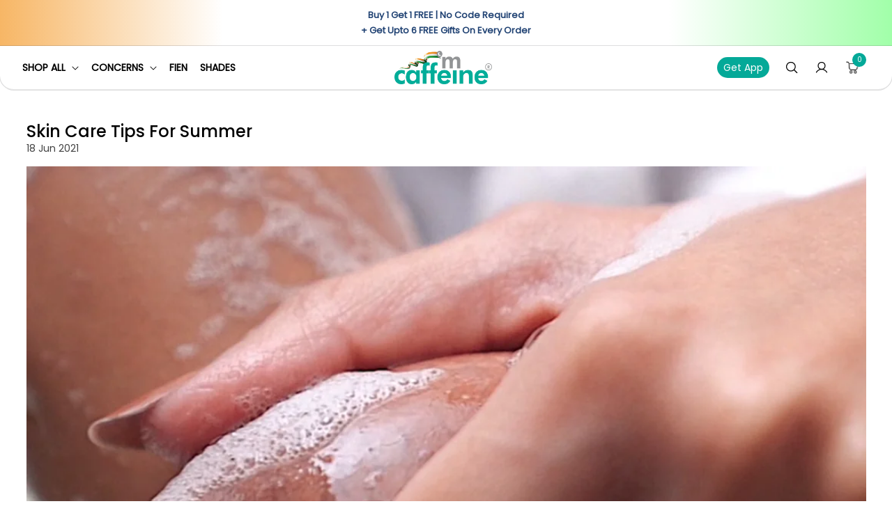

--- FILE ---
content_type: text/css
request_url: https://www.mcaffeine.com/cdn/shop/t/2308/assets/base.css?v=120568124358497772071760526651
body_size: 13822
content:
html{-webkit-text-size-adjust:100%}:root,.color-background-1{--color-foreground: var(--color-base-text);--color-background: var(--color-base-background-1);--gradient-background: var(--gradient-base-background-1)}.color-background-2{--color-foreground: var(--color-base-text);--color-background: var(--color-base-background-2);--gradient-background: var(--gradient-base-background-2)}.color-inverse{--color-foreground: var(--color-base-background-1);--color-background: var(--color-base-text);--gradient-background: rgb(var(--color-base-text))}.color-accent-1{--color-foreground: var(--color-base-solid-button-labels);--color-background: var(--color-base-accent-1);--gradient-background: var(--gradient-base-accent-1)}.color-accent-2{--color-foreground: var(--color-base-solid-button-labels);--color-background: var(--color-base-accent-2);--gradient-background: var(--gradient-base-accent-2)}.color-foreground-outline-button{--color-foreground: var(--color-base-outline-button-labels)}.color-foreground-accent-1{--color-foreground: var(--color-base-accent-1)}.color-foreground-accent-2{--color-foreground: var(--color-base-accent-2)}:root,.color-background-1{--color-link: var(--color-base-outline-button-labels);--alpha-link: .85}.color-background-2,.color-inverse,.color-accent-1,.color-accent-2{--color-link: var(--color-foreground);--alpha-link: .7}:root,.color-background-1{--color-button: var(--color-base-accent-1);--color-button-text: var(--color-base-solid-button-labels);--alpha-button-background: 1;--alpha-button-border: 1}.color-background-2,.color-inverse,.color-accent-1,.color-accent-2{--color-button: var(--color-foreground);--color-button-text: var(--color-background)}.button--secondary{--color-button: var(--color-base-outline-button-labels);--color-button-text: var(--color-base-outline-button-labels);--color-button: var(--color-background);--alpha-button-background: 1}.color-background-2 .button--secondary,.color-accent-1 .button--secondary,.color-accent-2 .button--secondary,.color-inverse .button--secondary{--color-button: var(--color-background);--color-button-text: var(--color-foreground)}.button--tertiary{--color-button: var(--color-base-outline-button-labels);--color-button-text: var(--color-base-outline-button-labels);--alpha-button-background: 0;--alpha-button-border: .2}.color-background-2 .button--tertiary,.color-inverse .button--tertiary,.color-accent-1 .button--tertiary,.color-accent-2 .button--tertiary{--color-button: var(--color-foreground);--color-button-text: var(--color-foreground)}:root,.color-background-1{--color-badge-background: var(--color-background);--color-badge-border: var(--color-foreground);--alpha-badge-border: .1}.color-background-2,.color-inverse,.color-accent-1,.color-accent-2{--color-badge-background: var(--color-background);--color-badge-border: var(--color-background);--alpha-badge-border: 1}:root,.color-background-1,.color-background-2{--color-card-hover: var(--color-base-text)}.color-inverse{--color-card-hover: var(--color-base-background-1)}.color-accent-1,.color-accent-2{--color-card-hover: var(--color-base-solid-button-labels)}:root,.color-icon-text{--color-icon: rgb(var(--color-base-text))}.color-icon-accent-1{--color-icon: rgb(var(--color-base-accent-1))}.color-icon-accent-2{--color-icon: rgb(var(--color-base-accent-2))}.color-icon-outline-button{--color-icon: rgb(var(--color-base-outline-button-labels))}.product-card-wrapper .card,.contains-card--product{--border-radius: var(--product-card-corner-radius);--border-width: var(--product-card-border-width);--border-opacity: var(--product-card-border-opacity);--shadow-horizontal-offset: var(--product-card-shadow-horizontal-offset);--shadow-vertical-offset: var(--product-card-shadow-vertical-offset);--shadow-blur-radius: var(--product-card-shadow-blur-radius);--shadow-opacity: var(--product-card-shadow-opacity);--shadow-visible: var(--product-card-shadow-visible);--image-padding: var(--product-card-image-padding);--text-alignment: var(--product-card-text-alignment)}.collection-card-wrapper .card,.contains-card--collection{--border-radius: var(--collection-card-corner-radius);--border-width: var(--collection-card-border-width);--border-opacity: var(--collection-card-border-opacity);--shadow-horizontal-offset: var(--collection-card-shadow-horizontal-offset);--shadow-vertical-offset: var(--collection-card-shadow-vertical-offset);--shadow-blur-radius: var(--collection-card-shadow-blur-radius);--shadow-opacity: var(--collection-card-shadow-opacity);--shadow-visible: var(--collection-card-shadow-visible);--image-padding: var(--collection-card-image-padding);--text-alignment: var(--collection-card-text-alignment)}.article-card-wrapper .card,.contains-card--article{--border-radius: var(--blog-card-corner-radius);--border-width: var(--blog-card-border-width);--border-opacity: var(--blog-card-border-opacity);--shadow-horizontal-offset: var(--blog-card-shadow-horizontal-offset);--shadow-vertical-offset: var(--blog-card-shadow-vertical-offset);--shadow-blur-radius: var(--blog-card-shadow-blur-radius);--shadow-opacity: var(--blog-card-shadow-opacity);--shadow-visible: var(--blog-card-shadow-visible);--image-padding: var(--blog-card-image-padding);--text-alignment: var(--blog-card-text-alignment)}.contains-content-container,.content-container{--border-radius: var(--text-boxes-radius);--border-width: var(--text-boxes-border-width);--border-opacity: var(--text-boxes-border-opacity);--shadow-horizontal-offset: var(--text-boxes-shadow-horizontal-offset);--shadow-vertical-offset: var(--text-boxes-shadow-vertical-offset);--shadow-blur-radius: var(--text-boxes-shadow-blur-radius);--shadow-opacity: var(--text-boxes-shadow-opacity);--shadow-visible: var(--text-boxes-shadow-visible)}.contains-media,.global-media-settings{--border-radius: var(--media-radius);--border-width: var(--media-border-width);--border-opacity: var(--media-border-opacity);--shadow-horizontal-offset: var(--media-shadow-horizontal-offset);--shadow-vertical-offset: var(--media-shadow-vertical-offset);--shadow-blur-radius: var(--media-shadow-blur-radius);--shadow-opacity: var(--media-shadow-opacity);--shadow-visible: var(--media-shadow-visible)}.no-js:not(html){display:none!important}html.no-js .no-js:not(html){display:block!important}.no-js-inline{display:none!important}html.no-js .no-js-inline{display:inline-block!important}html.no-js .no-js-hidden{display:none!important}.page-width{max-width:var(--page-width);margin:0 auto;padding:0 1rem}.collection-page-width{max-width:var(--collection-page-width);margin:0 auto;padding:0 1.6rem}.page-width-desktop{padding:0;margin:0 auto}@media screen and (min-width: 750px){.page-width{padding:0}}@media screen and (min-width: 750px){.page-width--narrow{padding:0 9rem}.page-width-desktop{padding:0}.page-width-tablet{padding:0 5rem}}@media screen and (min-width: 990px){.page-width--narrow{max-width:72.6rem;padding:0}.page-width-desktop{max-width:var(--page-width)}.collection-page-width{padding:0 8rem}}.isolate{position:relative;z-index:0}.section+.section{margin-top:var(--spacing-sections-mobile)}@media screen and (min-width: 750px){.section+.section{margin-top:var(--spacing-sections-desktop)}}.element-margin-top{margin-top:5rem}@media screen and (min-width: 750px){.element-margin{margin-top:calc(5rem + var(--page-width-margin))}}body,.color-background-1,.color-background-2,.color-inverse,.color-accent-1,.color-accent-2{color:rgba(var(--color-foreground),.75);background-color:rgb(var(--color-background))}body{overflow-y:scroll}.background-secondary{background-color:rgba(var(--color-foreground),.04)}.grid-auto-flow{display:grid;grid-auto-flow:column}.page-margin,.shopify-challenge__container{margin:7rem auto}.rte-width{max-width:82rem;margin:0 auto 2rem}.list-unstyled{margin:0;padding:0;list-style:none}.hidden{display:none!important}.visually-hidden{position:absolute!important;overflow:hidden;width:1px;height:1px;margin:-1px;padding:0;border:0;clip:rect(0 0 0 0);word-wrap:normal!important}.visually-hidden--inline{margin:0;height:1em}.overflow-hidden{overflow:hidden!important}.skip-to-content-link:focus{z-index:9999;position:inherit;overflow:auto;width:auto;height:auto;clip:auto}.full-width-link{position:absolute;top:0;right:0;bottom:0;left:0;z-index:2}::selection{background-color:rgba(var(--color-foreground),.2)}.text-body{font-size:1.5rem;letter-spacing:.06rem;line-height:calc(1 + .8 / var(--font-body-scale));font-family:var(--font-body-family);font-style:var(--font-body-style);font-weight:var(--font-body-weight)}h1,h2,h3,h4,h5,.h0,.h1,.h2,.h3,.h4,.h5{font-family:var(--font-heading-family);font-style:var(--font-heading-style);font-weight:var(--font-heading-weight);letter-spacing:0;color:rgb(var(--color-foreground));word-break:break-word;margin:0}p{margin:0}.hxl{font-size:calc(var(--font-heading-scale) * 5rem)}@media only screen and (min-width: 750px){.hxl{font-size:calc(var(--font-heading-scale) * 6.2rem)}}.h0{font-size:calc(var(--font-heading-scale) * 4rem)}@media only screen and (min-width: 750px){.h0{font-size:calc(var(--font-heading-scale) * 5.2rem)}}h1,.h1{font-size:calc(var(--font-heading-scale) * 3rem)}@media only screen and (min-width: 750px){h1,.h1{font-size:calc(var(--font-heading-scale) * 4rem)}}h2,.h2{font-size:calc(var(--font-heading-scale) * 2rem)}@media only screen and (min-width: 750px){h2,.h2{font-size:calc(var(--font-heading-scale) * 2.4rem)}}h3,.h3{font-size:calc(var(--font-heading-scale) * 1.7rem)}@media only screen and (min-width: 750px){h3,.h3{font-size:calc(var(--font-heading-scale) * 1.8rem)}}h4,.h4{font-size:calc(var(--font-heading-scale) * 1.6rem);line-height:1.4}h5,.h5{font-size:calc(var(--font-heading-scale) * 1.2rem)}@media only screen and (min-width: 750px){h5,.h5{font-size:calc(var(--font-heading-scale) * 1.3rem)}}h6,.h6{color:rgba(var(--color-foreground),.75);margin-block-start:1.67em;margin-block-end:1.67em}blockquote{font-style:italic;color:rgba(var(--color-foreground),.75);border-left:.2rem solid rgba(var(--color-foreground),.2);padding-left:1rem}@media screen and (min-width: 750px){blockquote{padding-left:1.5rem}}.caption{font-size:1rem;letter-spacing:.07rem;line-height:calc(1 + .7 / var(--font-body-scale))}@media screen and (min-width: 750px){.caption{font-size:1.2rem}}.caption-with-letter-spacing{font-size:1rem;letter-spacing:.13rem;line-height:calc(1 + .2 / var(--font-body-scale));text-transform:uppercase}.caption-with-letter-spacing--medium{font-size:1.2rem;letter-spacing:.16rem}.caption-with-letter-spacing--large{font-size:1.4rem;letter-spacing:.18rem}.caption-large,.customer .field input,.customer select,.field__input,.form__label,.select__select{font-size:1.3rem;line-height:calc(1 + .5 / var(--font-body-scale));letter-spacing:.04rem}.color-foreground{color:rgb(var(--color-foreground))}table:not([class]){table-layout:fixed;border-collapse:collapse;font-size:1.4rem;border-style:hidden;box-shadow:0 0 0 .1rem rgba(var(--color-foreground),.2)}table:not([class]) td,table:not([class]) th{padding:1em;border:.1rem solid rgba(var(--color-foreground),.2)}@media screen and (max-width: 749px){.small-hide{display:none!important}}@media screen and (min-width: 750px) and (max-width: 989px){.medium-hide{display:none!important}}@media screen and (min-width: 990px){.large-up-hide{display:none!important}}.left{text-align:left}.center{text-align:center}.right{text-align:right}.uppercase{text-transform:uppercase}.light{opacity:.7}ul{margin:0;padding:0}a{color:inherit;text-decoration:none}.link,.customer a{cursor:pointer;display:inline-block;border:none;box-shadow:none;text-decoration:underline;text-underline-offset:.3rem;color:rgb(var(--color-link));background-color:transparent;font-size:1.4rem;font-family:inherit}.link--text{color:rgb(var(--color-foreground))}.link--text:hover{color:rgba(var(--color-foreground),.75)}.link-with-icon{display:inline-flex;font-size:1.4rem;letter-spacing:.1rem;text-decoration:none;margin-bottom:4.5rem;white-space:nowrap}.link-with-icon .icon{width:1.5rem;margin-left:1rem}a:not([href]){cursor:pointer}.circle-divider:after{content:"\2022";margin:0 1.3rem 0 1.5rem}.circle-divider:last-of-type:after{display:none}hr{border:none;height:.1rem;background-color:rgba(var(--color-foreground),.2);display:block;margin:5rem 0}@media screen and (min-width: 750px){hr{margin:7rem 0}}.full-unstyled-link{text-decoration:none;color:currentColor;display:block}.placeholder{background-color:rgba(var(--color-foreground),.04);color:rgba(var(--color-foreground),.55);fill:rgba(var(--color-foreground),.55)}details>*{box-sizing:border-box}.break{word-break:break-word}.visibility-hidden{visibility:hidden}@media (prefers-reduced-motion){.motion-reduce{transition:none!important;animation:none!important}}:root{--duration-short: .1s;--duration-default: .2s;--duration-long: .5s}.underlined-link,.customer a{color:rgba(var(--color-link),var(--alpha-link));text-underline-offset:.3rem;text-decoration-thickness:.1rem;transition:text-decoration-thickness ease .1s}.underlined-link:hover,.customer a:hover{color:rgb(var(--color-link));text-decoration-thickness:.2rem}.icon-arrow{width:1.5rem}h3 .icon-arrow,.h3 .icon-arrow{width:calc(var(--font-heading-scale) * 1.5rem)}.animate-arrow .icon-arrow path{transform:translate(-.25rem);transition:transform var(--duration-short) ease}.animate-arrow:hover .icon-arrow path{transform:translate(-.05rem)}summary{cursor:pointer;list-style:none;position:relative}summary .icon-caret{position:absolute;height:.6rem;right:1.5rem;top:calc(50% - .2rem)}summary::-webkit-details-marker{display:none}.disclosure-has-popup{position:relative}.disclosure-has-popup[open]>summary:before{position:fixed;top:0;right:0;bottom:0;left:0;z-index:2;display:block;cursor:default;content:" ";background:transparent}.disclosure-has-popup>summary:before{display:none}.disclosure-has-popup[open]>summary+*{z-index:100}@media screen and (min-width: 750px){.disclosure-has-popup[open]>summary+*{z-index:4}.facets .disclosure-has-popup[open]>summary+*{z-index:2}}*:focus{outline:0;box-shadow:none}*:focus-visible{outline:.2rem solid rgba(var(--color-foreground),.5);outline-offset:.3rem;box-shadow:0 0 0 .3rem rgb(var(--color-background)),0 0 .5rem .4rem rgba(var(--color-foreground),.3)}.focused,.no-js *:focus{outline:.2rem solid rgba(var(--color-foreground),.5);outline-offset:.3rem;box-shadow:0 0 0 .3rem rgb(var(--color-background)),0 0 .5rem .4rem rgba(var(--color-foreground),.3)}.no-js *:focus:not(:focus-visible){outline:0;box-shadow:none}.focus-inset:focus-visible{outline:.2rem solid rgba(var(--color-foreground),.5);outline-offset:-.2rem;box-shadow:0 0 .2rem rgba(var(--color-foreground),.3)}.focused.focus-inset,.no-js .focus-inset:focus{outline:.2rem solid rgba(var(--color-foreground),.5);outline-offset:-.2rem;box-shadow:0 0 .2rem rgba(var(--color-foreground),.3)}.no-js .focus-inset:focus:not(:focus-visible){outline:0;box-shadow:none}.focus-none{box-shadow:none!important;outline:0!important}.focus-offset:focus-visible{outline:.2rem solid rgba(var(--color-foreground),.5);outline-offset:1rem;box-shadow:0 0 0 1rem rgb(var(--color-background)),0 0 .2rem 1.2rem rgba(var(--color-foreground),.3)}.focus-offset.focused,.no-js .focus-offset:focus{outline:.2rem solid rgba(var(--color-foreground),.5);outline-offset:1rem;box-shadow:0 0 0 1rem rgb(var(--color-background)),0 0 .2rem 1.2rem rgba(var(--color-foreground),.3)}.no-js .focus-offset:focus:not(:focus-visible){outline:0;box-shadow:none}.title,.title-wrapper-with-link{margin:3rem 0 2rem}.title-wrapper-with-link .title{margin:0}.title .link{font-size:inherit}.title-wrapper{margin-bottom:3rem}.title-wrapper-with-link{display:flex;justify-content:space-between;align-items:flex-end;gap:1rem;margin-bottom:3rem;flex-wrap:wrap}.title--primary{margin:4rem 0}.title-wrapper--self-padded-tablet-down,.title-wrapper--self-padded-mobile{padding-left:1.5rem;padding-right:1.5rem}@media screen and (min-width: 750px){.title-wrapper--self-padded-mobile{padding-left:0;padding-right:0}}@media screen and (min-width: 990px){.title,.title-wrapper-with-link{margin:5rem 0 3rem}.title--primary{margin:2rem 0}.title-wrapper-with-link{align-items:center}.title-wrapper-with-link .title{margin-bottom:0}.title-wrapper--self-padded-tablet-down{padding-left:0;padding-right:0}}.title-wrapper-with-link .link-with-icon{margin:0;flex-shrink:0;display:flex;align-items:center}.title-wrapper-with-link .link-with-icon svg{width:1.5rem}.title-wrapper-with-link a{color:rgb(var(--color-link));margin-top:0;flex-shrink:0}.title-wrapper--no-top-margin{margin-top:0}.title-wrapper--no-top-margin>.title{margin-top:0}.subtitle{font-size:1.8rem;line-height:calc(1 + .8 / var(--font-body-scale));letter-spacing:.06rem;color:rgba(var(--color-foreground),.7)}.subtitle--small{font-size:1.4rem;letter-spacing:.1rem}.subtitle--medium{font-size:1.6rem;letter-spacing:.08rem}.grid{display:flex;flex-wrap:wrap;margin-bottom:2rem;padding:0;list-style:none;column-gap:var(--grid-mobile-horizontal-spacing);row-gap:var(--grid-mobile-vertical-spacing)}@media screen and (min-width: 750px){.grid{column-gap:var(--grid-desktop-horizontal-spacing);row-gap:var(--grid-desktop-vertical-spacing)}}.grid:last-child{margin-bottom:0}.grid__item{width:calc(25% - var(--grid-mobile-horizontal-spacing) * 3 / 4);max-width:calc(50% - var(--grid-mobile-horizontal-spacing) / 2);flex-grow:1;flex-shrink:0}@media screen and (min-width: 750px){.grid__item{width:calc(25% - var(--grid-desktop-horizontal-spacing) * 3 / 4);max-width:calc(50% - var(--grid-desktop-horizontal-spacing) / 2)}}.grid--gapless.grid{column-gap:0;row-gap:0}@media screen and (max-width: 749px){.grid__item.slider__slide--full-width{width:100%;max-width:none}}.grid--1-col .grid__item{max-width:100%;width:100%}.grid--3-col .grid__item{width:calc(33.33% - var(--grid-mobile-horizontal-spacing) * 2 / 3)}@media screen and (min-width: 750px){.grid--3-col .grid__item{width:calc(33.33% - var(--grid-desktop-horizontal-spacing) * 2 / 3)}}.grid--2-col .grid__item{width:calc(50% - var(--grid-mobile-horizontal-spacing) / 2)}@media screen and (min-width: 750px){.grid--2-col .grid__item{width:calc(50% - var(--grid-desktop-horizontal-spacing) / 2)}.grid--4-col-tablet .grid__item{width:calc(25% - var(--grid-desktop-horizontal-spacing) * 3 / 4)}.grid--3-col-tablet .grid__item{width:calc(33.33% - var(--grid-desktop-horizontal-spacing) * 2 / 3)}.grid--2-col-tablet .grid__item{width:calc(50% - var(--grid-desktop-horizontal-spacing) / 2)}}@media screen and (max-width: 989px){.grid--1-col-tablet-down .grid__item{width:100%;max-width:100%}.slider--tablet.grid--peek{margin:0;width:100%}.slider--tablet.grid--peek .grid__item{box-sizing:content-box;margin:0}}@media screen and (min-width: 990px){.grid--6-col-desktop .grid__item{width:calc(16.66% - var(--grid-desktop-horizontal-spacing) * 5 / 6);max-width:calc(16.66% - var(--grid-desktop-horizontal-spacing) * 5 / 6)}.grid--5-col-desktop .grid__item{width:calc(20% - var(--grid-desktop-horizontal-spacing) * 4 / 5);max-width:calc(20% - var(--grid-desktop-horizontal-spacing) * 4 / 5)}.grid--4-col-desktop .grid__item{width:calc(25% - var(--grid-desktop-horizontal-spacing) * 3 / 4);max-width:calc(25% - var(--grid-desktop-horizontal-spacing) * 3 / 4)}.grid--3-col-desktop .grid__item{width:calc(33.33% - var(--grid-desktop-horizontal-spacing) * 2 / 3);max-width:calc(33.33% - var(--grid-desktop-horizontal-spacing) * 2 / 3)}.grid--2-col-desktop .grid__item{width:calc(50% - var(--grid-desktop-horizontal-spacing) / 2);max-width:calc(50% - var(--grid-desktop-horizontal-spacing) / 2)}}@media screen and (min-width: 990px){.grid--1-col-desktop{flex:0 0 100%;max-width:100%}.grid--1-col-desktop .grid__item{width:100%;max-width:100%}}@media screen and (max-width: 749px){.grid--peek.slider--mobile{margin:0;width:100%}.grid--peek.slider--mobile .grid__item{box-sizing:content-box;margin:0}.grid--peek .grid__item{min-width:35%}.grid--peek.slider .grid__item:first-of-type{margin-left:1.5rem}.grid--peek.slider:after{margin-left:calc(-1 * var(--grid-mobile-horizontal-spacing))}.grid--2-col-tablet-down .grid__item{width:calc(50% - var(--grid-mobile-horizontal-spacing) / 2)}.slider--tablet.grid--peek.grid--2-col-tablet-down .grid__item,.grid--peek .grid__item{width:calc(50% - var(--grid-mobile-horizontal-spacing) - 3rem)}.slider--tablet.grid--peek.grid--1-col-tablet-down .grid__item,.slider--mobile.grid--peek.grid--1-col-tablet-down .grid__item{width:calc(100% - var(--grid-mobile-horizontal-spacing) - 3rem)}}@media screen and (min-width: 750px) and (max-width: 989px){.slider--tablet.grid--peek .grid__item{width:calc(25% - var(--grid-desktop-horizontal-spacing) - 3rem)}.slider--tablet.grid--peek.grid--3-col-tablet .grid__item{width:calc(33.33% - var(--grid-desktop-horizontal-spacing) - 3rem)}.slider--tablet.grid--peek.grid--2-col-tablet .grid__item,.slider--tablet.grid--peek.grid--2-col-tablet-down .grid__item{width:calc(50% - var(--grid-desktop-horizontal-spacing) - 3rem)}.slider--tablet.grid--peek .grid__item:first-of-type{margin-left:1.5rem}.grid--2-col-tablet-down .grid__item{width:calc(50% - var(--grid-desktop-horizontal-spacing) / 2)}.grid--1-col-tablet-down.grid--peek .grid__item{width:calc(100% - var(--grid-desktop-horizontal-spacing) - 3rem)}}.media{display:block;background-color:rgba(var(--color-foreground),.1);position:relative;overflow:hidden}.media--transparent{background-color:transparent}.media>*:not(.zoom):not(.deferred-media__poster-button),.media model-viewer{display:block;max-width:100%;position:absolute;top:0;left:0;height:100%;width:100%}.media>img{object-fit:cover;object-position:center center;transition:opacity .4s cubic-bezier(.25,.46,.45,.94)}.media--square{padding-bottom:100%}.media--portrait{padding-bottom:125%}.media--landscape{padding-bottom:66.6%}.media--cropped{padding-bottom:56%}.media--16-9{padding-bottom:56.25%}.media--circle{padding-bottom:100%;border-radius:50%}.media.media--hover-effect>img+img{opacity:0}@media screen and (min-width: 990px){.media--cropped{padding-bottom:63%}}deferred-media{display:block}img{max-width:100%;height:auto}.button,.shopify-challenge__button,.customer button,button.shopify-payment-button__button--unbranded,.shopify-payment-button [role=button],.cart__dynamic-checkout-buttons [role=button],.cart__dynamic-checkout-buttons iframe{--shadow-horizontal-offset: var(--buttons-shadow-horizontal-offset);--shadow-vertical-offset: var(--buttons-shadow-vertical-offset);--shadow-blur-radius: var(--buttons-shadow-blur-radius);--shadow-opacity: var(--buttons-shadow-opacity);--shadow-visible: var(--buttons-shadow-visible);--border-offset: var( --buttons-border-offset );--border-opacity: calc(1 - var(--buttons-border-opacity));border-radius:var(--buttons-radius-outset);position:relative}.button,.shopify-challenge__button,.customer button,button.shopify-payment-button__button--unbranded{min-width:calc(12rem + var(--buttons-border-width) * 2);min-height:calc(4rem + var(--buttons-border-width) * 2)}.shopify-payment-button__button--branded{z-index:auto}.cart__dynamic-checkout-buttons iframe{box-shadow:var(--shadow-horizontal-offset) var(--shadow-vertical-offset) var(--shadow-blur-radius) rgba(var(--color-base-text),var(--shadow-opacity))}.button,.shopify-challenge__button,.customer button{display:inline-flex;justify-content:center;align-items:center;border:0;padding:0 3rem;cursor:pointer;font:inherit;font-size:1.5rem;text-decoration:none;color:rgb(var(--color-button-text));transition:box-shadow var(--duration-short) ease;-webkit-appearance:none;appearance:none;background-color:rgba(var(--color-button),var(--alpha-button-background))}.button:before,.shopify-challenge__button:before,.customer button:before,.shopify-payment-button__button--unbranded:before,.shopify-payment-button [role=button]:before,.cart__dynamic-checkout-buttons [role=button]:before{content:"";position:absolute;top:0;right:0;bottom:0;left:0;z-index:-1;border-radius:var(--buttons-radius-outset);box-shadow:var(--shadow-horizontal-offset) var(--shadow-vertical-offset) var(--shadow-blur-radius) rgba(var(--color-shadow),var(--shadow-opacity))}.button:after,.shopify-challenge__button:after,.customer button:after,.shopify-payment-button__button--unbranded:after{content:"";position:absolute;top:var(--buttons-border-width);right:var(--buttons-border-width);bottom:var(--buttons-border-width);left:var(--buttons-border-width);z-index:1;border-radius:var(--buttons-radius);box-shadow:0 0 0 calc(var(--buttons-border-width) + var(--border-offset)) rgba(var(--color-button-text),var(--border-opacity)),0 0 0 var(--buttons-border-width) rgba(var(--color-button),var(--alpha-button-background));transition:box-shadow var(--duration-short) ease}.button:not([disabled]):hover:after,.shopify-challenge__button:hover:after,.customer button:hover:after,.shopify-payment-button__button--unbranded:hover:after{--border-offset: 1.3px;box-shadow:0 0 0 calc(var(--buttons-border-width) + var(--border-offset)) rgba(var(--color-button-text),var(--border-opacity)),0 0 0 calc(var(--buttons-border-width) + 1px) rgba(var(--color-button),var(--alpha-button-background))}.button--secondary:after{--border-opacity: var(--buttons-border-opacity)}.button:focus-visible,.button:focus,.button.focused,.shopify-payment-button__button--unbranded:focus-visible,.shopify-payment-button [role=button]:focus-visible,.shopify-payment-button__button--unbranded:focus,.shopify-payment-button [role=button]:focus{outline:0;box-shadow:0 0 0 .3rem rgb(var(--color-background)),0 0 0 .5rem rgba(var(--color-foreground),.5),0 0 .5rem .4rem rgba(var(--color-foreground),.3)}.button:focus:not(:focus-visible):not(.focused),.shopify-payment-button__button--unbranded:focus:not(:focus-visible):not(.focused),.shopify-payment-button [role=button]:focus:not(:focus-visible):not(.focused){box-shadow:inherit}.button::selection,.shopify-challenge__button::selection,.customer button::selection{background-color:rgba(var(--color-button-text),.3)}.button,.button-label,.shopify-challenge__button,.customer button{font-size:1.5rem;letter-spacing:.1rem;line-height:calc(1 + .2 / var(--font-body-scale))}.button--tertiary{font-size:1.2rem;padding:1rem 1.5rem;min-width:calc(9rem + var(--buttons-border-width) * 2);min-height:calc(3.5rem + var(--buttons-border-width) * 2)}.button--secondary{margin-top:auto;display:block;padding:10px;border:1px solid #d5c3b9;transition:.3s all;font-size:13px;letter-spacing:.65px}.button--secondary:hover{background:#000;border-color:#000;color:#fff}.button--small{padding:1.2rem 2.6rem}.button:disabled,.button[aria-disabled=true],.button.disabled,.customer button:disabled,.customer button[aria-disabled=true],.customer button.disabled,.quantity__button.disabled{cursor:not-allowed}.button--full-width{display:flex;width:100%}.button.loading{color:transparent;position:relative}@media screen and (forced-colors: active){.button.loading{color:rgb(var(--color-foreground))}}.button.loading>.loading-overlay__spinner{top:50%;left:50%;transform:translate(-50%,-50%);position:absolute;height:100%;display:flex;align-items:center}.button.loading>.loading-overlay__spinner .spinner{width:fit-content}.button.loading>.loading-overlay__spinner .path{stroke:rgb(var(--color-button-text))}.share-button{display:block;position:relative}.share-button details{width:fit-content}.share-button__button{font-size:1.4rem;display:flex;align-items:center;color:rgb(var(--color-link));margin-left:0;padding-left:0;min-height:4.4rem}details[open]>.share-button__fallback{animation:animateMenuOpen var(--duration-default) ease}.share-button__button:hover{text-decoration:underline;text-underline-offset:.3rem}.share-button__button,.share-button__fallback button{cursor:pointer;background-color:transparent;border:none}.share-button__button .icon-share{height:1.2rem;margin-right:1rem;min-width:1.3rem}.share-button__fallback{display:flex;align-items:center;position:absolute;top:3rem;left:.1rem;z-index:3;width:100%;min-width:max-content;border-radius:var(--inputs-radius);border:0}.share-button__fallback:after{pointer-events:none;content:"";position:absolute;top:var(--inputs-border-width);right:var(--inputs-border-width);bottom:var(--inputs-border-width);left:var(--inputs-border-width);border:.1rem solid transparent;border-radius:var(--inputs-radius);box-shadow:0 0 0 var(--inputs-border-width) rgba(var(--color-foreground),var(--inputs-border-opacity));transition:box-shadow var(--duration-short) ease;z-index:1}.share-button__fallback:before{background:rgb(var(--color-background));pointer-events:none;content:"";position:absolute;top:0;right:0;bottom:0;left:0;border-radius:var(--inputs-radius-outset);box-shadow:var(--inputs-shadow-horizontal-offset) var(--inputs-shadow-vertical-offset) var(--inputs-shadow-blur-radius) rgba(var(--color-base-text),var(--inputs-shadow-opacity));z-index:-1}.share-button__fallback button{width:4.4rem;height:4.4rem;padding:0;flex-shrink:0;display:flex;justify-content:center;align-items:center;position:relative;right:var(--inputs-border-width)}.share-button__fallback button:hover{color:rgba(var(--color-foreground),.75)}.share-button__fallback button:hover svg{transform:scale(1.07)}.share-button__close:not(.hidden)+.share-button__copy{display:none}.share-button__close,.share-button__copy{background-color:transparent;color:rgb(var(--color-foreground))}.share-button__copy:focus-visible,.share-button__close:focus-visible{background-color:rgb(var(--color-background));z-index:2}.share-button__copy:focus,.share-button__close:focus{background-color:rgb(var(--color-background));z-index:2}.field:not(:focus-visible):not(.focused)+.share-button__copy:not(:focus-visible):not(.focused),.field:not(:focus-visible):not(.focused)+.share-button__close:not(:focus-visible):not(.focused){background-color:inherit}.share-button__fallback .field:after,.share-button__fallback .field:before{content:none}.share-button__fallback .field{border-radius:0;min-width:auto;min-height:auto;transition:none}.share-button__fallback .field__input:focus,.share-button__fallback .field__input:-webkit-autofill{outline:.2rem solid rgba(var(--color-foreground),.5);outline-offset:.1rem;box-shadow:0 0 0 .1rem rgb(var(--color-background)),0 0 .5rem .4rem rgba(var(--color-foreground),.3)}.share-button__fallback .field__input{box-shadow:none;text-overflow:ellipsis;white-space:nowrap;overflow:hidden;filter:none;min-width:auto;min-height:auto}.share-button__fallback .field__input:hover{box-shadow:none}.share-button__fallback .icon{width:1.5rem;height:1.5rem}.share-button__message:not(:empty){display:flex;align-items:center;width:100%;height:100%;margin-top:0;padding:.8rem 0 .8rem 1.5rem;margin:var(--inputs-border-width)}.share-button__message:not(:empty):not(.hidden)~*{display:none}.form__group-fields{display:grid;grid-template-columns:repeat(1,1fr);grid-column-gap:2rem}.form__field input{border:1px solid #ccc;color:#000;border-radius:2px;padding:10px 18px;font-size:1.6rem;font-family:var(--font-body-family);font-weight:var(--font-body-weight);width:100%}.field__input,.select__select,.customer .field input,.customer select{-webkit-appearance:none;appearance:none;background-color:rgb(var(--color-background));color:rgb(var(--color-foreground));font-size:1.6rem;width:100%;box-sizing:border-box;transition:box-shadow var(--duration-short) ease;border-radius:var(--inputs-radius);height:4.5rem;min-height:calc(var(--inputs-border-width) * 2);min-width:calc(7rem + (var(--inputs-border-width) * 2));position:relative;border:0}.field:before,.select:before,.customer .field:before,.customer select:before,.localization-form__select:before{pointer-events:none;content:"";position:absolute;top:0;right:0;bottom:0;left:0;border-radius:var(--inputs-radius-outset);box-shadow:var(--inputs-shadow-horizontal-offset) var(--inputs-shadow-vertical-offset) var(--inputs-shadow-blur-radius) rgba(var(--color-base-text),var(--inputs-shadow-opacity));z-index:-1}.field:after,.select:after,.customer .field:after,.customer select:after,.localization-form__select:after{pointer-events:none;content:"";position:absolute;top:var(--inputs-border-width);right:var(--inputs-border-width);bottom:var(--inputs-border-width);left:var(--inputs-border-width);border:.1rem solid transparent;border-radius:var(--inputs-radius);box-shadow:0 0 0 var(--inputs-border-width) rgba(var(--color-foreground),var(--inputs-border-opacity));transition:box-shadow var(--duration-short) ease;z-index:1}.select__select{font-family:var(--font-body-family);font-style:var(--font-body-style);font-weight:var(--font-body-weight);font-size:1.2rem;color:rgba(var(--color-foreground),.75)}.field:hover.field:after,.select:hover.select:after,.select__select:hover.select__select:after,.customer .field:hover.field:after,.customer select:hover.select:after,.localization-form__select:hover.localization-form__select:after{box-shadow:0 0 0 calc(.1rem + var(--inputs-border-width)) rgba(var(--color-foreground),var(--inputs-border-opacity));outline:0;border-radius:var(--inputs-radius)}.field__input:focus-visible,.select__select:focus-visible,.customer .field input:focus-visible,.customer select:focus-visible,.localization-form__select:focus-visible.localization-form__select:after{box-shadow:0 0 0 calc(.1rem + var(--inputs-border-width)) rgba(var(--color-foreground));outline:0;border-radius:var(--inputs-radius)}.select__select:focus,.customer .field input:focus,.customer select:focus,.localization-form__select:focus.localization-form__select:after{box-shadow:0 0 0 calc(.1rem + var(--inputs-border-width)) rgba(var(--color-foreground));outline:0;border-radius:var(--inputs-radius)}.localization-form__select:focus{outline:0;box-shadow:none}.text-area,.select{display:flex;position:relative;width:100%}.select .icon-caret,.customer select+svg{height:.6rem;pointer-events:none;position:absolute;top:calc(50% - .2rem);right:calc(var(--inputs-border-width) + 1.5rem)}.select__select,.customer select{cursor:pointer;line-height:calc(1 + .6 / var(--font-body-scale));padding:0 calc(var(--inputs-border-width) + 3rem) 0 2rem;margin:var(--inputs-border-width);min-height:calc(var(--inputs-border-width) * 2)}.field{position:relative;width:100%;display:flex;transition:box-shadow var(--duration-short) ease}.customer .field{display:flex;margin:10px 0}.field--with-error{flex-wrap:wrap}.field__input,.customer .field input{flex-grow:1;text-align:left;padding:1.5rem;margin:var(--inputs-border-width);transition:box-shadow var(--duration-short) ease}.field__label,.customer .field label{font-size:1.6rem;left:calc(var(--inputs-border-width) + 2rem);top:calc(1rem + var(--inputs-border-width));margin-bottom:0;pointer-events:none;position:absolute;transition:top var(--duration-short) ease,font-size var(--duration-short) ease;color:rgba(var(--color-foreground),.75);letter-spacing:.1rem;line-height:1.5}.field__input:focus~.field__label,.field__input:not(:placeholder-shown)~.field__label,.field__input:-webkit-autofill~.field__label,.customer .field input:focus~label,.customer .field input:not(:placeholder-shown)~label,.customer .field input:-webkit-autofill~label{font-size:1rem;top:calc(var(--inputs-border-width) + .5rem);left:calc(var(--inputs-border-width) + 2rem);letter-spacing:.04rem}.field__input:focus,.field__input:not(:placeholder-shown),.field__input:-webkit-autofill,.customer .field input:focus,.customer .field input:not(:placeholder-shown),.customer .field input:-webkit-autofill{padding:2.2rem 1.5rem .8rem 2rem;margin:var(--inputs-border-width)}.field__input::-webkit-search-cancel-button,.customer .field input::-webkit-search-cancel-button{display:none}.field__input::placeholder,.customer .field input::placeholder{opacity:0}.field__button{align-items:center;background-color:transparent;border:0;color:currentColor;cursor:pointer;display:flex;height:4.4rem;justify-content:center;overflow:hidden;padding:0;position:absolute;right:0;top:1px;width:4.4rem}.field__button>svg{height:2.5rem;width:2.5rem}.field__input:-webkit-autofill~.field__button,.field__input:-webkit-autofill~.field__label,.customer .field input:-webkit-autofill~label{color:#000}.text-area{font-family:var(--font-body-family);font-style:var(--font-body-style);font-weight:var(--font-body-weight);min-height:10rem;resize:none}input[type=checkbox]{display:inline-block;width:auto;margin-right:.5rem}.form__label{display:block;margin-bottom:.6rem}.form__message{align-items:center;display:flex;font-size:1.4rem;line-height:1;margin-top:1rem}.form__message--large{font-size:1.6rem}.customer .field .form__message{font-size:1.4rem;text-align:left}.form__message .icon,.customer .form__message svg{flex-shrink:0;height:1.3rem;margin-right:.5rem;width:1.3rem}.form__message--large .icon,.customer .form__message svg{height:1.5rem;width:1.5rem;margin-right:1rem}.customer .field .form__message svg{align-self:start}.form-status{margin:0;font-size:1.6rem}.form-status-list{padding:0;margin:2rem 0 4rem}.form-status-list li{list-style-position:inside}.form-status-list .link:first-letter{text-transform:capitalize}.quantity{color:rgba(var(--color-foreground));position:relative;width:calc(14rem / var(--font-body-scale) + var(--inputs-border-width) * 2);display:flex;border-radius:var(--inputs-radius);min-height:calc((var(--inputs-border-width) * 2) + 4.5rem)}.quantity:after{pointer-events:none;content:"";position:absolute;top:var(--inputs-border-width);right:var(--inputs-border-width);bottom:var(--inputs-border-width);left:var(--inputs-border-width);border:.1rem solid transparent;border-radius:var(--inputs-radius);box-shadow:0 0 0 var(--inputs-border-width) rgba(var(--color-foreground),var(--inputs-border-opacity));transition:box-shadow var(--duration-short) ease;z-index:1}.quantity:before{background:rgb(var(--color-background));pointer-events:none;content:"";position:absolute;top:0;right:0;bottom:0;left:0;border-radius:var(--inputs-radius-outset);box-shadow:var(--inputs-shadow-horizontal-offset) var(--inputs-shadow-vertical-offset) var(--inputs-shadow-blur-radius) rgba(var(--color-base-text),var(--inputs-shadow-opacity));z-index:-1}.quantity__input{color:currentColor;font-size:1.4rem;opacity:.85;text-align:center;background-color:transparent;border:0;padding:0 .5rem;width:100%;flex-grow:1;-webkit-appearance:none;appearance:none;font-family:var(--font-body-family);font-weight:var(--font-body-weight)}.quantity__button{width:calc(4.5rem / var(--font-body-scale));flex-shrink:0;font-size:1.8rem;border:0;background-color:transparent;cursor:pointer;display:flex;align-items:center;justify-content:center;color:rgb(var(--color-foreground));padding:0}.quantity__button:first-child{margin-left:calc(var(--inputs-border-width))}.quantity__button:last-child{margin-right:calc(var(--inputs-border-width))}.quantity__button svg{width:1rem;pointer-events:none}.quantity__button:focus-visible,.quantity__input:focus-visible{background-color:rgb(var(--color-background));z-index:2}.quantity__button:focus,.quantity__input:focus{background-color:rgb(var(--color-background));z-index:2}.quantity__button:not(:focus-visible):not(.focused),.quantity__input:not(:focus-visible):not(.focused){box-shadow:inherit;background-color:inherit}.quantity__input:-webkit-autofill,.quantity__input:-webkit-autofill:hover,.quantity__input:-webkit-autofill:active{box-shadow:0 0 0 10rem rgb(var(--color-background)) inset!important;-webkit-box-shadow:0 0 0 10rem rgb(var(--color-background)) inset!important}.quantity__input::-webkit-outer-spin-button,.quantity__input::-webkit-inner-spin-button{-webkit-appearance:none;margin:0}.quantity__input[type=number]{-moz-appearance:textfield}.quantity__rules{margin-top:1.2rem;position:relative;font-size:1.2rem}.quantity__rules .caption{display:inline-block;margin-top:0;margin-bottom:0}.quantity__rules .divider+.divider:before{content:"\2022";margin:0 .5rem}.quantity__rules-cart{position:relative}product-info .loading-overlay:not(.hidden)~*,.quantity__rules-cart .loading-overlay:not(.hidden)~*{visibility:hidden}.modal__toggle{list-style-type:none}.no-js details[open] .modal__toggle{position:absolute;z-index:5}.modal__toggle-close{display:none}.no-js details[open] svg.modal__toggle-close{display:flex;z-index:1;height:1.7rem;width:1.7rem}.modal__toggle-open{display:flex}.no-js details[open] .modal__toggle-open{display:none}.no-js .modal__close-button.link{display:none}.modal__close-button.link{display:flex;justify-content:center;align-items:center;padding:0rem;height:4.4rem;width:4.4rem;background-color:transparent}.modal__close-button .icon{width:1.7rem;height:1.7rem}.modal__content{position:absolute;top:0;left:0;right:0;bottom:0;background:rgb(var(--color-background));z-index:4;display:flex;justify-content:center;align-items:center}.media-modal{cursor:zoom-out}.media-modal .deferred-media{cursor:initial}.cart-count-bubble:empty{display:none}.cart-count-bubble{position:absolute;background-color:rgb(var(--color-button));color:rgb(var(--color-button-text));height:1.7rem;width:1.7rem;border-radius:100%;display:flex;justify-content:center;align-items:center;font-size:.9rem;bottom:.8rem;left:2.2rem;line-height:calc(1 + .1 / var(--font-body-scale))}.nudge-offer.multi form button.bttn{cursor:pointer}.announcement-bar{border-bottom:.1rem solid rgba(var(--color-foreground),.08);color:rgb(var(--color-foreground))}.announcement-bar__link{display:block;width:100%;padding:1rem 0;text-decoration:none}.announcement-bar__link:hover{color:rgb(var(--color-foreground));background-color:rgba(var(--color-card-hover),.06)}.announcement-bar__link .icon-arrow{display:inline-block;pointer-events:none;margin-left:.8rem;vertical-align:middle;margin-bottom:.2rem}.section-header.shopify-section-group-header-group{z-index:3}.shopify-section-header-sticky{position:sticky;top:0}.shopify-section-header-hidden{top:calc(-1 * var(--header-height))}.shopify-section-header-hidden.menu-open{top:0}.section-header.animate{transition:top .15s ease-out}.section-header~.shopify-section-group-header-group{z-index:initial}.header-wrapper{display:block;position:relative;background-color:rgb(var(--color-background))}@media screen and (min-width: 990px){.header-wrapper--border-bottom{border-bottom:none}}.header{display:grid;grid-template-areas:"left-icon heading icons";grid-template-columns:1fr 5fr 2fr;align-items:center;min-height:6.2rem}@media screen and (min-width: 750px){.header-wrapper--border-bottom{border-bottom:.1rem solid #ebebeb}.header{grid-template-columns:1fr 2fr 1fr}}@media screen and (min-width: 1270px){.header--top-left,.header--middle-left:not(.header--has-menu){grid-template-areas:"heading icons" "navigation navigation";grid-template-columns:1fr auto}.header--middle-left{grid-template-areas:"heading navigation icons";grid-template-columns:auto auto 1fr}.header--middle-center{grid-template-areas:"navigation heading icons";grid-template-columns:1fr auto 1fr;column-gap:2rem}.header--middle-center a.header__heading-link{text-align:center}.header--top-center{grid-template-areas:"left-icon heading icons" "navigation navigation navigation"}.header:not(.header--middle-left,.header--middle-center) .header__inline-menu{margin-top:1.05rem}}.header *[tabindex="-1"]:focus{outline:none}.header__heading{margin:0;line-height:0}.header>.header__heading-link{line-height:0}.header__heading,.header__heading-link{grid-area:heading}.header__heading-link{display:inline-block;padding:.75rem;text-decoration:none;word-break:break-word}.header__heading-link:hover .h2{color:rgb(var(--color-foreground))}.header__heading-link .h2{line-height:1;color:rgba(var(--color-foreground),.75)}.header__heading-logo{height:auto;width:100%;transition:width .3s cubic-bezier(.52,0,.61,.99)}@media screen and (max-width: 1270px){.header__heading,.header__heading-link{text-align:center}.header--mobile-left .header__heading,.header--mobile-left .header__heading-link{text-align:left;justify-self:start}.header--mobile-left{grid-template-columns:auto 2fr 1fr}}@media screen and (min-width: 1270px){.header__heading-link{margin-left:-.75rem}.header__heading,.header__heading-link{justify-self:start}.header--top-center .header__heading-link,.header--top-center .header__heading{justify-self:center;text-align:center}}.header__icons{display:flex;grid-area:icons;justify-self:end}.header__icon:not(.header__icon--summary),.header__icon span{display:flex;align-items:center;justify-content:center}.header__icon{color:rgb(var(--color-foreground))}.header__icon.nav-app-download{text-decoration:none;width:7.5rem;margin-right:1.2rem}.header__icon.nav-app-download span{text-decoration:none;font-size:1.4rem;background:#04a998;padding:0 .5rem;color:#fff;max-height:3rem;border-radius:5rem;width:100%}.header__icon span{height:100%}.header__icon:after{content:none}.header__icon:hover .icon,.modal__close-button:hover .icon{transform:scale(1.07)}.header__icon .icon{height:2rem;width:2rem;fill:none;vertical-align:middle}.header__icon,.header__icon--cart .icon{height:60px;width:4.4rem;padding:0}.header__icon--cart{position:relative}@media screen and (max-width: 989px){menu-drawer~.header__icons .header__icon--account{display:none}.header__icon.nav-app-download{text-decoration:none;width:6.5rem;margin-right:.7rem}.header__icon.nav-app-download span{font-size:1rem;padding:0}.header__icon,.header__icon--cart .icon{width:3.5rem}.header__icon--menu{width:4.4rem}}.header__icon--menu[aria-expanded=true]:before{content:"";top:100%;left:0;height:calc(var(--viewport-height, 100vh) - (var(--header-bottom-position, 100%)));width:100%;display:block;position:absolute;background:rgba(var(--color-foreground),.5)}menu-drawer+.header__search{display:none}.header>.header__search{grid-area:left-icon;justify-self:start}.header:not(.header--has-menu) *>.header__search{display:none}.header__search{display:inline-flex;line-height:0}.header--top-center>.header__search{display:none}.header--top-center *>.header__search{display:inline-flex}@media screen and (min-width: 1270px){.header:not(.header--top-center) *>.header__search,.header--top-center>.header__search{display:inline-flex}.header:not(.header--top-center)>.header__search,.header--top-center *>.header__search{display:none}}details[open]>.search-modal{opacity:1;animation:animateMenuOpen var(--duration-default) ease}details[open] .modal-overlay{display:block}details[open] .modal-overlay:after{position:absolute;content:"";background-color:rgb(var(--color-foreground),.5);top:100%;left:0;right:0;height:100vh}.no-js details[open]>.header__icon--search{top:1rem;right:.5rem}.search-modal{opacity:0;border-bottom:.1rem solid rgba(var(--color-foreground),.08);min-height:calc(100% + var(--inputs-margin-offset) + (2 * var(--inputs-border-width)));height:100%}.search-modal__content{display:flex;align-items:center;justify-content:center;width:100%;height:100%;padding:0 5rem 0 1rem;line-height:calc(1 + .8 / var(--font-body-scale));position:relative}.search-modal__content-bottom{bottom:calc((var(--inputs-margin-offset) / 2))}.search-modal__content-top{top:calc((var(--inputs-margin-offset) / 2))}.search-modal__form{width:100%}.search-modal__close-button{position:absolute;right:.3rem}@media screen and (min-width: 750px){.form__group-fields{grid-template-columns:repeat(2,1fr)}.search-modal__close-button{right:1rem}.search-modal__content{padding:0 6rem}}@media screen and (min-width: 990px){.search-modal__form{max-width:74.2rem}.search-modal__close-button{position:initial;margin-left:.5rem}}.header__icon--menu .icon{display:block;position:absolute;opacity:1;transform:scale(1);transition:transform .15s ease,opacity .15s ease}details:not([open])>.header__icon--menu .icon-close,details[open]>.header__icon--menu .icon-hamburger{visibility:hidden;opacity:0;transform:scale(.8)}.js details[open]:not(.menu-opening)>.header__icon--menu .icon-close{visibility:hidden}.js details[open]:not(.menu-opening)>.header__icon--menu .icon-hamburger{visibility:visible;opacity:1;transform:scale(1.07)}.js details>.header__submenu{opacity:0;transform:translateY(-1.5rem)}details[open]>.header__submenu{animation:animateMenuOpen var(--duration-default) ease;animation-fill-mode:forwards;z-index:1}@media (prefers-reduced-motion){details[open]>.header__submenu{opacity:1;transform:translateY(0)}}.header__inline-menu{margin-left:-1.2rem;grid-area:navigation;display:none}.header--top-center .header__inline-menu,.header--top-center .header__heading-link{margin-left:0}@media screen and (min-width: 1270px){.header__inline-menu{display:block}.header--top-center .header__inline-menu{justify-self:center}.header--top-center .header__inline-menu>.list-menu--inline{justify-content:center}.header--middle-left .header__inline-menu{margin-left:0}}.header__menu{padding:0 1rem}.header__menu-item{padding:1.2rem;text-decoration:none;color:rgba(var(--color-foreground),.75)}.header__menu-item:hover{color:rgb(var(--color-foreground))}.header__menu-item span{transition:text-decoration var(--duration-short) ease}.header__menu-item:hover span{text-decoration:underline;text-underline-offset:.3rem}details[open]>.header__menu-item{text-decoration:underline}details[open]:hover>.header__menu-item{text-decoration-thickness:.2rem}details[open]>.header__menu-item .icon-caret{transform:rotate(180deg)}.header__active-menu-item{transition:text-decoration-thickness var(--duration-short) ease;color:rgb(var(--color-foreground));text-decoration:underline;text-underline-offset:.3rem}.header__menu-item:hover .header__active-menu-item{text-decoration-thickness:.2rem}.header__submenu{transition:opacity var(--duration-default) ease,transform var(--duration-default) ease}.global-settings-popup,.header__submenu.global-settings-popup{border-radius:var(--popup-corner-radius);border-color:rgba(var(--color-foreground),var(--popup-border-opacity));border-style:solid;border-width:var(--popup-border-width);box-shadow:var(--popup-shadow-horizontal-offset) var(--popup-shadow-vertical-offset) var(--popup-shadow-blur-radius) rgba(var(--color-shadow),var(--popup-shadow-opacity));z-index:-1}.header__submenu.list-menu{padding:2.4rem 0}.header__submenu .header__submenu{background-color:rgba(var(--color-foreground),.03);padding:.5rem 0;margin:.5rem 0}.header__submenu .header__menu-item:after{right:2rem}.header__submenu .header__menu-item{justify-content:space-between;padding:.8rem 2.4rem}.header__submenu .header__submenu .header__menu-item{padding-left:3.4rem}.header__menu-item .icon-caret{right:.8rem}.header__submenu .icon-caret{flex-shrink:0;margin-left:1rem;position:static}header-menu>details,details-disclosure>details{position:relative}@keyframes animateMenuOpen{0%{opacity:0;transform:translateY(-1.5rem)}to{opacity:1;transform:translateY(0)}}.overflow-hidden-mobile,.overflow-hidden-tablet{overflow:hidden}@media screen and (min-width: 750px){.overflow-hidden-mobile{overflow:auto}}@media screen and (min-width: 990px){.overflow-hidden-tablet{overflow:auto}}.badge{border:1px solid transparent;border-radius:var(--badge-corner-radius);display:inline-block;font-size:1.2rem;letter-spacing:.1rem;line-height:1;padding:.5rem 1.3rem .6rem;text-align:center;background-color:rgb(var(--color-badge-background));border-color:rgba(var(--color-badge-border),var(--alpha-badge-border));color:rgb(var(--color-foreground));word-break:break-word}.gradient{background:rgb(var(--color-background));background:var(--gradient-background);background-attachment:fixed}@media screen and (forced-colors: active){.icon{color:CanvasText;fill:CanvasText!important}.icon-close-small path{stroke:CanvasText}}.ratio{display:flex;position:relative;align-items:stretch}.ratio:before{content:"";width:0;height:0;padding-bottom:var(--ratio-percent)}.content-container{border-radius:var(--text-boxes-radius);border:var(--text-boxes-border-width) solid rgba(var(--color-foreground),var(--text-boxes-border-opacity));position:relative}.content-container:after{content:"";position:absolute;top:calc(var(--text-boxes-border-width) * -1);right:calc(var(--text-boxes-border-width) * -1);bottom:calc(var(--text-boxes-border-width) * -1);left:calc(var(--text-boxes-border-width) * -1);border-radius:var(--text-boxes-radius);box-shadow:var(--text-boxes-shadow-horizontal-offset) var(--text-boxes-shadow-vertical-offset) var(--text-boxes-shadow-blur-radius) rgba(var(--color-shadow),var(--text-boxes-shadow-opacity));z-index:-1}.content-container--full-width:after{left:0;right:0;border-radius:0}.section-title{display:inline-block;font-family:var(--font-heading-family);font-size:54px;color:#000;line-height:1.2;margin-bottom:10px;text-align:center}@media screen and (max-width: 749px){.section-title{font-size:40px;margin-left:10px}.content-container--full-width-mobile{border-left:none;border-right:none;border-radius:0}.content-container--full-width-mobile:after{display:none}}.global-media-settings{position:relative;border:var(--media-border-width) solid rgba(var(--color-foreground),var(--media-border-opacity));border-radius:var(--media-radius);overflow:visible!important;background-color:rgb(var(--color-background))}.global-media-settings:after{content:"";position:absolute;top:calc(var(--media-border-width) * -1);right:calc(var(--media-border-width) * -1);bottom:calc(var(--media-border-width) * -1);left:calc(var(--media-border-width) * -1);border-radius:var(--media-radius);box-shadow:var(--media-shadow-horizontal-offset) var(--media-shadow-vertical-offset) var(--media-shadow-blur-radius) rgba(var(--color-shadow),var(--media-shadow-opacity));z-index:-1;pointer-events:none}.global-media-settings--no-shadow{overflow:hidden!important}.global-media-settings--no-shadow:after{content:none}.global-media-settings img,.global-media-settings iframe,.global-media-settings model-viewer,.global-media-settings video{border-radius:calc(var(--media-radius) - var(--media-border-width))}.content-container--full-width,.global-media-settings--full-width,.global-media-settings--full-width img{border-radius:0;border-left:none;border-right:none}@supports not (inset: 10px){.grid{margin-left:calc(-1 * var(--grid-mobile-horizontal-spacing))}.grid__item{padding-left:var(--grid-mobile-horizontal-spacing);padding-bottom:var(--grid-mobile-vertical-spacing)}@media screen and (min-width: 750px){.grid{margin-left:calc(-1 * var(--grid-desktop-horizontal-spacing))}.grid__item{padding-left:var(--grid-desktop-horizontal-spacing);padding-bottom:var(--grid-desktop-vertical-spacing)}}.grid--gapless .grid__item{padding-left:0;padding-bottom:0}@media screen and (min-width: 749px){.grid--peek .grid__item{padding-left:var(--grid-mobile-horizontal-spacing)}}.product-grid .grid__item{padding-bottom:var(--grid-mobile-vertical-spacing)}@media screen and (min-width: 750px){.product-grid .grid__item{padding-bottom:var(--grid-desktop-vertical-spacing)}}}.font-body-bold{font-weight:var(--font-body-weight-bold)}@media (forced-colors: active){.button,.shopify-challenge__button,.customer button{border:transparent solid 1px}.button:focus-visible,.button:focus,.button.focused,.shopify-payment-button__button--unbranded:focus-visible,.shopify-payment-button [role=button]:focus-visible,.shopify-payment-button__button--unbranded:focus,.shopify-payment-button [role=button]:focus{outline:solid transparent 1px}.field__input:focus,.select__select:focus,.customer .field input:focus,.customer select:focus,.localization-form__select:focus.localization-form__select:after{outline:transparent solid 1px}.localization-form__select:focus{outline:transparent solid 1px}}.flex{display:flex}.justify-center{justify-content:center}.items-center{align-items:center}.bg-primary{background-color:#04a9a1}.bg-secondary{background-color:#e8cdb6}.bg-tertiary{background-color:#faf4ea}.text-black{color:#000}.text-white{color:#fff}.text-primary{color:#cb6e49}.justify-start{justify-content:start}.justify-between{justify-content:space-between}.justify-end{justify-content:flex-end}.flex-column{flex-direction:column}.col-black{color:#000}.col-white{color:#fff}.font-primary,.font-secondary{font-family:var(--font-heading-family)}.text-center{text-align:center}.text-none{text-decoration:none}.background-confetti{background-image:url(/cdn/shop/files/bg_7fd357c7-25c7-4f87-9ff3-edb9154cd657.jpg?v=1698036655);background-position:center;background-repeat:no-repeat;background-size:cover}product-form:not(:defined){pointer-events:none;-webkit-user-select:none;user-select:none;cursor:none}.mobile-cart-button .product-form .product-form__submit,.desktop-cart-button .product-form .product-form__submit{border:none}.mobile-cart-button .product-form .product-form__submit[aria-disabled=true],.desktop-cart-button .product-form .product-form__submit[aria-disabled=true]{opacity:1}.mobile-cart-button .product-form .product-form__submit:hover:after,.desktop-cart-button .product-form .product-form__submit:hover:after{--border-offset: 0;box-shadow:none}.earn-reward-container{position:fixed;display:none;align-items:center;justify-content:center;background-color:#ebdfdf9c;top:10%;left:0;right:0;bottom:0;z-index:20}.popup-container{background-color:#fff;box-shadow:0 3px 18px #00000040;transition:all .2s ease-in-out}.popup-header{padding:10px;background-color:#f0f8ff;display:flex;justify-content:space-around}.reward-popup-body{padding:15px}.popup-header .popup-message{text-transform:uppercase;white-space:nowrap;font-size:1.5em;margin:unset}.popup-close-rewards{font-size:2em;padding:0 5px;margin:unset;margin-top:-15px;cursor:pointer}.popup-content{text-align:center;font-size:16px}.action-container{display:flex;justify-content:center;margin-top:20px}.artifact-slash{margin:0 20px;font-size:2em;color:#b4babe}.action-container .action-btn{padding:9px 15px;background-color:#04a998;font-size:1.2em;border-radius:4px;color:#fff}.margin-top-20{margin-top:20px!important}.site-header{position:sticky;top:0;z-index:99}input[type=number]{-moz-appearance:textfield}input::-webkit-outer-spin-button,input::-webkit-inner-spin-button{-webkit-appearance:none;margin:0}.js-display-none{display:none!important}button:has(.sold-out-inactive){pointer-events:none;opacity:.5}.header-container #removeable_content{background-color:#fff;box-shadow:#7474740d 0 4px 4px,#2020200d 0 8px 8px;padding:0}.header-container #removeable_content .page-width-hide{border:none;display:flex;justify-content:center;overflow:hidden;margin:0}@media screen and (max-width: 750px){.header-container #removeable_content .page-width-hide{display:flex;justify-content:left;overflow:scroll hidden;padding-top:5px}}.header-container .pdp-content-nav ul li{border:none;background:#000;color:#fff;border-radius:20px;padding:5px 20px;margin:5px;white-space:nowrap;font-size:16px}.header-container .sticky-tab-content::-webkit-scrollbar{width:0!important}@media screen and (max-width: 750px){.section-sitle{padding:0 0 0 10px}.section-sitle h1,.normal_header h1,h1.video-heading{font-size:22px}}@media screen and (min-width: 750px){offer-banner-slider .splide__arrows .splide__arrow--next{right:-3.5em}offer-banner-slider .splide__arrows .splide__arrow--prev{left:-3.5em}}iframe#preview-bar-iframe{display:none!important}.announcement-bar__message{padding:6px 0!important;margin:0 6px}.banner_slider_splide:not(.is-initialized) .splide__arrow{opacity:0}.banner_slider_splide.is-initialized .splide__arrow{opacity:1}.banner_slider_splide .homepage-slider_mobile .splide__arrow{display:flex;margin:0 .5rem;position:absolute}@media screen and (min-width: 475px){.footer_store_logo{height:50px;width:100%}}@media screen and (min-width: 1270px){.header__heading{width:160px;height:60px}}.ft_heading{font-size:2.7rem;line-height:1.7;width:fit-content;color:#000}.padding-border-custom{border-radius:7px;padding-inline:7px;margin-bottom:10px}@media screen and (min-width: 750px){.padding-border-custom{padding-inline:10px;margin-bottom:0}.ft_heading{font-size:35px;color:#000}}.app-icon{height:44px;width:44px}pc-color-swatch .icon-tick,color-swatch .icon-tick{height:35px;width:35px}@media screen and (min-width: 749px){pc-color-swatch .icon-tick,color-swatch .icon-tick{height:40px;width:40px}}.color_swatch,pc-color-swatch{display:flex;justify-content:center;align-items:center;cursor:pointer}.app-strip img,.collection-page-banner img{display:block;height:auto;width:100%}@media screen and (max-width: 749px){.collection-page-banner{padding:0 16px}}.collection-page-banner img{aspect-ratio:1.84;border-radius:8px}@media screen and (min-width: 990px){.collection-page-banner img{aspect-ratio:4.14;border-radius:0}}.custom-button-section .custom-buttons-wrapper{display:flex;justify-content:center;gap:3rem}.custom-button-section .custom-button{padding:.5rem 3rem;display:inline;background:#ffcb79;border-radius:12px}.custom-button-section .custom-button a{color:#000;font-size:2.6rem;line-height:4.5rem;font-family:var(--font-body-family);font-weight:var(--font-body-weight)}.card-with-text-section{display:flex;justify-content:space-evenly;padding:0 10rem;gap:10rem}.card-with-text-section .card-with-text--card{list-style:none;width:30%}.card-with-text-section .card-with-text-card--image{padding:0 4rem}.card-with-text-section .card-with-text-card--text{font-size:2rem;text-align:center;font-family:var(--font-body-family);font-weight:600}.card-with-text-section .card-with-text-card--subtext{font-size:1.6rem;font-family:var(--font-body-family);text-align:center}@media (max-width:749px){.custom-button-section .custom-button a{font-size:1.5rem;line-height:2.25rem}.custom-button-section .custom-button{padding:1rem 3rem}.card-with-text-section{padding:0;gap:1.5rem}.card-with-text-section .card-with-text-card--image{padding:0}.card-with-text-section .card-with-text-card--text{font-size:1.1rem}.card-with-text-section .card-with-text-card--subtext{font-size:1.2rem}}.preorder-me-success-message-popup,.customer-form-message{position:fixed;font-size:2rem;padding:1rem 3rem;border-radius:5rem;text-align:center;width:50%;color:#fff;bottom:5%;background:#04a998;left:50%;transform:translate(-50%);z-index:1;box-shadow:#32325d40 0 13px 27px -5px,#0000004d 0 8px 16px -8px;transition:all ease-in-out .5s;line-height:normal}.customer-form-message{width:30%}.preorder-me-success-message-popup.inactive,.customer-form-message.inactive{bottom:-20%;opacity:0}@media (max-width:749px){.preorder-me-success-message-popup,.customer-form-message{font-size:1.2rem;padding:1rem 1.5rem;text-align:center;width:85%;bottom:12%;z-index:3}.customer-form-message{width:70%}.preorder-me-success-message-popup.inactive,.customer-form-message.inactive{bottom:-25%}}.sticky-progressbar{width:100%;position:fixed;top:13.5rem;background:#fff;z-index:3;padding:0 1rem 2rem;left:0;box-shadow:#64646f33 0 7px 29px}.collection-progress-bar--title{text-align:center;font-size:2.4rem;padding-top:3rem;font-weight:600;color:#04a998}.sticky-progressbar .collection-progress-bar--title{padding-top:1rem;font-size:1.8rem}.collection-progress-bar{width:100%;padding:3.2rem 5rem;display:flex;justify-content:center;position:relative}.collection-progress-bar .progress-bar{width:50%;height:.5rem;background:#e8ebed;border-radius:1rem}.collection-progress-bar .progress-bar .progress-bar--filled{width:0;height:.5rem;background:#04a998;border-radius:1rem;transition:all ease-in-out .5s}.collection-progress-bar .collection-progress-bar--goals{position:absolute;top:1rem;width:50%;padding:.5rem;display:flex;justify-content:space-between}.collection-progress-bar .collection-progress-bar--goals .collection-progress-bar--goal{display:inline-flex;justify-content:center;align-items:center;border:2px solid #e8ebed;padding:1rem;border-radius:50%;height:4rem;width:4rem;background:#fff;transition:all ease-in-out .5s}.collection-progress-bar .collection-progress-bar--goals .collection-progress-bar--goal.filled{background:#04a998;color:#fff;border:2px solid #04a998;animation:glow 1.8s infinite ease-in-out;animation-delay:0s}.collection-progress-bar .collection-progress-bar--goals .collection-progress-bar--goal-message{font-weight:600}collection-progressbar{display:block;margin-bottom:10px}.sticky-progressbar .collection-progress-bar .collection-progress-bar--goals .collection-progress-bar--goal-message{font-size:1rem}@keyframes glow{0%{box-shadow:0 0 #ffd70099,0 0 30px #ffd70066}50%{box-shadow:0 0 30px #ffd700cc,0 0 50px #ffd70099}to{box-shadow:0 0 #ffd70099,0 0 30px #ffd70066}}@media (max-width:749px){#stickyProgressbar{padding-top:.5rem;padding-bottom:1.6rem}.sticky-progressbar{top:11.8rem}.collection-progress-bar--title{font-size:1.4rem}.sticky-progressbar .collection-progress-bar--title{font-size:1.2rem;padding-top:0}.collection-progress-bar{padding:1rem 2rem}.collection-progress-bar .progress-bar,.collection-progress-bar .collection-progress-bar--goals{width:100%}.collection-progress-bar .collection-progress-bar--goals .collection-progress-bar--goal{height:2.5rem;width:2.5rem}.collection-progress-bar .collection-progress-bar--goals{padding:0}.collection-progress-bar .collection-progress-bar--goals .collection-progress-bar--goal-message{font-size:1rem}.sticky-progressbar .collection-progress-bar .collection-progress-bar--goals .collection-progress-bar--goal-message{font-size:.8rem}.collection-progress-bar .collection-progress-bar--goals{top:0}}.product__info-wrapper .notify-me-button,.product-card-wrapper .notify-me-button,.mmc-card-info .notify-me-button{width:100%;font-size:18px;text-align:center;background:#000;color:#fff;font-family:var(--font-body-family);font-weight:var(--font-body-weight);display:flex;justify-content:center;align-items:center;gap:.8rem;cursor:pointer;border:none}.product-card-wrapper .notify-me-button{padding:13px 5px;text-transform:uppercase}.product__info-wrapper .notify-me-button span,.product-card-wrapper .notify-me-button span,.mmc-card-info .notify-me-button span{max-height:2.4rem}.mmc-card-info .notify-me-button{padding:9.5px 5px;text-transform:uppercase}.notifyme-success-message.inactive{transform:translate(100%)}.card-wrapper.stack-high{z-index:2}.notify-me-form-wrapper notify-me-form .notify-me-button{display:none}.notify-me-success-message-popup{position:fixed;font-size:2rem;padding:1.5rem 4rem;border-radius:5rem;color:#fff;bottom:5rem;background:#04a998;left:50%;transform:translate(-50%);z-index:7;box-shadow:#32325d40 0 13px 27px -5px,#0000004d 0 8px 16px -8px;transition:all ease-in-out .5s}.notify-me-success-message-popup.inactive{bottom:-20%;opacity:0}@media (max-width:749px){.product__info-wrapper .notify-me-button{padding:1.5rem}.product-card-wrapper .notify-me-button{font-size:1.2rem;padding:6.2px 5px}.product-card-wrapper .notify-me-button svg{height:2rem;width:2rem}.notify-me-success-message-popup{font-size:1.2rem;padding:1rem;text-align:center;width:80%;bottom:13rem}.notify-me-success-message-popup.inactive{bottom:-25%}}collection-slider .splide:not(.is-initialized) .grid__item,collection-slider .splide:not(.is-initialized) .splide__arrows{display:none}collection-slider .splide:not(.is-initialized) .splide__list{display:flex}collection-slider .splide:not(.is-initialized) .splide__list .product-card-wrapper{padding:10px}collection-slider .splide:not(.is-initialized) .grid__item:nth-child(1),collection-slider .splide:not(.is-initialized) .grid__item:nth-child(2){display:block;width:50%;max-width:50%}@media screen and (min-width: 990px){collection-slider .splide:not(.is-initialized) .grid__item:nth-child(1),collection-slider .splide:not(.is-initialized) .grid__item:nth-child(2),collection-slider .splide:not(.is-initialized) .grid__item:nth-child(3),collection-slider .splide:not(.is-initialized) .grid__item:nth-child(4){display:block;width:25%;max-width:25%}}.chat360__btn-container{z-index:3!important}:root{--color-primary: #04A998;--color-secondary: #8E7966 }.h1,.h2{font-size:3.2rem;line-height:4.8rem;font-family:var(--font-heading-family);font-weight:var(--font-heading-light)}.h3{font-size:2.4rem;line-height:3.6rem;font-family:var(--font-body-family);font-weight:var(--font-body-normal)}.h4{font-size:2rem;line-height:2.4rem;font-family:var(--font-body-family);font-weight:var(--font-body-normal)}.h5{font-size:1.6rem;line-height:2.4rem;font-family:var(--font-body-family);font-weight:var(--font-body-normal)}.h6{font-size:1.2rem;line-height:1.8em;font-family:var(--font-body-family);font-weight:var(--font-body-light)}@media screen and (max-width:749px){.h1{font-size:2.4rem;line-height:3.6rem;font-weight:var(--font-heading-bold)}.h2{font-size:2.2rem;line-height:3.6rem}.h3{font-size:1.2rem;line-height:1.8rem}.h4{font-size:1.2rem;line-height:1.3rem}.h5{font-size:1.4rem;line-height:2.1rem}.h6{font-size:.8rem;line-height:1.2rem}}carousel-component{display:block}carousel-component .splide__arrow--next{background:none;right:0}carousel-component .splide__arrow--prev{background:none;left:0}#st-search-mobile,.st-search-box .st-search-input{border:1px solid var(--color-primary)!important;border-radius:.4rem!important;box-shadow:none!important}#st-search-mobile{color:#d1d1d1!important}.st-search-box .st-search-input::placeholder{color:#d1d1d1!important}.product-form .product-form__submit:hover,.quick-add__submit:hover{border-radius:.4rem;overflow:hidden}.announcement-popup{max-width:300px;display:flex;align-items:center;justify-content:center;padding:8px;position:fixed;z-index:9999;bottom:0;left:50%;transform:translate(-50%,100%);opacity:1;transition:.3s all}.announcement-popup.is-visible{opacity:1;bottom:0;transform:translate(-50%)}.announcement-popup img,.hamburger-image img{width:100%;height:auto}#scroll-btn{display:none}.product-card-slider:not(.is-initialized) .card-wrapper{width:21vw;margin-right:1.6rem}.global-loader{position:fixed;top:0;width:100%;height:100%;background:#00000080;z-index:4;display:flex;justify-content:center;align-items:center}.global-loader svg{width:10vw}@media screen and (max-width: 749px){.announcement-popup{max-width:150px}.chat360__btn-container{bottom:6.5rem!important}.product-card-slider:not(.is-initialized) .card-wrapper{width:45vw}.st-search-root .st-autocomplete-container .st-mobile-search-container .st-search-bar .st-search-bar-inner{box-shadow:none!important;border-radius:.4rem!important;border:1px solid var(--color-primary)!important}.global-loader svg{width:20vw}}#PBarNextFrameWrapper{display:none}.smoothDetails{border:1px solid #ccc;border-radius:6px;padding:.5em;background-color:#f9f9f9;overflow:hidden}.smoothDetails summary{font-weight:700;cursor:pointer}.content-wrapper{overflow:hidden;transition:height .5s ease}#page-loader{position:fixed;top:0;left:0;width:100%;height:100%;background:#fff;z-index:9999;display:flex;align-items:center;justify-content:center;opacity:1;transition:opacity .5s ease;pointer-events:all}#page-loader.visibility{opacity:0;pointer-events:none}.loader-spinner{display:flex;flex-direction:column;justify-content:center;align-items:center}.loader-spinner img{width:80px;height:auto}.playbtn{font-size:8px;position:relative;display:inline-block;padding:5px 10px;margin:10px 0;color:var(--color-primary);text-decoration:none;transition:.5s;font-weight:600;letter-spacing:3px;overflow:hidden}.playbtn span{position:absolute;display:block}.playbtn span:nth-child(1){top:0;left:0;width:100%;height:3px;background:linear-gradient(90deg,transparent,var(--color-primary));animation:animate1 1s linear infinite}.jdgm-prev-badge__text{font-family:JudgemeStar!important}@keyframes animate1{0%{left:-100%}50%,to{left:100%}}.playbtn span:nth-child(2){top:-100%;right:0;width:3px;height:100%;background:linear-gradient(180deg,transparent,var(--color-primary));animation:animate2 1s linear infinite;animation-delay:.25s}@keyframes animate2{0%{top:-100%}50%,to{top:100%}}.playbtn span:nth-child(3){bottom:0;right:-100%;width:100%;height:3px;background:linear-gradient(270deg,transparent,var(--color-primary));animation:animate3 1s linear infinite;animation-delay:.5s}@keyframes animate3{0%{right:-100%}50%,to{right:100%}}.playbtn span:nth-child(4){bottom:-100%;left:0;width:3px;height:100%;background:linear-gradient(360deg,transparent,var(--color-primary));animation:animate4 1s linear infinite;animation-delay:.75s}@keyframes animate4{0%{bottom:-100%}50%,to{bottom:100%}}.login-reminder-box{background:#f8f8f8;padding:20px;border:1px solid #e3e3e3;text-align:center;margin:8px 0}.login-reminder-box .login-message{margin-bottom:12px;font-size:16px;line-height:normal;color:#333}.login-reminder-box .login-btn{background-color:#04a998;color:#fff;padding:10px 18px;font-size:14px;border:none;border-radius:4px;cursor:pointer}.reorder-float-icon{position:fixed;bottom:20px;left:20px;right:auto;width:60px;height:60px;background:#fff;border-radius:50%;box-shadow:0 2px 10px #00000026;display:flex;align-items:center;justify-content:center;cursor:pointer;z-index:4;padding:8px}.icons-layout .icons-layout-title{color:#000;margin-bottom:4.8rem;font-weight:var(--font-heading-medium)}.icons-layout .icons-layout-icons{display:flex;justify-content:center;align-items:center;gap:4.8rem}.icons-layout .icon-name{text-align:center;color:#000}@media screen and (max-width: 749px){.reorder-float-icon{bottom:6.5rem}.icons-layout .icons-layout-title{margin-bottom:1.6rem}.icons-layout .icons-layout-icons{gap:1.7rem}}.info-faq-4 .content .metafield-rich_text_field{background:#fcf3e9;padding:10px 16px}.info-faq-4 .content .metafield-rich_text_field ul{margin:14px 0;padding-left:40px}.info-faq-4 .content .metafield-rich_text_field ul li{list-style:disc}.info-faq-4 .content{color:#000}@media screen and (min-width: 749px){.custom-facets-container{border-radius:8px;background:#fff;box-shadow:0 4px 4px #c0c0c040}.facets-vertical .facets-container.custom-facets-container{padding:15px}.custom-facets-container .facets__disclosure-vertical,.facets-vertical .custom-facets-container .active-facets{border:none}.custom-facets-container .facets__disclosure-vertical{margin-bottom:0}.facets-vertical .custom-facets-container .active-facets-vertical-filter{padding-bottom:0}.facets-vertical .custom-facets-container .active-facets{margin-bottom:1.5rem}.custom-facets-container .facets__heading--vertical{color:#000;font-size:24px;font-style:normal;font-weight:600;line-height:30.909px;margin-bottom:15px}.facets-vertical .custom-facets-container .facets__summary{padding:1.5rem 0}.custom-facets-container .facets-wrap-vertical ul{gap:0}.facets-vertical .custom-facets-container .facets__summary>div{color:#777e90;font-size:14px;font-style:normal;font-weight:600;line-height:16px;text-transform:capitalize}.custom-facets-container .facets__item label{padding:16px 0 16px 24px;border-bottom:1px solid var(--Gray-200, #EAECF0);border-radius:9px;color:#101828;font-size:12px;font-style:normal;font-weight:600;line-height:normal;letter-spacing:normal}.custom-facets-container .facet-checkbox>input[type=checkbox]:checked~.icon-checkmark{margin:16px 0 16px 24px}.facets-vertical .custom-facets-container .active-facets__button{margin-bottom:0;padding:1rem}.custom-facets-container .facet-checkbox input:checked~svg,.custom-facets-container .facet-checkbox>svg{border-radius:4px}.custom-facets-container .active-facets__button--light .active-facets__button-inner{letter-spacing:normal}.custom-facets-container .facets-wrap-vertical{padding-top:0}.custom-facets-container .facets__disclosure-vertical[open] .facets__display-vertical{padding-bottom:1rem;padding-top:0}}cart-strip-copy .savings-strip-message{display:flex;justify-content:center;align-items:center;gap:10px}cart-strip-copy .copy-btn{background:transparent;border:none;cursor:pointer;padding:0;display:flex;align-items:center;height:16px;width:16px}cart-strip-copy.drawer__footer-savings-strip{display:block;position:relative;z-index:1}cart-strip-copy .copy-btn svg{height:100%;width:100%;fill:#fff}cart-strip-copy .copy-btn svg path{fill:#fff}cart-strip-copy .icon-copy,cart-strip-copy .icon-check{display:flex}.confetti-button{font-size:1em;-webkit-appearance:none;appearance:none;color:#fff;border-radius:4px;border:none;cursor:pointer;position:relative;transition:transform ease-in .1s,box-shadow ease-in .25s}.product-form__submit.confetti-button{margin-bottom:0}.confetti-button:focus{outline:0}.confetti-button:before,.confetti-button:after{position:absolute;content:"";display:block;width:120%;height:120%;aspect-ratio:1 / 1;z-index:-1000;left:-10%;border-radius:4px;transition:all ease-in-out .5s;background-repeat:no-repeat;box-shadow:none!important}.confetti-button:before{display:none;top:-75%;background-image:radial-gradient(circle,#d43e3d 20%,transparent 20%),radial-gradient(circle,transparent 20%,#d43e3d 20%,transparent 30%),radial-gradient(circle,#d43e3d 20%,transparent 20%),radial-gradient(circle,#d43e3d 20%,transparent 20%),radial-gradient(circle,transparent 10%,#d43e3d 15%,transparent 20%),radial-gradient(circle,#d43e3d 20%,transparent 20%),radial-gradient(circle,#d43e3d 20%,transparent 20%),radial-gradient(circle,#d43e3d 20%,transparent 20%),radial-gradient(circle,#d43e3d 20%,transparent 20%);background-size:9% 9%,18% 18%,13.5% 13.5%,18% 18%,16.2% 16.2%,9% 9%,13.5% 13.5%,9% 9%,16.2% 16.2%}.confetti-button:after{display:none;top:75%;background-image:radial-gradient(circle,#d43e3d 20%,transparent 20%),radial-gradient(circle,#d43e3d 20%,transparent 20%),radial-gradient(circle,transparent 10%,#d43e3d 15%,transparent 20%),radial-gradient(circle,#d43e3d 20%,transparent 20%),radial-gradient(circle,#d43e3d 20%,transparent 20%),radial-gradient(circle,#d43e3d 20%,transparent 20%),radial-gradient(circle,#d43e3d 20%,transparent 20%);background-size:13.5% 13.5%,18% 18%,16.2% 16.2%,18% 18%,13.5% 13.5%,9% 9%,18% 18%}.confetti-button:active{transform:scale(.9);background-color:#121212;box-shadow:0 2px 25px #ff008233}.confetti-button.animate:before{display:block;animation:topBubbles ease-in-out .75s forwards;z-index:1}.confetti-button.animate:after{display:block;animation:bottomBubbles ease-in-out .75s forwards;z-index:1}@keyframes topBubbles{0%{background-position:5% 90%,10% 90%,10% 90%,15% 90%,25% 90%,25% 90%,40% 90%,55% 90%,70% 90%}50%{background-position:0% 80%,0% 20%,10% 40%,20% 0%,30% 30%,22% 50%,50% 50%,65% 20%,90% 30%}to{background-position:0% 70%,0% 10%,10% 30%,20% -10%,30% 20%,22% 40%,50% 40%,65% 10%,90% 20%;background-size:0% 0%,0% 0%,0% 0%,0% 0%,0% 0%,0% 0%}}@keyframes bottomBubbles{0%{background-position:10% -10%,30% 10%,55% -10%,70% -10%,85% -10%,70% -10%,70% 0%}50%{background-position:0% 80%,20% 80%,45% 60%,60% 100%,75% 70%,95% 60%,105% 0%}to{background-position:0% 90%,20% 90%,45% 70%,60% 110%,75% 80%,95% 70%,110% 10%;background-size:0% 0%,0% 0%,0% 0%,0% 0%,0% 0%,0% 0%}}.drawer__footer,.drawer__footer-savings-strip{position:relative;z-index:2}.freebie-offers-list-container{display:block;border-top-left-radius:3rem;border-top-right-radius:3rem}.freebie-offers-list-container .freebie-product-price{color:#05a357}.freebie-offers-list-container .freebie-product-title{color:#000;line-height:normal;display:-webkit-box;-webkit-box-orient:vertical;-webkit-line-clamp:2;overflow:hidden}.freebie-offers-list-container .freebie-product-price span{text-decoration:line-through;color:#0000004f}.freebie-offers-list-container .freebie-item{display:flex;align-items:center;padding:1rem;margin:0rem .4rem;background:#fff;border-radius:10px}.freebie-offers-list-container .freebie-offer:first-child .freebie-item:first-child{margin-left:1rem}.freebie-offers-list-container .freebie-progress-text{cursor:pointer;display:flex;gap:2rem;align-items:center;justify-content:space-between;font-weight:500;position:sticky;top:0;border-top-left-radius:3rem;border-top-right-radius:3rem;padding:.6rem 2rem;z-index:0;padding-left:14%}.freebie-offers-list{max-height:0;overflow:hidden;transition:max-height .4s ease,opacity .3s ease;opacity:0;display:flex;flex-direction:column}.freebie-offers-list.open{max-height:300px;overflow-y:auto;opacity:1;scrollbar-width:thin;scrollbar-color:#999 #D9D9D9}.freebie-offers-list-container .freebie-progress-text svg{transform:rotate(180deg);transition:transform .3s ease}.freebie-offers-list-container .freebie-progress-text.active svg{transform:rotate(0)}.freebie-offers-list-container .freebie-action{margin-left:auto}.freebie-offers-list-container .freebie-action svg{height:20px;width:20px}.freebie-offers-list-container .freebie-details{padding-left:1.4rem;padding-right:.2rem}.freebie-offers-list-container .freebie-offer .locked-btn,.freebie-offers-list-container .freebie-offer .added-btn{display:flex;align-items:center;gap:5px;font-size:14px;font-weight:600;padding:.6rem 1rem;border-radius:6px;outline:none}.freebie-offers-list-container .freebie-offer .locked-btn{border:2px solid #ddd;color:#999999c4;background:#f1f1f1}.freebie-offers-list-container .freebie-offer .added-btn{border:2px solid #05A357;color:#05a357;background:#fff}.freebie-offers-list-container .global-freebie-counter{background:#000;color:#fff;position:absolute;top:-35px;left:2%;z-index:2;border-radius:50%;padding:.5rem 1rem;font-size:12px;font-weight:600;width:6rem;height:6rem;display:flex;align-items:center;justify-content:center}.freebie-offers-list-container .global-freebie-counter .global-freebie-counter-unlocked{font-size:2rem}.freebie-offers-list-container .freebie-progress-text svg{height:24px;width:24px}.freebie-offers-list-container .progress-circle{position:absolute;width:100%;height:100%;border-radius:50%;background:conic-gradient(#00c853,#333 0deg 360deg);display:flex;align-items:center;justify-content:center}.freebie-offers-list-container .progress-inner{width:84%;height:84%;background:#000;border-radius:50%;z-index:1}.freebie-offers-list-container .counter-text{position:absolute;z-index:2}.freebie-offers-list-container .freebie-item.unlocked{border:2px solid #05A357}.freebie-offers-list-container .freebie-item.locked{border:2px solid #ccc}.freebie-offer{order:2}.freebie-offer.unlocked{order:1}.freebie-offers-list-container .freebie-image{height:8rem}.freebie-offers-list-container .freebie-image,.freebie-offers-list-container .freebie-image img{min-width:8rem}.freebie-offers-list-container .freebie-item.locked .freebie-action svg path{stroke:#999999c4}.freebie-offers-list-container .freebie-offers-list{display:flex;align-items:center;flex-direction:row;overflow-x:scroll;overflow-y:hidden;list-style:none}.freebie-offers-list-container .freebie-offers-list.open{padding-bottom:.6rem}.freebie-offers-list-container .freebie-offers-list li{min-width:36rem}.collection-slider-section h2{margin-bottom:1.2rem}.collection-slider-section .splide__pagination{gap:.8rem}.collection-slider-section .splide__pagination .splide__pagination__page.is-active{background:var(--color-primary);opacity:1;width:3.2rem;border:1.5px solid var(--color-primary);border-radius:2rem}.collection-slider-section .view-all{margin-top:3rem}.collection-slider-section .view-all a{font-size:1.4rem;line-height:2.1rem;font-family:var(--font-heading-family);font-weight:var(--font-heading-bold);padding:1.2rem 2.6rem;border-radius:.4rem;border:1px solid #8e7966;color:#000}.collection-slider-section .card-wrapper{margin-bottom:.8rem}@media screen and (max-width: 749px){.freebie-offers-list-container .freebie-item{padding:.8rem;margin:.2rem .4rem}.freebie-offers-list-container .freebie-product-title,.freebie-offers-list-container .freebie-product-price,.freebie-offers-list-container .freebie-progress-text span{font-size:12px;line-height:normal}.freebie-offers-list-container .freebie-image,.freebie-offers-list-container .freebie-image img{max-width:5.4rem;min-width:5.4rem}.freebie-offers-list-container .freebie-offers-list li{min-width:30rem}.freebie-offers-list-container .freebie-image{height:5.4rem}.freebie-offers-list-container .freebie-details,.freebie-offers-list-container .freebie-action{padding-left:1rem}.freebie-offers-list-container .freebie-action svg{height:14px;width:14px}.freebie-offers-list-container .freebie-offer .locked-btn,.freebie-offers-list-container .freebie-offer .added-btn{font-size:12px}.freebie-offers-list-container .global-freebie-counter{top:-18px;padding:.6rem 1rem;font-size:10px}.freebie-offers-list-container .global-freebie-counter .global-freebie-counter-unlocked{font-size:1.6rem}.freebie-offers-list-container .freebie-progress-text{padding-left:16%}.freebie-offers-list-container .global-freebie-counter{width:4.4rem;height:4.4rem}.collection-slider-section .splide__pagination .splide__pagination__page{height:.6rem;width:.6rem}.collection-slider-section .view-all-button{text-decoration:underline;display:block;font-weight:var(--font-body-light)}.collection-slider-section .view-all{margin-top:1rem}.collection-slider-section .view-all a{font-size:1.2rem;line-height:1.8rem;font-family:var(--font-body-family);font-weight:var(--font-body-light);border:none;text-decoration:underline}}.drawer__inner .freebie-offer.freebie-offer-lock-items{background-color:#fff9f8}.drawer__inner .freebie-offer-lock-items .freebie-item.locked{display:grid;grid-template:repeat(2,auto) / repeat(4,1fr);padding:.6rem 2.5rem;column-gap:0}.drawer__inner .freebie-offer-lock-items .freebie-item.locked:first-child{padding-top:1.6rem}.drawer__inner .freebie-offer-lock-items .freebie-item.locked .freebie-image{width:10rem;position:relative}.drawer__inner .freebie-offer-lock-items .freebie-item.locked .freebie-image img{width:100%;border-radius:4px;border:.4px solid #E6E8EC;opacity:.6}.drawer__inner .freebie-offer-lock-items .freebie-item.locked .freebie-info{width:auto;grid-column:5/2;display:flex}.drawer__inner .freebie-offer-lock-items .freebie-item.locked .free-gift-lock{display:inline-flex;padding:10px;background:#00000080;position:absolute;top:50%;left:50%;transform:translate(-50%,-50%);border-radius:16px;opacity:.7;background:var(--Colors-100, #ECE9FE)}.drawer__inner .freebie-offer-lock-items .freebie-item.locked .lock-msg{margin:auto 0;font-size:1.6rem;font-weight:400;color:#000;display:-webkit-box;-webkit-box-orient:vertical;-webkit-line-clamp:1;overflow:hidden}@media screen and (max-width: 749px){.drawer__inner .freebie-offer-lock-items .freebie-item.locked .freebie-image{width:100%}.drawer__inner .freebie-offer-lock-items .freebie-item.locked .lock-msg{font-size:1.2rem}.drawer__inner .freebie-offer-lock-items .freebie-item.locked .free-gift-lock{padding:6px}.drawer__inner .freebie-offer-lock-items .freebie-item.locked .free-gift-lock svg{width:1.6rem;height:1.6rem}.drawer__inner .freebie-offer-lock-items .freebie-item.locked{padding:.6rem 1.6rem;column-gap:1.2rem}}.shipping-bar.dynmaic-shipping-bar{min-height:9rem}.shipping-bar.dynmaic-shipping-bar .shipping-bar__content{position:relative}.shipping-bar.dynmaic-shipping-bar .shipping-bar__content-container,.shipping-bar.dynmaic-shipping-bar .shipping-bar__content{height:4rem}.shipping-bar.dynmaic-shipping-bar .shipping-bar__content-wrapper,.shipping-bar.dynmaic-shipping-bar .shipping-bar__progress-bar-wrapper{position:absolute;top:1rem;left:0;width:100%;height:100%}.shipping-bar.dynmaic-shipping-bar .shipping-bar__content-wrapper:before,.shipping-bar.dynmaic-shipping-bar .shipping-bar__content-wrapper:after,.shipping-bar.dynmaic-shipping-bar .shipping-bar__progress-bar-wrapper:before{content:"";position:absolute;left:0;top:10px;height:2px;border-radius:10px;z-index:1}.shipping-bar.dynmaic-shipping-bar .shipping-bar__progress-bar-wrapper:before{width:100%;z-index:1}.shipping-bar.dynmaic-shipping-bar .shipping-bar__content-wrapper:before{width:100%}.shipping-bar.dynmaic-shipping-bar .shipping-bar__content-wrapper:after{width:0%}.shipping-bar.dynmaic-shipping-bar .shipping-bar__content-container{position:relative;display:flex;align-items:flex-start}.shipping-bar.dynmaic-shipping-bar .shipping-bar__icons-text-container{width:100%;display:flex;flex-direction:column;justify-content:center;align-items:flex-end;flex-grow:1;z-index:10}.shipping-bar.dynmaic-shipping-bar .shipping-bar__goal-icon-container{height:4rem;width:4rem;border:.5px solid #00000033;background:#fff;display:flex;justify-content:center;align-items:center;border-radius:50%}.shipping-bar.dynmaic-shipping-bar .shipping-bar__goal-icon-container{position:relative;box-sizing:border-box}.shipping-bar.dynmaic-shipping-bar .shipping-bar__goal-icon{display:flex;justify-content:center;align-items:center}.shipping-bar.dynmaic-shipping-bar .shipping-bar__goal-icon-container:before{content:"";position:absolute;top:0;left:0;width:100%;height:100%;border-radius:50%;background-clip:"border-box"}.shipping-bar.dynmaic-shipping-bar .shipping-bar__goal-text p{color:#000;font-size:12px;font-weight:400;line-height:150%;margin-top:8px;letter-spacing:normal;text-align:center;margin-bottom:1.4rem}.shipping-bar.dynmaic-shipping-bar .shipping-bar__progress-bar-wrapper:before{border-radius:8px;background:#0000001a}shipping-bar.shipping-bar.dynmaic-shipping-bar .shipping-bar__container{height:auto;background:inherit;margin-top:1rem}.shipping-bar.dynmaic-shipping-bar .shipping-bar__goal-value-text{font-size:12px;font-weight:600;letter-spacing:normal;color:#000;transform:translate(calc(50% - 20px));text-align:center}.shipping-bar.dynmaic-shipping-bar .shipping-bar__goal-check{position:absolute;top:-2px;right:-2px;display:flex}.shipping-bar.dynmaic-shipping-bar .shipping-bar__goal-check svg{height:1.4rem;width:1.4rem}.shipping-bar.dynmaic-shipping-bar .shipping-bar__goal-check svg path{fill:#079455}.birthday-heading-image{width:100%;height:auto;max-height:60vh;margin-bottom:20px}@media screen and (max-width: 749px){.header .header__icons .header_search-icon{height:60px;width:3.5rem}}
/*# sourceMappingURL=/cdn/shop/t/2308/assets/base.css.map?v=120568124358497772071760526651 */


--- FILE ---
content_type: text/css
request_url: https://www.mcaffeine.com/cdn/shop/t/2308/assets/component-card.css?v=128156764434499865361758613813
body_size: 1643
content:
.card-wrapper{color:inherit;height:100%;position:relative;text-decoration:none;text-align:center;margin:0 0 30px;border:.1px solid #00000033;border-radius:.4rem;background:#fff}.card{text-decoration:none;text-align:var(--text-alignment)}.card:not(.ratio){display:flex;flex-direction:column;height:100%}.card.card--horizontal{--text-alignment: left;--image-padding: 0rem;flex-direction:row;align-items:flex-start;gap:1.5rem}.card--horizontal.ratio:before{padding-bottom:0}.card--card.card--horizontal{padding:1.2rem}.card--card.card--horizontal.card--text{column-gap:0}.card--card{height:100%}.card--card,.card--standard .card__inner{position:relative;box-sizing:border-box;border-radius:.4rem;border:var(--border-width) solid rgba(var(--color-foreground),var(--border-opacity))}.card--card:after,.card--standard .card__inner:after{content:"";position:absolute;z-index:-1;width:calc(var(--border-width) * 2 + 100%);height:calc(var(--border-width) * 2 + 100%);top:calc(var(--border-width) * -1);left:calc(var(--border-width) * -1);border-radius:var(--border-radius);box-shadow:var(--shadow-horizontal-offset) var(--shadow-vertical-offset) var(--shadow-blur-radius) rgba(var(--color-shadow),var(--shadow-opacity))}.card .card__inner .card__media{overflow:hidden;z-index:0;border-radius:calc(var(--border-radius) - var(--border-width) - var(--image-padding))}.card--card .card__inner .card__media{border-bottom-right-radius:0;border-bottom-left-radius:0}.card--standard.card--text{background-color:transparent}.card-information{text-align:var(--text-alignment)}.card-information *{letter-spacing:0}.card__media,.card .media{bottom:0;position:absolute;top:0}.card .media{width:100%}.card__media{margin:var(--image-padding);width:calc(100% - 2 * var(--image-padding))}.card--standard .card__media{margin:var(--image-padding)}.card__inner{width:100%}.card--media .card__inner .card__content{position:relative;padding:calc(var(--image-padding) + 1rem)}.card__content{display:grid;grid-template-rows:minmax(0,1fr) max-content minmax(0,1fr);padding:1rem;width:100%;flex-grow:1;text-align:center}.card__content--auto-margins{grid-template-rows:minmax(0,auto) max-content minmax(0,auto)}.card__information{grid-row-start:2;text-align:center}.card:not(.ratio)>.card__content{grid-template-rows:max-content minmax(0,1fr) max-content auto}.mCaffeine__meta-tags{margin:1.6rem 0;min-height:3.5rem;max-height:3.5rem;font-size:1.2rem;font-family:var(--font-body-family);font-weight:var(--font-body-light);line-height:1.3;overflow:hidden;text-overflow:ellipsis;display:-webkit-box;-webkit-line-clamp:2;-webkit-box-orient:vertical;text-align:left}.price{margin-top:0!important}.quick-add__submit{cursor:pointer;border-radius:.4rem;background-color:#000;color:#fff;padding:1.2rem 0;text-transform:uppercase;font-family:var(--font-heading-family);font-weight:var(--font-heading-light);font-size:1.6rem;line-height:2.4rem}.quick-add__submit svg{margin-right:5px;vertical-align:-5px}.card__badge{align-self:flex-end;grid-row-start:3;justify-self:flex-start}.card__badge.top{align-self:flex-start;grid-row-start:1}.card__badge.right{justify-self:flex-end}.card:not(.card--horizontal)>.card__content>.card__badge{margin:1.3rem}.card__media .media img{height:100%;object-fit:cover;object-position:center center;width:100%;border-radius:.4rem .4rem 0 0}.card__inner:not(.ratio)>.card__content{height:100%}.card__heading{margin-top:0;border-bottom:1px solid transparent;display:inline;text-align:center;height:fit-content;margin-bottom:0;white-space:unset;font-size:14px;overflow:hidden;text-overflow:ellipsis;display:-webkit-box;-webkit-line-clamp:2;-webkit-box-orient:vertical;line-height:22px;letter-spacing:0;min-height:38px}@media screen and (min-width: 750px){.card__heading{font-size:16px;min-height:40px}}.card__heading:last-child{margin-bottom:0}.card--horizontal .card__heading,.card--horizontal .price__container .price-item,.card--horizontal__quick-add{font-size:calc(var(--font-heading-scale) * 1.2rem)}.card--horizontal .card-information>*:not(.visually-hidden:first-child)+*:not(.rating){margin-top:0}.card--horizontal__quick-add:before{box-shadow:none}@media only screen and (min-width: 750px){.card--horizontal .card__heading,.card--horizontal .price__container .price-item,.card--horizontal__quick-add{font-size:calc(var(--font-heading-scale) * 1.3rem)}}.card--card.card--media>.card__content{margin-top:calc(0rem - var(--image-padding))}.card--standard.card--text a:after,.card--card .card__heading a:after{bottom:calc(var(--border-width) * -1);left:calc(var(--border-width) * -1);right:calc(var(--border-width) * -1);top:calc(var(--border-width) * -1)}.card__heading a:after{outline-offset:.3rem}.card__heading a:focus:after{box-shadow:0 0 0 .3rem rgb(var(--color-background)),0 0 .5rem .4rem rgba(var(--color-foreground),.3);outline:.2rem solid rgba(var(--color-foreground),.5)}.card__heading a:focus-visible:after{box-shadow:0 0 0 .3rem rgb(var(--color-background)),0 0 .5rem .4rem rgba(var(--color-foreground),.3);outline:.2rem solid rgba(var(--color-foreground),.5)}.card__heading a:focus:not(:focus-visible):after{box-shadow:none;outline:0}.card__heading a:focus{box-shadow:none;outline:0}@media screen and (min-width: 990px){.card .media.media--hover-effect>img:only-child,.card-wrapper .media.media--hover-effect>img:only-child{transition:transform var(--duration-long) ease}.card:hover .media.media--hover-effect>img:first-child:only-child,.card-wrapper:hover .media.media--hover-effect>img:first-child:only-child{transform:scale(1.03)}.card-wrapper:hover .media.media--hover-effect>img:first-child:not(:only-child){opacity:0}.card-wrapper:hover .media.media--hover-effect>img+img{opacity:1;transition:transform var(--duration-long) ease;transform:scale(1.03)}.underline-links-hover:hover a{text-decoration:underline;text-underline-offset:.3rem}}.card--standard.card--media .card__inner .card__information,.card--standard.card--text:not(.card--horizontal)>.card__content .card__heading,.card--standard:not(.card--horizontal)>.card__content .card__badge,.card--standard.card--text.article-card>.card__content .card__information,.card--standard>.card__content .card__caption{display:none}.card--standard>.card__content{padding:0}.card--standard>.card__content .card__information{padding:0 1.2rem 1.8rem}.card--card.card--media .card__inner .card__information,.card--card.card--text .card__inner,.card--card.card--media>.card__content .card__badge{display:none}.card--horizontal .card__badge,.card--horizontal.card--text .card__inner{display:none}.card--extend-height{height:100%}.card--extend-height.card--standard.card--text,.card--extend-height.card--media{display:flex;flex-direction:column}.card--extend-height.card--standard.card--text .card__inner,.card--extend-height.card--media .card__inner{flex-grow:1}.card .icon-wrap{margin-left:.8rem;white-space:nowrap;transition:transform var(--duration-short) ease;overflow:hidden}.card-information{width:100%;text-align:center}.card-information>*{line-height:calc(1 + .4 / var(--font-body-scale));color:rgb(var(--color-foreground))}.card-information>.price{color:rgb(var(--color-foreground))}.price{font-size:18px;color:#222;display:block;padding:0 0 10px;white-space:nowrap}.card-information .price-item--regular{font-size:18px}.card-information>.rating{margin-top:.4rem}.card-information .caption{letter-spacing:.07rem}.card-article-info{margin-top:1rem}.onsale{position:absolute;padding:3px 10px;font-size:13px;z-index:2;top:0;right:-1.7rem;color:#fff;background:#a96414;display:inline-block;border-radius:.4rem;margin:.5rem}.onsale-color{background:#8f5b34!important}.onsale:after{content:"";position:absolute;right:2px;bottom:-.8rem;width:0;height:0;border-style:solid;border-width:9px 10px 0 0;border-color:#573003 transparent transparent transparent}#product-loop .mm-badges .onsale-color:before{border-color:transparent #8f5b34 transparent transparent}.trending{position:absolute;padding:3px 10px;font-size:1.2rem;z-index:2;top:0;left:0;color:#fff;background:#04a998;display:inline-block;border-radius:.4rem;margin:.5rem;font-weight:var(--font-heading-light);font-family:var(--font-heading-family)}.card-product-badges .trending{position:static}.new-tag{padding:0 10px;font-size:13px;z-index:2;color:#fff;background:#04a998;border:0;line-height:30px;position:absolute;top:0;left:0}@media (max-width: 768px){.new-tag{line-height:25px;font-size:11px}.card--standard>.card__content .card__information{padding:0 .7rem .7rem}}.product-listing .onsale{background-color:#db1313;left:0;right:auto}.product-listing .onsale span:before{display:none}.quick-add__submit:hover{background-color:#000;color:#fff;border-color:#000}.quick-add__submit:hover svg .atc-a,.quick-add__submit:hover svg circle{fill:#fff}.quick-add__submit:hover svg .atc-b{fill:#000}.product-reviews-badge{margin-top:10px;min-height:25px;display:flex;align-items:center;justify-content:center;font-size:14px}.product-reviews-badge.reviews-in-media{position:absolute;bottom:0;z-index:1;background:#f9f7f5;box-shadow:#64646f33 0 7px 29px;border-radius:.4rem;margin:.5rem;font-size:1.2rem;font-weight:var(--font-body-normal);color:#0009;padding:.27rem .4rem}.product-reviews-badge.reviews-in-media div{display:flex;align-items:center;justify-content:center;gap:.2rem}.product-reviews-ratings{color:#0009}.product-reviews-ratings svg{margin-right:.2rem;width:1.2rem}.button:after{box-shadow:none}s.price-item--compare{margin-left:.8rem;text-decoration:line-through;color:#999;font-size:18px}.view-all{display:flex;justify-content:center;text-align:center}.inner-view-all{width:200px}.pre-order-btn{margin:0 10px 10px;width:calc(100% - 20px);cursor:pointer;border:1px solid #d5c3b9;background-color:transparent;color:#000;padding:9px 5px;text-transform:uppercase;font-size:13px;line-height:1.7}.pre-order-btn:hover{background-color:#000;color:#fff;border-color:#000}.preorder-tabs{padding:0 20px;font-size:13px;z-index:2;color:#fff;background:#c58940;border:0;line-height:30px;position:absolute;bottom:0;left:0}.card__content .count_down--pdp{font-size:13px;color:#fff}.card__content .countdown-container-pdp{display:none;font-size:13px;padding:3px;max-width:55%;width:100px;background:#f85151}@media screen and (max-width: 750px){.card__content .count_down--pdp{font-size:12px}.mCaffeine__meta-tags{margin:1rem 0}.product-reviews-badge.reviews-in-media{font-size:.8rem;padding:.2rem .27rem}.product-reviews-badge.reviews-in-media svg{height:.8rem;width:.8rem}}.card__content .inventory-container_main{background:none;padding:0;width:40%;position:absolute;top:10px;z-index:4;text-transform:uppercase;font-size:small}.card__content .inventory_message{padding:3px 0}.card__content .trending span:before{display:none}@media screen and (max-width: 750px){.card__content .inventory-container_main{background:none;padding:0 1px;width:45%;position:absolute;top:10px;z-index:4;text-transform:uppercase;font-size:10px}.quick-add__submit{font-size:1rem;padding:.6rem;line-height:1.5rem}.trending{font-size:.8rem;padding:.27rem .4rem}}.collection-product-grid__wrapper .onsale.onsale-color,.collection-product-grid__wrapper .onsale{width:fit-content;left:auto}
/*# sourceMappingURL=/cdn/shop/t/2308/assets/component-card.css.map?v=128156764434499865361758613813 */


--- FILE ---
content_type: text/css
request_url: https://www.mcaffeine.com/cdn/shop/t/2308/assets/frequently-bought-together.css?v=136858735038555201191760446513
body_size: 766
content:
reorder-popup .reorder-popup-wrapper{position:fixed;left:0;right:0;bottom:0;top:0;z-index:9999;background-color:#0009;display:flex;justify-content:center;align-items:flex-end;pointer-events:none;opacity:0;transition:opacity .3s ease}reorder-popup .reorder-popup-wrapper.show{opacity:1;pointer-events:auto;z-index:104}reorder-popup .reorder-popup{background:#fff;width:100%;max-width:1000px;height:100%;transform:translate(-100%);transition:transform .4s ease;overflow:hidden;box-shadow:0 -4px 12px #00000026;margin-right:auto}reorder-popup .reorder-popup-wrapper.show .reorder-popup{transform:translate(0)}reorder-popup .reorder-popup-wrapper .reorder-popup.slide-out{transform:translate(-100%)}.reorder-overflow-hidden{overflow:hidden!important}.reorder-popup{display:flex;height:100%;position:relative}.reorder-sidebar{width:114px;background:#f4f4f4;overflow-y:auto;padding:1rem;padding-top:40px}.reorder-tab{cursor:pointer;display:flex;flex-direction:column;align-items:center;gap:.5rem;margin-bottom:1rem;padding:12px 16px}.reorder-tab.active{background:#ddd;border-radius:5px}.reorder-content{flex:1;margin:1rem;margin-top:0;overflow-y:auto}reorder-popup .reorder-product-grid{display:none;grid-template-columns:repeat(auto-fill,minmax(200px,1fr));gap:1rem}reorder-popup .reorder-product-grid.active{display:grid}reorder-popup .grid.upsell-grid{display:grid;grid-template-columns:repeat(auto-fill,minmax(200px,1fr));gap:1rem}.reorder-close{position:absolute;top:6px;right:0;font-size:34px;background:none;border:none;cursor:pointer;z-index:10;height:100%}.footer-reorder-btn{display:block;padding:10px 15px;background-color:#000;color:#fff;margin-top:1rem;cursor:pointer;border-radius:4px;font-size:16px}.reorder-popup-wrapper .card-wrapper{margin:0}.reorder-sidebar::-webkit-scrollbar{width:0}.reorder-content::-webkit-scrollbar{width:10px}.reorder-header{display:flex;align-items:center;justify-content:center;position:sticky;top:0;z-index:4;background:#fff;padding-top:10px;padding-bottom:8px}.reorder-tab span{font-size:12px;line-height:normal;letter-spacing:normal;text-align:center}reorder-popup .upsell-products h3{margin-bottom:8px}.reorder-banner{position:relative;cursor:pointer}.reorder-banner button{color:#333333cf;font-size:26px;font-weight:700;line-height:normal;padding:10px 20px;border-radius:12px;cursor:pointer;background:#d3d3d3c7;border:none;outline:none}.reorder-banner h3{color:#fff;font-size:30px;font-weight:700;padding-bottom:14px;line-height:normal;cursor:pointer}.reorder-banner .reorder-banner-content{position:absolute;top:50%;left:50%;transform:translate(-50%,-50%);text-align:center}.reorder-header h3,reorder-popup .upsell-products h3{font-weight:700}.reorder-popup .card__information .mCaffeine__meta-tags{display:none}.reorder-popup .card-product .quick-add__submit{padding:0;font-size:14px}.reorder-popup .card-wrapper .card__heading a,.reorder-popup .card-information .price-item--regular,.reorder-popup .card-information .price .mrp{font-size:14px;line-height:normal;letter-spacing:normal}.reorder-popup .card-wrapper .card__heading{margin:1.4rem 0 .6rem;min-height:4rem;max-height:4rem}.reorder-popup .card-information .price{margin-bottom:1rem}.reorder-popup .card--standard>.card__content .card__information{padding:0 1.2rem 1.2rem}.reorder-popup .card-product .quick-add__submit.adding-to-cart:before{height:20px;width:20px;top:calc(50% - 10px);left:calc(50% - 10px)}.reorder-inner-tabs{display:flex;margin-right:24px;border:1px solid #ccc;border-radius:24px;background:#f4f4f4}.inner-tab-button{padding:12px 24px;font-size:14px;background:#f4f4f4;cursor:pointer;border-radius:24px;font-weight:700;border:none}.inner-tab-button.active{background:#000;color:#fff;border:1px solid #ccc}.inner-tab-content{display:none}.inner-tab-content.active{display:block}.notify-me-success-message-popup.z-106-b-4{z-index:106;bottom:4rem;pointer-events:none}.notify-me-success-message-popup.inactive.z-106-b-4{z-index:7;bottom:-20%;opacity:0}.reorder-popup .card-product .notify-me-button{padding:9px 0}reorder-popup .reorder-popup-wrapper.show .inner-tab-content.upsell-tab.active{padding-right:0}reorder-popup .reorder-popup-wrapper.show .inner-tab-content.products-tab.active .reorder-product-grid,reorder-popup .reorder-popup-wrapper.show .inner-tab-content.upsell-tab.active .grid.upsell-grid{padding-right:12px}.reorder-popup .upsell-products{margin-top:14px;padding-top:14px;border-top:1px solid #0000007c;margin-bottom:15rem}.reorder-popup .card__content .onsale{right:0}.reorder-popup .card__content .onsale:after{display:none}@media screen and (max-width: 749px){reorder-popup .reorder-popup{transform:translateY(100%);height:80vh}reorder-popup .reorder-popup-wrapper.show .reorder-popup{transform:translateY(0)}reorder-popup .reorder-popup-wrapper .reorder-popup.slide-out{transform:translateY(100%)}.reorder-header h3,reorder-popup .upsell-products h3{font-size:12px;line-height:normal;letter-spacing:normal}.reorder-close{top:2px;font-size:24px}.reorder-tab{padding:6px 10px}.reorder-sidebar{width:66px;padding:.6rem;padding-top:40px}.reorder-tab span{font-size:8px}.reorder-content{margin:.4rem;margin-top:0;overflow-x:hidden}reorder-popup .reorder-product-grid,reorder-popup .grid.upsell-grid{grid-template-columns:repeat(2,1fr);gap:.4rem}.reorder-banner button{font-size:12px;padding:8px 10px;border-radius:6px}.reorder-banner h3{font-size:16px;padding-bottom:10px}.reorder-popup .card-product .quick-add__submit,.reorder-popup .card-product .notify-me-button,.reorder-popup .card-product .add-to-box-button,.reorder-popup .byob__add-to-cart-button,.reorder-popup .byob__update-bundle-button{padding:0;font-size:10px}.reorder-popup .card-product .notify-me-button{padding:2px}.reorder-popup .card-wrapper .card__heading a,.reorder-popup .card-information .price-item--regular,.reorder-popup .card-information .price .mrp{font-size:11px;line-height:normal;letter-spacing:normal}.reorder-popup .no-products-message{font-size:10px;line-height:normal;letter-spacing:normal}.reorder-popup .card-product .quick-add__submit{padding:0;font-size:10px;min-height:calc(2.6rem + var(--buttons-border-width) * 2);min-width:calc(9rem + var(--buttons-border-width) * 2)}.reorder-popup .card--standard>.card__content .card__information{padding:0 .6rem .6rem}.reorder-popup .card-wrapper .card__heading{margin:.6rem 0 0rem;min-height:3rem;max-height:4rem}.reorder-popup .card-information .price{margin-bottom:.6rem}.inner-tab-button{padding:10px 16px;font-size:16px}reorder-popup .reorder-popup-wrapper.show .inner-tab-content.products-tab.active .reorder-product-grid,reorder-popup .reorder-popup-wrapper.show .inner-tab-content.upsell-tab.active .grid.upsell-grid{padding-right:6px}}
/*# sourceMappingURL=/cdn/shop/t/2308/assets/frequently-bought-together.css.map?v=136858735038555201191760446513 */


--- FILE ---
content_type: text/css
request_url: https://www.mcaffeine.com/cdn/shop/t/2308/assets/announcement-bar.css?v=146451633018203700691768626338
body_size: 501
content:
.site-header{-o-transition:all .5s ease-in;transition:all .5s ease-in}.site-header{position:sticky;top:0;left:0;right:0;z-index:99;-webkit-transition:all .5s ease 0s;-o-transition:all .5s ease-in;transition:all .5s ease-in}.isVisible{-webkit-box-shadow:rgb(116 116 116 / 5%) 0px 4px 4px,rgb(32 32 32 / 5%) 0px 8px 8px;-moz-box-shadow:rgba(116,116,116,.05) 0px 4px 4px,rgba(32,32,32,.05) 0px 8px 8px}.announcement-bar{letter-spacing:0;max-height:120px;overflow:hidden}.anouncement_item--wrapper a{text-decoration:none}@media screen and (min-width: 750px){.anouncement_item--wrapper{flex-direction:column;display:flex;justify-content:center;align-items:center}}.announcement-bar__message svg{vertical-align:-2px;margin-right:6px}.announcement-bar div:not(:first-child){display:none}.trigger-popup{cursor:pointer!important}.announcement-bar div:not(:first-child){display:block}.announcement-bar .announcement-bar__message{letter-spacing:normal;padding:6px 2rem!important;font-size:16px;margin:0 6px;line-height:1.2}.announcement-bar .announcement-bar__message span.font-18{font-size:18px}.announcement-bar .announcement-bar__message span.text-orange{color:#d79928}@keyframes blinker{50%{opacity:0}}@media screen and (min-width: 750px){.announcement-bar .announcement-bar__message{letter-spacing:normal;padding:6px 0!important;font-size:16px;margin:0 6px;position:static;line-height:20.8px}}.announcement-bar count-down.text-white{color:#fff;font-size:16px;position:relative}.close__offer-popup{cursor:pointer}@media screen and (min-width: 750px){.announcement-bar count-down.text-white{position:static}.announcement-countdown{min-height:auto}}.announcementBar_slider .splide__arrow{background:transparent}.announcementBar_slider .splide__arrow--prev{left:0}.announcementBar_slider .splide__arrow--next{right:0}.announcementBar_slider .splide__arrow--prev svg,.announcementBar_slider .splide__arrow--next svg{display:none}.announcementBar_slider .splide__arrow--prev:before{content:"\2190";color:#fff;font-family:var(--font-heading-family);font-size:20px;line-height:1;-webkit-font-smoothing:antialiased}.announcementBar_slider .splide__arrow--next:before{content:"\2192";color:#fff;font-family:var(--font-heading-family);font-size:20px;line-height:1;-webkit-font-smoothing:antialiased}.announcementBar_slider .splide__arrow:disabled{opacity:.75}.announcementBar_slider .splide__slide{width:100%}.anouncement_item--wrapper count-down{display:flex;justify-content:center}.announcementBar_slider .splide__list div:not(:first-child){display:none}.announcementBar_slider.is-initialized .splide__list div{display:block}.anouncement_item--wrapper,.announcementBar_slider.is-initialized .splide__list .count_down--wrapper{display:flex;flex-direction:column;align-items:center;justify-content:center}.anouncement_item--wrapper.content-direction-row{flex-direction:row}.announcementBar_slider .revamp-anouncement_item--wrapper.content-direction-row{flex-direction:row;justify-content:center}.announcementBar_slider.is-initialized .splide__list .count_down--text-wrapper{display:flex;justify-content:center}.count_down--text{display:inline-block;text-align:center;font-size:8px;color:#fff;font-weight:var(--font-heading-weight);font-family:var(--font-heading-family);padding:0 8px;border-radius:60px}.count_down--text-wrapper{margin-bottom:.5rem}.count_down--smooth-animation{font-size:16px;color:#fff;font-family:var(--font-heading-family);font-weight:600;border-radius:5px;display:inline-flex;align-items:center;justify-content:center;padding:0 6px}.count_down--smooth-animation .square{display:inline-block;position:relative;font-size:20px;overflow:hidden;width:15px;height:18px;line-height:18px;text-align:center;color:#333;background:#f6e09c;display:flex;justify-content:center;align-items:center}.announcement-bar:hover .count_down--smooth-animation .square{background-color:#05d4bf}.count_down--smooth-animation .square span{display:inline-block;position:absolute;width:100%;height:100%;transition:transform .4s ease-in-out;font-weight:800;line-height:18px;color:#00000}.count_down--smooth-animation .time-unit{height:15px;line-height:22px;font-size:12px}.count_down--smooth-animation .square .current{transform:translateY(0)}.count_down--smooth-animation .square .previous{transform:translateY(-100%)}.count_down--smooth-animation .square .next{transform:translateY(100%)}.count_down--smooth-animation .hours-1,.count_down--smooth-animation .minutes-1,.count_down--smooth-animation .seconds-1{border-radius:4px 0 0 4px;margin-left:2px}.count_down--smooth-animation .hours-2,.count_down--smooth-animation .minutes-2,.count_down--smooth-animation .seconds-2{border-radius:0 4px 4px 0;margin-right:2px}@media (max-width:749px){.count_down--smooth-animation-wrapper{padding:0 6px}.count_down--smooth-animation{justify-content:space-between}.announcementBar_slider.is-initialized .splide__list .count_down--text-wrapper{display:block;text-align:center}.count_down--smooth-animation .square{font-size:14px;width:10px}.count_down--smooth-animation .time-unit{font-size:14px;line-height:16px;color:#000}.announcement-bar .mr-0{padding-right:0!important}.count_down--text{font-size:10px;margin-bottom:0}.count_down--text-wrapper{margin-bottom:0}}.revamp-anouncement_item--wrapper{display:flex;align-items:center;flex-direction:column}.revamp-anouncement_item--wrapper count-down .square{color:#04a998;font-weight:var(--font-heading-weight);font-family:var(--font-heading-family)}
/*# sourceMappingURL=/cdn/shop/t/2308/assets/announcement-bar.css.map?v=146451633018203700691768626338 */


--- FILE ---
content_type: text/css
request_url: https://www.mcaffeine.com/cdn/shop/t/2308/assets/revamp-component-card.css?v=104452096048780504321758101155
body_size: 2661
content:
.card-wrapper{color:inherit;height:100%;position:relative;text-decoration:none;text-align:center;margin:0}.card{text-decoration:none;text-align:var(--text-alignment)}.card:not(.ratio){display:flex;flex-direction:column;height:100%}.card.card--horizontal{--text-alignment: left;--image-padding: 0rem;flex-direction:row;align-items:flex-start;gap:1.5rem}.card--horizontal.ratio:before{padding-bottom:0}.card--card.card--horizontal{padding:1.2rem}.card--card.card--horizontal.card--text{column-gap:0}.card--card{height:100%}.card--card,.card--standard .card__inner{position:relative;box-sizing:border-box;border-radius:var(--border-radius);border:var(--border-width) solid rgba(var(--color-foreground),var(--border-opacity))}.card--standard .card__inner{border:1px solid #c4c4c4}.product-list-tabs-main .new-revamp-card .card--standard .card__inner{border:none}.card--card:after,.card--standard .card__inner:after{content:"";position:absolute;z-index:-1;width:calc(var(--border-width) * 2 + 100%);height:calc(var(--border-width) * 2 + 100%);top:calc(var(--border-width) * -1);left:calc(var(--border-width) * -1);border-radius:var(--border-radius);box-shadow:var(--shadow-horizontal-offset) var(--shadow-vertical-offset) var(--shadow-blur-radius) rgba(var(--color-shadow),var(--shadow-opacity))}.card .card__inner .card__media{overflow:hidden;z-index:0;border-radius:calc(var(--border-radius) - var(--border-width) - var(--image-padding))}.card--card .card__inner .card__media{border-bottom-right-radius:0;border-bottom-left-radius:0}.card--standard.card--text{background-color:transparent}.card-information{text-align:var(--text-alignment)}.card-information *{letter-spacing:0}.card__media,.card .media{bottom:0;position:absolute;top:0}.card .media{width:100%}.card__media{margin:var(--image-padding);width:calc(100% - 2 * var(--image-padding))}.card--standard .card__media{margin:var(--image-padding)}.card__inner{width:100%}.card--media .card__inner .card__content{position:relative;padding:calc(var(--image-padding) + 1rem)}.card__content{display:flex;padding:1rem;width:100%;flex-grow:1;text-align:center}.card__content--auto-margins{grid-template-rows:minmax(0,auto) max-content minmax(0,auto)}.card__information{grid-row-start:2;text-align:center}.card:not(.ratio)>.card__content{grid-template-rows:max-content minmax(0,1fr) max-content auto}.mCaffeine__meta-tags{font-size:14px;line-height:1.3;height:40px;overflow:hidden}.card-information .price{margin-top:10px;margin-bottom:2rem;padding:0;text-align:left}.quick-add__submit{margin:0 10px 0 0;width:100%;cursor:pointer;border:1px solid #000;background-color:transparent;color:#000;padding:9px 5px;text-transform:uppercase;font-size:13px;line-height:1.7}.card-product .add-to-box-button{display:block;width:100%}.card-product .quick-add__submit,.card-product .notify-me-button,.card-product .add-to-box-button,.byob__add-to-cart-button,.byob__update-bundle-button{cursor:pointer;border-radius:.4rem;background-color:#000;color:#fff;padding:1.2rem 0;text-transform:uppercase;font-family:var(--font-heading-family);font-weight:var(--font-heading-light);font-size:1.6rem;line-height:2.4rem;border:none}.product-form__submit,.card-product .quick-add__submit{position:relative;overflow:hidden}.product-form__submit.adding-to-cart:before,.card-product .quick-add__submit.adding-to-cart:before{content:"";position:absolute;width:30px;height:30px;border:4px solid rgba(255,255,255,.3);border-top-color:#fff;border-radius:50%;animation:spin 1s linear infinite;display:inline-block;top:calc(50% - 15px);left:calc(50% - 15px);z-index:3}.product-form__submit.adding-to-cart:after,.card-product .quick-add__submit.adding-to-cart:after{content:"";position:absolute;top:0;left:0;width:100%;height:100%;z-index:2;background:#000}@keyframes spin{0%{transform:rotate(0)}to{transform:rotate(360deg)}}.card-product .add-to-box-button.disabled{cursor:not-allowed;opacity:.5;pointer-events:none}.quick-add__submit svg{margin-right:5px;vertical-align:-5px}.card__badge{align-self:flex-end;grid-row-start:3;justify-self:flex-start}.card__badge.top{align-self:flex-start;grid-row-start:1}.card__badge.right{justify-self:flex-end}.card:not(.card--horizontal)>.card__content>.card__badge{margin:1.3rem}.card__media .media img{height:100%;object-fit:cover;object-position:center center;width:100%}.card__inner:not(.ratio)>.card__content{height:100%}.card-wrapper .card__heading{border-bottom:1px solid transparent;text-align:left;white-space:unset;font-size:16px;overflow:hidden;text-overflow:ellipsis;display:-webkit-box;-webkit-line-clamp:2;-webkit-box-orient:vertical;line-height:24px;letter-spacing:0;margin:10px 0 8px}@media screen and (min-width: 750px){.card__heading{font-size:16px}}.card__heading:last-child{margin-bottom:0}.card--horizontal .card__heading,.card--horizontal .price__container .price-item,.card--horizontal__quick-add{font-size:calc(var(--font-heading-scale) * 1.2rem)}.card--horizontal .card-information>*:not(.visually-hidden:first-child)+*:not(.rating){margin-top:0}.card--horizontal__quick-add:before{box-shadow:none}@media only screen and (min-width: 750px){.card--horizontal .card__heading,.card--horizontal .price__container .price-item,.card--horizontal__quick-add{font-size:calc(var(--font-heading-scale) * 1.3rem)}}.card--card.card--media>.card__content{margin-top:calc(0rem - var(--image-padding))}.card--standard.card--text a:after,.card--card .card__heading a:after{bottom:calc(var(--border-width) * -1);left:calc(var(--border-width) * -1);right:calc(var(--border-width) * -1);top:calc(var(--border-width) * -1)}.card__heading a:after{outline-offset:.3rem}.card__heading a:focus:after{box-shadow:0 0 0 .3rem rgb(var(--color-background)),0 0 .5rem .4rem rgba(var(--color-foreground),.3);outline:.2rem solid rgba(var(--color-foreground),.5)}.card__heading a:focus-visible:after{box-shadow:0 0 0 .3rem rgb(var(--color-background)),0 0 .5rem .4rem rgba(var(--color-foreground),.3);outline:.2rem solid rgba(var(--color-foreground),.5)}.card__heading a:focus:not(:focus-visible):after{box-shadow:none;outline:0}.card__heading a:focus{box-shadow:none;outline:0}@media screen and (min-width: 990px){.card .media.media--hover-effect>img:only-child,.card-wrapper .media.media--hover-effect>img:only-child{transition:transform var(--duration-long) ease}.card:hover .media.media--hover-effect>img:first-child:only-child,.card-wrapper:hover .media.media--hover-effect>img:first-child:only-child{transform:scale(1.03)}.card-wrapper:hover .media.media--hover-effect>img:first-child:not(:only-child){opacity:0}.card-wrapper:hover .media.media--hover-effect>img+img{opacity:1;transition:transform var(--duration-long) ease;transform:scale(1.03)}.underline-links-hover:hover a{text-decoration:underline;text-underline-offset:.3rem}}.card--standard.card--media .card__inner .card__information,.card--standard.card--text:not(.card--horizontal)>.card__content .card__heading,.card--standard:not(.card--horizontal)>.card__content .card__badge,.card--standard.card--text.article-card>.card__content .card__information,.card--standard>.card__content .card__caption{display:none}.card--standard>.card__content{padding:0}.card--standard>.card__content .card__information{padding-left:0;padding-right:0;width:100%}.card--card.card--media .card__inner .card__information,.card--card.card--text .card__inner,.card--card.card--media>.card__content .card__badge{display:none}.card--horizontal .card__badge,.card--horizontal.card--text .card__inner{display:none}.card--extend-height{height:100%}.card--extend-height.card--standard.card--text,.card--extend-height.card--media{display:flex;flex-direction:column}.card--extend-height.card--standard.card--text .card__inner,.card--extend-height.card--media .card__inner{flex-grow:1}.card .icon-wrap{margin-left:.8rem;white-space:nowrap;transition:transform var(--duration-short) ease;overflow:hidden}.card-information>*+*{margin-top:.5rem}.card-information{width:100%;text-align:left}.card-information>*{line-height:calc(1 + .4 / var(--font-body-scale));color:rgb(var(--color-foreground))}.card-information>.price{color:rgb(var(--color-foreground))}.price{font-size:18px;color:#222;display:block;white-space:nowrap}.card-information .price-item--regular{font-size:16px}.card-information .price .mrp{font-family:var(--font-heading-family);font-weight:var(--font-heading-light);font-size:2rem;line-height:3rem}.card-information .price .price-item--compare{font-family:var(--font-body-family);font-weight:var(--font-body-light);font-size:1.2rem;line-height:1.8rem}.card-information>.rating{margin-top:.4rem}.card-information .caption{letter-spacing:.07rem}.card-article-info{margin-top:1rem}.onsale{position:absolute;padding:1px 5px;font-size:13px;z-index:2;color:#fff;top:10px;right:10px;display:inline-block;background:#8f5b34}.mm-badges .onsale{right:0;left:auto;top:34px}.mm-badges .onsale .onsale-color{background:#8f5b34}.card-product-badges{position:absolute;top:10px;display:flex;align-items:flex-start;flex-direction:column;gap:5px}.trending{position:absolute;padding:1px 5px;font-size:13px;text-transform:uppercase;z-index:2;color:#fff;top:10px;background:#04a998;left:10px;display:inline-block}.badge-preorder{z-index:3;padding:0 1rem}.mmc-main .trending span:before{top:50%;right:-7px}.new-tag{padding:0 10px;font-size:13px;z-index:2;color:#fff;background:#04a998;border:0;line-height:30px;position:absolute;top:0;left:0}@media (max-width: 768px){.mmc-main .trending span:before{top:50%}.mm-badges .onsale:before{top:13%}.new-tag{line-height:25px;font-size:11px}.card-wrapper .card__heading{margin:10px 0 7.5px;font-size:14px;line-height:1.2}.mCaffeine__meta-tags{font-size:12px;line-height:1.2}.mmc-card-info .mCaffeine__meta-tags{text-overflow:ellipsis;overflow:hidden;max-height:14px;display:-webkit-box;-webkit-line-clamp:1}.trending,.onsale{padding:3px;font-size:10px;top:10px}.trending{left:10px}.onsale{right:10px}.mm-badges .onsale{top:30px;right:0;left:auto}.new-revamp-card .trending,.new-revamp-card .onsale{top:4px}.new-revamp-card .trending{left:5px}.new-revamp-card .onsale{right:5px}.badge-preorder{padding:3px 5px}.card__content .onsale{font-size:.8rem;padding:0 .4rem}.card-product .notify-me-button{padding:.9rem;font-size:1.4rem}.card-product .quick-add__submit{font-size:1.4rem;padding:0}}.product-listing .onsale{background-color:#db1313;left:0;right:auto}.product-listing .onsale span:before{display:none}.quick-add__submit:hover{background-color:#000;color:#fff;border-color:#000}.quick-add__submit:hover svg .atc-a,.quick-add__submit:hover svg circle{fill:#fff}.quick-add__submit:hover svg .atc-b{fill:#000}.product-reviews-badge{position:absolute;bottom:0;z-index:1;background:#f9f7f5;box-shadow:#64646f33 0 7px 29px;border-radius:.4rem;margin:.5rem;font-size:1.2rem;font-weight:var(--font-body-normal);color:#0009;padding:.27rem .4rem;min-height:25px;display:flex;align-items:center;justify-content:center}.product-reviews-ratings{color:#707070}.product-reviews-ratings svg{margin:0 5px 0 2px}.button:after{box-shadow:none}s.price-item--compare{margin-right:10px;text-decoration:line-through;color:#999;font-size:10px}.view-all{display:flex;justify-content:center}.inner-view-all{width:200px}.color_swatch{height:5rem;min-width:5rem}.variants_container{display:flex;gap:1.5rem;overflow-x:scroll;max-width:19rem}.new-revamp-card .mrp{color:#000;font-size:20px;font-family:var(--font-heading-family);font-weight:var(--font-heading-weight)}.new-revamp-card .price{margin:0}.new-revamp-card{border:1px solid #7070704d;display:block}.vc_title{font-size:21px;margin-bottom:1rem;letter-spacing:1px;margin-top:0}.new-revamp-card product-form>form{width:100%}.new-revamp-card .quick-add{margin-top:1.3rem}.new-revamp-card .mCaffeine__meta-tags{font-family:var(--font-body-family);margin-bottom:1rem;font-size:17px;line-height:normal}.new-revamp-card .card__heading .full-unstyled-link{font-size:21px;font-family:var(--font-heading-family)}.new-revamp-card .onsale .sale{font-family:var(--font-heading-family)}.variants_container::-webkit-scrollbar{width:0;height:0}.new-revamp-card .trending span:before{border-width:0px 2px 8px 8px;top:4px;right:-5px}.new-revamp-card .onsale span:before{border-width:0px 14px 8px 0px;top:4px;left:-8px}.variants_scroll{display:flex;gap:1rem}.left-btn{display:none;transform:rotate(180deg)}.scroll-btn{border:none;align-items:center;background-color:transparent}.card-wrapper .card__heading{margin:2.4rem 0 0;min-height:5rem;max-height:5rem}.card-wrapper .card__heading a{min-height:4.8rem;font-family:var(--font-heading-family);font-weight:var(--font-heading-light)}.new-revamp-card .onsale-color{background-color:#ffcb79}.new-revamp-card .onsale-color span:before{border-color:transparent #ffcb79 transparent transparent}.new-revamp-card .onsale{color:#000}scroll-buttons{display:flex}.product-list-tabs-main .new-revamp-card,.alt .new-revamp-card{padding:0}@media (max-width: 750px){.variants_scroll{max-width:16rem;gap:0}.new-revamp-card .mrp{font-size:10px}.scroll-btn svg{height:20px;width:fit-content}.color_swatch{height:3rem;min-width:3rem}.new-revamp-card .atc_txt{letter-spacing:1.7px}.new-revamp-card .card__heading .full-unstyled-link{font-size:1.3rem}.new-revamp-card .mCaffeine__meta-tags{font-size:1rem}.new-revamp-card .onsale span:before,.new-revamp-card .trending span:before{top:17%}.variants_container{gap:10%}.new-revamp-card .mCaffeine__meta-tags{display:-webkit-box;-webkit-line-clamp:1;-webkit-box-orient:vertical;height:auto}.new-revamp-card .atc_txt{line-height:10px}.ft-products_container .new-revamp-card{padding-inline:1rem;padding-top:0}.alt .ft-products_container .new-revamp-card{min-width:auto;padding:0}.alt .ft-products_container .new-revamp-card{padding-inline:2px!important}.card-information .price{margin-bottom:1.3rem}.card-information .price .mrp{font-size:1.2rem;line-height:1.8rem}.card-information .price .price-item--compare{font-size:1rem;line-height:1.5rem;margin:0}}.splide__pagination{position:initial;padding:4px 0}.splide__pagination__page.is-active{background:#b4b4b4}@media screen and (max-width: 370px){.new-revamp-card .atc_txt{letter-spacing:1.2px}.alt .ft_product{width:50%}.ft-products_container .new-revamp-card{min-width:auto;padding:0}.alt .ft-products_container .new-revamp-card{padding-inline:2px!important}}.empty-stars{position:relative;margin-bottom:7px}.filled-stars{position:absolute;top:0;display:flex;gap:4px;align-items:flex-end}.star-rating{min-height:25px}.rating-value{font-size:10px;letter-spacing:normal;line-height:10px;font-family:var(--font-heading-family);font-weight:var(--font-heading-weight)}.featured-tabs-main .mh-8{min-height:8rem}.alt .featured-tabs-main .mh-8{min-height:auto}.collection-slider .mh-8{min-height:9rem}.special-product-badge{background:#8f5b34;color:#fff;top:10px;right:10px;position:absolute;font-size:13px;padding:1px 5px;margin:.5rem;border-radius:.4rem}@media screen and (max-width: 768px){.card-wrapper .card__heading{min-height:2.8rem;margin-top:1rem}.card-wrapper .card__heading a{line-height:1.8rem;min-height:3.6rem}.rating-value{font-size:7px;line-height:8px}.featured-tabs-main .mh-8,.collection-slider .mh-8{min-height:6rem}.alt .featured-tabs-main .mh-8{min-height:auto}.empty-stars svg,.filled-stars svg{width:10px;height:9px}.empty-stars{display:flex;gap:4px}.vc_title{font-size:15px}.star-rating{min-height:10px}.special-product-badge{padding:3px;font-size:10px}}@media (max-width: 768px){.mCaffeine__meta-tags{text-overflow:ellipsis;overflow:hidden;display:-webkit-box;-webkit-line-clamp:1;line-height:normal;-webkit-box-orient:vertical;font-size:.8rem}}.quick-add__submit[disabled]{background:gray;color:#fff;border:none}.product-zoom-icon{position:absolute;bottom:.8rem;right:.8rem;height:3rem;width:3rem;background:#fff;border-radius:50%;display:flex;align-items:center;justify-content:center}
/*# sourceMappingURL=/cdn/shop/t/2308/assets/revamp-component-card.css.map?v=104452096048780504321758101155 */


--- FILE ---
content_type: text/css
request_url: https://www.mcaffeine.com/cdn/shop/t/2308/assets/header.css?v=24688553167415775061758101156
body_size: 1916
content:
@media screen and (min-width: 1270px){.header--middle-left{grid-template-areas:"heading navigation icons";grid-template-columns:auto auto auto}}.header__menu-item{padding:1.2rem .8rem;text-decoration:none;color:rgba(var(--color-foreground),.75);border:1px solid transparent;transition:.3s all}.header__menu-item:hover{color:rgb(var(--color-foreground))}.header__menu-item:hover span{text-decoration:unset;text-underline-offset:unset}details[open]>.header__menu-item{text-decoration:unset}.header__active-menu-item{text-decoration:unset;text-underline-offset:unset}.head__level_1{text-decoration:none;font-family:var(--font-heading-family);font-weight:var(--font-heading-weight);color:#000;font-size:1.6rem}.cart-count-bubble{display:flex;align-items:center;justify-content:center;position:absolute;right:0;top:9px;background-color:#04a998;color:#fff;border-radius:50%;font-size:10px;height:20px;line-height:20px;width:20px;height:20px!important}.shopify-section-header-sticky.scrolled-past-header .header-wrapper{box-shadow:#7474740d 0 4px 4px,#2020200d 0 8px 8px}.header__heading-link{padding:.8rem;padding-inline:4px 25px}@media screen and (min-width: 750px){.header__heading-link{padding:1.2rem}}@media screen and (min-width: 1270px){.header__heading-link{padding:6px 12px}}.header-font-size{font-size:1.6rem}.badge-new{background:#e8cdb6;padding:3px 5px;line-height:1;display:inline-block;border-radius:50px}.mobile_badge-new{background:#e8cdb6;padding:2px 5px 5px;display:inline-block;margin-left:10px;position:relative;top:2px;font-size:13px;text-transform:uppercase}.search_bar{display:block;grid-column-start:span 3}.header_search-icon,.shopify-section-header-sticky.scrolled-past-header .search_bar{display:none}.shopify-section-header-sticky.scrolled-past-header .header_search-icon{display:flex;align-items:center;justify-content:center;height:60px;width:3.5rem;padding:0}.search_bar .field__input:focus~.field__label{display:none}@media screen and (min-width: 1270px){.search_bar,.shopify-section-header-sticky.scrolled-past-header .header_search-icon{display:none}}.search_bar .search-modal__content{padding:0 0 .8rem}@media screen and (min-width: 768px){.search_bar .search-modal__content{padding:0;margin:0 0 -1px}}.search_bar .field__label{left:3.2rem}*:focus-visible{outline:none!important}.search_bar .field__input:focus-visible{box-shadow:none}.search_bar .search__input.field__input{padding-right:0}.search_bar .field__input:focus{padding:1rem 1rem 1rem 0rem}.search_bar .field__input:not(:placeholder-shown){padding:1rem 1rem 1rem 0rem}.search_bar .field__input{height:4rem;width:unset}.search_bar .field__label{top:.8rem;letter-spacing:0;color:#999}.search_bar .field__button>svg{height:2rem;width:2rem}.search_bar .crossbtn.field__button>svg{height:1.2rem;width:1.2rem;margin-right:1rem}.search_bar.searchDisplay{display:block!important}.search_bar .search__button.field__button{width:2rem;margin-left:.7rem;margin-right:.5rem}.search__button:not(:focus-visible):not(.focused),.reset__button:not(:focus-visible):not(.focused){box-shadow:inherit;background-color:inherit}.search_bar .field__button{position:relative;height:4rem}.search_bar .reset__button{right:0}.search_bar .field__input:not(:placeholder-shown)~.field__label{display:none}.search_bar .field:after{box-shadow:none;border:.1rem solid #999;border-radius:2px}.search_bar .field:hover.field:after{box-shadow:none}.header__icons .modal__content{left:unset;top:6.5rem}.header__icons details[open] .modal-overlay:after{left:unset}@media screen and (min-width: 750px){.header__icons .search-modal__content{padding-right:1.5rem;padding-left:1.5rem}}.shopConcern{display:flex;flex-direction:column}.header__icon--account .login_menu{width:200px;position:absolute;right:6rem;z-index:2;top:57%;background:#fcf3e9;box-shadow:#7474740d 0 3px 4px 4px,#2020200d 0 8px 8px;padding:13px 0 25px;visibility:hidden;opacity:0;border-radius:.4rem}@media screen and (min-width: 750px){.header__icon--account .login_menu{top:60%;right:6.5rem}}@media screen and (min-width: 1270px){.header__icon--account .login_menu{top:118%;right:-15px}}.header__icon--account .login_menu--wrapper{padding-top:1.3rem;display:flex;flex-direction:column;justify-content:center}.header__icon--account .login_menu--wrapper ul li{line-height:30px;list-style:none;padding:0 25px}.header__icon--account .login_menu--wrapper ul li:hover{background:#f9cb9c}.header__icon--account .login_menu--wrapper span{justify-content:start;color:#000}.header__icon--account.open .login_menu{transform:translateY(-10px);opacity:1;visibility:inherit;transition:opacity .4s ease,transform .4s ease,visibility .4s linear 0s}.header__icon--account .login_menu a{color:#3a3a3a;font-size:16px}.search_icon_Desktop .search-modal__content{padding:0 1rem 1rem;width:250px;height:50px}.search_icon_Desktop .field__label{left:3rem}.search_icon_Desktop .field__button{position:relative;height:4rem;width:3rem}.search_icon_Desktop .field__input:focus-visible{box-shadow:none}.search_icon_Desktop .search__input.field__input{padding-right:0}.search_icon_Desktop .field__input:focus{padding:1rem 1rem 1rem 0rem}.search_icon_Desktop .field__input:not(:placeholder-shown){padding:1rem 1rem 1rem 0rem}.search_icon_Desktop .field__input{height:4rem;width:200px}.search_icon_Desktop .field__label{top:.8rem}.search_icon_Desktop .field__button>svg{height:2rem;width:2rem}.search_icon_Desktop .crossbtn.field__button>svg{height:1.2rem;width:1.2rem}.search_icon_Desktop .field__button{position:relative;height:4rem}.search_icon_Desktop .filed:hover{border:none}.search_icon_Desktop .reset__button{right:0}.search_icon_Desktop .field__input:not(:placeholder-shown)~.field__label{display:none}.search_icon_Desktop .field__input:focus~.field__label{display:none}.search_icon_Desktop.search-modal{height:unset;min-height:5rem;box-shadow:1px 2px 3px #0003}.header__icons .search_icon_Desktop.modal__content{left:unset;top:8rem;right:3.2rem}.search_icon_Desktop .field:after{box-shadow:none;border:.1rem solid #cccccc;border-radius:2px}.search_icon_Desktop .field:hover.field:after{box-shadow:none}.header__search{display:none}.header__icons details[open]>.search-modal{animation:unset;transform:translateY(-10px);transition:opacity .4s ease,transform .4s ease,visibility .4s linear 0s}.reward__container-wrapper{border:1px solid transparent}.reward__container-wrapper:hover{border:1px solid #f5f6f8}.reward_block{padding:1.2rem;position:relative}.reward_block .arrow_icon svg{height:6px;width:10px;margin-left:8px;margin-bottom:3px}.rewards-container{display:none;position:absolute;background:#fff;margin-left:0}.reward__container-wrapper:hover .rewards-container{display:block}.rewards-container ul li{list-style:none}.rewards-container ul{margin:0;padding:0}.rewards-container .reward-option{padding:0 .5rem;cursor:pointer}.rewards-container .reward-option a:hover{background-color:#f5f6f8}.rewards-container .reward-link{padding:10px;text-align:center;letter-spacing:normal;display:inline-block;width:100%}.loyalty-points{padding:12px;font-size:12px;color:#000}.header__inline-menu .loyalty-points{padding:12px 0 12px .8rem}.mobile-loyalty-points{padding-bottom:5px!important}.mega-menu svg path{stroke:#000}.reward_block svg path{stroke:#000}.reward_point_section{display:none}.rewards-option{padding:7px 0 0 7px;font-size:12px;color:#000;line-height:20px}.gridclass{display:grid;grid-template-columns:1fr 1fr;grid-template-columns:26vw 30vw;margin-top:2.5rem;margin-bottom:2.7rem}.customSize{display:flex;width:90%;margin:0 auto;justify-content:center}.search_icon_Desktop .field{flex-flow:unset}.bg-chocolate{background:#a56449}.bg-teal{background:#04a998}.menu-drawer__inner-container .menu-drawer__menu li.LIPSTICKS{background:#a56449}.menu-drawer__inner-container .menu-drawer__menu li.LIPSTICKS a{color:#fff}.menu-drawer__menu.flex{flex-wrap:wrap}.megamenu__banner__buttonContainer.menu-drawer__menu-child{display:flex;justify-content:left;margin-left:1.5rem}.mobile_bannerHeading{color:#fff;font-size:2rem;line-height:34px!important;padding:5px 0;padding-left:1.5rem;background:linear-gradient(90deg,#035cb8,#090979 35%,#010113)}@media screen and (max-width: 749px){.header_search-icon{visibility:hidden;display:flex;align-items:center;justify-content:center;height:4.4rem;width:3.5rem;padding:0}.shopify-section-header-sticky.scrolled-past-header .search_bar{visibility:hidden}.shopify-section-header-sticky.scrolled-past-header .header_search-icon,.shopify-section-header-sticky.scrolled-past-header .search_bar.searchDisplay{visibility:visible}sticky-header,.header-wrapper.sticky-header{height:12.5rem;overflow:hidden;transition:height .3s ease}.scrolled-past-header sticky-header{height:6.2rem;transition:height .3s ease}}.shopify-section-header-sticky.section-header .header-wrapper{box-shadow:#00000005 0 1px 3px,#1b1f2326 0 0 0 1px;transition:margin .4s ease;margin:0}@media screen and (max-width: 1269px){.shopify-section-header-sticky.section-header .header-wrapper{border-bottom-left-radius:26px!important;border-bottom-right-radius:26px!important}}@media screen and (min-width: 1270px){.shopify-section-header-sticky.section-header .header-wrapper{border-bottom-left-radius:20px;border-bottom-right-radius:20px;box-shadow:#00000005 0 1px 3px,#1b1f2326 0 0 0 1px}}@media screen and (min-width: 1270px) and (max-width: 1400px){.section-header .header-wrapper .head__level_1{font-size:14px}}.search_bar .st-search-box #st-search-mobile{border-radius:50px!important}.header__inline-menu .mega-menu__content{border-radius:50px;max-height:70vh}.search_bar .st-search-box.hidden-desktop{padding:0;margin-bottom:15px}.st-search-box.hidden-mobile .st-search-input{border-radius:50px}.header-wrapper .header{position:relative}.header .megamenu-images header-menu>.details{position:unset}.header .megamenu-images header-menu .details>.list-menu-child{width:100%;position:absolute;left:0;right:0;display:none;border-radius:15px;top:59px;height:301px;background:#fcf3e9;z-index:4}.megamenu-images .menu-child-item:hover .details>summary,.megamenu-images .menu-child-item.active .details>summary{background:#f9cb9c;border:unset;font-weight:600;color:#000}:is(.megamenu-images .menu-child-item:hover .details>summary,.megamenu-images .menu-child-item.active .details>summary) svg{transform:rotate(-90deg)}.megamenu-images .menu-child-item .header__menu-item{width:15%}.megamenu-images .header__submenu .details .list-menu-grandchild{position:absolute;top:0;bottom:0;right:0;background:#fff;width:85%;display:flex;opacity:0;flex-wrap:wrap;justify-content:left;gap:10px;height:300px;overflow:auto;margin:0;border-bottom-right-radius:15px;border-top-right-radius:15px;border-bottom:1px solid lightgrey;transition:opacity .5s ease;z-index:0}.megamenu-images .header__submenu .menu-grandchild-item{width:24%}.menu-grandchild-item a{text-align:center;transition:scale .4s ease}.menu-grandchild-item a:hover{border:1px solid transparent;scale:1.1}.menu-grandchild-item a .grand-child-menu-img{width:50%;margin-bottom:5px}.menu-grandchild-item a .grand-child-menu-img img{width:100%;border-radius:10px}.grandchild-menu-title{width:50%;text-align:left}.megamenu-images .header__submenu .menu-grandchild-item .header__menu-item{width:unset;display:flex;gap:10px}.megamenu-images .menu-parent-item.active .list-menu-child{display:block!important}.megamenu-images .menu-parent-item.active .list-menu-child .menu-child-item.active .list-menu-grandchild{opacity:1;z-index:1}.menu-parent-item header-menu>.details>summary,.menu-parent-item>a{padding-top:13px;padding-bottom:13px;font-weight:600;color:#000}.menu-parent-item{padding-top:6px;padding-bottom:6px}.megamenu-images .menu-parent-item.active header-menu>.details>summary.underline--hover:after,.megamenu-images .menu-parent-item:hover header-menu>.details>summary.underline--hover:after{width:85%;bottom:0}.megamenu-images .menu-parent-item:hover>a.underline--hover:after{width:76%;bottom:0}.underline--hover{position:relative;display:inline-block;text-decoration:none}.underline--hover:after{content:"";position:absolute;left:50%;transform:translate(-50%) scaleX(0);transform-origin:left;width:55%;bottom:5px;height:5px;background-color:#e9be92;transition:transform .3s ease;border-radius:30px}.underline--hover:hover:after,.megamenu-images .menu-parent-item.active header-menu>.details>summary.underline--hover:after{transform:translate(-50%) scaleX(1)}.menu-child-item .details>summary.list-menu__item{border:none}.menu-child-item .details>summary.list-menu__item:hover{border:none}.list-menu-grandchild .view-all-btn{width:100%;display:block;margin:10px 0}.list-menu-grandchild .view-all-btn a{width:25%;max-width:250px;color:#000;padding:14px 0;border-radius:12px;margin:0 auto;display:block;text-align:center;text-transform:capitalize;font-size:18px;font-weight:600;background:wheat;transition:scale .5s ease}.list-menu-grandchild .view-all-btn a:hover{scale:1.1}
/*# sourceMappingURL=/cdn/shop/t/2308/assets/header.css.map?v=24688553167415775061758101156 */


--- FILE ---
content_type: text/css
request_url: https://www.mcaffeine.com/cdn/shop/t/2308/assets/component-cart-drawer.css?v=170121707412775118911758191975
body_size: 4917
content:
.drawer{position:fixed;z-index:1000;left:0;top:0;width:100vw;height:100%;display:flex;justify-content:flex-end;background-color:rgba(var(--color-foreground),.5);transition:visibility var(--duration-default) ease}.drawer.active{visibility:visible;z-index:1000}.drawer__inner{height:100%;width:58rem;max-width:calc(100vw - 2.5rem);border-right:0;background-color:rgb(var(--color-background));overflow:hidden;display:flex;flex-direction:column;transform:translate(100%);transition:transform var(--duration-default) ease;margin-left:auto;position:relative}.drawer__inner-empty{height:100%;background-color:rgb(var(--color-background));overflow-y:scroll;display:flex;flex-direction:column;width:100%;justify-content:space-between}.cart-drawer__warnings{display:flex;flex-direction:column;flex:1;padding:7rem 0}cart-drawer.is-empty .drawer__inner{display:flex;align-items:center;padding:0}cart-drawer.is-empty .drawer__header{width:100%;border-bottom:1px solid #eee}cart-drawer:not(.is-empty) .cart-drawer__warnings,cart-drawer:not(.is-empty) .cart-drawer__collection{display:none}.cart-drawer__warnings--has-collection .cart__login-title{margin-top:2.5rem}.drawer.active .drawer__inner{transform:translate(0)}.drawer__header{background-color:rgb(var(--color-background));padding:1rem;display:flex;justify-content:space-between;align-items:center;position:sticky;top:0;left:0;right:0;z-index:9999999}.drawer__heading{margin:0;font-size:1.35rem;font-family:var(--font-heading-family)}.drawer__close{display:inline-block;box-shadow:0 0 0 .2rem rgba(var(--color-button),0);color:rgb(var(--color-foreground));background-color:transparent;border:none;cursor:pointer}.cart-drawer__warnings .drawer__close{right:5px}.drawer__close svg{height:1.2rem;width:1.2rem}.drawer__close svg path{stroke:#000}.drawer__contents{flex-grow:1;display:flex;flex-direction:column}.cart-drawer__drawer-footer-wrapper{position:sticky;bottom:0;left:0;right:0;z-index:4;background:#fff}.drawer__footer-savings-strip{font-size:14px;font-weight:600;color:#fff;background:#04a998;border-radius:15px 15px 0 0;padding:2px 10px;text-align:center}.drawer__footer{background-color:rgb(var(--color-background));box-shadow:0 -3.63px 23.62px #00000026;padding:1rem 2rem}cart-drawer-items.is-empty+.drawer__footer,cart-drawer-items.is-empty+.cart-drawer__drawer-footer-wrapper{display:none}#CartDrawer cart-drawer-items.is-empty+cart-drawer-coupon-view{display:none}#CartDrawer cart-drawer-items.is-empty+cart-drawer-coupon-view+.cart-drawer__drawer-footer-wrapper{display:none}.drawer__footer>details{margin-top:-1.5rem;border-bottom:.1rem solid rgba(var(--color-foreground),.2)}.drawer__footer>details[open]{padding-bottom:1.5rem}.drawer__footer summary{display:flex;position:relative;line-height:1;padding:1.5rem 0}.drawer__footer>details+.cart-drawer__footer{padding-top:1.5rem}.cart-drawer{position:fixed;top:0;left:0;width:100vw;height:100%}.cart-drawer__overlay{position:fixed;top:0;right:0;bottom:0;left:0;background-color:#000;opacity:.1;transition:background-color 3s ease}.cart-drawer__overlay:empty{display:block}.cart-drawer__form{flex-grow:1;display:flex;flex-wrap:wrap}.cart-drawer__collection{margin:0 2.5rem 1.5rem}.cart-drawer .drawer__cart-items-wrapper{flex-grow:1}.cart-drawer .cart-items,.cart-drawer tbody{display:block;width:100%}.cart-drawer thead{display:inline-table;width:100%;position:sticky;top:0;z-index:2;background-color:rgb(var(--color-base-background-1))}cart-drawer-items{overflow:auto;flex:1}@media screen and (max-height: 650px){cart-drawer-items{overflow:visible}.drawer__inner{overflow:scroll}}.cart-drawer .cart-item{display:grid;grid-template:repeat(2,auto) / repeat(4,1fr);column-gap:1.2rem;margin-bottom:0;padding:10px 6px}.cart-drawer .cart-item.bundle-product-item{grid-template:repeat(2,auto) / repeat(4,1fr)}.cart-drawer .cart-item.bundle-product-item .cart-item__details{grid-column:2 / 5}.cart-drawer .cart-item.bundle-product-item .cart-item__details>*{max-width:unset}.cart-drawer .cart-item.bundle-product-item .cart-item__quantity{display:flex;justify-content:space-between;align-items:center}.cart-drawer .cart-item[data-variant-tags*=ZERO_COST_FREEBIE]{background-color:#fff9f8;gap:0}.cart-drawer .cart-item[data-variant-tags*=ZERO_COST_FREEBIE] td:nth-child(2){background-color:#fff;padding-left:0}@media screen and (min-width: 750px){.cart-drawer .cart-item{display:grid;grid-template:repeat(2,auto) / repeat(4,1fr);column-gap:1rem;margin-bottom:0;padding:1.6rem 2.5rem}}.cart-drawer .cart-item .cart-item__name{color:#000;font-family:var(--font-heading-family);font-size:1.6rem}.cart-drawer .cart-item__name{overflow:hidden;text-overflow:ellipsis;display:-webkit-box;-webkit-line-clamp:2;-webkit-box-orient:vertical}.cart-drawer .cart-item__image{max-width:100%;border-radius:.2rem}.cart-drawer .cart-items thead{margin-bottom:.5rem}.cart-drawer .cart-items thead th:first-child,.cart-drawer .cart-items thead th:last-child{width:0;padding:0}.cart-drawer .cart-items thead th:nth-child(2){width:50%;padding-left:0}.cart-drawer .cart-items thead tr{display:table-row;margin-bottom:0}.cart-drawer .cart-items th{border-bottom:.1rem solid rgba(var(--color-foreground),.08)}.cart-drawer .cart-item .loading-overlay{right:5px;padding-top:2.5rem}.cart-drawer .cart-items td{padding-top:0}.cart-drawer .cart-item>td+td{padding-left:0}.cart-drawer .cart-item__details{width:auto;grid-column:4/2}.cart-drawer .cart-item__totals{pointer-events:none;display:flex;align-items:flex-start;justify-content:flex-end}.cart-drawer.cart-drawer .cart-item__price-wrapper>*:only-child{margin-top:0}.cart-drawer .cart-item__price-wrapper .cart-item__discounted-prices{display:flex;flex-direction:column;gap:.6rem}.cart-drawer .unit-price{margin-top:.6rem}.cart-drawer .cart-items .cart-item__quantity{padding-top:0;grid-column:2 / 5}@media screen and (max-width: 749px){.cart-drawer .cart-item cart-remove-button{margin-left:0}.drawer__heading{margin:0;font-size:1.15rem;font-family:var(--font-heading-family)}}.cart-drawer .totals{justify-content:space-between}.cart-drawer .price{line-height:1}.cart-drawer .tax-note{text-align:left;color:#000;font-family:var(--font-body-family);font-weight:var(--font-body-light);font-size:1.2rem;margin:0}.cart-drawer .product-option dd{word-break:break-word}.cart-drawer .cart-item__final-price{color:#000}.cart-drawer .product-option.product_price{color:#000;font-family:var(--font-body-family);font-weight:var(--font-body-light);font-size:1.6rem}.cart-drawer .product-option.cart-item__old-price{color:#00000080}.cart-drawer details[open]>summary .icon-caret{transform:rotate(180deg)}.cart-drawer .cart__checkout-button{max-width:none;background:#6d1a36;padding:5px 10px;height:45px}.drawer__footer .cart__dynamic-checkout-buttons{max-width:100%}.drawer__footer #dynamic-checkout-cart ul{flex-wrap:wrap!important;flex-direction:row!important;margin:.5rem -.5rem 0 0!important;gap:.5rem}.drawer__footer [data-shopify-buttoncontainer]{justify-content:flex-start}.drawer__footer #dynamic-checkout-cart ul>li{flex-basis:calc(50% - .5rem)!important;margin:0!important}.drawer__footer #dynamic-checkout-cart ul>li:only-child{flex-basis:100%!important;margin-right:.5rem!important}@media screen and (min-width: 750px){.drawer__footer #dynamic-checkout-cart ul>li{flex-basis:calc(100% / 3 - .5rem)!important;margin:0!important}.drawer__footer #dynamic-checkout-cart ul>li:first-child:nth-last-child(2),.drawer__footer #dynamic-checkout-cart ul>li:first-child:nth-last-child(2)~li,.drawer__footer #dynamic-checkout-cart ul>li:first-child:nth-last-child(4),.drawer__footer #dynamic-checkout-cart ul>li:first-child:nth-last-child(4)~li{flex-basis:calc(50% - .5rem)!important}}cart-drawer-items::-webkit-scrollbar{width:3px}cart-drawer-items::-webkit-scrollbar-thumb{background-color:rgba(var(--color-foreground),.7);border-radius:100px}cart-drawer-items::-webkit-scrollbar-track-piece{margin-top:31px}.quantity:after{box-shadow:none}.cart-item__quantity-wrapper .quantity__button:not(:focus-visible):not(.focused){width:26px;height:34px;background:#f8f8f8;line-height:10px}.cart-item__quantity-wrapper .quantity{width:unset;height:36px;min-height:unset;border-top:1px solid #dfdfdf;border-bottom:1px solid #dfdfdf}.cart-item__quantity-wrapper .quantity__button{border-left:1px solid #dfdfdf;border-right:1px solid #dfdfdf}.quantity__input{line-height:10px;width:26px;height:34px;border:1px solid #f8f8f8}.cart_remove_button{margin:0!important}.quantity__price__wrapper .multiply_icon{padding:8px 7px 0;font-size:12px}.totals__subtotal{text-transform:uppercase}.cart__checkout-button .lock_icon{margin-right:1rem;padding-top:3px}.cart-item__name:hover{text-decoration:none}.cart-item__totals{display:none}.cart-item__quantity.quentity_bar{padding-left:0}.cart-drawer .ajax_offer-message{padding:1rem;font-size:12px;line-height:1.3;font-family:var(--font-heading-family);text-align:center;position:sticky;top:0;left:0;right:0;z-index:9999999}.cart-drawer .ajax_offer-message p{margin:0}.product-option.product_price .compare-at-price{padding-left:5px;font-size:11px;color:#999;text-decoration:line-through}.cart-drawer__empty-content{display:none}.cart__checkout-button{font-size:1.6rem;letter-spacing:1px;font-family:var(--font-heading-family)}.cart__ctas{height:5rem}.cart__ctas .button:not([disabled]):hover:after{--border-offset: unset;box-shadow:unset}#CartDrawer-CartErrors{display:none}.loader{border:4px solid #f3f3f3;border-top:4px solid #04a998;border-radius:50%;width:30px;height:30px;animation:spin 1s linear infinite}@keyframes spin{0%{transform:rotate(0)}to{transform:rotate(360deg)}}#loader_wrapper{display:none}.drawer__header .drawer__close{padding:0}.shipping-bar{width:100%;background:#fcf3e9;min-height:90px;font-size:9px}.shipping-bar.remove-message{min-height:7.4rem}.shipping-bar.remove-message .shipping-bar__message{min-height:0;padding-top:1.4rem}@media screen and (max-width: 750px){.shipping-bar.remove-message{min-height:6.6rem}.shipping-bar.remove-message .shipping-bar__message{padding-top:1rem}}.cart-drawer__black p{line-height:1.2;text-align:center}.shipping-bar{width:100%;background:#fcf3e9;min-height:12rem}.shipping-bar.cart-quantity-shipping-bar{min-height:80px}.cart-drawer__black{color:#111314}.cart-drawer__black p{line-height:1.2;text-align:center;margin-bottom:7px}.cart-drawer__black p .font-16{font-size:16px}.shipping-bar .shipping-bar__container{height:.2rem;background:#fff;border-radius:1rem;position:relative;width:90%}.shipping-bar .shipping-bar__filled{height:100%;transition:all .75s ease-in-out;max-width:100%}.shipping-bar .shipping__icon{position:absolute;transition:all .75s ease-in-out;transform:translate(-70%,-45%) rotate(30deg)}.shipping-barImages{position:absolute;top:-15px;display:flex;flex-direction:column;justify-content:center;align-items:center}.shipping-barImages.barImagesOne{left:10%}.shipping-barImages.barImagesTwo{left:30%}.shipping-barImages.barImagesThree{left:60%}.shipping-barImages.barImagesfour{left:92%}.shipping-barImages.cart-bar-image-one{left:20%}.shipping-barImages.cart-bar-image-two{left:47%}.shipping-barImages.cart-bar-image-three{left:76%}.shipping-bar__message{min-height:5.5rem;font-size:1.6rem;font-family:var(--font-heading-family);font-weight:var(--font-heading-light);display:flex;justify-content:center;align-items:center;padding-top:1rem;padding-bottom:1rem}.shipping-barImages{position:absolute;top:-1.2rem;display:flex;flex-direction:column;justify-content:center;align-items:center;min-width:55px;line-height:1.1;max-width:60px}.shipping-barImages__image-container{display:flex;justify-content:center;align-items:center;height:2.8rem;width:2.8rem;background:#fff;border-radius:50%;position:relative}.shipping-barImages__image-container svg{height:100%;width:100%}.shipping-bar__container .shipping-barImages .cart-offer-price{color:#000;font-size:1.2rem;white-space:nowrap;font-weight:var(--font-body-normal)}.shipping-bar__container .shipping-barImages .cart-offer-text{color:#00000080;font-size:1.2rem;white-space:nowrap;font-weight:var(--font-body-light)}.cart-quantity-mssg .shipping-bar__container .shipping-barImages .cart-offer-price{color:#000;font-size:88%;font-weight:var(--font-heading-weight)}.cart-quantity-mssg{font-weight:var(--font-headingc-weight);height:auto;transition:height .3s ease}.imagesOne,.imagesTwo,.imagesThree,.imagesfour{opacity:.5}.imagesOne.apply-full-opacity,.imagesTwo.apply-full-opacity,.imagesThree.apply-full-opacity,.imagesfour.apply-full-opacity{opacity:1}@keyframes combinedAnimation{0%{transform:scale(1)}50%{transform:scale(1.25)}to{transform:scale(1)}}.glowing-svg{animation:combinedAnimation 2s forwards}@keyframes glowingAnimation{0%{filter:drop-shadow(0 0 0px rgba(255,215,0,1))}50%{filter:drop-shadow(0 0 10px rgba(255,215,0,1))}to{filter:drop-shadow(0 0 0px rgba(255,215,0,1))}}.shipping-barImages__image-container.glowing-bar,.freebie-offers-list-container .global-freebie-counter.glowing-bar,.shipping-bar .shipping-bar__goal-icon-container.shipping-bar__goal-value-reached.glowing-bar{animation:glowingAnimation 2s forwards}@keyframes colorChangeOuter{0%{fill:#888;stroke:#000}50%{fill:#6f4e37;stroke:#fff}to{fill:#888;stroke:#000}}@keyframes colorChangeInner{0%{fill:#fff}50%{fill:#6f4e37}to{fill:#fff}}.outer-circle{animation:colorChangeOuter 2s linear forwards}.inner-circle{animation:colorChangeInner 2s linear forwards}.incart-upsell__wrapper .splide__arrow:disabled{opacity:.3;display:none}.incart-upsell__wrapper{display:block;padding:1.6rem 2.5rem}.incart-upsell__title{padding:1.6rem 2.5rem 0;color:#000;font-family:var(--font-heading-family);font-weight:var(--font-heading-light)}.incart-upsell__item{padding:1rem;border-radius:5px;display:flex;width:100%;border:2px solid #D9D9D9;border-radius:.8rem}.incart-upsell__item .incart-upsell--flex{display:flex;align-items:center}.incart-upsell__item .incart-upsell--flex .incart-upsell__media{width:20%;position:relative}.incart-upsell__item .incart-upsell--flex .incart-upsell__media img{min-width:7rem}.incart-upsell__item .incart-upsell--flex .incart-upsell__info{padding:0 1.8rem;height:90%;display:flex;flex-direction:column;justify-content:space-between;min-width:60%}.incart-upsell__item .incart-upsell--flex .incart-upsell__info .cart-item__name{overflow:hidden;text-overflow:ellipsis;display:-webkit-box;-webkit-line-clamp:3;-webkit-box-orient:vertical;min-height:4rem;font-size:1.6rem;font-family:var(--font-heading-medium);font-weight:var(--font-heading-medium)}.incart-upsell__item .incart-upsell--flex product-form button{min-width:8.5rem;font-size:1.6rem;font-weight:var(--font-body-light);min-height:4rem;margin:0;padding:2px 5px;width:85%;border-radius:.8rem}.incart-upsell__item .quick-add__submit{background:#000;color:#fff;border:1px solid transparent;--border-offset: none}.incart-upsell__item .quick-add__submit:hover{background:#000;--border-offset: none}.incart-upsell__item .button:not([disabled]):hover:after{box-shadow:none}.incart-upsell__item .product-option{color:#000;font-size:1.6rem;font-family:var(--font-heading-family);font-weight:var(--font-body-light);word-break:break-all;line-height:calc(1 + .5 / var(--font-body-scale))}.incart-upsell__item .product-option+.product-option{margin:0 0 0 10px;text-decoration:line-through;opacity:.9;color:#646464;font-size:1.3rem;line-height:1.7}.incart-upsell__item .product-option_container{display:flex;align-items:flex-end}.incart-upsell__item .percentage-off-by{background:#a96414;padding:3px;display:inline-block;position:absolute;left:0;top:0;font-size:13px;line-height:1;color:#fff}.product-combos.splide__list{display:flex;align-items:stretch}dl .product-option{display:none}.cart-empty-mssg{text-align:center;background:#04a998;color:#fff;font-family:var(--font-heading-family);padding:3px 0;font-size:13px;width:100%}.empty-text-container{padding:11px 11px 0;font-size:22px}.empty-cart-collections{text-align:center;display:flex;flex-direction:column;align-items:center}.collections-heading{margin-top:10px;font-size:19px;background:#d7d6d6;padding:3px 10px}.empty-collections__wrapper{margin:1rem 0}.empty-collections__tabs a{margin-top:10px;min-width:215px;font-size:17px;border:1px solid black;display:block}.empty-cart-upsell{width:100%;margin:30px 0;border-top:2px solid #9e9e9e;position:relative;padding:20px 10px 10px}.empty-cart-upsell-heading{position:absolute;top:-13px;left:20px;background:#fff;padding:0 7px}.empty-cart-upsell-products{margin:10px;display:flex}.empty-cart-upsell .incart-upsell__item .incart-upsell--flex{flex-direction:column}.empty-cart-upsell .incart-upsell__item .incart-upsell--flex .incart-upsell__info .cart-item__name{-webkit-line-clamp:2}.emptyCart-upsell__item{padding:0 10px}.emptyCart-upsell__item .emptyCart-upsell__info .cart-item__name{font-size:13px;min-height:1.2rem;line-height:1.8rem}.emptyCart-upsell__info{text-align:center;margin-bottom:5px;margin-top:5px}.emptyCart-upsell__info .product-option_container{display:inline}.emptyCart-upsell__info .product-option{font-size:1.6rem;color:#000}.emptyCart-upsell__info .product-option.compared-price{margin-left:4px;text-decoration:line-through;color:#999}.emptyCart-upsell__item .quick-add__submit{background:#04a998;margin:0 auto;padding:5px 0;min-height:0;color:#fff;border-radius:7px;border:none;outline:none}.emptyCart-upsell__item .quick-add__submit:hover,.emptyCart-upsell__item .quick-add__submit:after,.emptyCart-upsell__item .quick-add__submit:not([disabled]):hover:after{--border-offset: none;border:none;box-shadow:none;outline:none}.emptyCart-upsell__item .quick-add__submit svg{margin-right:2px;vertical-align:-5px}empty-cart-upsell .splide__arrows .splide__arrow{border-radius:0;top:35%;transform:translateY(0)}empty-cart-upsell .splide__arrows .splide__arrow--next{right:-.8rem}empty-cart-upsell .splide__arrows .splide__arrow--prev{left:-.8rem}empty-cart-upsell .splide__arrows .splide__arrow:disabled{display:block}empty-cart-upsell .splide__track{margin:0 11px}.empty-collections__wrapper .empty-collections__tabs:hover{color:#fff;background:#04a998}.incart-upsell__item .cart-item__name{line-height:2rem}@media screen and (max-width: 750px){.empty-text-container .empty-text{font-size:18px}.empty-cart-collections .collections-heading,.empty-collections__wrapper .empty-collections__tabs{font-size:16px}empty-cart-upsell .splide__track{margin:0}empty-cart-upsell .splide__pagination{bottom:-1.3em}empty-cart-upsell .splide__pagination__page.is-active{background:#8d8c8c;transform:scale(1.2);z-index:1}}cart-drawer count-down.text-white{font-size:16px;text-align:center;height:27px}cart-drawer count-down span.countdown-container__square{display:inline-flex;height:20px;width:20px;justify-content:center;align-items:center;text-align:center;border-radius:2px;margin-right:2px;margin-left:2px;padding:1px}cart-drawer .countdown-container{display:flex;flex-direction:column;align-items:center;justify-content:center;padding:6px 0 0}cart-drawer .countdown-heading{font-size:15px;text-align:center;line-height:1.2;margin-bottom:6px}.cart-item__details .count_down--pdp{font-size:13px;color:#fff;padding:0}.cart-item__details .countdown-container-pdp{font-size:13px;padding:1px 0;max-width:104%;width:161px;background:#04a998}@media screen and (max-width: 750px){.cart-item__details .count_down--pdp{font-size:12px}}.cart-item-countdown{display:none}cart-drawer-items .inventory_message{font-family:var(--font-heading-family);font-size:11px;text-transform:capitalize;padding:3px 2px;margin:0;width:fit-content}.locked-productContainer .incart-upsell__item{background:#e7e7e7;box-shadow:0 1px 8px #0000001a}.locked-productContainer .incart-upsell__item .incart-upsell--flex .incart-upsell__media{width:20%;position:relative;border:1px solid #a8a8a88f;border-radius:3px;overflow:hidden}.locked-productContainer .incart-upsell__item .incart-upsell--flex .incart-upsell__media img{filter:blur(1px);-webkit-filter:blur(1px);border-radius:4px}.locked-productContainer .incart-upsell__item{margin:0}.locked-productContainer .incart-upsell__item .incart-upsell--flex .incart-upsell__info{width:80%}.locked-productContainer .incart-upsell__item .incart-upsell--flex .incart-upsell__info .cart-item__name{overflow:hidden;text-overflow:ellipsis;display:-webkit-box;-webkit-line-clamp:3;-webkit-box-orient:vertical;min-height:4rem;font-size:12px}.lock-svg{top:36%;position:absolute;left:34%;display:inline-flex;padding:4px;background:#00000080;border-radius:10px;border:1px solid black}.count-left{color:#04a998}.cart-drawer .offer-product-bundle{grid-column:1/5;display:flex;justify-content:space-between;align-items:center;padding:1.2rem 1.4rem .7rem}.cart-drawer .offer-product-bundle--title{display:flex;color:#000;gap:1rem;font-size:1.4rem;font-weight:600}.cart-drawer .offer-product-bundle .offer-product--collection-link{color:#04a998;font-weight:600;text-decoration:underline}.cart-drawer .offer-product-bundle svg{width:2.5rem;height:2.5rem}.cart-drawer .offer-product-bundle,.offer-product{background:#eff3f5}.cart-drawer .offer-product{column-gap:0;padding:1rem 2.5rem}.cart-drawer .offer-product .cart-item__details{background:#fff;margin-bottom:.7rem;height:10rem;padding:.5rem 1rem 1rem 3rem}.cart-drawer .offer-product .cart-item__remove{background:#fff;height:10rem}.cart-drawer .offer-product .collection-offer-text{color:#00000080;margin-top:0;font-size:1.4rem;line-height:normal;font-family:var(--font-heading-family);font-weight:var(--font-heading-light)}.cart-drawer .cart-item[data-variant-tags*=ZERO_COST_FREEBIE] .cart-item__remove{background:#fff}.cart-drawer .cart-item[data-variant-tags*=ZERO_COST_FREEBIE] .cart-item__media{width:100%;background:#fff}.cart-drawer .cart-item[data-variant-tags*=ZERO_COST_FREEBIE] .cart-item__media img{max-width:10rem}@media screen and (max-width: 750px){.cart-drawer .offer-product-bundle--title{font-size:1.4rem}.cart-drawer .offer-product .cart-item__media{background:#fff;padding-right:1rem}.cart-drawer .offer-product .cart-item__details,.cart-drawer .offer-product .cart-item__remove,.cart-drawer .offer-product .cart-item__media{height:100%}.cart-drawer .offer-product .cart-item__details{padding-left:0}.cart-drawer .offer-product{row-gap:0}.cart-drawer .offer-product .cart-item__quantity-wrapper .quantity{height:26px}.cart-drawer .offer-product .product-option.product_price{font-size:calc(12px + (20 - 12)*(100vw - 300px) /(767 - 300))!important}.cart-drawer .offer-product .cart-item__quantity-wrapper .quantity__button:not(:focus-visible):not(.focused){width:20px;height:24px}.cart-drawer .offer-product .cart-item__quantity-wrapper .quantity__input{width:26px;height:23px}.cart-drawer .cart-item[data-variant-tags*=ZERO_COST_FREEBIE] .cart-item__media img{max-width:6.9rem}.cart-drawer .offer-product .cart-item__name{-webkit-line-clamp:1}.cart-drawer .offer-product .cart-item__quantity{margin-top:0}.cart-drawer .offer-product .collection-offer-text{font-size:1rem;padding-top:.3rem}}.cart-drawer__spinner-wrapper{position:fixed;top:0;width:100%;height:100%;display:flex;justify-content:center;align-items:center;background-color:#ffffff7e;z-index:10000000}.cart-drawer__spinner-container{background-color:#fff;padding:5px;border-radius:50%}.cart-drawer__spinner{width:40px;height:40px;border:3px solid rgba(8,8,8,.4);border-radius:50%;border-top-color:#000;animation:spin 1s ease-in-out infinite;-webkit-animation:spin 1s ease-in-out infinite}.cart-drawer__spinner-wrapper{visibility:visible;opacity:1;transition:opacity .5s ease,visibility .5s ease}.cart-drawer__spinner-wrapper.hide-loader{opacity:0;visibility:hidden;transition:opacity .5s ease,visibility .5s ease}custom-remove-button button.button--tertiary{padding:0;justify-content:end}.product-title-edit-wrapper{display:flex;justify-content:space-between;align-items:center;gap:10px}.byob__edit-bundle{padding:5px 15px;border:none;background-color:#dff0d8;text-decoration:underline;border-radius:4px;color:#757373;cursor:pointer}.cart-drawer .cart-item__remove{display:flex;justify-content:center;align-items:center}.cart-item__remove .cart_remove_button{justify-content:flex-end}.cart-remove-button button svg{height:2rem;width:2rem}.cart-item__remove .cart_remove_button button{justify-content:flex-end;align-items:flex-start}.cart-item__remove .quantity{align-items:center;justify-content:center}.cart-item__remove .quantity .quantity__button{height:100%;border:2px solid #D9D9D9;border-radius:.8rem}.cart-item__remove .quantity .quantity__button,.cart-item__remove .quantity .quantity__input{max-width:3.4rem;max-height:3.4rem}.cart-item__remove .quantity .quantity__button svg{height:1.8rem;width:1.8rem}.cart-item__remove .quantity .quantity__input{border:none}.shipping-barImages__image-container .goal-completed{position:absolute;top:-3.2px;right:-3.2px;height:1.4rem;width:1.4rem}.shipping-barImages__image-container .goal-completed svg{background:#fff;border-radius:50%}.cart-quantity-mssg.top-message{height:4.4rem;display:flex;align-items:center;justify-content:center}.cart__ctas button{background:#000!important;border-radius:.8rem!important}.cart-drawer__footer .totals__subtotal{color:#000;font-family:var(--font-heading-family);font-weight:var(--font-heading-medium);font-size:2.4rem}.cart-drawer__footer .cart-discounted-price{color:#000;font-family:var(--font-heading-family);font-weight:var(--font-body-light);font-size:2rem}.cart-drawer__footer .cart-original-price{color:#00000080;font-family:var(--font-heading-family);font-weight:var(--font-body-light);font-size:1.6rem}.empty-cart-content{padding:3rem;width:100%;display:flex;flex-direction:column;align-items:center}.empty-cart-content .empty-cart-content-button,.empty-cart-content .empty-cart-content-text,.empty-cart-content .empty-cart-content-icon{display:flex;align-items:center;justify-content:center}.empty-cart-content .empty-cart-content-text{color:#000;font-family:var(--font-heading-family);font-weight:var(--font-heading-light);font-size:1.6rem;margin-top:2.4rem}.empty-cart-content .empty-cart-content-button{color:#fff;background:#000;border-radius:.8rem;margin-top:1.4rem;padding:.7rem;font-size:1.4rem;width:50%}#CartDrawer .offer-product-bundle--background{grid-template-columns:minmax(100px,auto) repeat(3,1fr)}.emptyCart-upsell__wrapper .card-wrapper .card-information .mCaffeine__meta-tags{display:none}.drawer__footer-savings-strip.savings-strip.border-radius-none{border-radius:0}@media screen and (max-width : 749px){.cart-drawer .cart-item .cart-item__name,.cart-drawer .product-option.product_price{font-size:1.2rem}.cart-drawer .cart-item__remove{max-width:10rem}.drawer__inner{width:100%;max-width:none}.cart-drawer .cart-item{padding:1.2rem 1.6rem}.cart-item__remove .quantity .quantity__button,.cart-item__remove .quantity .quantity__input{height:2.8rem;width:2.8rem}.cart-item__remove .quantity .quantity__button svg{height:1.4rem;width:1.4rem}.cart-item__remove .quantity{width:10rem}.cart-item__remove .cart_remove_button svg{height:1.4rem;width:1.4rem}.incart-upsell__wrapper{padding:1rem 1.4rem}.incart-upsell__title{padding:1.4rem 1.4rem 0;font-size:1.4rem}.incart-upsell__item{padding:.8rem .6rem}.incart-upsell__item .incart-upsell--flex .incart-upsell__info .cart-item__name{font-size:1.2rem;line-height:1.5rem}.incart-upsell__item .incart-upsell--flex product-form button{min-width:6rem;min-height:3rem;font-size:1.2rem}.incart-upsell__item .incart-upsell--flex .incart-upsell__media{width:25%}.incart-upsell__item .incart-upsell--flex .incart-upsell__media img{min-width:7rem}.incart-upsell__item .incart-upsell--flex .incart-upsell__info{padding:0 0 0 1rem;min-width:50%}.incart-upsell__item .product-option{font-size:1.2rem}.shipping-bar{min-height:11.5rem}.shipping-bar__message{font-size:1.2rem}.shipping-barImages__image-container{height:2.4rem;width:2.4rem}.shipping-barImages{top:-1rem}.shipping-barImages__image-container .goal-completed{height:1.1rem;width:1.1rem}.shipping-bar__container .shipping-barImages .cart-offer-price,.shipping-bar__container .shipping-barImages .cart-offer-text{font-size:1rem}.shipping-bar__message{min-height:6.5rem;padding-top:1rem}.cart-quantity-mssg.top-message{height:2.4rem}.drawer__footer{padding:1.5rem 1.6rem}.cart-drawer__footer .totals__subtotal{font-size:1.4rem}.cart-drawer .tax-note{font-size:1rem}.cart-drawer__footer .cart-discounted-price{font-size:1.4rem}.cart-drawer__footer .cart-original-price{font-size:1.2rem}.empty-cart-content .empty-cart-content-button{width:100%}#CartDrawer .offer-product-bundle--background{grid-template:repeat(2,auto) / repeat(4,1fr)}.cart-quantity-mssg .shipping-barImages.barImagesFour{left:90%}}@media screen and (max-width: 749px){.cart-quantity-mssg .shipping-bar .shipping-bar__message{min-height:6rem;padding-top:3rem;padding-bottom:3rem}.cart-quantity-mssg .shipping-bar{min-height:7.5rem}}.cart-drawer .cart-item[data-variant-tags*=ZERO_COST_FREEBIE]{position:relative;border-radius:12px;z-index:1;padding:1rem;margin:1.5rem}.cart-drawer .cart-item[data-variant-tags*=ZERO_COST_FREEBIE]:first-child{margin-top:0}.cart-drawer .cart-item[data-variant-tags*=ZERO_COST_FREEBIE]:last-child{margin-bottom:0}.cart-drawer .cart-item[data-variant-tags*=ZERO_COST_FREEBIE]:before{content:"";position:absolute;height:calc(100% + 2px);width:calc(100% + 2px);display:block;left:-1px;top:-1px;border-radius:12px;z-index:-2;background:linear-gradient(58.96deg,#fff -9.65%,#00aebd,#fff 113.02%)}.cart-drawer .cart-item[data-variant-tags*=ZERO_COST_FREEBIE]:after{content:"";position:absolute;height:100%;width:100%;display:block;left:0;top:0;border-radius:12px;z-index:-1;background:#fff}.cart-item .off-by.bogo-tag{position:unset}.cart-item .free-text{color:green}.freebie-step .gift-icon{display:none}.freebie-progress .lock-icon,.freebie-progress .gift-icon{height:1.6rem;width:1.6rem}
/*# sourceMappingURL=/cdn/shop/t/2308/assets/component-cart-drawer.css.map?v=170121707412775118911758191975 */


--- FILE ---
content_type: text/css
request_url: https://www.mcaffeine.com/cdn/shop/t/2308/assets/section-blog-post.css?v=69533560963460036771758101158
body_size: 7
content:
.article-template>*:first-child:not(.article-template__hero-container){margin-top:5rem}@media screen and (min-width: 750px){.article-template>*:first-child:not(.article-template__hero-container){margin-top:calc(5rem + var(--page-width-margin))}}.article-template__hero-container{max-width:130rem;margin:0 auto}.article-template__hero-small{height:11rem}.article-template__hero-medium{height:22rem}.article-template__hero-large{height:33rem}@media screen and (min-width: 750px) and (max-width: 989px){.article-template__hero-small{height:22rem}.article-template__hero-medium{height:44rem}.article-template__hero-large{height:66rem}}@media screen and (min-width: 990px){.article-template__hero-small{height:27.5rem}.article-template__hero-medium{height:55rem}.article-template__hero-large{height:82.5rem}}.article-template header{margin-top:4.4rem;margin-bottom:2rem;line-height:calc(.8 / var(--font-body-scale))}@media screen and (min-width: 750px){.article-template header{margin-top:5rem}}.article-template__title{margin:0;font-size:24px}.article-template__title:not(:only-child){margin-bottom:1rem}.article-template__link{font-size:1.8rem;display:flex;justify-content:center;align-items:center;text-decoration:none;border:1px solid #04a998;width:300px;padding:.5rem 0;color:#04a998}.article-template__link .icon-wrap{display:flex;margin-right:1rem;transform:rotate(180deg);color:#000}.article-template__content{margin-top:3rem;margin-bottom:3rem;font-size:1.6rem;color:#000}.article-template__social-sharing{margin-top:3rem}.article-template__social-sharing+header,.article-template__social-sharing+.article-template__content{margin-top:1.5rem}.article-template__comment-wrapper{margin-top:5rem;padding:2.7rem 0}.article-template__back{display:flex;justify-content:center}.article-template__back:last-child{margin-bottom:3.2rem}.author_information{display:flex;padding:2rem;align-items:center}.author_information .author_details{margin-left:1rem}.avatar img{border-radius:50%}.author-name a{text-decoration:none;color:#000}.blog_post_btn{color:#fff;background:#04a998;padding:.9rem 2.5rem;border:none;text-transform:uppercase;font-size:1.2rem}@media screen and (min-width: 750px){.article-template__comment-wrapper{margin-top:6rem;padding:3.6rem 0}.author_information .author_details{margin-left:2.5rem}}.article-template__comment-wrapper h2{margin-top:0}.article-template__comments{margin-bottom:5rem}@media screen and (min-width: 750px){.article-template__comments{margin-bottom:7rem}}.article-template__comments-fields{margin-bottom:4rem}.article-template__comments-comment{color:rgba(var(--color-foreground),.75);background-color:rgb(var(--color-background));margin-bottom:1.5rem;padding:2rem 2rem 1.5rem}.article-template__content p a{color:#04a998;text-decoration:none}@media screen and (min-width: 750px){.article-template__comments-comment{padding:2rem 2.5rem}}.article-template__comments-comment p{margin:0 0 1rem}.article-template__comment-fields>*{margin-bottom:3rem}.blog__card-container{display:flex;column-gap:1rem;flex-direction:column}.blog__card-item{width:100%;margin:1rem 0}.article-template__comment-warning{margin:2rem 0 2.5rem;font-style:italic}.artile__card-title{margin:1rem 0}@media screen and (min-width: 750px){.article-template__comment-fields{display:grid;grid-template-columns:repeat(2,1fr);grid-column-gap:4rem}.author_information{padding:4rem}.blog__card-item{width:33%;margin:0}.blog__card-container{flex-direction:row}}@media screen and (min-width: 990px){.article-template__comments .pagination-wrapper{margin:5rem 0 8rem}}
/*# sourceMappingURL=/cdn/shop/t/2308/assets/section-blog-post.css.map?v=69533560963460036771758101158 */


--- FILE ---
content_type: text/css
request_url: https://www.mcaffeine.com/cdn/shop/t/2308/assets/section-related-products.css?v=142785173971084795931758101158
body_size: -350
content:
.related-products{display:block}.heading-wrapper{justify-content:center}.related-products__heading{color:#000;margin-bottom:4.8rem}.related-products .view-all-button,.recently-viewed-product .view-all-button{display:none}.related-products-background{padding:0 0 4rem}.related-products__heading{font-weight:var(--font-heading-medium)}.recently-viewed-product+.view-all{margin-bottom:2rem}.recently-viewed-product+.view-all a,.related-products+.view-all a{font-size:1.4rem;line-height:2.1rem;font-family:var(--font-heading-family);font-weight:var(--font-heading-bold);padding:1.2rem 2.6rem;border-radius:.4rem;border:1px solid #8E7966;color:#000}.recently-viewed.splide:not(.is-overflow) .splide__pagination{display:flex}.recently-viewed .splide__pagination,.related-products .splide__pagination{gap:.8rem}.recently-viewed .splide__pagination .splide__pagination__page.is-active,.related-products .splide__pagination .splide__pagination__page.is-active{background:var(--color-primary);opacity:1;width:3.2rem;border:1.5px solid var(--color-primary);border-radius:2rem}@media screen and (max-width:749px){.related-products-background{padding-bottom:0}.related-products__heading{margin-bottom:0;text-align:left}.heading-wrapper{margin-bottom:1.3rem}.related-products .view-all-button,.recently-viewed-product .view-all-button{text-decoration:underline;display:block;font-weight:var(--font-body-light)}.related-products .heading-wrapper,.recently-viewed-product .heading-wrapper{justify-content:space-between;align-items:center}.recently-viewed .splide__pagination .splide__pagination__page,.related-products .splide__pagination .splide__pagination__page{height:.6rem;width:.6rem}.recently-viewed-product+.view-all a,.related-products+.view-all a{font-size:1.2rem;line-height:1.8rem;font-family:var(--font-body-family);font-weight:var(--font-body-light);border:none;text-decoration:underline}.recently-viewed .splide__pagination{position:absolute}}
/*# sourceMappingURL=/cdn/shop/t/2308/assets/section-related-products.css.map?v=142785173971084795931758101158 */


--- FILE ---
content_type: text/css
request_url: https://www.mcaffeine.com/cdn/shop/t/2308/assets/revamp-footer-section.css?v=4678294402851603131758101156
body_size: 212
content:
.custom-footer_revamp-wrapper{background:#000;color:#fff}.custom-footer_revamp{display:grid;grid-template-columns:1fr 1fr 1fr 1fr 1fr}.custom-footer_revamp .brand-info-wrapper{grid-column:span 2;max-width:30.6rem;display:flex;justify-content:center}.custom-footer_revamp .brand-logo{max-width:62%}.custom-footer_revamp .brand-info p{font-size:1.2rem;font-family:var(--font-body-family);font-weight:var(--font-body-light);line-height:1.4rem;margin-bottom:.8rem}.custom-footer_revamp .brand-info p:first-child{margin-bottom:1.6rem}.custom-footer_revamp .footer-menu{max-height:15rem;display:flex;flex-direction:column;flex-wrap:wrap;gap:1rem;grid-column:span 3}.custom-footer_revamp .footer-menu summary{margin-bottom:3rem;font-family:var(--font-heading-family);font-weight:var(--font-heading-bold);font-size:1.6rem;line-height:2.8rem}.custom-footer_revamp .footer-menu ul{display:flex;flex-direction:column;justify-content:space-between;gap:3rem}.custom-footer_revamp .footer-menu ul li{list-style:none;font-family:var(--font-body-family);font-weight:var(--font-body-light);font-size:1.4rem;line-height:2.2rem}.custom-footer_revamp .footer-info-wrapper{grid-column:span 5;margin:6.6rem 0 4.3rem}.custom-footer_revamp .footer-info-title{margin-bottom:1.6rem;font-family:var(--font-heading-family);font-weight:var(--font-body-light);font-size:2.4rem;line-height:2rem}.custom-footer_revamp .footer-info{font-family:var(--font-body-family);font-weight:var(--font-body-light);font-size:1.6rem;line-height:2.4rem}.custom-footer_revamp .footer-bottom{grid-column:span 5;display:flex;justify-content:space-between;align-items:center;padding-top:4rem;border-top:.5px solid #e6e6e6}.custom-footer_revamp .copy-right-text{font-family:var(--font-body-family);font-weight:var(--font-body-light);font-size:1.4rem;line-height:2.2rem}.custom-footer_revamp .footer-bottom .footer-social-icons{display:flex;gap:2.4rem}@media screen and (min-width:749px){.custom-footer_revamp .footer-menu details{pointer-events:none}.custom-footer_revamp .footer-menu summary{pointer-events:none;cursor:not-allowed}.custom-footer_revamp .footer-menu details a{pointer-events:auto}.custom-footer_revamp .footer-menu summary svg{display:none}}@media screen and (max-width: 749px){.custom-footer_revamp-wrapper{margin-bottom:5rem}.custom-footer_revamp{grid-template-columns:1fr}.custom-footer_revamp .brand-info-wrapper{max-width:100%}.custom-footer_revamp .brand-info-wrapper,.custom-footer_revamp .footer-menu,.custom-footer_revamp .footer-info-wrapper,.custom-footer_revamp .footer-bottom{grid-column:span 1}.custom-footer_revamp .footer-info-wrapper{margin:6rem 0 2.4rem}.custom-footer_revamp .footer-info-title{font-size:2rem;line-height:2rem}.custom-footer_revamp .footer-info{font-size:1.4rem;line-height:2.1rem}.custom-footer_revamp .footer-menu{max-height:unset;display:flex;flex-direction:column;order:2;gap:0;padding-top:3.6rem;border-top:1px dashed #fff}.custom-footer_revamp .footer-menu ul li:last-child{margin-bottom:4.8rem}.custom-footer_revamp .footer-menu summary{display:flex;align-items:center;justify-content:space-between}.custom-footer_revamp .footer-menu details svg{transition:all ease-in-out .3s}.custom-footer_revamp .footer-menu details[open] svg{transform:rotate(180deg);transition:all ease-in-out .3s}.custom-footer_revamp .footer-bottom{order:3;flex-direction:column-reverse;gap:2.4rem;padding-top:3.6rem;border:none}.custom-footer_revamp .copy-right-text{font-size:1.2rem;line-height:2.2rem}}
/*# sourceMappingURL=/cdn/shop/t/2308/assets/revamp-footer-section.css.map?v=4678294402851603131758101156 */


--- FILE ---
content_type: text/css
request_url: https://www.mcaffeine.com/cdn/shop/t/2308/assets/mobile-bottom-nav.css?v=45371588410141700701763040618
body_size: -429
content:
.mobile-bottom-nav{position:fixed;bottom:0;width:100%;background:#fff;z-index:5;padding:10px;box-shadow:#64646f33 0 7px 29px}.mobile-bottom-nav .mobile-bottom-nav--wrapper{display:flex;justify-content:space-around;padding:0;margin:0}.mobile-bottom-nav .mobile-bottom-nav--item{list-style:none}.mobile-bottom-nav .mobile-bottom-nav--item a,.mobile-bottom-nav .mobile-bottom-nav--item .mobile-bottom-nav-cart{text-decoration:none;color:#000;display:flex;flex-direction:column;align-items:center}.mobile-bottom-nav .mobile-bottom-nav--item a div{text-align:center;font-size:1.2rem;line-height:1.5rem;white-space:nowrap}.active-nav-item a:before{content:"";position:absolute;top:-2px;width:50px;height:2px;border-top-left-radius:10px;border-top-right-radius:10px}.buttom-quantity-message-main{bottom:5.8rem}@media (max-width: 749px){.custom-footer_revamp-wrapper{margin-bottom:5rem}.mobile-bottom-filters{bottom:5.5rem}}@media (min-width: 749px){.mobile-bottom-nav{display:none}}
/*# sourceMappingURL=/cdn/shop/t/2308/assets/mobile-bottom-nav.css.map?v=45371588410141700701763040618 */


--- FILE ---
content_type: text/css
request_url: https://www.mcaffeine.com/cdn/shop/t/2308/assets/component-menu-drawer.css?v=44132065686209611081758101155
body_size: 1195
content:
.header__icon--menu{position:initial}.js menu-drawer>details>summary:before,.js menu-drawer>details[open]:not(.menu-opening)>summary:before{content:"";position:absolute;cursor:default;width:100%;height:calc(100vh - 100%);height:calc(var(--viewport-height, 100vh) - (var(--header-bottom-position, 100%)));top:100%;left:0;background:rgba(var(--color-foreground),.5);opacity:0;visibility:hidden;z-index:2;transition:opacity 0s,visibility 0s}menu-drawer>details[open]>summary:before{visibility:visible;opacity:1;transition:opacity var(--duration-default) ease,visibility var(--duration-default) ease}.menu-drawer{position:fixed;transform:translate(-100%);visibility:hidden;z-index:3;left:0;top:0;width:100%;padding:0;border-width:0 var(--drawer-border-width) 0 0;background-color:#fff;border-color:rgba(var(--color-foreground),var(--drawer-border-opacity));filter:drop-shadow(var(--drawer-shadow-horizontal-offset) var(--drawer-shadow-vertical-offset) var(--drawer-shadow-blur-radius) rgba(var(--color-shadow),var(--drawer-shadow-opacity)))}.js .menu-drawer{height:100vh}.js details[open]>.menu-drawer,.js details[open]>.menu-drawer__submenu{transition:transform var(--duration-default) ease,visibility var(--duration-default) ease}.no-js details[open]>.menu-drawer,.js details[open].menu-opening>.menu-drawer,details[open].menu-opening>.menu-drawer__submenu{transform:translate(0);visibility:visible}.js .menu-drawer__navigation .submenu-open{visibility:visible}@media screen and (min-width: 750px){.no-js .menu-drawer{height:auto}}@media screen and (min-width: 990px){.menu-drawer{width:100%}}.menu-drawer__inner-container{position:relative;height:100%}.menu-drawer__navigation-container{display:grid;grid-template-rows:1fr auto;align-content:space-between;overflow-y:auto;height:100%}.menu-drawer__navigation{padding-bottom:5rem}.menu-drawer__inner-submenu{height:0;overflow:hidden;transition:height .5s ease-in-out}.no-js .menu-drawer__navigation{padding:0}.no-js .menu-drawer__navigation>ul>li{border-bottom:.1rem solid rgba(var(--color-foreground),.04)}.no-js .menu-drawer__submenu ul>li{border-top:.1rem solid rgba(var(--color-foreground),.04)}.js .menu-drawer__menu li{margin-bottom:.2rem;font-family:var(--font-heading-family)}.menu-drawer__menu-item{padding:6px 0;margin:0 0 0 1.5rem;text-decoration:none;font-size:1.6rem;font-weight:var(--font-heading-weight)}.no-js .menu-drawer__menu-item{font-size:1.6rem}.no-js .menu-drawer__submenu .menu-drawer__menu-item{padding:1.2rem 5.2rem 1.2rem 6rem}.no-js .menu-drawer__submenu .menu-drawer__submenu .menu-drawer__menu-item{padding-left:9rem}.menu-drawer summary.menu-drawer__menu-item{padding-right:5.2rem}.no-js .menu-drawer__menu-item .icon-caret{right:3rem}.menu-drawer__menu-item--active{background:none}.menu-drawer__close-button:focus,.menu-drawer__close-button:hover{color:rgb(var(--color-foreground));background-color:rgba(var(--color-foreground),.04)}.js .menu-drawer__menu-item .icon-caret,.no-js .menu-drawer .icon-arrow{display:none}.menu-drawer__menu-item>.icon-arrow{position:absolute;right:2.5rem;top:50%;transform:translateY(-50%)}.js .menu-drawer__submenu{top:0;width:100%;bottom:0;left:0;background-color:rgb(var(--color-background));z-index:1;transform:translate(0);visibility:hidden}.js .menu-drawer__submenu .menu-drawer__submenu{overflow-y:auto}.menu-drawer__close-button{margin-top:1.5rem;padding:1.2rem 2.6rem;text-decoration:none;display:none;align-items:center;font-size:1.4rem;width:100%;background-color:transparent;font-family:var(--font-body-family);font-style:var(--font-body-style);text-align:left}.no-js .menu-drawer__close-button{display:none}.menu-drawer__close-button .icon-arrow{transform:rotate(180deg);margin-right:1rem}.menu-drawer__utility-links{padding:2rem;background-color:rgba(var(--color-foreground),.03);display:none}.menu-drawer__account{display:inline-flex;align-items:center;text-decoration:none;padding:1.2rem;margin-left:-1.2rem;font-size:1.4rem;color:rgb(var(--color-foreground))}.menu-drawer__account .icon-account{height:2rem;width:2rem;margin-right:1rem}.menu-drawer__account:hover .icon-account{transform:scale(1.07)}.menu-drawer .list-social{justify-content:flex-start;margin-left:-1.25rem;margin-top:2rem}.menu-drawer .list-social:empty{display:none}.menu-drawer .list-social__link{padding:1.3rem 1.25rem}.details-toglle-arrow .up-arrow{display:none}details[open].details-toglle-arrow .down-arrow{display:none}details[open].details-toglle-arrow .up-arrow{display:block}.details-toglle-arrow.menu-opening[open]{border-top:.1px solid rgba(0,0,0,.1)}.menu-drawer summary.menu-drawer__menu-item{padding-right:2.8rem;color:#000}.menu_drawer_list-level1{font-size:2rem;line-height:34px!important}.menu_drawer_level2-border{margin-right:2rem;background:none}.endlink{border:none}.link-offset{text-underline-offset:.3rem;text-decoration:underline}#mobilemenu_close{background:#000;color:#fff;padding:1rem 1.5rem;justify-content:flex-end}#mobilemenu_close svg{width:2rem;height:2.38rem}.menu_drawwer_product_wrapper{padding:1rem 1.2rem;overflow-x:auto;align-items:center}.menu_drawwer_product_wrappe::-webkit-scrollbar{display:none}.menu_drawer_product-card{text-decoration:none;padding:.5rem 1.3rem;min-width:9.4rem;min-height:8.8rem;display:block;flex:0 0 33.33%}.menu_drawer_product-card h5{margin:0 0 1.7rem;text-decoration:none;font-size:1.2rem;line-height:1.2;color:#000;max-width:10rem;font-family:var(--font-heading-family)}.first-color-list{color:#b37352!important}.mydrawer.loyalty-points{padding:8px 0 0 6px;margin-left:-12px;font-size:12px;color:#000;letter-spacing:0;font-family:var(--font-heading-family);line-height:20.8px}#menu-drawer .menu-drawer-header{position:absolute;width:100%;right:0;z-index:2;display:flex;align-items:center;justify-content:space-between;background:#fff}.menu-drawer-account-icon{height:4.5rem;width:4.5rem;display:flex;align-items:center;justify-content:center;border:1.5px solid #000;border-radius:.8rem;margin:.8rem 1.5rem}.menu-drawer-account-text{margin-top:.8rem}.menu-drawer-account-text .menu-drawer-account-text-1{font-family:var(--font-body-family);font-weight:var(--font-body-normal);font-size:1.6rem;color:#000;line-height:2.2rem}.menu-drawer-account-text .menu-drawer-account-text-2{font-family:var(--font-heading-family);font-weight:var(--font-heading-light);font-size:1.6rem;color:var(--color-primary);line-height:2.2rem}#menu-drawer #mobilemenu_close{background:#fff}#menu-drawer #mobilemenu_close svg path{stroke:#000}#menu-drawer .mobileMenu-banner{margin-top:6rem}.mobile-banner_wrapper{padding:0 15px}.mobile-banner_wrapper img{border-radius:2rem}#menu-drawer .app-download-strip span{font-size:12px;line-height:normal}.menu-drawer__inner-container .megamenu__banner__buttonContainer.menu-drawer__menu-child{margin-left:5.5rem}.menu-drawer__menu-child.custom-header-accordion{width:100%;margin-left:4rem;margin-right:4rem}.menu-drawer__menu-child .custom-accordion{width:100%;margin:10px 0}.menu-drawer__menu-child .custom-accordion-header{font-family:var(--font-heading-family);font-weight:var(--font-heading-weight);font-size:1.8rem;cursor:pointer;width:100%;display:flex;justify-content:space-between;color:#000;text-transform:uppercase}.menu-drawer__menu-child .custom-accordion-content{display:block;max-height:0;overflow:hidden;transition:max-height .5s ease-in-out}.menu-drawer__menu-child .custom-accordion-content ul,.menu-drawer-container .menu-drawer_menu-l2-wrapper{border-left:2px solid #04a998}.menu-drawer__menu-child .custom-accordion-content ul{margin:1rem}.menu-drawer__menu-child .custom-accordion-content .link--text :hover{color:#000}#menu-drawer .custom-accordion-header .up-arrow{transform:rotate(180deg)}#menu-drawer .custom-accordion-header.active-custom-accordion .up-arrow{transform:rotate(360deg)}#menu-drawer .shop-by-image{margin:1.5rem}#menu-drawer .shop-by-image .shop-by-image--title{font-size:20px;font-family:var(--font-heading-family);font-weight:var(--font-heading-weight);color:#000;display:flex;justify-content:space-between;padding-right:1.3rem;align-items:center}#menu-drawer .shop-by-image .shop-by-image--image-wrapper .shop-by-image--image{display:flex;flex-direction:column}#menu-drawer .shop-by-image .shop-by-image--image-wrapper .shop-by-image--image img{min-width:145px;max-width:145px;object-fit:cover}#menu-drawer .shop-by-image .shop-by-image--image-wrapper .shop-by-image--image .shop-by-image--image-text{text-align:center;font-size:12px;font-family:var(--font-heading-family);font-weight:var(--font-heading-weight);margin-top:14px}#menu-drawer .shop-brands__wrapper{padding:10px;background:#fff;border-radius:2.5rem;box-shadow:#64646f33 0 7px 29px}#menu-drawer .shop-brands__wrapper a.card-image img{height:auto;object-fit:cover;width:100%}#menu-drawer .shop-brands__wrapper a.card-image{display:flex;width:100%;border-radius:1.9rem;overflow:hidden}#menu-drawer .shop-brands__wrapper .card-desc__wrapper{padding:7px 5px 4px 9px}#menu-drawer .shop-brands__wrapper .card-desc__wrapper .card-desc__title span{font-size:13px;font-weight:700}
/*# sourceMappingURL=/cdn/shop/t/2308/assets/component-menu-drawer.css.map?v=44132065686209611081758101155 */


--- FILE ---
content_type: text/css
request_url: https://www.mcaffeine.com/cdn/shop/t/2308/assets/component-totals.css?v=69301760625474802671758101157
body_size: -413
content:
.totals{display:flex;justify-content:center;align-items:flex-end}.totals>*{font-size:1.6rem;margin:0}.totals>h2{font-size:calc(var(--font-heading-scale) * 1.6rem)}.totals *{line-height:1}.totals>*+*{margin-left:2rem}.totals__subtotal-value{font-size:1.8rem}.cart__ctas+.totals{margin-top:2rem}@media all and (min-width: 750px){.totals{justify-content:flex-end}}.cart-original-price{text-decoration:line-through;margin-right:5px;text-decoration-thickness:2px;opacity:.7;font-size:80%}
/*# sourceMappingURL=/cdn/shop/t/2308/assets/component-totals.css.map?v=69301760625474802671758101157 */


--- FILE ---
content_type: text/css
request_url: https://www.mcaffeine.com/cdn/shop/t/2308/assets/component-discounts.css?v=5594250220441251161758101156
body_size: -666
content:
.discounts {
  font-size: 1.2rem;
}

.discounts__discount {
  display: none;
  align-items: center;
  line-height: calc(1 + 0.5 / var(--font-body-scale));
  
}

.discounts__discount svg {
  color: rgba(var(--color-button), var(--alpha-button-background));
}

.discounts__discount--position {
  justify-content: center;
}

@media screen and (min-width: 750px) {
  .discounts__discount--position {
    justify-content: flex-end;
  }
}

.discounts__discount > .icon {
  color: rgb(var(--color-foreground));
  width: 1.2rem;
  height: 1.2rem;
  margin-right: 0.7rem;
}


--- FILE ---
content_type: text/css
request_url: https://pdp.gokwik.co/kwikpass/plugin/global.css
body_size: 350
content:
@import url('https://fonts.googleapis.com/css2?family=Inter:wght@300;400;500;600;700&display=swap');

*{
	margin: 0;
	padding: 0;
	box-sizing: border-box;
}
html, body {
	position: relative;
	margin: 0;
	width: 100%;
	height: 100%;
	box-sizing: border-box;
	font-size: 100%;
}

body {
	color: #333;
	margin: 0;
	padding: 0;
	box-sizing: border-box;
  	font-family: 'Inter', sans-serif;}

	@media (max-width: 320px) {
    html {
    font-size: 75%;
    }
    }

	@media (max-width: 640px) {
    html {
    font-size: 87.5%;
    }
    }

a {
	color: rgb(0,100,200);
	text-decoration: none;
}

a:hover {
	text-decoration: underline;
}

a:visited {
	color: rgb(0,80,160);
}
 p{
	margin: 0px;
 }

label {
	display: block;
}

input, button, select, textarea {
	font-family: inherit;
	font-size: inherit;
	box-sizing: border-box;
	outline: none;
}

input:disabled {
	color: #ccc;
}

button {
	cursor: pointer;
	outline: none;
}

  h3 {
    color: #00192F;
    text-align: center;
    font-size: 1.25rem;
    font-style: normal;
    font-weight: 700;
    line-height: 120%;
	margin-bottom: 0.75rem;
	margin-top: 0px;
  }

  h3 > span {
    display: block;
  }



--- FILE ---
content_type: text/javascript
request_url: https://www.mcaffeine.com/cdn/shop/t/2308/assets/product-quiz.js?v=74536603534419267901758101156
body_size: 1905
content:
class ProductQuiz extends HTMLElement{constructor(){super(),this.bodyEl=document.querySelector("body"),this.quizStartBtn=this.querySelector(".quiz__button"),this.bannerContainer=this.querySelector(".quiz__video-wrapper"),this.quizPopupWrapper=this.querySelector(".quiz__popup-wrapper"),this.quizPopupOverlay=this.querySelector(".quiz__popup-overlay"),this.quizCloseBtn=this.querySelector(".quiz__close-btn"),this.quizForm=this.querySelector(".quiz__form"),this.steps=Array.from(this.querySelectorAll(".quiz__step")),this.resultContainer=this.querySelector(".quiz__result"),this.backBtn=this.querySelector(".quiz__back-btn"),this.restartBtn=this.querySelector(".quiz__restart-btn"),this.progressFill=this.querySelector(".quiz__progress-fill"),this.personaScreen=this.querySelector(".quiz__persona"),this.personaNextBtn=this.querySelector(".quiz__persona-next-btn"),this.progressSteps=this.querySelector(".quiz__progress-steps"),this.progressDone=this.querySelector(".quiz__progress-completes"),this.cartValue=this.dataset.cartValue,this.customerType=this.dataset.customerType,this.currentStep=0,this.answers={},this.totalSteps=this.steps.length,this.stepTimeout=null,this.personaSuggestion="",this.fragranceOptions={Him:[{label:"Fresh & Aquatic",value:"Magnetic"},{label:"Musky Oud",value:"007"},{label:"Fresh & Citrusy",value:"Fierce"},{label:"Woody Fresh",value:"Slow Kiss"},{label:"Coffee & Amber",value:"Midnight in bombay"}],Her:[{label:"Fruity & Sweet",value:"Cherry wine"},{label:"Warm Vanilla",value:"Vanila muse"},{label:"Floral & Sweet",value:"Bite of desire"},{label:"Coffee & Amber",value:"Midnight in bombay"}]},this.styleOptions={Him:[{label:"A well-fitted blazer with sneakers"},{label:"Comfy Pyjamas"}],Her:[{label:"A classic black dress and heels",value:"Cherry wine"},{label:"A linen kurta with silver jewelry"},{label:"Comfy Pyjamas"}]},this.bindEvents(),this.showStep(this.currentStep),this.hideBanners()}bindEvents=()=>{this.quizStartBtn?.addEventListener("click",()=>{this.startQuiz()}),this.bannerContainer.addEventListener("click",()=>{this.startQuiz()}),this.quizCloseBtn?.addEventListener("click",this.closePopup),this.quizPopupOverlay?.addEventListener("click",event=>{event.target.classList.contains("quiz__popup-overlay")&&this.closePopup()}),this.restartBtn?.addEventListener("click",()=>{this.quizForm.reset(),this.resetQuiz()}),this.personaNextBtn?.addEventListener("click",()=>{this.showResults()}),this.steps.forEach((step,index)=>{step.querySelectorAll("input").forEach(input=>{input.addEventListener("click",e=>{clearTimeout(this.stepTimeout);const question=input.dataset.question;this.answers[question]=input.value,index===0&&(this.updateFragranceOptions(input.value),this.updateStyleOptions(input.value)),this.stepTimeout=setTimeout(()=>{this.nextStep()},1e3);const clevertapData={Question_step:question,Answer:input.value};dataLayer.push({event:"Question",Question_step:question,Answer:input.value,clevertap:clevertapData})})})}),this.backBtn?.addEventListener("click",()=>{clearTimeout(this.stepTimeout);let prevStep=this.currentStep-1;for(;prevStep>=0&&this.steps[prevStep].dataset.greeting==="true";)prevStep--;prevStep>=0&&(this.currentStep=prevStep,this.showStep(this.currentStep,!0))})};startQuiz=()=>{this.bodyEl?.classList.add("no-scroll"),this.quizPopupWrapper?.classList.remove("hidden");const clevertapData={Current_Cart_Value:this.cartValue,Customer_Type:this.customerType};dataLayer.push({event:"Quiz_Start",Current_Cart_Value:this.cartValue,Customer_Type:this.customerType,clevertap:clevertapData})};closePopup=()=>{this.quizPopupWrapper?.classList.add("hidden"),this.quizForm.reset(),this.resetQuiz()};showStep=(index,goingBack=!1)=>{this.steps.forEach(step=>{step.classList.remove("active","backward"),step.classList.add("hidden")});const current=this.steps[index];if(!current)return;current.classList.remove("hidden"),requestAnimationFrame(()=>{current.classList.add("active"),goingBack&&current.classList.add("backward")}),this.updateProgress(index),current.dataset.greeting==="true"&&(clearTimeout(this.stepTimeout),goingBack||(this.stepTimeout=setTimeout(()=>this.nextStep(),2e3))),this.resultContainer?.classList.add("hidden")};nextStep=()=>{this.currentStep++,this.currentStep>=this.steps.length?this.fetchResults():this.showStep(this.currentStep)};fetchResults=()=>{const formattedAnswers=Object.entries(this.answers).map(([question,answer])=>({question,answer})),personaObject={"The Hustler":"You're juggling 3 side gigs one big dream\u2014fuelled by coffee, ambition, and sheer jugaad.","The Old Soul":"You sip adrak wali chai while listening to Kishore Kumar on a rainy afternoon.","The Soft One":"You are delicate, dreamy and and still believe in soulmates.","The Main Character":" You are bold, a little mysterious, and totally unapologetic."},payload=`data=${encodeURIComponent(JSON.stringify(formattedAnswers))}`;try{fetch("https://script.google.com/macros/s/AKfycbxTr_NEo8m1ZGY5sWQzLpgKJLH-UOjCFXuzXl-fGtOMAjzhLCaXJb2F9vUyxvETUDr7hw/exec",{method:"POST",body:payload,headers:{"Content-Type":"application/x-www-form-urlencoded"}}).then(res=>res.json()).then(data=>{const suggestion=data.matches[0][3],description=personaObject[suggestion];this.showPersonaScreen(suggestion,description)})}catch(error){console.log(error)}};showPersonaScreen=(suggestion,description)=>{this.steps.forEach(step=>{step.classList.remove("active"),step.classList.add("hidden")}),this.resultContainer?.classList.add("hidden"),this.personaScreen?.classList.remove("hidden"),requestAnimationFrame(()=>{this.personaScreen?.classList.add("active")}),this.personaSuggestion=suggestion,this.personaScreen.innerHTML=`
      <div class="quiz__persona-inner">
        <h4>YOUR FRAGRANCE PERSONALITY IS DECODED!</h4>
        <h2>${suggestion}</h2>
        <p class="quiz__persona-description">
          ${description}
        </p>
        <button class="quiz__persona-next-btn">Reveal my perfume</button>
      </div>
    `,this.backBtn?.classList.add("hidden"),this.personaScreen.querySelector(".quiz__persona-next-btn")?.addEventListener("click",()=>{this.showResults()})};updateFragranceOptions=gender=>{const step5=Array.from(this.steps).filter(step=>step.dataset.greeting!=="true")[4],allInputs=step5.querySelectorAll("input"),allLabels=step5.querySelectorAll("label"),allowed=this.fragranceOptions[gender]?.map(opt=>opt.label)||[],listElArray=[];allInputs.forEach(input=>{const shouldShow=allowed.includes(input.value),listEl=input.closest("li");listEl.style.display=shouldShow?"block":"none",shouldShow&&listElArray.push(listEl)}),listElArray.length>0&&(listElArray[0].classList.add("first-option"),listElArray[listElArray.length-1].classList.add("last-option")),allInputs.forEach(input=>{allowed.includes(input.value)||(input.checked=!1)})};updateStyleOptions=gender=>{const allInputs=Array.from(this.steps).filter(step=>step.dataset.greeting!=="true")[3].querySelectorAll("input"),allowed=this.styleOptions[gender]?.map(opt=>opt.label)||[],listElArray=[];allInputs.forEach(input=>{const shouldShow=allowed.includes(input.value),listEl=input.closest("li");listEl.style.display=shouldShow?"block":"none",shouldShow&&listElArray.push(listEl)}),listElArray.length>0&&(listElArray[0].classList.add("first-option"),listElArray[listElArray.length-1].classList.add("last-option")),allInputs.forEach(input=>{allowed.includes(input.value)||(input.checked=!1)})};updateProgress(stepIndex){const currentEl=this.querySelector(".quiz__progress-current"),totalEl=this.querySelector(".quiz__progress-total"),progressFill=this.querySelector(".quiz__progress-fill"),steps=this.querySelectorAll(".quiz__step"),originalSteps=Array.from(steps),totalQuestions=originalSteps.length,currentStep=originalSteps.findIndex(step=>stepIndex===parseInt(step.dataset.step)-1);if(currentStep>=0){currentEl&&(currentEl.textContent=currentStep),totalEl&&(totalEl.textContent=totalQuestions-1);const percentage=currentStep/(totalQuestions-1)*100;progressFill&&(progressFill.style.width=`${percentage}%`)}}fetchProductDetails=async()=>{this.progressSteps.classList.add("hidden"),this.progressDone.classList.remove("hidden");const productsList=this.resultContainer.querySelectorAll(".quiz__suggested-product"),answers=Object.entries(this.answers).map(([question,answer])=>({question,answer})),combinationText=`${answers[0].answer} | ${answers[4].answer}`;productsList.forEach(product=>{if(product.dataset.combination===combinationText){product.classList.remove("hidden");const clevertapData={Product_suggested:product.dataset.productTitle,Personality_type:this.personaSuggestion};dataLayer.push({event:"Quiz_Complete",Product_suggested:product.dataset.productTitle,Personality_type:this.personaSuggestion,clevertap:clevertapData})}else product.classList.add("hidden")})};showResults=()=>{this.steps.forEach(step=>{step.classList.remove("active"),step.classList.add("hidden")}),this.personaScreen?.classList.add("hidden"),this.personaScreen?.classList.remove("active"),this.fetchProductDetails(),this.backBtn.classList.add("hidden"),this.resultContainer.classList.remove("hidden"),this.updateProgress(this.totalSteps)};resetQuiz=()=>{this.progressSteps.classList.remove("hidden"),this.progressDone.classList.add("hidden"),this.currentStep=0,this.answers={},this.updateProgress(0),this.showStep(this.currentStep),this.resultContainer?.classList.add("hidden"),this.personaScreen?.classList.add("hidden"),this.personaScreen?.classList.remove("active"),this.backBtn?.classList.remove("hidden"),this.bodyEl?.classList.remove("no-scroll")};hideBanners=()=>{this.querySelectorAll(".splide__slide.quiz__video-wrapper").forEach(slide=>{const videoWrapper=slide.querySelector(".quiz__banner-video-wrapper"),poster=slide.querySelector(".quiz__poster-image"),videos=slide.querySelectorAll("video");videos.length>0&&poster?videos.forEach(video=>{const showVideo=()=>{poster?.classList.add("hidden")};setTimeout(()=>{showVideo()},1e3),video.readyState>=3&&!video.paused&&setTimeout(()=>{showVideo()},1e3)}):poster?.classList.remove("poster__absolute")})}}customElements.define("product-quiz",ProductQuiz),document.querySelectorAll(".splide__slide.quiz__video-wrapper").forEach(slide=>{slide.addEventListener("click",()=>{document.querySelector("product-quiz").startQuiz()})});
//# sourceMappingURL=/cdn/shop/t/2308/assets/product-quiz.js.map?v=74536603534419267901758101156


--- FILE ---
content_type: text/javascript
request_url: https://www.mcaffeine.com/cdn/shop/t/2308/assets/product-form.js?v=127615772778971517631758101157
body_size: 1653
content:
let hasRunForThreeGlobal=!1,hasRunForFourGlobal=!1;customElements.get("product-form")||customElements.define("product-form",class extends HTMLElement{constructor(){super()}connectedCallback(){this.form=this.querySelector("form"),this.form.querySelector("[name=id]").disabled=!1,this.form.addEventListener("submit",this.onSubmitHandler.bind(this)),this.cart=document.querySelector("cart-notification")||document.querySelector("cart-drawer"),this.submitButton=this.querySelector('[type="submit"]'),this.addToCartBtn=this.querySelector(".quick-add__submit")||this.querySelector(".product-form__submit"),this.collectionId=this.dataset.collectionId,this.affiliateProduct=this.dataset.affiliateProduct,document.querySelector("cart-drawer")&&this.submitButton.setAttribute("aria-haspopup","dialog"),this.quiz=document.querySelector("product-quiz"),this.quiz&&(this.quizPopup=this.quiz.querySelector(".quiz__popup-wrapper"),this.quizForm=this.quiz.querySelector(".quiz__form"))}onSubmitHandler(evt){evt.preventDefault(),this.addToCartBtn&&this.addToCartBtn.classList.add("adding-to-cart"),fetch("/cart.json").then(response=>response.json()).then(cartData=>{const inputElement=this.querySelector("form").querySelector("[name=id]").getAttribute("value");var variantIdToCheck=Number(inputElement),matchingItems=cartData.items.filter(item=>item.variant_id===variantIdToCheck),totalQuantity=matchingItems.reduce((total,item)=>total+item.quantity,0);if(document.querySelector("quantity-message")&&setTimeout(()=>{document.querySelector("quantity-message")?.querySelector("noscript").getAttribute("data-cart-count")==3&&hasRunForThreeGlobal==!1&&(hasRunForThreeGlobal=!0,window.confettiShooter())},2e3),totalQuantity<4){if(this.submitButton.getAttribute("aria-disabled")==="true")return;this.handleErrorMessage(),this.submitButton.setAttribute("aria-disabled",!0);const config=fetchConfig("javascript");config.headers["X-Requested-With"]="XMLHttpRequest",delete config.headers["Content-Type"];const formData=new FormData(this.form),progressbarCount=parseInt(this.getAttribute("data-progressBar-count")||"0",10);for(let i=1;i<=progressbarCount;i++){const attr=`data-special-product_${i}`;if(this.getAttribute(attr)){formData.append(`properties[special-product_${i}]`,"true");break}}this.affiliateProduct==="true"&&formData.append("properties[affiliateProduct]",!0),this.cart&&(formData.append("sections",this.cart.getSectionsToRender().map(section=>section.id)),formData.append("sections_url",window.location.pathname),this.cart.setActiveElement(document.activeElement),formData.append("quantity",document.querySelector("product-info quantity-input input")?.value)),config.body=formData,fetch(`${routes.cart_add_url}`,config).then(response=>response.json()).then(response=>{if(response.status){this.handleErrorMessage(response.description);const soldOutMessage=this.submitButton.querySelector(".sold-out-message");if(!soldOutMessage)return;this.submitButton.setAttribute("aria-disabled",!0),this.submitButton.querySelector("span").classList.add("hidden"),soldOutMessage.classList.remove("hidden"),this.error=!0;return}else if(!this.cart){window.location=window.routes.cart_url;return}var event=new CustomEvent("product:added",{detail:{response,sectionTitle:this.dataset.sectionTitle,blockTitle:this.dataset.blockTitle,collectionName:this.dataset.collectionName}});document.dispatchEvent(event),this.quiz&&(this.quiz.resetQuiz(),this.quizForm.reset()),this.quizPopup&&(document.querySelector("body").classList.remove("no-scroll"),this.quizPopup.classList.add("hidden")),this.error||publish(PUB_SUB_EVENTS.cartUpdate,{source:"product-form"}),this.error=!1;const quickAddModal=this.closest("quick-add-modal");if(quickAddModal)document.body.addEventListener("modalClosed",()=>{setTimeout(()=>{this.cart.renderContents(response)})},{once:!0}),quickAddModal.hide(!0);else if(this.getAttribute("data-isPreOrder")=="true")console.log("hello world"),this.postPreeOrderSubmit(),this.submitPreeOrder(),setTimeout(()=>{this.cart.renderContents(response),this.cart.addFreebie()},4500);else{this.cart.renderContents(response),this.cart.addFreebie();let collectionProgressbar=document.querySelector("collection-progressbar");collectionProgressbar&&collectionProgressbar.updateProgressBar()}}).catch(e=>{console.error(e)}).finally(()=>{this.submitButton.classList.remove("loading"),this.cart&&this.cart.classList.contains("is-empty")&&this.cart.classList.remove("is-empty"),this.error||this.submitButton.removeAttribute("aria-disabled"),this.addToCartBtn&&this.addToCartBtn.classList.remove("adding-to-cart")})}else this.addToCartBtn&&this.addToCartBtn.classList.remove("adding-to-cart"),alert("Kindly Contact our customer Support team on WhatsApp at +91-9004436043 for bulk buying. Thank you")}).catch(error=>{console.error("Error fetching cart data:",error)})}handleErrorMessage(errorMessage=!1){this.errorMessageWrapper=this.errorMessageWrapper||this.querySelector(".product-form__error-message-wrapper"),this.errorMessageWrapper&&(this.errorMessage=this.errorMessage||this.errorMessageWrapper.querySelector(".product-form__error-message"),this.errorMessageWrapper.toggleAttribute("hidden",!errorMessage),errorMessage&&(this.errorMessage.textContent=errorMessage))}async submitPreeOrder(){const preorderData={Name:window.customerName||"",Email:window.customerEmail||"","Phone Number":window.customerPhone||"","Product Title":this.getAttribute("data-product-title")||"","Product ID":this.getAttribute("data-productId")||"","Variant ID":this.getAttribute("data-variantId")||"","SKU ID":this.getAttribute("data-skuId")||"","Date Of Interaction":this.getAttribute("data-interaction-date")||""};try{const formData=new FormData;Object.entries(preorderData).forEach(([key,value])=>{formData.append(key,value)}),(await fetch("https://script.google.com/macros/s/AKfycbyYXR8i1PNnOKRJJ-vQbvHtr4WPnO305qlYMQKkdPkpQ9oQ3hiZr6TRfMspuOpRVn0N3Q/exec",{method:"POST",body:formData})).ok?console.log("Form submitted successfully"):console.log("Failed to submit the form. Please try again.")}catch(error){console.error("Error:",error)}}postPreeOrderSubmit(){let cartSummery=document.querySelector(".quantity-message-bottom-container");const successMessage=document.querySelector(".preorder-me-success-message-popup");successMessage.classList.remove("inactive"),cartSummery&&cartSummery.classList.add("hidden"),setTimeout(()=>{successMessage.classList.add("inactive"),cartSummery&&cartSummery.classList.remove("hidden")},4e3);let clevertapData={Product_Name:this.getAttribute("data-product-title")||"",Product_id:this.getAttribute("data-productId")||"",Variant_id:this.getAttribute("data-variantId")||"",Qty:document.querySelector(".quantity__input")?document.querySelector(".quantity__input").value:"1",SKU:this.getAttribute("data-skuId")||"",Product_Link:this.getAttribute("data-product-link")||"",Date_Ordered:this.getAttribute("data-interaction-date")||"",Cart_Value:document.querySelector(".cart-discounted-price").innerHTML||""};dataLayer.push({event:"Pre-Order",Product_Name:this.getAttribute("data-product-title")||"",Product_id:this.getAttribute("data-productId")||"",Variant_id:this.getAttribute("data-variantId")||"",Qty:document.querySelector(".quantity__input")?document.querySelector(".quantity__input").value:"1",SKU:this.getAttribute("data-skuId")||"",Product_Link:this.getAttribute("data-product-link")||"",Date_Ordered:this.getAttribute("data-interaction-date")||"",Cart_Value:document.querySelector(".cart-discounted-price").innerHTML||"",clevertap:clevertapData})}});
//# sourceMappingURL=/cdn/shop/t/2308/assets/product-form.js.map?v=127615772778971517631758101157


--- FILE ---
content_type: text/javascript
request_url: https://www.mcaffeine.com/cdn/shop/t/2308/assets/details-modal.js?v=130346145439307177131758101155
body_size: -365
content:
class DetailsModal extends HTMLElement{constructor(){super(),this.detailsContainer=this.querySelector("details"),this.summaryToggle=this.querySelector("summary"),this.detailsContainer?.addEventListener("keyup",event=>event.code.toUpperCase()==="ESCAPE"&&this.close()),this.summaryToggle?.addEventListener("click",this.onSummaryClick.bind(this)),this.querySelector('button[type="button"]')?.addEventListener("click",this.close.bind(this)),this.summaryToggle?.setAttribute("role","button")}isOpen(){return this.detailsContainer?.hasAttribute("open")}onSummaryClick(event){event.preventDefault(),event.target.closest("details").hasAttribute("open")?this.close():this.open(event)}onBodyClick(event){(!this.contains(event.target)||event.target.classList.contains("modal-overlay"))&&this.close(!1)}open(event){this.onBodyClickEvent=this.onBodyClickEvent||this.onBodyClick.bind(this),event.target.closest("details").setAttribute("open",!0),document.body.addEventListener("click",this.onBodyClickEvent),trapFocus(this.detailsContainer?.querySelector('[tabindex="-1"]'),this.detailsContainer?.querySelector('input:not([type="hidden"])'))}close(focusToggle=!0){removeTrapFocus(focusToggle?this.summaryToggle:null),this.detailsContainer?.removeAttribute("open"),document.body.removeEventListener("click",this.onBodyClickEvent)}}customElements.define("details-modal",DetailsModal);
//# sourceMappingURL=/cdn/shop/t/2308/assets/details-modal.js.map?v=130346145439307177131758101155


--- FILE ---
content_type: text/javascript
request_url: https://www.mcaffeine.com/cdn/shop/t/2308/assets/cart-drawer.js?v=37696397149829397071758191975
body_size: 2664
content:
class CartDrawer extends HTMLElement{constructor(){super(),this.addEventListener("keyup",evt=>evt.code==="Escape"&&this.close()),this.querySelector("#CartDrawer-Overlay").addEventListener("click",this.close.bind(this)),this.setHeaderCartIconAccessibility()}setHeaderCartIconAccessibility(){const cartLink=document.querySelector("#cart-icon-bubble");cartLink.setAttribute("role","button"),cartLink.setAttribute("aria-haspopup","dialog"),cartLink.addEventListener("click",async event=>{event.preventDefault(),this.open(cartLink);const cartProducts=document.querySelectorAll("#CartDrawer-CartItems tr"),productTitlesList=[];cartProducts.forEach(eachProduct=>{const productTitle=eachProduct.querySelector(".cart-item__details a").textContent;productTitlesList.push(productTitle)});const cartValue=document.querySelector(".cart-drawer__footer .totals__subtotal-value span").textContent,clevertapData={Products_In_Cart:cartProducts.length,Product_Names:productTitlesList,Cart_Value:cartValue,Current_Page:cartLink.dataset.currentPage};dataLayer.push({event:"Cart_Viewed",Products_In_Cart:cartProducts.length,Product_Names:productTitlesList,Cart_Value:cartValue,Current_Page:cartLink.dataset.currentPage,clevertap:clevertapData})}),cartLink.addEventListener("keydown",event=>{event.code.toUpperCase()==="SPACE"&&(event.preventDefault(),this.open(cartLink))})}open(triggeredBy){const url=new URL(location);location.href.indexOf("cartOpen=true")==-1&&(url.searchParams.set("cartOpen","true"),window.history.pushState({cart:"open"},"",url)),triggeredBy&&this.setActiveElement(triggeredBy);const cartDrawerNote=this.querySelector('[id^="Details-"] summary');cartDrawerNote&&!cartDrawerNote.hasAttribute("role")&&this.setSummaryAccessibility(cartDrawerNote),setTimeout(()=>{this.classList.add("animate","active")}),this.addEventListener("transitionend",()=>{const containerToTrapFocusOn=this.classList.contains("is-empty")?this.querySelector(".drawer__inner-empty"):document.getElementById("CartDrawer"),focusElement=this.querySelector(".drawer__inner")||this.querySelector(".drawer__close");trapFocus(containerToTrapFocusOn,focusElement)},{once:!0}),document.body.classList.add("overflow-hidden"),this.cartUpdate()}async cartUpdate(){const cartJson=await fetch("/cart.json").then(response=>response.json()),cartItemCount=Number(document.querySelector(".cart-count-bubble span:first-child").innerText);if(cartJson.item_count!==cartItemCount){let cartElemopen=document.querySelector("cart-drawer");fetch(`/?sections=${cartElemopen.getSectionsToRender().map(section=>section.id).toString()}`).then(response=>response.json()).then(data=>cartElemopen.renderContents({sections:data}))}const cartInner=document.querySelector("cart-drawer").querySelector(".drawer__inner"),cartPrice=parseInt(cartInner.dataset.cartPrice),freebieThreshold=parseInt(cartInner.dataset.freebieThreshold),confetti=this.querySelector("#e0DQ82qcIov1");confetti&&(cartPrice<freebieThreshold?confetti.classList.add("small-confetti"):confetti.classList.remove("small-confetti"))}close(){let currentPageUrl=window.location.href.replace(/[?&]cartOpen=true/g,"");window.history.replaceState({},document.title,currentPageUrl),this.classList.remove("active"),removeTrapFocus(this.activeElement),document.body.classList.remove("overflow-hidden")}setSummaryAccessibility(cartDrawerNote){cartDrawerNote.setAttribute("role","button"),cartDrawerNote.setAttribute("aria-expanded","false"),cartDrawerNote.nextElementSibling.getAttribute("id")&&cartDrawerNote.setAttribute("aria-controls",cartDrawerNote.nextElementSibling.id),cartDrawerNote.addEventListener("click",event=>{event.currentTarget.setAttribute("aria-expanded",!event.currentTarget.closest("details").hasAttribute("open"))}),cartDrawerNote.parentElement.addEventListener("keyup",onKeyUpEscape)}renderContents(parsedState,showCart){this.querySelector(".drawer__inner").classList.contains("is-empty")&&this.querySelector(".drawer__inner").classList.remove("is-empty"),this.productId=parsedState.id,this.getSectionsToRender().forEach(section=>{const sectionElement=section.selector?document.querySelector(section.selector):document.getElementById(section.id);sectionElement.innerHTML=this.getSectionInnerHTML(parsedState.sections[section.id],section.selector)}),setTimeout(()=>{this.querySelector("#CartDrawer-Overlay").addEventListener("click",this.close.bind(this)),document.querySelector("quantity-message")&&window.innerWidth<=768?setTimeout(()=>{document.querySelector("quantity-message")?.querySelector("noscript").getAttribute("data-cart-count")>=1&&!document.querySelector("collection-progressbar")&&this.open()},2e3):document.querySelector("collection-progressbar")||showCart||this.open()})}getSectionInnerHTML(html,selector=".shopify-section"){return new DOMParser().parseFromString(html,"text/html").querySelector(selector).innerHTML}getSectionsToRender(){const sections=[{id:"cart-drawer",selector:"#CartDrawer"},{id:"cart-icon-bubble"}];return document.getElementById("quantity-message")&&sections.push({id:"quantity-message"}),sections}getSectionDOM(html,selector=".shopify-section"){return new DOMParser().parseFromString(html,"text/html").querySelector(selector)}setActiveElement(element){this.activeElement=element}addFreebie(){fetch("/cart",{method:"POST",headers:{"Content-Type":"application/json"}}).then(response=>response.json()).then(data=>{cartdata(data)});function cartdata(cart){let eligibleCartPrice=0,eligibleCartCount=0;cart.items.forEach(cartItem=>{cartItem.properties.affiliateProduct||(eligibleCartPrice+=cartItem.final_line_price,eligibleCartCount+=cartItem.quantity)});let cartSubtotal=eligibleCartPrice/100,cartCount=eligibleCartCount,updateCart=!1,cleverTapDataArr=[];const giftCard=cart.items.filter(item=>item.product_id=="6708711129181");for(let i=0;i<cart.items.length;i++)cart.items[i].product_title=="COD Charges"&&(cartCount-=1);let tagPresenceCount=0,cartVariantIds=cart.items.map(item=>item.id).join(", "),cartAjax=document.querySelector(".cart-ajax");if(cartAjax){let createVariantsObject2=function(variantIds){return variantIds.map(variantId=>({id:variantId,properties:{_freebieItem:"true"}}))};var createVariantsObject=createVariantsObject2;let offer1FreebieValue=cartAjax.getAttribute("data-eligible-price-1"),offer2FreebieValue=cartAjax.getAttribute("data-eligible-price-2"),offer3FreebieValue=cartAjax.getAttribute("data-eligible-price-3"),offer4FreebieValue=cartAjax.getAttribute("data-eligible-price-4"),eligibleVariantIds=cartAjax.getAttribute("data-eligible-variantids-1"),eligibleVariantIds2=cartAjax.getAttribute("data-eligible-variantids-2"),eligibleVariantIds3=cartAjax.getAttribute("data-eligible-variantids-3"),eligibleVariantIds4=cartAjax.getAttribute("data-eligible-variantids-4"),offer3MinCartQty=cartAjax.getAttribute("data-eligible-qty"),offer3MinCartQty2=cartAjax.getAttribute("data-eligible-qty-two"),offer3MinCartQty3=cartAjax.getAttribute("data-eligible-qty-three"),offer3MinCartQty4=cartAjax.getAttribute("data-eligible-qty-four"),variantIdsArr=eligibleVariantIds?.split(","),variantIdsArr2=eligibleVariantIds2?.split(","),variantIdsArr4=eligibleVariantIds3?.split(","),variantIdsArr5=eligibleVariantIds4?.split(","),offer1FreebieVariantIds=variantIdsArr?.filter(function(id){return!cartVariantIds.includes(id)}),offer2FreebieVariantIds=variantIdsArr2?.filter(function(id){return!cartVariantIds.includes(id)}),offer3FreebieVariantIds=variantIdsArr4?.filter(function(id){return!cartVariantIds.includes(id)}),offer4FreebieVariantIds=variantIdsArr5?.filter(function(id){return!cartVariantIds.includes(id)}),eligibleQtyVariantIds=cartAjax.getAttribute("data-eligible-qty-variantsids"),eligibleQtyVariantIds2=cartAjax.getAttribute("data-eligible-qty-variantsids-two"),eligibleQtyVariantIds3=cartAjax.getAttribute("data-eligible-qty-variantsIds-three"),eligibleQtyVariantIds4=cartAjax.getAttribute("data-eligible-qty-variantsIds-four"),variantIdsArr3=eligibleQtyVariantIds?.split(","),variantIdsArr3two=eligibleQtyVariantIds2?.split(","),variantIdsArr3three=eligibleQtyVariantIds3?.split(","),variantIdsArr3four=eligibleQtyVariantIds4?.split(","),offer3MinCartQtyVariantIds=variantIdsArr3?.filter(function(id){return!cartVariantIds.includes(id)}),offer3MinCartQtyVariantIds2=variantIdsArr3two?.filter(function(id){return!cartVariantIds.includes(id)}),offer3MinCartQtyVariantIds3=variantIdsArr3three?.filter(function(id){return!cartVariantIds.includes(id)}),offer3MinCartQtyVariantIds4=variantIdsArr3four?.filter(function(id){return!cartVariantIds.includes(id)}),eligibleQtyTags=cartAjax.getAttribute("data-eligible-qty-tags"),eligibleQtyTags2=cartAjax.getAttribute("data-eligible-qty-tags-two"),eligibleQtyTags3=cartAjax.getAttribute("data-eligible-qty-tags-three"),eligibleQtyTags4=cartAjax.getAttribute("data-eligible-qty-tags-four"),offer3MinCartQtyTags=eligibleQtyTags?.split(","),offer3MinCartQtyTags2=eligibleQtyTags2?.split(","),offer3MinCartQtyTags3=eligibleQtyTags3?.split(","),offer3MinCartQtyTags4=eligibleQtyTags4?.split(","),mmAjaxcartItems=document.querySelectorAll("cart-drawer .cart-item"),tagPresenceCount2=0;mmAjaxcartItems.forEach(function(item){let lineItemAttr=item.dataset.variantTags;lineItemAttr&&lineItemAttr.length&&(lineItemAttr.includes(offer3MinCartQtyTags)||lineItemAttr.includes(offer3MinCartQtyTags2)||lineItemAttr.includes(offer3MinCartQtyTags3)||lineItemAttr.includes(offer3MinCartQtyTags4))&&item.querySelectorAll("quantity-input input").forEach(e=>{let lineItemQty=e.value;tagPresenceCount2+=parseInt(lineItemQty)})});let freebieVariantObjects=[],freebieVariantIds=[];if(offer1FreebieValue&&cartSubtotal>offer1FreebieValue&&!giftCard.length){const variantObjects=createVariantsObject2(offer1FreebieVariantIds);freebieVariantIds.push(...offer1FreebieVariantIds),freebieVariantObjects.push(...variantObjects)}if(offer2FreebieValue&&cartSubtotal>offer2FreebieValue&&!giftCard.length){const variantObjects=createVariantsObject2(offer2FreebieVariantIds);freebieVariantIds.push(...offer2FreebieVariantIds),freebieVariantObjects.push(...variantObjects)}if(offer3MinCartQty&&tagPresenceCount2>=offer3MinCartQty&&!giftCard.length){const variantObjects=createVariantsObject2(offer3MinCartQtyVariantIds);freebieVariantIds.push(...offer3MinCartQtyVariantIds),freebieVariantObjects.push(...variantObjects)}if(offer3MinCartQty2&&tagPresenceCount2>=offer3MinCartQty2&&!giftCard.length){const variantObjects=createVariantsObject2(offer3MinCartQtyVariantIds2);freebieVariantIds.push(...offer3MinCartQtyVariantIds2),freebieVariantObjects.push(...variantObjects)}if(offer3FreebieValue&&cartSubtotal>offer3FreebieValue&&!giftCard.length){const variantObjects=createVariantsObject2(offer3FreebieVariantIds);freebieVariantIds.push(...offer3FreebieVariantIds),freebieVariantObjects.push(...variantObjects)}if(offer4FreebieValue&&cartSubtotal>offer4FreebieValue&&!giftCard.length){const variantObjects=createVariantsObject2(offer4FreebieVariantIds);freebieVariantIds.push(...offer4FreebieVariantIds),freebieVariantObjects.push(...variantObjects)}if(offer3MinCartQty3&&tagPresenceCount2>=offer3MinCartQty3&&!giftCard.length){const variantObjects=createVariantsObject2(offer3MinCartQtyVariantIds3);freebieVariantIds.push(...offer3MinCartQtyVariantIds3),freebieVariantObjects.push(...variantObjects)}if(offer3MinCartQty4&&tagPresenceCount2>=offer3MinCartQty4&&!giftCard.length){const variantObjects=createVariantsObject2(offer3MinCartQtyVariantIds4);freebieVariantIds.push(...offer3MinCartQtyVariantIds4),freebieVariantObjects.push(...variantObjects)}let data={items:[...freebieVariantObjects]};document.getElementById("quantity-message")?data.sections="cart-drawer,cart-icon-bubble,quantity-message":data.sections="cart-drawer,cart-icon-bubble",data.sections_url="/cart",updateCart=!!freebieVariantObjects.length,updateCart&&fetch("/cart/add.js",{method:"POST",headers:{"Content-Type":"application/json"},body:JSON.stringify(data)}).then(response=>response.json()).then(data2=>{(document.querySelector("cart-notification")||document.querySelector("cart-drawer")).renderContents(data2),data2.items.length>0&&document.querySelector("cart-drawer").getAttribute("data-show-confettiShooter")=="true"&&setTimeout(()=>{window.confettiShooter()},600)})}}}}customElements.define("cart-drawer",CartDrawer);class CartDrawerItems extends CartItems{getSectionsToRender(){const sections=[{id:"CartDrawer",section:"cart-drawer",selector:".drawer__inner"},{id:"cart-icon-bubble",section:"cart-icon-bubble",selector:".shopify-section"}];return document.getElementById("quantity-message")&&sections.push({id:"quantity-message",section:"quantity-message",selector:"#quantity-message"}),sections}}customElements.define("cart-drawer-items",CartDrawerItems);let cartCheckout=document.querySelector("#CartDrawer-Checkout")?.addEventListener("click",()=>{document.querySelector("#checkout_text_icon").style.display="none",document.querySelector("#loader_wrapper").style.display="flex"});class customRemoveButton extends HTMLElement{constructor(){super(),this.cart=document.querySelector("cart-notification")||document.querySelector("cart-drawer"),this.showCart=!0}connectedCallback(){this.addEventListener("click",event=>{event.preventDefault(),this.removeBundleFromCart()})}removeBundleFromCart(){const removeButton=this.querySelector("button");if(!removeButton||!removeButton.dataset.removehasaddictedtogoodbox){console.error("Remove button or dataset is missing.");return}let variantIds=removeButton.dataset.removehasaddictedtogoodbox.split(", "),updates={};variantIds.forEach(id=>{if(id!==""){let variantId=id.split(":")[0].trim();updates[variantId]=0}});const payload={updates,sections:this.cart.getSectionsToRender().map(({id})=>id),sections_url:window.location.pathname};fetch("/cart/update.js",{method:"POST",headers:{"Content-Type":"application/json"},body:JSON.stringify(payload)}).then(response=>response.json()).then(data=>{this.cart.renderContents(data,this.showCart)}).catch(error=>{console.error("Error updating cart:",error.message)})}}customElements.define("custom-remove-button",customRemoveButton);class BundleEdit extends HTMLElement{constructor(){super()}connectedCallback(){this.productsList=JSON.parse(this.dataset.bundleArray),this.buildABoxPage=window.location.origin+this.dataset.collection,this.uniqueProperty=this.dataset.uniqueProperty,this.addEventListener("click",this.editBundleItems.bind(this))}editBundleItems(event){event.preventDefault(),localStorage.setItem("boxProducts",JSON.stringify(this.productsList));const data={bundleItems:JSON.stringify(this.productsList),uniqueProperty:this.uniqueProperty};localStorage.setItem("updateBundleProduct",JSON.stringify(data)),window.location.href=this.buildABoxPage}}customElements.define("bundle-edit",BundleEdit);
//# sourceMappingURL=/cdn/shop/t/2308/assets/cart-drawer.js.map?v=37696397149829397071758191975


--- FILE ---
content_type: text/javascript
request_url: https://dashboard.wheelio-app.com/api/wheelioapp/getsettings?jsonp=WheelioAppJSONPCallback119&s=iamcaffeine.myshopify.com&d=iamcaffeine.myshopify.com&cu=https%3A%2F%2Fwww.mcaffeine.com%2Fblogs%2Fnews%2Fskin-care-tips-for-summer&uid=119
body_size: 389
content:
window['WheelioAppJSONPCallback119']({"success":false,"errorMessage":"No active campaigns!"})

--- FILE ---
content_type: text/javascript
request_url: https://www.mcaffeine.com/cdn/shop/t/2308/assets/custom.js?v=106032859380158354051758191977
body_size: 8566
content:
class SplideCarousel extends HTMLElement{constructor(){super(),this.init()}init(){const options={type:this.dataset.type||"slide",perPage:parseInt(this.dataset.perPage)||1,pagination:this.dataset.pagination==="true",height:this.dataset.height||null,perMove:parseInt(this.dataset.perMove)||1,arrows:this.dataset.arrows==="true",gap:this.dataset.gap||"0px",autoplay:this.dataset.autoplay==="true",interval:parseInt(this.dataset.interval)||0,breakpoints:{750:{perPage:parseFloat(this.dataset.breakpointsPerPage)||1,padding:{right:parseInt(this.dataset.breakpointPaddingRight)},perMove:parseInt(this.dataset.perPage)||1,height:parseFloat(this.dataset.breakpointsHeight)||null,gap:parseInt(this.dataset.breakpointsGap)||15,arrows:this.dataset.breakpointArrow==="true"},1050:{perPage:2}}};new Splide(this,options).mount()}}customElements.define("splide-carousel",SplideCarousel);let offerPopup=document.querySelector(".offer__popup");var target=document.querySelectorAll(".trigger-popup");class AnnouncementTrigger extends HTMLElement{constructor(){super();const offerPopup2=document.querySelector(".offer__popup");this.addEventListener("click",()=>{offerPopup2.classList.remove("hidden"),offerPopup2.classList.add("visible"),document.body.style.overflow="hidden"})}}customElements.define("announcement-trigger",AnnouncementTrigger);for(var element=document.querySelectorAll(".trigger-popup p.announcement-bar__message"),i=0;i<element.length;i++)element[i].addEventListener("click",function(event){offerPopup.classList.remove("hidden"),offerPopup.classList.add("visible"),document.body.style.overflow="hidden"});document.querySelector(".close__offer-popup")?.addEventListener("click",()=>{offerPopup.classList.remove("visible"),offerPopup.classList.add("hidden"),document.body.style.overflow=""}),offerPopup?.addEventListener("click",event=>{event.target.closest(".hover-eff")||(offerPopup.classList.remove("visible"),offerPopup.classList.add("hidden"),document.body.style.overflow="")});class CountDown extends HTMLElement{constructor(){super(),this.initCountDown()}initCountDown(){this.endYear=this.dataset.endyear||2026,this.endMonth=this.dataset.endmonth||0,this.endDay=this.dataset.endday||1,this.endHour=this.dataset.endhour||0,this.endMinute=this.dataset.endminute||0,this.countdownFormat=this.dataset.countdownformat||"Last Day Sale In: {days}days {hours}hrs {minutes}mins {seconds}sec";var countDownDate=new Date(this.endYear,this.endMonth,this.endDay,this.endHour,this.endMinute).getTime();let offerCountDownData={};offerCountDownData.countDownFunction=setInterval(()=>{var now=new Date().getTime(),distance=countDownDate-now,days=Math.floor(distance/(1e3*60*60*24)),hours=Math.floor(distance%(1e3*60*60*24)/(1e3*60*60)),minutes=Math.floor(distance%(1e3*60*60)/(1e3*60)),seconds=Math.floor(distance%(1e3*60)/1e3);this.innerHTML=this.countdownFormat.replace("{days}",days).replace("{hours}",hours).replace("{minutes}",minutes).replace("{seconds}",seconds),distance<0&&(clearInterval(offerCountDownData.countDownFunction),this.innerHTML="FLASHSALE END")},1e3)}}customElements.define("count-down",CountDown),document.querySelectorAll(".mega-menu").forEach(element2=>{element2.addEventListener("mousemove",function(event){document.querySelectorAll(".mega-menu").forEach(element3=>{element3.removeAttribute("open")}),event.srcElement.closest(".mega-menu").setAttribute("open"," ")})}),document.querySelectorAll(".mega-menu").forEach(element2=>{element2.addEventListener("mouseout",function(event){document.querySelectorAll(".mega-menu").forEach(element3=>{element3.removeAttribute("open")})})}),document.querySelectorAll(".mega-menu__content").forEach(element2=>{element2.addEventListener("mouseout",function(event){event.srcElement.closest(".mega-menu").removeAttribute("open")})}),document.querySelector("#mobilemenu_close").addEventListener("click",()=>{document.querySelector(".header__icon--summary").click()});const details=document.querySelectorAll(".details-toglle-arrow"),scrollContainer=document.querySelector(".menu-drawer__navigation-container");details.forEach(targetDetail=>{const summary=targetDetail.querySelector("summary"),content=targetDetail.querySelector(".menu-drawer__inner-submenu");content.style.overflow="hidden",content.style.transition="height 0.5s ease-in-out",content.style.height="0",summary.addEventListener("click",e=>{e.preventDefault();const isOpen=targetDetail.hasAttribute("open");details.forEach(detail=>{if(detail!==targetDetail){detail.removeAttribute("open");const otherContent=detail.querySelector(".menu-drawer__inner-submenu");otherContent&&(otherContent.style.height="0")}}),isOpen?(content.style.height=content.scrollHeight+"px",requestAnimationFrame(()=>{content.style.height="0"}),content.addEventListener("transitionend",()=>{targetDetail.removeAttribute("open")},{once:!0})):(targetDetail.setAttribute("open",!0),content.style.height=content.scrollHeight+"px",content.addEventListener("transitionend",()=>{if(targetDetail.hasAttribute("open")){content.style.height="auto";const containerRect=scrollContainer.getBoundingClientRect(),contentRect=content.getBoundingClientRect();if(!(contentRect.top>=containerRect.top&&contentRect.bottom<=containerRect.bottom)){const topOffsetInContainer=targetDetail.getBoundingClientRect().top-containerRect.top,containerHeight=scrollContainer.clientHeight,scrollTo=scrollContainer.scrollTop+topOffsetInContainer-containerHeight*.2;scrollContainer.scrollTo({top:scrollTo,behavior:"smooth"})}}},{once:!0}))})});const scrollBtn=document.createElement("button");scrollBtn.innerHTML='<svg clip-rule="evenodd" fill-rule="evenodd" stroke-linejoin="round" stroke-miterlimit="2" viewBox="0 0 24 24" xmlns="http://www.w3.org/2000/svg"><path d="m9.001 10.978h-3.251c-.412 0-.75-.335-.75-.752 0-.188.071-.375.206-.518 1.685-1.775 4.692-4.945 6.069-6.396.189-.2.452-.312.725-.312.274 0 .536.112.725.312 1.377 1.451 4.385 4.621 6.068 6.396.136.143.207.33.207.518 0 .417-.337.752-.75.752h-3.251v9.02c0 .531-.47 1.002-1 1.002h-3.998c-.53 0-1-.471-1-1.002z" fill-rule="nonzero"/></svg>',scrollBtn.setAttribute("id","scroll-btn"),document.body.appendChild(scrollBtn);const scrollBtnDisplay=function(){const scrollY=window.scrollY||window.pageYOffset;window.innerHeight<=scrollY?scrollBtn.classList.add("show"):scrollBtn.classList.remove("show")};window.addEventListener("scroll",scrollBtnDisplay),window.addEventListener("touchmove",scrollBtnDisplay);const scrollWindow=function(){(window.scrollY||window.pageYOffset)!==0&&window.scrollTo({top:0,behavior:"smooth"})};scrollBtn.addEventListener("click",scrollWindow);class CollectionSlider extends HTMLElement{constructor(){super(),this.init()}init(){const specialCollectionSlider=this.querySelector(".special_collection_splider");this.gap=parseInt(this.getAttribute("data-gap")),this.desktopPerPage=this.getAttribute("data-desktop-perpage");const bannerSliderOptions={type:"slide",perPage:2,perMove:2,gap:this.gap||0,mediaQuery:"min",pagination:!1,arrows:!0,breakpoints:{990:{type:"slide",perPage:this.desktopPerPage||4,perMove:4,gap:"1.5rem",pagination:!0},750:{perPage:3,gap:"1.5rem",pagination:!0,arrows:!0}}};new Splide(specialCollectionSlider,bannerSliderOptions).mount()}}customElements.define("collection-slider",CollectionSlider),document.addEventListener("DOMContentLoaded",function(){function closePopup(){document.body.style.overflow="unset",document.querySelector(".earn-reward-container").style.display="none"}document.querySelector("#earn-now")?.addEventListener("click",function(){document.body.style.overflow="hidden",document.querySelector(".earn-reward-container").style.display="flex"}),document.querySelector(".popup-close-rewards").addEventListener("click",function(){closePopup()}),document.querySelector(".earn-reward-container").addEventListener("click",function(event){event.target.classList.contains("earn-reward-container")&&closePopup()})}),document.addEventListener("DOMContentLoaded",function(){class BannerSlider extends HTMLElement{constructor(){super(),this.init()}init(){const bannerSlider=this.querySelector(".banner_slider_splide");if(bannerSlider){const bannerOptions={perPage:1,type:"loop",speed:400,autoplay:!0,pagination:bannerSlider.getAttribute("data-pagination")==="true"||!1};let specialColSlide=new Splide(bannerSlider,bannerOptions);specialColSlide.mount(),/Android|webOS|iPhone|iPad|iPod|BlackBerry|IEMobile|Opera Mini/i.test(navigator.userAgent)?window.deviceName="Mobile":window.deviceName="Desktop";var prevlink=document.referrer,prevpageType="";prevlink=="https://www.mcaffeine.com/"?prevpageType="Home Page":prevlink.includes("collection")?prevpageType="Collection Page":prevlink.includes("products")?prevpageType="Product Page":prevlink.includes("page")?prevpageType="Static Page":prevpageType="NA";let orderCount="{{ customer.orders_count}}",userType="";orderCount<1?userType="New":userType="Old",specialColSlide.on("move",function(){let trackingDiv=document.querySelector(".banner_slider_splide").querySelector(".banner_slider .splide__slide.is-active");var promoData={promotion_id:trackingDiv.getAttribute("data-desktop-tracking-id"),promotion_name:trackingDiv.getAttribute("data-desktop-tracking-name"),creative:trackingDiv.getAttribute("data-desktop-tracking-creative"),position:trackingDiv.getAttribute("data-desktop-tracking-position")};window.deviceName=="Mobile"&&(promoData={id:trackingDiv.getAttribute("data-mobile-tracking-id"),name:trackingDiv.getAttribute("data-mobile-tracking-name"),creative_name:trackingDiv.getAttribute("data-mobile-tracking-creative"),creative_slot:trackingDiv.getAttribute("data-mobile-tracking-position")}),dataLayer.push({event:"view_promotion",previous_page_type:prevpageType,user_Type:userType,ecommerce:{items:[promoData]}})})}}}customElements.define("banner-slider",BannerSlider)}),document.addEventListener("DOMContentLoaded",function(){class ProductFilterTabs extends HTMLElement{constructor(){super()}connectedCallback(){this.splideInit(),this.filterTabsTrigger()}splideInit(){document.querySelectorAll(".splideConcern").forEach(element2=>{new Splide(element2,{type:"slide",perPage:4,perMove:1,pagination:!1,breakpoints:{750:{pagination:!0,arrows:!0},480:{perPage:1,grid:{rows:2,cols:2}}}}).mount(window.splide.Extensions)})}filterTabsTrigger(){const tabsHeadings=document.querySelectorAll(".tabs_heading"),toggleTab=tabIndex=>{const toggleContainer=(containers,index)=>{containers.forEach((container,i2)=>{const shouldAddClass=i2+1===index;container.classList.toggle("active-tab",shouldAddClass)})};toggleContainer(document.querySelectorAll(".tabs_container"),tabIndex),toggleContainer(document.querySelectorAll(".splideConcern"),tabIndex),tabsHeadings.forEach((tabHeading,index)=>{tabHeading.classList.toggle("active-tab-heading",index+1===tabIndex)})};tabsHeadings.forEach((tabHeading,index)=>{tabHeading.addEventListener("click",()=>toggleTab(index+1))}),tabsHeadings[0].click()}}customElements.define("product-filter-tabs",ProductFilterTabs);class exploreOurCategories extends HTMLElement{constructor(){super()}connectedCallback(){this.splideInit()}splideInit(){document.querySelectorAll("#imageCarousel").forEach(element2=>{new Splide(element2,{perPage:3,perMove:1,pagination:!0,gap:15,drag:"free",snap:!0,arrows:!0,breakpoints:{750:{perPage:2,perMove:1,gap:10,padding:{right:0}}}}).mount()})}}customElements.define("explore-our-categories",exploreOurCategories);class revampTestimonialSection extends HTMLElement{constructor(){super()}connectedCallback(){this.splideInit(),this.querySelector(".testimonial-product-link").addEventListener("click",this.addDatalayerEvent.bind(this))}splideInit(){document.querySelectorAll("#testimonial_slider").forEach(element2=>{new Splide(element2,{type:"slide",perPage:1,pagination:!0,autoplay:!1,interval:1e3,perMove:1,arrows:!1,gap:"50px",padding:"10px",breakpoints:{750:{perPage:1,perMove:1},480:{perPage:1,perMove:1}}}).mount()})}addDatalayerEvent(){const product=this.querySelector(".testimonial-product-link"),cartValue=document.querySelector(".cart-drawer__footer .totals__subtotal-value span").textContent,clevertapData={Product_Name:product.dataset.productName,PDP_Link:product.dataset.pdpLink,Cart_Value:cartValue};dataLayer.push({event:"Testimonials_Shop",Product_Name:product.dataset.productName,PDP_Link:product.dataset.pdpLink,Cart_Value:cartValue,clevertap:clevertapData})}}customElements.define("revamp-testimonial-section",revampTestimonialSection);class emptyCartUpsell extends HTMLElement{constructor(){super()}connectedCallback(){this.splideInit()}splideInit(){new Splide(".emptyCart-upsell__wrapper",{perPage:2,perMove:1,pagination:!1,type:"splide",arrows:!0,snap:!0,breakpoints:{750:{arrows:!1}}}).mount()}}customElements.define("empty-cart-upsell",emptyCartUpsell)});class FeaturedTabs extends HTMLElement{constructor(){super(),this.tabNames=this.querySelectorAll(".ft-tab_name"),this.tabContents=this.querySelectorAll(".ft_content"),this.setupTabs()}setupTabs(){this.tabNames.forEach((tabName,index)=>{tabName.addEventListener("click",()=>this.showTab(tabName,index)),tabName.addEventListener("keydown",event=>{(event.code==="Enter"||event.code==="Space")&&this.showTab(index)})})}showTab(tabName,index){this.tabNames.forEach((tabName2,i2)=>{tabName2.setAttribute("aria-selected",i2===index),tabName2.setAttribute("tabindex",i2===index?0:-1)}),this.tabContents.forEach((content,i2)=>{content.setAttribute("aria-hidden",i2!==index)});const cartValue=document.querySelector(".cart-drawer__footer .totals__subtotal-value span").textContent,clevertapData={Block_Title:tabName.dataset.blockTitle,Left_Image:tabName.dataset.imageUrl,Product_Names:tabName.dataset.productTitles,Cart_Value:cartValue,Collection_Linked:tabName.dataset.collectionName};dataLayer.push({event:"Category_Tab",Block_Title:tabName.dataset.blockTitle,Left_Image:tabName.dataset.imageUrl,Product_Names:tabName.dataset.productTitles,Cart_Value:cartValue,Collection_Linked:tabName.dataset.collectionName,clevertap:clevertapData})}}customElements.define("featured-tabs",FeaturedTabs);class VideoCarousel extends HTMLElement{constructor(){super(),this.init()}init(){const options={type:"loop",focus:"center",waitForTransition:!1,perPage:5,speed:100,height:"",pagination:!1,perMove:1,arrows:!1,gap:"0px",updateOnMove:!0,breakpoints:{750:{perPage:3,perMove:1,arrows:!1}}};new Splide(this,options).mount()}}customElements.define("video-carousel",VideoCarousel),document.addEventListener("DOMContentLoaded",function(){const targetElement=document.querySelector(".vs_main");targetElement&&new IntersectionObserver(function(entries,observer2){entries.forEach(entry=>{if(entry.isIntersecting){const videoCarousel=document.querySelector("video-carousel");videoCarousel&&(videoCarousel.init(),observer2.disconnect())}})}).observe(targetElement)});class CountDownPdp extends HTMLElement{constructor(){super(),this.initCountDown()}initCountDown(){this.endYear=this.dataset.endyear||2026,this.endMonth=this.dataset.endmonth||0,this.endDay=this.dataset.endday||1,this.endHour=this.dataset.endhour||0,this.endMinute=this.dataset.endminute||0,this.countdownFormat=this.dataset.countdownformat||"Offer ends in {days}days {hours}hrs {minutes}mins {seconds}sec";var countDownDate=new Date(this.endYear,this.endMonth,this.endDay,this.endHour,this.endMinute).getTime();let offerCountDownData={};offerCountDownData.countDownFunction=setInterval(()=>{var now=new Date().getTime(),distance=countDownDate-now,days=Math.floor(distance/(1e3*60*60*24)),hours=Math.floor(distance%(1e3*60*60*24)/(1e3*60*60)),minutes=Math.floor(distance%(1e3*60*60)/(1e3*60)),seconds=Math.floor(distance%(1e3*60)/1e3);this.innerHTML=this.countdownFormat.replace("{days}",days).replace("{hours}",hours).replace("{minutes}",minutes).replace("{seconds}",seconds);const regularPrice=document.querySelector("#regular__price");regularPrice?.getAttribute("data-discountPercentage")>0&&regularPrice.classList.add("selling_price_discount");const sellingPrice=document.querySelector("#selling__price_pdp");sellingPrice?.getAttribute("data-discountPercentage")>0&&sellingPrice.classList.add("selling_price_discount");const cardPriceElements=document.querySelectorAll(".card-information .price-item--regular"),collectionPriceElements=document.querySelectorAll(".mmc-card-price .mm-product-price"),collectionSalePriceElements=document.querySelectorAll(".mmc-card-price .mm-sale-price"),allCountdowns=document.querySelectorAll(".countdown-container-pdp"),extraOff=document.querySelectorAll(".main-product-flex-extra-off"),cartExtraOff=document.querySelectorAll(".percent-off-text"),cartCountdown=document.querySelectorAll(".cart-item-countdown");cartCountdown.length>0&&cartCountdown.forEach(ele=>{ele.style.visibility="visible",ele.style.display="flex"}),cartExtraOff.length>0&&cartExtraOff.forEach(ele=>{ele.style.visibility="visible",ele.style.display="flex"}),extraOff.length>0&&extraOff.forEach(ele=>{ele.style.visibility="visible",ele.style.display="flex"}),allCountdowns.length>0&&allCountdowns.forEach(ele=>{ele.style.visibility="visible",ele.style.display="flex"}),cardPriceElements&&cardPriceElements.forEach(element2=>{element2.getAttribute("data-discountpercentage")>0&&element2.classList.add("selling_price_discount")}),collectionPriceElements&&collectionPriceElements.forEach(element2=>{element2.getAttribute("data-discountpercentage")>0&&element2.classList.add("selling_price_discount")}),collectionSalePriceElements&&collectionSalePriceElements.forEach(element2=>{element2.getAttribute("data-discountpercentage")>0&&element2.classList.add("selling_price_discount")});const productPriceElements=document.querySelectorAll(".cart-drawer .product-option.product_price");productPriceElements.forEach(element2=>{element2.style.fontSize="1.4rem"}),distance<0&&(this.innerHTML="FLASHSALE END",clearInterval(offerCountDownData.countDownFunction),document.querySelector(".text-white").innerText="",sessionStorage.setItem("flashSaleEnded","true"),productPriceElements.forEach(element2=>{element2.style.fontSize="1.6rem"}))},1e3)}}customElements.define("count-down-pdp",CountDownPdp);class CollectionLinkFilter extends HTMLElement{constructor(){super(),this.addEventListener("click",this.handleClick)}handleClick(){const sectionId=this.getAttribute("data-section-id"),url=`${this.getAttribute("data-url")}?section_id=${sectionId}`;document.querySelectorAll("collection-link-filter").forEach(filter=>{filter.classList.remove("custom_active")}),this.classList.add("custom_active"),fetch(url).then(response=>{if(!response.ok)throw new Error("Network response was not ok");return response.text()}).then(data=>{document.getElementById("product-grid").innerHTML=new DOMParser().parseFromString(data,"text/html").getElementById("product-grid").innerHTML}).catch(error=>{console.error("Error fetching data:",error)})}}customElements.define("collection-link-filter",CollectionLinkFilter);class VariantCard extends HTMLElement{constructor(){super(),this.selectedSwatch=null,this.originalContent=null}connectedCallback(){this.originalContent=this.innerHTML,this.addEventListeners(),this.moveFirstSwatchToStart()}addEventListeners(){this.addEventListener("click",event=>{const clickedSwatch=event.target.closest("color-swatch");clickedSwatch&&this.selectedSwatch!==clickedSwatch&&(this.updateCard(clickedSwatch),this.updateIconTick(clickedSwatch),this.selectedSwatch=clickedSwatch)})}moveFirstSwatchToStart(){const variantsContainer=this.querySelector(".variants_container");let firstSwatch=null;variantsContainer&&(firstSwatch=variantsContainer.querySelector(".first-swatch")),firstSwatch&&variantsContainer.insertBefore(firstSwatch,variantsContainer.firstChild)}updateCard(swatch){if(!swatch)return;const productImage=swatch.getAttribute("data-product-image"),productTitle=swatch.getAttribute("data-product-title"),productSubtitle=swatch.getAttribute("data-product-subtitle"),productPrice=swatch.getAttribute("data-product-price"),productId=swatch.getAttribute("data-variant-id"),productHandle=swatch.getAttribute("data-product-handle"),productAvailable=swatch.getAttribute("data-available"),isPreeOrder=swatch.getAttribute("data-isPreOrder"),isNotifyMe=swatch.getAttribute("data-isNotifyMe");this.updateImage(productImage),this.updateText(".custom-product-title",productTitle),this.updateText(".mCaffeine__meta-tags",productSubtitle),this.updateText(".price-item",productPrice),this.updateProductForm(swatch,productId),this.updateProductUrl(productHandle),this.updateBadge(productAvailable,isPreeOrder),this.updateForms(productAvailable,isNotifyMe)}updateForms(productAvailable,isNotifyMe){let productForm=this.querySelector(".product-form"),notifymeForm=this.querySelector(".notify-me-form");productForm&&notifymeForm&&(productAvailable=="true"?(productForm.classList.remove("hidden"),notifymeForm.classList.add("hidden")):(productForm.classList.add("hidden"),notifymeForm.classList.remove("hidden")))}updateBadge(productAvailable,isPreeOrder){let soldOutBadge=this.querySelector(".out-of-stock-badge");soldOutBadge&&(productAvailable=="true"?soldOutBadge.classList.add("hidden"):soldOutBadge.classList.remove("hidden"));let preorderBadge=this.querySelector(".preorder-badge");preorderBadge&&isPreeOrder=="true"?preorderBadge.classList.remove("hidden"):preorderBadge.classList.add("hidden")}updateImage(imageHtml){const imageContainer=this.querySelector(".card__media");imageContainer&&(imageContainer.innerHTML=imageHtml)}updateText(selector,text){const element2=this.querySelector(selector);element2&&(element2.textContent=text)}updateProductForm(swatch,productId){const productForm=this.querySelector("product-form form");if(productForm){const hiddenInput=productForm.querySelector("input.product-variant-id"),submitButton=productForm.querySelector("button.quick-add__submit");if(hiddenInput&&(hiddenInput.value=productId,hiddenInput.disabled=swatch.getAttribute("data-available")==="false"),submitButton){const isAvailable=swatch.getAttribute("data-available")!=="false",isPreOrder=swatch.getAttribute("data-isPreOrder");submitButton.disabled=!isAvailable,this.querySelector("product-form").setAttribute("data-isPreeOrder",isPreOrder);const submitButtonSpan=submitButton.querySelector("span");submitButtonSpan&&(submitButtonSpan.textContent=isAvailable?isPreOrder==="true"?"Pre order":"Add to Cart":"Sold Out")}}}updateProductUrl(productHandle){const productNavElement=this.querySelector(".variant-card__nav-link"),productTitleNavElement=this.querySelector(".variant-card_title-link"),productSubTitleNavElement=this.querySelector(".variant-card_subtitle-link");productNavElement.href=`${window.location.host}/products/${productHandle}`,productTitleNavElement.href=`${window.location.host}/products/${productHandle}`,productSubTitleNavElement.href=`${window.location.host}/products/${productHandle}`}updateIconTick(clickedSwatch){this.querySelectorAll("color-swatch .icon-tick").forEach(iconTick=>{iconTick.style.display="none"});const clickedIconTick=clickedSwatch.querySelector(".icon-tick");clickedIconTick&&(clickedIconTick.style.display="block")}resetCard(){this.originalContent&&(this.innerHTML=this.originalContent,this.addEventListeners())}}customElements.define("variant-card",VariantCard);class BlockTabs extends HTMLElement{constructor(){super(),this.tabs=this.querySelectorAll(".faq-tab"),this.contents=this.querySelectorAll(".faq-content"),this.faqContainer=this.querySelector(".faq-tabs-container")}connectedCallback(){this.setupEventListeners(),this.setupDocumentClickListener(),this.setupDetailsListeners()}setupEventListeners(){this.tabs.forEach(tab=>{tab.addEventListener("click",event=>{event.stopPropagation(),this.handleTabClick(tab)})})}handleTabClick(clickedTab){const tabName=clickedTab.getAttribute("data-tab");this.contents.forEach(content=>{content.style.display="none",content.querySelectorAll("details").forEach(detail=>{detail.open=!1})});const targetContent=this.querySelector(`#${tabName}`);targetContent.style.display="flex";const openDetails=targetContent.querySelector("details[open]");if(openDetails)openDetails.open=!0;else{const firstDetails=targetContent.querySelector("details");firstDetails&&(firstDetails.open=!0)}this.tabs.forEach(tab=>tab.classList.remove("active-block")),clickedTab.classList.add("active-block"),window.innerWidth<=768?this.tabs[this.tabs.length-3].scrollIntoView({behavior:"smooth",block:"start"}):this.faqContainer.scrollIntoView({behavior:"smooth",block:"start"})}setupDetailsListeners(){this.contents.forEach(content=>{content.addEventListener("click",event=>{if(event.target.closest("summary")){const clickedDetails=event.target.closest("details");content.querySelectorAll("details").forEach(details2=>{details2!==clickedDetails&&(details2.open=!1)})}})})}showDefaultTab(){this.tabs.length>0&&this.handleTabClick(this.tabs[0])}setupDocumentClickListener(){document.addEventListener("click",event=>{this.contains(event.target)||(this.contents.forEach(content=>{document.querySelector("body").scrollIntoView({behavior:"smooth"})}),this.tabs.forEach(tab=>tab.classList.remove("active-block")))})}}customElements.define("block-tabs",BlockTabs);class LazySection extends HTMLElement{static sectionsToFetch=[];constructor(){super(),this.section=this.closest("section")?.id||this.closest("[id]").id,this.section=this.section?.replace("shopify-section-",""),this.trigger=this.dataset.triggerEvent||"intersection-observer",this.targetSelector=this.dataset.triggerTarget||"body",this.boundHandleMouseover=this.handleMouseover.bind(this),this.boundHandleClick=this.handleClick.bind(this)}connectedCallback(){const targetElement=document.querySelector(this.targetSelector);if(this.trigger==="mouseover"){if(screen.width<990)return;targetElement.addEventListener("mouseover",this.boundHandleMouseover)}else this.trigger==="click"?targetElement.addEventListener("click",this.boundHandleClick):new IntersectionObserver(this.handleIntersection.bind(this),{rootMargin:"0px 0px 200px 0px"}).observe(this)}handleIntersection(entries,observer){entries[0].isIntersecting&&(observer.unobserve(this),this.fetchSections())}handleMouseover(){this.removeTrigger(),this.fetchSections()}handleClick(){this.removeTrigger(),this.fetchSections()}fetchSections(){LazySection.sectionsToFetch.push(this.section);const sectionsToFetchBatch=LazySection.sectionsToFetch.length==5?LazySection.sectionsToFetch.splice(0,5):LazySection.sectionsToFetch;LazySection.abortController&&LazySection.abortController.abort(),LazySection.abortController=sectionsToFetchBatch.length<5&&new AbortController,fetch(window.location.pathname+"?sections="+sectionsToFetchBatch.join(","),LazySection.abortController.signal?{signal:LazySection.abortController.signal}:{}).then(response=>response.json()).then(json=>{for(const[key,value]of Object.entries(json)){const sectionContent=new DOMParser().parseFromString(value,"text/html").getElementById("shopify-section-"+key);if(sectionContent&&sectionContent.innerHTML.trim().length){const section=document.getElementById("shopify-section-"+key);section.innerHTML=sectionContent.innerHTML,section.querySelectorAll("script").forEach(oldScriptTag=>{const newScriptTag=document.createElement("script");Array.from(oldScriptTag.attributes).forEach(attribute=>{newScriptTag.setAttribute(attribute.name,attribute.value)}),newScriptTag.appendChild(document.createTextNode(oldScriptTag.innerHTML)),oldScriptTag.parentNode.replaceChild(newScriptTag,oldScriptTag)})}}sectionsToFetchBatch.length<5&&(LazySection.sectionsToFetch=[])}).catch(e=>{console.warn(e)})}removeTrigger(){const targetElement=document.querySelector(this.targetSelector);targetElement&&(targetElement.removeEventListener("mouseover",this.boundHandleMouseover),targetElement.removeEventListener("click",this.boundHandleClick))}}customElements.define("lazy-section",LazySection),window.confettiShooter=function(useLottie=!1){const cartDrawer=document.querySelector("cart-drawer .drawer__inner");if(!cartDrawer)return;if(useLottie){showInnerConfettiCart();return}const canvas=document.createElement("canvas");cartDrawer.appendChild(canvas);const rect=cartDrawer.getBoundingClientRect();canvas.width=rect.width,canvas.height=rect.height,canvas.style.position="absolute",canvas.style.top="0",canvas.style.left="0",canvas.style.width="100%",canvas.style.height="100%",canvas.style.pointerEvents="none",canvas.style.zIndex="9999";const myConfetti=confetti.create(canvas,{resize:!0,useWorker:!0}),count=100,defaults={origin:{y:1}};function fire(particleRatio,opts){myConfetti(Object.assign({},defaults,opts,{particleCount:Math.floor(count*particleRatio)}))}fire(.25,{spread:26,startVelocity:55}),fire(.2,{spread:60}),fire(.35,{spread:100,decay:.91,scalar:.8}),fire(.1,{spread:120,startVelocity:25,decay:.92,scalar:1.2}),fire(.1,{spread:120,startVelocity:45}),setTimeout(()=>{canvas.style.transition="opacity 1s ease-out",canvas.style.opacity="0",setTimeout(()=>{canvas.remove()},1e3)},2e3)};function showInnerConfettiCart(){let svgContainer=document.getElementById("confetti_svg");svgContainer||(svgContainer=document.createElement("div"),svgContainer.id="confetti_svg",svgContainer.style.position="absolute",svgContainer.style.top="0",svgContainer.style.left="0",svgContainer.style.width="100%",svgContainer.style.height="100%",svgContainer.style.pointerEvents="none",svgContainer.style.zIndex="9999",document.querySelector("cart-drawer .drawer__inner").appendChild(svgContainer)),svgContainer.innerHTML="";const animItem=bodymovin.loadAnimation({wrapper:svgContainer,animType:"svg",loop:!1,autoplay:!1,path:"https://cdn.shopify.com/s/files/1/0609/6096/4855/files/quOZHsK7FX_2.json?v=1744883292"});svgContainer.style.opacity="0",svgContainer.style.transition="opacity 0.8s ease-in-out",svgContainer.classList.remove("hide"),setTimeout(()=>{svgContainer.style.opacity="1",animItem.goToAndPlay(0,!0)},100),animItem.addEventListener("complete",function(){svgContainer.style.transition="opacity 0.8s ease-out",svgContainer.style.opacity="0",setTimeout(()=>{svgContainer.innerHTML=""},800)})}class quantityMessageButton extends HTMLElement{constructor(){super(),this.addEventListener("click",this.cartOpen.bind(this))}async fetchCart(){return(await fetch("/cart.js")).json()}async cartOpen(){document.querySelector("cart-drawer").open();let currentCart=await this.fetchCart();for(var productTitle=[],i2=0;i2<currentCart.items.length;i2++)productTitle.push(currentCart.items[i2].product_title);dataLayer.push({event:"Mobile_View_Cart",Landing_Page:location.href,Previous_Page:document.referrer,Cart_Products_Count:currentCart.item_count,User_Type:this.getAttribute("data-user-type"),Cart_Total:currentCart.total_price/100,Cart_Products:productTitle.join(",")})}}customElements.define("quantity-message-button",quantityMessageButton);class PcColorSwatch extends HTMLElement{constructor(){super(),this.handleClick=this.handleClick.bind(this)}connectedCallback(){this.addEventListener("click",this.handleClick)}handleClick(){const dataUrl=this.getAttribute("data-product-url"),sectionId=this.getAttribute("data-section-id"),variantId=this.getAttribute("data-variant-id"),productHandle=this.getAttribute("data-product-handle"),currId=this.getAttribute("data-curr-id"),dataFetchURL=`/products/${productHandle}?view=card&variant=${variantId}&section_id=${sectionId}`,targetElement=this.closest(`[data-id="${currId}"]`);fetch(dataFetchURL).then(response=>response.text()).then(response=>{const html=new DOMParser().parseFromString(response,"text/html");targetElement.innerHTML=html.getElementById(`${variantId}`).innerHTML,targetElement.setAttribute("data-id",variantId),Shopify.homepageLazyload()})}}customElements.define("pc-color-swatch",PcColorSwatch);class QuantityMessage extends HTMLElement{constructor(){super(),this.closeButton=this.querySelector("quantity-close-button"),this.closeButton&&this.closeButton.addEventListener("click",this.toggleVisibility.bind(this))}connectedCallback(){this.updateVisibility()}toggleVisibility(){const isVisible=sessionStorage.getItem("bottomNavVisibility")!=="hidden";sessionStorage.setItem("bottomNavVisibility",isVisible?"hidden":"visible"),this.updateVisibility()}updateVisibility(){const isVisible=sessionStorage.getItem("bottomNavVisibility")!=="hidden";this.style.display=isVisible?"block":"none"}}customElements.define("quantity-message",QuantityMessage);class ProductsBundle extends HTMLElement{constructor(){super(),this.cart=document.querySelector("cart-notification")||document.querySelector("cart-drawer"),this.showCouponCode=this.dataset.showCouponCode,this.bundleAddedToCart=!1,this.showCart=!0,this.addEventListener("click",this.handleClick.bind(this)),this.dataset.showCouponCode==="true"&&(this.couponPopup=this.querySelector(".coupon-popup__overlay"),this.copyButton=this.querySelector(".coupon-popup__copy-button"),this.closeButton=this.querySelector(".coupon-popup__close-button"),this.popupFirstImage=this.querySelector(".coupon-popup__first-image"),this.popupSecondImage=this.querySelector(".coupon-popup__second-image"),this.loadingSpinner=this.querySelector(".loading-spinner-container"),this.copyButton.addEventListener("click",this.copyCouponCode.bind(this)),this.closeButton.addEventListener("click",this.hideCouponPopup.bind(this)))}async handleClick(){this.loadingSpinner&&this.loadingSpinner.classList.remove("hide");const productsList=this.querySelectorAll(".bundle-product");for(const product of productsList){const currentCart=await this.fetchCart(),productId=product.dataset.bundleProduct;this.getProductQuantityInCart(currentCart,productId)===0&&(this.bundleAddedToCart=!1)}window.location.pathname==="/collections/crime-scene"?this.bundleAddedToCart?(this.popupFirstImage&&this.popupFirstImage.classList.add("hide"),this.popupSecondImage&&this.popupSecondImage.classList.remove("hide"),this.couponPopup&&this.couponPopup.classList.remove("hide")):(await this.addBundleProductsToCart(),this.bundleAddedToCart=!0):this.addBundleProductsToCart(),this.loadingSpinner&&this.loadingSpinner.classList.add("hide")}async addBundleProductsToCart(){const productsList=this.querySelectorAll(".bundle-product");document.querySelectorAll(".coupon-popup__overlay").forEach(couponPopup=>{couponPopup&&couponPopup.classList.add("hide")});let items=[],titleArray=[],valueArray=[],sectionTitle;const currentCart=await this.fetchCart();for(const product of productsList){const productId=product.dataset.bundleProduct;this.getProductQuantityInCart(currentCart,productId)===0&&(this.bundleAddedToCart=!1),items.push({id:productId,quantity:1}),titleArray.push(product.dataset.title),valueArray.push(product.dataset.value/100),sectionTitle=product.dataset.sectionTitle||"NA"}if(items.length===0){this.popupFirstImage&&this.popupFirstImage.classList.add("hide"),this.popupSecondImage&&this.popupSecondImage.classList.remove("hide"),this.couponPopup&&this.couponPopup.classList.remove("hide"),dataLayer.push({event:"Coupon_Unlocked_Pop",Trigger_Banner:this.getAttribute("data-section-title"),code:this.dataset.couponCode,previous_landing_page:document.referrer,Products_In_Cart:currentCart.item_count,Cart_Total:currentCart.total_price/100}),console.log("No products to add. All selected products already have 1 or more in cart.");return}dataLayer.push({event:"Bundle_Banner",products:{title:titleArray.join(", "),value:valueArray.join(", ")},section_title:sectionTitle}),dataLayer.push({event:"addToCart",ecommerce:{currencyCode:"INR",products:{title:titleArray.join(", "),value:valueArray.join(", ")}}});const config=fetchConfig("javascript");config.headers["X-Requested-With"]="XMLHttpRequest";const bundleData={items};this.cart&&(bundleData.sections=this.cart.getSectionsToRender().map(section=>section.id),bundleData.sections_url=window.location.pathname,this.cart.setActiveElement(document.activeElement)),config.body=JSON.stringify(bundleData),fetch("/cart/add.js",config).then(response=>response.json()).then(data=>{this.popupFirstImage&&this.popupFirstImage.classList.remove("hide"),this.popupSecondImage&&this.popupSecondImage.classList.add("hide"),this.couponPopup&&this.couponPopup.classList.remove("hide"),this.cart.renderContents(data,this.showCart),dataLayer.push({event:"Coupon_Unlocked_Pop",Trigger_Banner:this.getAttribute("data-section-title"),code:this.dataset.couponCode,previous_landing_page:document.referrer,Products_In_Cart:currentCart.item_count,Cart_Total:currentCart.total_price/100}),this.cart.addFreebie(),this.cart.open()}).catch(error=>{console.error("Error:",error)}).finally(()=>{this.cart&&this.cart.classList.contains("is-empty")&&this.cart.classList.remove("is-empty")})}async fetchCart(){return(await fetch("/cart.js")).json()}getProductQuantityInCart(cart,productId){const item=cart.items.find(item2=>item2.id.toString()===productId);return item?item.quantity:0}copyCouponCode(e){e.preventDefault(),e.stopPropagation();const code=this.dataset.couponCode,currentCart=this.fetchCart();navigator.clipboard.writeText(code).then(()=>{dataLayer.push({event:"Coupon_Unlocked_Copy",Trigger_Banner:this.getAttribute("data-section-title"),code:this.dataset.couponCode,previous_landing_page:document.referrer,Products_In_Cart:currentCart.item_count,Cart_Total:currentCart.total_price/100}),setTimeout(()=>{this.copyButton.textContent="Checkout Now",this.couponPopup&&this.couponPopup.classList.add("hide"),this.cart.open()},2e3)}).catch(err=>{console.error("Failed to copy text: ",err)})}async hideCouponPopup(e){this.couponPopup.classList.add("hide"),e.stopPropagation();const currentCart=await this.fetchCart();dataLayer.push({event:"Coupon_Unlocked_Close",Trigger_Banner:this.getAttribute("data-section-title"),code:this.dataset.couponCode,previous_landing_page:document.referrer,Products_In_Cart:currentCart.item_count,Cart_Total:currentCart.total_price/100})}}customElements.define("products-bundle",ProductsBundle);class CountdownTimer extends HTMLElement{constructor(){super(),this.updateCountdown=this.updateCountdown.bind(this)}connectedCallback(){this.updateCountdown();const countdownInterval=setInterval(this.updateCountdown,1e3);document.addEventListener("visibilitychange",()=>{document.visibilityState==="visible"&&this.updateCountdown()})}updateCountdown(){const countdown=this;if(!countdown)return;const startYear=this.dataset.startyear,startMonth=this.dataset.startmonth,startDay=this.dataset.startday,startHour=this.dataset.starthour,startMinute=this.dataset.startminute,endYear=this.dataset.endyear,endMonth=this.dataset.endmonth,endDay=this.dataset.endday,endHour=this.dataset.endhour,endMinute=this.dataset.endminute,startTime=new Date(startYear,startMonth-1,startDay,startHour,startMinute),endTime=new Date(endYear,endMonth-1,endDay,endHour,endMinute),currentTime=new Date;let countDownBox=this.closest(".count_down--box");if(currentTime<startTime){countDownBox.classList.add("hidden");return}else countDownBox.classList.remove("hidden");const remainingTime=endTime-currentTime;if(remainingTime<=0){countDownBox.classList.add("hidden");return}const hours=String(Math.floor(remainingTime/(1e3*60*60)%24)).padStart(2,"0"),minutes=String(Math.floor(remainingTime/(1e3*60)%60)).padStart(2,"0"),seconds=String(Math.floor(remainingTime/1e3%60)).padStart(2,"0");this.animateDigitChange(countdown.querySelector(".hours-1 .current"),hours[0]),this.animateDigitChange(countdown.querySelector(".hours-2 .current"),hours[1]),this.animateDigitChange(countdown.querySelector(".minutes-1 .current"),minutes[0]),this.animateDigitChange(countdown.querySelector(".minutes-2 .current"),minutes[1]),this.animateDigitChange(countdown.querySelector(".seconds-1 .current"),seconds[0]),this.animateDigitChange(countdown.querySelector(".seconds-2 .current"),seconds[1])}animateDigitChange(element2,newValue){if(!element2||element2.textContent===newValue)return;const parent=element2.parentElement;parent.querySelectorAll(".previous, .next").forEach(el=>el.remove());const next=document.createElement("span");next.classList.add("next"),next.textContent=newValue,parent.appendChild(next),next.offsetHeight,setTimeout(()=>{element2.classList.add("previous"),next.classList.add("current")},20),setTimeout(()=>{element2.remove(),next.classList.remove("next")},420)}}customElements.define("countdown-timer",CountdownTimer);
//# sourceMappingURL=/cdn/shop/t/2308/assets/custom.js.map?v=106032859380158354051758191977


--- FILE ---
content_type: text/javascript
request_url: https://www.mcaffeine.com/cdn/shop/t/2308/assets/incart-upsell.js?v=21257020005655447141758101158
body_size: -308
content:
class incartUpsell extends Carousel{constructor(){super()}connectedCallback(){this.addDatalayerEvent()}addDatalayerEvent(){this.querySelectorAll(".quick-add__submit").forEach(eachProduct=>{eachProduct.addEventListener("click",()=>{const cartItems=document.querySelectorAll("#CartDrawer-CartItems tr");if(!cartItems.length)return;const lastAddedProduct=cartItems[0]?.querySelector(".cart-item__details a")?.textContent||"";document.querySelector("cart-drawer .drawer__inner")?.querySelector(".cart-drawer__spinner-wrapper")?.classList.remove("hide-loader");const clevertapData={Previous_Product_Added_To_Cart:lastAddedProduct,Previous_Page:document.referrer,Landing_Page:eachProduct.dataset.productLink,Custom_Upsell_PDP_Name:eachProduct.dataset.productName,Custom_Upsell_PDP_Price:eachProduct.dataset.productPrice,Custom_Upsell_PDP_Qty:1};dataLayer.push({event:"Custom_Upsell",Previous_Product_Added_To_Cart:lastAddedProduct,Previous_Page:document.referrer,Landing_Page:eachProduct.dataset.productLink,Custom_Upsell_PDP_Name:eachProduct.dataset.productName,Custom_Upsell_PDP_Price:eachProduct.dataset.productPrice,Custom_Upsell_PDP_Qty:1,clevertap:clevertapData})})})}}customElements.define("incart-upsell",incartUpsell);
//# sourceMappingURL=/cdn/shop/t/2308/assets/incart-upsell.js.map?v=21257020005655447141758101158


--- FILE ---
content_type: text/javascript
request_url: https://www.mcaffeine.com/cdn/shop/t/2308/assets/header.js?v=51460639180164347421758101157
body_size: -502
content:
document.addEventListener("DOMContentLoaded",function(){document.querySelectorAll(".menu-parent-item").forEach(parentItem=>{const childItems=parentItem.querySelectorAll(".menu-child-item"),childMenu=parentItem.querySelector(".list-menu-child");!childItems.length||!childMenu||(parentItem.addEventListener("mouseenter",()=>{document.querySelectorAll(".menu-parent-item.active").forEach(p=>p.classList.remove("active")),parentItem.classList.add("active"),document.querySelectorAll(".menu-child-item.active").forEach(c=>c.classList.remove("active")),childItems[0].classList.add("active")}),parentItem.addEventListener("mouseleave",()=>{parentItem.classList.remove("active"),childItems.forEach(item=>item.classList.remove("active"))}),childItems.forEach(childItem=>{childItem.addEventListener("mouseenter",()=>{childItems.forEach(ci=>ci.classList.remove("active")),childItem.classList.add("active")})}))})});
//# sourceMappingURL=/cdn/shop/t/2308/assets/header.js.map?v=51460639180164347421758101157


--- FILE ---
content_type: text/javascript
request_url: https://www.mcaffeine.com/cdn/shop/t/2308/assets/global.js?v=86174585020582764301761543757
body_size: 22310
content:
function getFocusableElements(container){return Array.from(container.querySelectorAll("summary, a[href], button:enabled, [tabindex]:not([tabindex^='-']), [draggable], area, input:not([type=hidden]):enabled, select:enabled, textarea:enabled, object, iframe"))}document.querySelectorAll('[id^="Details-"] summary').forEach(summary=>{summary.setAttribute("role","button"),summary.setAttribute("aria-expanded",summary.parentNode.hasAttribute("open")),summary.nextElementSibling.getAttribute("id")&&summary.setAttribute("aria-controls",summary.nextElementSibling.id),summary.addEventListener("click",event=>{event.currentTarget.setAttribute("aria-expanded",!event.currentTarget.closest("details").hasAttribute("open"))}),!summary.closest("header-drawer")&&summary.parentElement.addEventListener("keyup",onKeyUpEscape)});const trapFocusHandlers={};function trapFocus(container,elementToFocus=container){var elements=getFocusableElements(container),first=elements[0],last=elements[elements.length-1];removeTrapFocus(),trapFocusHandlers.focusin=event=>{event.target!==container&&event.target!==last&&event.target!==first||document.addEventListener("keydown",trapFocusHandlers.keydown)},trapFocusHandlers.focusout=function(){document.removeEventListener("keydown",trapFocusHandlers.keydown)},trapFocusHandlers.keydown=function(event){event.code.toUpperCase()==="TAB"&&(event.target===last&&!event.shiftKey&&(event.preventDefault(),first.focus()),(event.target===container||event.target===first)&&event.shiftKey&&(event.preventDefault(),last.focus()))},document.addEventListener("focusout",trapFocusHandlers.focusout),document.addEventListener("focusin",trapFocusHandlers.focusin),elementToFocus.focus(),elementToFocus.tagName==="INPUT"&&["search","text","email","url"].includes(elementToFocus.type)&&elementToFocus.value&&elementToFocus.setSelectionRange(0,elementToFocus.value.length)}try{document.querySelector(":focus-visible")}catch{focusVisiblePolyfill()}function focusVisiblePolyfill(){const navKeys=["ARROWUP","ARROWDOWN","ARROWLEFT","ARROWRIGHT","TAB","ENTER","SPACE","ESCAPE","HOME","END","PAGEUP","PAGEDOWN"];let currentFocusedElement=null,mouseClick=null;window.addEventListener("keydown",event=>{navKeys.includes(event.code.toUpperCase())&&(mouseClick=!1)}),window.addEventListener("mousedown",event=>{mouseClick=!0}),window.addEventListener("focus",()=>{currentFocusedElement&&currentFocusedElement.classList.remove("focused"),!mouseClick&&(currentFocusedElement=document.activeElement,currentFocusedElement.classList.add("focused"))},!0)}function pauseAllMedia(){document.querySelectorAll(".js-youtube").forEach(video=>{video.contentWindow.postMessage('{"event":"command","func":"pauseVideo","args":""}',"*")}),document.querySelectorAll(".js-vimeo").forEach(video=>{video.contentWindow.postMessage('{"method":"pause"}',"*")}),document.querySelectorAll("video").forEach(video=>video.pause()),document.querySelectorAll("product-model").forEach(model=>{model.modelViewerUI&&model.modelViewerUI.pause()})}function removeTrapFocus(elementToFocus=null){document.removeEventListener("focusin",trapFocusHandlers.focusin),document.removeEventListener("focusout",trapFocusHandlers.focusout),document.removeEventListener("keydown",trapFocusHandlers.keydown),elementToFocus&&elementToFocus.focus()}function onKeyUpEscape(event){if(event.code.toUpperCase()!=="ESCAPE")return;const openDetailsElement=event.target.closest("details[open]");if(!openDetailsElement)return;const summaryElement=openDetailsElement.querySelector("summary");openDetailsElement.removeAttribute("open"),summaryElement.setAttribute("aria-expanded",!1),summaryElement.focus()}class QuantityInput extends HTMLElement{constructor(){super(),this.input=this.querySelector("input"),this.changeEvent=new Event("change",{bubbles:!0}),this.input.addEventListener("change",this.onInputChange.bind(this)),this.querySelectorAll("button").forEach(button=>button.addEventListener("click",this.onButtonClick.bind(this)))}quantityUpdateUnsubscriber=void 0;connectedCallback(){this.validateQtyRules(),this.quantityUpdateUnsubscriber=subscribe(PUB_SUB_EVENTS.quantityUpdate,this.validateQtyRules.bind(this))}disconnectedCallback(){this.quantityUpdateUnsubscriber&&this.quantityUpdateUnsubscriber()}onInputChange(event){}onButtonClick(event){event.preventDefault();const spinnerContainer=document.querySelector("cart-drawer .drawer__inner").querySelector(".cart-drawer__spinner-wrapper"),previousValue=this.input.value,newPreviousvalue=Number(this.input.getAttribute("data-cart-quantity"));spinnerContainer.classList.remove("hide-loader"),event.target.name==="plus"?newPreviousvalue<4?this.input.stepUp():(spinnerContainer.classList.add("hide-loader"),alert("Kindly Contact our customer Support team on WhatsApp at +91-9004436043 for bulk buying. Thank you")):this.input.stepDown(),previousValue!==this.input.value&&this.input.dispatchEvent(this.changeEvent)}validateQtyRules(){const value=parseInt(this.input.value);if(this.input.min){const min=parseInt(this.input.min),buttonMinus=this.querySelector(".quantity__button[name='minus']")}if(this.input.max){const max=parseInt(this.input.max),buttonPlus=this.querySelector(".quantity__button[name='plus']")}}}customElements.define("quantity-input",QuantityInput);function debounce(fn,wait){let t;return(...args)=>{clearTimeout(t),t=setTimeout(()=>fn.apply(this,args),wait)}}function fetchConfig(type="json"){return{method:"POST",headers:{"Content-Type":"application/json",Accept:`application/${type}`}}}typeof window.Shopify>"u"&&(window.Shopify={}),Shopify.bind=function(fn,scope){return function(){return fn.apply(scope,arguments)}},Shopify.setSelectorByValue=function(selector,value){for(var i=0,count=selector.options.length;i<count;i++){var option=selector.options[i];if(value==option.value||value==option.innerHTML)return selector.selectedIndex=i,i}},Shopify.addListener=function(target,eventName,callback){target.addEventListener?target.addEventListener(eventName,callback,!1):target.attachEvent("on"+eventName,callback)},Shopify.postLink=function(path,options){options=options||{};var method=options.method||"post",params=options.parameters||{},form=document.createElement("form");form.setAttribute("method",method),form.setAttribute("action",path);for(var key in params){var hiddenField=document.createElement("input");hiddenField.setAttribute("type","hidden"),hiddenField.setAttribute("name",key),hiddenField.setAttribute("value",params[key]),form.appendChild(hiddenField)}document.body.appendChild(form),form.submit(),document.body.removeChild(form)},Shopify.CountryProvinceSelector=function(country_domid,province_domid,options){this.countryEl=document.getElementById(country_domid),this.provinceEl=document.getElementById(province_domid),this.provinceContainer=document.getElementById(options.hideElement||province_domid),Shopify.addListener(this.countryEl,"change",Shopify.bind(this.countryHandler,this)),this.initCountry(),this.initProvince()},Shopify.CountryProvinceSelector.prototype={initCountry:function(){var value=this.countryEl.getAttribute("data-default");Shopify.setSelectorByValue(this.countryEl,value),this.countryHandler()},initProvince:function(){var value=this.provinceEl.getAttribute("data-default");value&&this.provinceEl.options.length>0&&Shopify.setSelectorByValue(this.provinceEl,value)},countryHandler:function(e){var opt=this.countryEl.options[this.countryEl.selectedIndex],raw=opt.getAttribute("data-provinces"),provinces=JSON.parse(raw);if(this.clearOptions(this.provinceEl),provinces&&provinces.length==0)this.provinceContainer.style.display="none";else{for(var i=0;i<provinces.length;i++){var opt=document.createElement("option");opt.value=provinces[i][0],opt.innerHTML=provinces[i][1],this.provinceEl.appendChild(opt)}this.provinceContainer.style.display=""}},clearOptions:function(selector){for(;selector.firstChild;)selector.removeChild(selector.firstChild)},setOptions:function(selector,values){for(var i=0,count=values.length;i<values.length;i++){var opt=document.createElement("option");opt.value=values[i],opt.innerHTML=values[i],selector.appendChild(opt)}}};class MenuDrawer extends HTMLElement{constructor(){super(),this.mainDetailsToggle=this.querySelector("details"),this.addEventListener("keyup",this.onKeyUp.bind(this)),this.addEventListener("focusout",this.onFocusOut.bind(this)),this.bindEvents()}bindEvents(){this.querySelectorAll("summary").forEach(summary=>summary.addEventListener("click",this.onSummaryClick.bind(this))),this.querySelectorAll("button").forEach(button=>button.addEventListener("click",this.onCloseButtonClick.bind(this)))}onKeyUp(event){if(event.code.toUpperCase()!=="ESCAPE")return;const openDetailsElement=event.target.closest("details[open]");openDetailsElement&&(openDetailsElement===this.mainDetailsToggle?this.closeMenuDrawer(event,this.mainDetailsToggle.querySelector("summary")):this.closeSubmenu(openDetailsElement))}onSummaryClick(event){const summaryElement=event.currentTarget,detailsElement=summaryElement.parentNode,parentMenuElement=detailsElement.closest(".has-submenu"),isOpen=detailsElement.hasAttribute("open"),reducedMotion=window.matchMedia("(prefers-reduced-motion: reduce)");function addTrapFocus(){trapFocus(summaryElement.nextElementSibling,detailsElement.querySelector("button")),summaryElement.nextElementSibling.removeEventListener("transitionend",addTrapFocus)}detailsElement===this.mainDetailsToggle?(isOpen&&event.preventDefault(),isOpen?this.closeMenuDrawer(event,summaryElement):this.openMenuDrawer(summaryElement),window.matchMedia("(max-width: 990px)")&&document.documentElement.style.setProperty("--viewport-height",`${window.innerHeight}px`)):setTimeout(()=>{detailsElement.classList.add("menu-opening"),summaryElement.setAttribute("aria-expanded",!0),parentMenuElement&&parentMenuElement.classList.add("submenu-open"),!reducedMotion||reducedMotion.matches?addTrapFocus():summaryElement.nextElementSibling.addEventListener("transitionend",addTrapFocus)},100)}openMenuDrawer(summaryElement){setTimeout(()=>{this.mainDetailsToggle.classList.add("menu-opening")}),summaryElement.setAttribute("aria-expanded",!0),trapFocus(this.mainDetailsToggle,summaryElement),document.body.classList.add(`overflow-hidden-${this.dataset.breakpoint}`)}closeMenuDrawer(event,elementToFocus=!1){event!==void 0&&(this.mainDetailsToggle.classList.remove("menu-opening"),this.mainDetailsToggle.querySelectorAll("details").forEach(details=>{details.removeAttribute("open"),details.classList.remove("menu-opening")}),this.mainDetailsToggle.querySelectorAll(".submenu-open").forEach(submenu=>{submenu.classList.remove("submenu-open")}),document.body.classList.remove(`overflow-hidden-${this.dataset.breakpoint}`),removeTrapFocus(elementToFocus),this.closeAnimation(this.mainDetailsToggle))}onFocusOut(event){setTimeout(()=>{this.mainDetailsToggle.hasAttribute("open")&&!this.mainDetailsToggle.contains(document.activeElement)&&this.closeMenuDrawer()})}onCloseButtonClick(event){event.preventDefault();const detailsElement=event.currentTarget.closest("details");this.closeSubmenu(detailsElement)}closeSubmenu(detailsElement){const parentMenuElement=detailsElement.closest(".submenu-open");parentMenuElement&&parentMenuElement.classList.remove("submenu-open"),detailsElement.classList.remove("menu-opening"),detailsElement.querySelector("summary").setAttribute("aria-expanded",!1),removeTrapFocus(detailsElement.querySelector("summary")),this.closeAnimation(detailsElement)}closeAnimation(detailsElement){let animationStart;const handleAnimation=time=>{animationStart===void 0&&(animationStart=time),time-animationStart<400?window.requestAnimationFrame(handleAnimation):(detailsElement.removeAttribute("open"),detailsElement.closest("details[open]")&&trapFocus(detailsElement.closest("details[open]"),detailsElement.querySelector("summary")))};window.requestAnimationFrame(handleAnimation)}}customElements.define("menu-drawer",MenuDrawer);class HeaderDrawer extends MenuDrawer{constructor(){super()}openMenuDrawer(summaryElement){this.header=this.header||document.querySelector(".section-header"),this.borderOffset=this.borderOffset||this.closest(".header-wrapper").classList.contains("header-wrapper--border-bottom")?1:0,document.documentElement.style.setProperty("--header-bottom-position",`${parseInt(this.header.getBoundingClientRect().bottom-this.borderOffset)}px`),this.header.classList.add("menu-open"),setTimeout(()=>{this.mainDetailsToggle.classList.add("menu-opening")}),summaryElement.setAttribute("aria-expanded",!0),trapFocus(this.mainDetailsToggle,summaryElement),document.body.classList.add(`overflow-hidden-${this.dataset.breakpoint}`)}closeMenuDrawer(event,elementToFocus){super.closeMenuDrawer(event,elementToFocus),this.header.classList.remove("menu-open")}}customElements.define("header-drawer",HeaderDrawer);class ModalDialog extends HTMLElement{constructor(){super(),this.querySelector('[id^="ModalClose-"]').addEventListener("click",this.hide.bind(this,!1)),this.addEventListener("keyup",event=>{event.code.toUpperCase()==="ESCAPE"&&this.hide()}),this.classList.contains("media-modal")?this.addEventListener("pointerup",event=>{event.pointerType==="mouse"&&!event.target.closest("deferred-media, product-model")&&this.hide()}):this.addEventListener("click",event=>{event.target===this&&this.hide()})}connectedCallback(){this.moved||(this.moved=!0,document.body.appendChild(this))}show(opener){this.openedBy=opener;const popup=this.querySelector(".template-popup");document.body.classList.add("overflow-hidden"),this.setAttribute("open",""),popup&&popup.loadContent(),trapFocus(this,this.querySelector('[role="dialog"]')),window.pauseAllMedia()}hide(){document.body.classList.remove("overflow-hidden"),document.body.dispatchEvent(new CustomEvent("modalClosed")),this.removeAttribute("open"),removeTrapFocus(this.openedBy),window.pauseAllMedia()}}customElements.define("modal-dialog",ModalDialog);class ModalOpener extends HTMLElement{constructor(){super();const button=this.querySelector("button");button&&button.addEventListener("click",()=>{const modal=document.querySelector(this.getAttribute("data-modal"));modal&&modal.show(button)})}}customElements.define("modal-opener",ModalOpener);class DeferredMedia extends HTMLElement{constructor(){super();const poster=this.querySelector('[id^="Deferred-Poster-"]');poster&&poster.addEventListener("click",this.loadContent.bind(this))}loadContent(focus=!0){if(window.pauseAllMedia(),!this.getAttribute("loaded")){const content=document.createElement("div");content.appendChild(this.querySelector("template").content.firstElementChild.cloneNode(!0)),this.setAttribute("loaded",!0);const deferredElement=this.appendChild(content.querySelector("video, model-viewer, iframe"));focus&&deferredElement.focus()}}}customElements.define("deferred-media",DeferredMedia);class SliderComponent extends HTMLElement{constructor(){if(super(),this.slider=this.querySelector('[id^="Slider-"]'),this.sliderItems=this.querySelectorAll('[id^="Slide-"]'),this.enableSliderLooping=!1,this.currentPageElement=this.querySelector(".slider-counter--current"),this.pageTotalElement=this.querySelector(".slider-counter--total"),this.prevButton=this.querySelector('button[name="previous"]'),this.nextButton=this.querySelector('button[name="next"]'),!this.slider||!this.nextButton)return;this.initPages(),new ResizeObserver(entries=>this.initPages()).observe(this.slider),this.slider.addEventListener("scroll",this.update.bind(this)),this.prevButton.addEventListener("click",this.onButtonClick.bind(this)),this.nextButton.addEventListener("click",this.onButtonClick.bind(this))}initPages(){this.sliderItemsToShow=Array.from(this.sliderItems).filter(element=>element.clientWidth>0),!(this.sliderItemsToShow.length<2)&&(this.sliderItemOffset=this.sliderItemsToShow[1].offsetLeft-this.sliderItemsToShow[0].offsetLeft,this.slidesPerPage=Math.floor((this.slider.clientWidth-this.sliderItemsToShow[0].offsetLeft)/this.sliderItemOffset),this.totalPages=this.sliderItemsToShow.length-this.slidesPerPage+1,this.update())}resetPages(){this.sliderItems=this.querySelectorAll('[id^="Slide-"]'),this.initPages()}update(){if(!this.slider||!this.nextButton)return;const previousPage=this.currentPage;this.currentPage=Math.round(this.slider.scrollLeft/this.sliderItemOffset)+1,this.currentPageElement&&this.pageTotalElement&&(this.currentPageElement.textContent=this.currentPage,this.pageTotalElement.textContent=this.totalPages),this.currentPage!=previousPage&&this.dispatchEvent(new CustomEvent("slideChanged",{detail:{currentPage:this.currentPage,currentElement:this.sliderItemsToShow[this.currentPage-1]}})),!this.enableSliderLooping&&(this.isSlideVisible(this.sliderItemsToShow[0])&&this.slider.scrollLeft===0?this.prevButton.setAttribute("disabled","disabled"):this.prevButton.removeAttribute("disabled"),this.isSlideVisible(this.sliderItemsToShow[this.sliderItemsToShow.length-1])?this.nextButton.setAttribute("disabled","disabled"):this.nextButton.removeAttribute("disabled"))}isSlideVisible(element,offset=0){const lastVisibleSlide=this.slider.clientWidth+this.slider.scrollLeft-offset;return element.offsetLeft+element.clientWidth<=lastVisibleSlide&&element.offsetLeft>=this.slider.scrollLeft}onButtonClick(event){event.preventDefault();const step=event.currentTarget.dataset.step||1;this.slideScrollPosition=event.currentTarget.name==="next"?this.slider.scrollLeft+step*this.sliderItemOffset:this.slider.scrollLeft-step*this.sliderItemOffset,this.slider.scrollTo({left:this.slideScrollPosition})}}customElements.define("slider-component",SliderComponent);class SlideshowComponent extends SliderComponent{constructor(){super(),this.sliderControlWrapper=this.querySelector(".slider-buttons"),this.enableSliderLooping=!0,this.sliderControlWrapper&&(this.sliderFirstItemNode=this.slider.querySelector(".slideshow__slide"),this.sliderItemsToShow.length>0&&(this.currentPage=1),this.sliderControlLinksArray=Array.from(this.sliderControlWrapper.querySelectorAll(".slider-counter__link")),this.sliderControlLinksArray.forEach(link=>link.addEventListener("click",this.linkToSlide.bind(this))),this.slider.addEventListener("scroll",this.setSlideVisibility.bind(this)),this.setSlideVisibility(),this.slider.getAttribute("data-autoplay")==="true"&&this.setAutoPlay())}setAutoPlay(){this.sliderAutoplayButton=this.querySelector(".slideshow__autoplay"),this.autoplaySpeed=this.slider.dataset.speed*1e3,this.sliderAutoplayButton.addEventListener("click",this.autoPlayToggle.bind(this)),this.addEventListener("mouseover",this.focusInHandling.bind(this)),this.addEventListener("mouseleave",this.focusOutHandling.bind(this)),this.addEventListener("focusin",this.focusInHandling.bind(this)),this.addEventListener("focusout",this.focusOutHandling.bind(this)),this.play(),this.autoplayButtonIsSetToPlay=!0}onButtonClick(event){super.onButtonClick(event);const isFirstSlide=this.currentPage===1,isLastSlide=this.currentPage===this.sliderItemsToShow.length;!isFirstSlide&&!isLastSlide||(isFirstSlide&&event.currentTarget.name==="previous"?this.slideScrollPosition=this.slider.scrollLeft+this.sliderFirstItemNode.clientWidth*this.sliderItemsToShow.length:isLastSlide&&event.currentTarget.name==="next"&&(this.slideScrollPosition=0),this.slider.scrollTo({left:this.slideScrollPosition}))}update(){super.update(),this.sliderControlButtons=this.querySelectorAll(".slider-counter__link"),this.prevButton.removeAttribute("disabled"),this.sliderControlButtons.length&&(this.sliderControlButtons.forEach(link=>{link.classList.remove("slider-counter__link--active"),link.removeAttribute("aria-current")}),this.sliderControlButtons[this.currentPage-1].classList.add("slider-counter__link--active"),this.sliderControlButtons[this.currentPage-1].setAttribute("aria-current",!0))}autoPlayToggle(){this.togglePlayButtonState(this.autoplayButtonIsSetToPlay),this.autoplayButtonIsSetToPlay?this.pause():this.play(),this.autoplayButtonIsSetToPlay=!this.autoplayButtonIsSetToPlay}focusOutHandling(event){const focusedOnAutoplayButton=event.target===this.sliderAutoplayButton||this.sliderAutoplayButton.contains(event.target);!this.autoplayButtonIsSetToPlay||focusedOnAutoplayButton||this.play()}focusInHandling(event){(event.target===this.sliderAutoplayButton||this.sliderAutoplayButton.contains(event.target))&&this.autoplayButtonIsSetToPlay?this.play():this.autoplayButtonIsSetToPlay&&this.pause()}play(){this.slider.setAttribute("aria-live","off"),clearInterval(this.autoplay),this.autoplay=setInterval(this.autoRotateSlides.bind(this),this.autoplaySpeed)}pause(){this.slider.setAttribute("aria-live","polite"),clearInterval(this.autoplay)}togglePlayButtonState(pauseAutoplay){pauseAutoplay?(this.sliderAutoplayButton.classList.add("slideshow__autoplay--paused"),this.sliderAutoplayButton.setAttribute("aria-label",window.accessibilityStrings.playSlideshow)):(this.sliderAutoplayButton.classList.remove("slideshow__autoplay--paused"),this.sliderAutoplayButton.setAttribute("aria-label",window.accessibilityStrings.pauseSlideshow))}autoRotateSlides(){const slideScrollPosition=this.currentPage===this.sliderItems.length?0:this.slider.scrollLeft+this.slider.querySelector(".slideshow__slide").clientWidth;this.slider.scrollTo({left:slideScrollPosition})}setSlideVisibility(){this.sliderItemsToShow.forEach((item,index)=>{const linkElements=item.querySelectorAll("a");index===this.currentPage-1?(linkElements.length&&linkElements.forEach(button=>{button.removeAttribute("tabindex")}),item.setAttribute("aria-hidden","false"),item.removeAttribute("tabindex")):(linkElements.length&&linkElements.forEach(button=>{button.setAttribute("tabindex","-1")}),item.setAttribute("aria-hidden","true"),item.setAttribute("tabindex","-1"))})}linkToSlide(event){event.preventDefault();const slideScrollPosition=this.slider.scrollLeft+this.sliderFirstItemNode.clientWidth*(this.sliderControlLinksArray.indexOf(event.currentTarget)+1-this.currentPage);this.slider.scrollTo({left:slideScrollPosition})}}customElements.define("slideshow-component",SlideshowComponent);class VariantSelects extends HTMLElement{constructor(){super(),this.addEventListener("change",this.onVariantChange)}onVariantChange(){this.updateOptions(),this.updateMasterId(),this.toggleAddButton(!0,"",!1),this.updatePickupAvailability(),this.removeErrorMessage(),this.updateVariantStatuses(),this.currentVariant?(this.updateMedia(),this.updateURL(),this.updateVariantInput(),this.renderProductInfo(),this.updateShareUrl()):(this.toggleAddButton(!0,"",!0),this.setUnavailable())}updateOptions(){this.options=Array.from(this.querySelectorAll("select"),select=>select.value)}updateMasterId(){this.currentVariant=this.getVariantData().find(variant=>!variant.options.map((option,index)=>this.options[index]===option).includes(!1))}updateMedia(){if(!this.currentVariant||!this.currentVariant.featured_media)return;document.querySelectorAll(`[id^="MediaGallery-${this.dataset.section}"]`).forEach(mediaGallery=>mediaGallery.setActiveMedia(`${this.dataset.section}-${this.currentVariant.featured_media.id}`,!0));const modalContent=document.querySelector(`#ProductModal-${this.dataset.section} .product-media-modal__content`);if(!modalContent)return;const newMediaModal=modalContent.querySelector(`[data-media-id="${this.currentVariant.featured_media.id}"]`);modalContent.prepend(newMediaModal)}updateURL(){!this.currentVariant||this.dataset.updateUrl==="false"||window.history.replaceState({},"",`${this.dataset.url}?variant=${this.currentVariant.id}`)}updateShareUrl(){const shareButton=document.getElementById(`Share-${this.dataset.section}`);!shareButton||!shareButton.updateUrl||shareButton.updateUrl(`${window.shopUrl}${this.dataset.url}?variant=${this.currentVariant.id}`)}updateVariantInput(){document.querySelectorAll(`#product-form-${this.dataset.section}, #product-form-installment-${this.dataset.section}`).forEach(productForm=>{const input=productForm.querySelector('input[name="id"]');input.value=this.currentVariant.id,input.dispatchEvent(new Event("change",{bubbles:!0}))})}updateVariantStatuses(){const selectedOptionOneVariants=this.variantData.filter(variant=>this.querySelector(":checked").value===variant.option1),inputWrappers=[...this.querySelectorAll(".product-form__input")];inputWrappers.forEach((option,index)=>{if(index===0)return;const optionInputs=[...option.querySelectorAll('input[type="radio"], option')],previousOptionSelected=inputWrappers[index-1].querySelector(":checked").value,availableOptionInputsValue=selectedOptionOneVariants.filter(variant=>variant.available&&variant[`option${index}`]===previousOptionSelected).map(variantOption=>variantOption[`option${index+1}`]);this.setInputAvailability(optionInputs,availableOptionInputsValue)})}setInputAvailability(listOfOptions,listOfAvailableOptions){listOfOptions.forEach(input=>{listOfAvailableOptions.includes(input.getAttribute("value"))?input.innerText=input.getAttribute("value"):input.innerText=window.variantStrings.unavailable_with_option.replace("[value]",input.getAttribute("value"))})}updatePickupAvailability(){const pickUpAvailability=document.querySelector("pickup-availability");pickUpAvailability&&(this.currentVariant&&this.currentVariant.available?pickUpAvailability.fetchAvailability(this.currentVariant.id):(pickUpAvailability.removeAttribute("available"),pickUpAvailability.innerHTML=""))}removeErrorMessage(){const section=this.closest("section");if(!section)return;const productForm=section.querySelector("product-form");productForm&&productForm.handleErrorMessage()}renderProductInfo(){const requestedVariantId=this.currentVariant.id,sectionId=this.dataset.originalSection?this.dataset.originalSection:this.dataset.section;fetch(`${this.dataset.url}?variant=${requestedVariantId}&section_id=${this.dataset.originalSection?this.dataset.originalSection:this.dataset.section}`).then(response=>response.text()).then(responseText=>{if(this.currentVariant.id!==requestedVariantId)return;const html=new DOMParser().parseFromString(responseText,"text/html"),destination=document.getElementById(`price-${this.dataset.section}`),source=html.getElementById(`price-${this.dataset.originalSection?this.dataset.originalSection:this.dataset.section}`),skuSource=html.getElementById(`Sku-${this.dataset.originalSection?this.dataset.originalSection:this.dataset.section}`),skuDestination=document.getElementById(`Sku-${this.dataset.section}`),inventorySource=html.getElementById(`Inventory-${this.dataset.originalSection?this.dataset.originalSection:this.dataset.section}`),inventoryDestination=document.getElementById(`Inventory-${this.dataset.section}`);source&&destination&&(destination.innerHTML=source.innerHTML),inventorySource&&inventoryDestination&&(inventoryDestination.innerHTML=inventorySource.innerHTML),skuSource&&skuDestination&&(skuDestination.innerHTML=skuSource.innerHTML,skuDestination.classList.toggle("visibility-hidden",skuSource.classList.contains("visibility-hidden")));const price=document.getElementById(`price-${this.dataset.section}`);price&&price.classList.remove("visibility-hidden"),inventoryDestination&&inventoryDestination.classList.toggle("visibility-hidden",inventorySource.innerText==="");const addButtonUpdated=html.getElementById(`ProductSubmitButton-${sectionId}`);this.toggleAddButton(addButtonUpdated?addButtonUpdated.hasAttribute("disabled"):!0,window.variantStrings.soldOut),publish(PUB_SUB_EVENTS.variantChange,{data:{sectionId,html,variant:this.currentVariant}})})}toggleAddButton(disable=!0,text,modifyClass=!0){const productForm=document.getElementById(`product-form-${this.dataset.section}`);if(!productForm)return;const addButton=productForm.querySelector('[name="add"]'),addButtonText=productForm.querySelector('[name="add"] > span');addButton&&(disable?(addButton.setAttribute("disabled","disabled"),text&&(addButtonText.textContent=text)):(addButton.removeAttribute("disabled"),addButtonText.textContent=window.variantStrings.addToCart))}setUnavailable(){const button=document.getElementById(`product-form-${this.dataset.section}`),addButton=button.querySelector('[name="add"]'),addButtonText=button.querySelector('[name="add"] > span'),price=document.getElementById(`price-${this.dataset.section}`),inventory=document.getElementById(`Inventory-${this.dataset.section}`),sku=document.getElementById(`Sku-${this.dataset.section}`);addButton&&(addButtonText.textContent=window.variantStrings.unavailable,price&&price.classList.add("visibility-hidden"),inventory&&inventory.classList.add("visibility-hidden"),sku&&sku.classList.add("visibility-hidden"))}getVariantData(){return this.variantData=this.variantData||JSON.parse(this.querySelector('[type="application/json"]').textContent),this.variantData}}customElements.define("variant-selects",VariantSelects);class VariantRadios extends VariantSelects{constructor(){super()}setInputAvailability(listOfOptions,listOfAvailableOptions){listOfOptions.forEach(input=>{listOfAvailableOptions.includes(input.getAttribute("value"))?input.classList.remove("disabled"):input.classList.add("disabled")})}updateOptions(){const fieldsets=Array.from(this.querySelectorAll("fieldset"));this.options=fieldsets.map(fieldset=>Array.from(fieldset.querySelectorAll("input")).find(radio=>radio.checked).value)}}customElements.define("variant-radios",VariantRadios);class ProductRecommendations extends HTMLElement{constructor(){super()}connectedCallback(){const handleIntersection=(entries,observer)=>{entries[0].isIntersecting&&(observer.unobserve(this),fetch(this.dataset.url).then(response=>response.text()).then(text=>{const html=document.createElement("div");html.innerHTML=text;const recommendations=html.querySelector("product-recommendations");if(recommendations&&recommendations.innerHTML.trim().length){this.innerHTML=recommendations.innerHTML,this.innerHTML=recommendations.innerHTML;const relatedProductSplide=new Splide(".related-product-splide",{mediaQuery:"min",perPage:1,pagination:!0,padding:{right:125},gap:15,breakpoints:{750:{perPage:4,gap:30,padding:{right:0}}}});relatedProductSplide.on("pagination:mounted",function(data){data.list.classList.add("splide__pagination--custom"),data.items.forEach(function(item){item.button.textContent=String(item.page+1)+"/"+String(data.items.length)})}),relatedProductSplide.mount()}!this.querySelector("slideshow-component")&&this.classList.contains("complementary-products")&&this.remove(),html.querySelector(".grid__item")&&this.classList.add("product-recommendations--loaded")}).catch(e=>{console.error(e)}))};new IntersectionObserver(handleIntersection.bind(this),{rootMargin:"0px 0px 400px 0px"}).observe(this)}}customElements.define("product-recommendations",ProductRecommendations),document.querySelector(".header_search-icon").addEventListener("click",()=>{console.log("icon clicked");const sectionHeader=document.querySelector(".section-header");document.querySelector(".search_bar").classList.toggle("searchDisplay"),document.querySelector("sticky-header")?.classList.toggle("sticky-header"),console.log(document.querySelector(".search_bar"),sectionHeader),document.querySelector(".st-search-autocomplete").classList.toggle("search-visible"),document.querySelector(".st-search-autocomplete").classList.contains("search-visible")?document.querySelector(".st-search-autocomplete").style.display="block":document.querySelector(".st-search-autocomplete").style.display="none"});let headerIconAccount=document.querySelector("#headerIconAccount");window.innerWidth>990?(headerIconAccount.addEventListener("mouseenter",()=>{headerIconAccount.classList.add("open")}),headerIconAccount.addEventListener("mouseleave",()=>{headerIconAccount.classList.remove("open")})):headerIconAccount.addEventListener("click",()=>{headerIconAccount.classList.contains("open")?headerIconAccount.classList.remove("open"):headerIconAccount.classList.add("open")});class TestimonialSplide extends HTMLElement{constructor(){super(),this.init()}init(){const testimonialSplide=new Splide(".testimonial__splide_slider",{type:"slide",perPage:3,pagination:!0,autoplay:!1,interval:1e3,perMove:3,padding:{left:25,right:25},gap:"3rem",breakpoints:{750:{perPage:2,perMove:2,gap:"1.5rem",padding:{left:0,right:45}},480:{perPage:1,perMove:1,gap:"1.5rem",padding:{left:0,right:45}}}});testimonialSplide.on("pagination:mounted",function(data){data.list.classList.add("splide__pagination--custom"),data.items.forEach(function(item){item.button.textContent=String(item.page+1)+"/"+String(data.items.length)})}),testimonialSplide.mount()}}customElements.define("testimonial-splide",TestimonialSplide);function toggle_visibility(id){var e=document.getElementById(id);e.style.display==="block"?(e.style.display="none",document.getElementById("CustomerLoginForm").style.display="none"):(e.style.display="block",document.getElementById("CustomerLoginForm").style.display="none");var element=document.querySelector(".success_from");element.classList.contains("Hide")&&element.classList.remove("Hide")}function login_toggle_visibility(id){var e=document.getElementById(id);e.style.display==="block"?(e.style.display="none",document.getElementById("RecoverPasswordForm").style.display="none"):(e.style.display="block",document.getElementById("RecoverPasswordForm").style.display="none")}let prevScrollPos=window.pageYOffset;const headerContainer=document.querySelector(".header-container"),tagFilterContainer=document.querySelector(".tag-filter-tab-container"),headertagFilterContainer=document.querySelector(".tag-filter-tab-container"),filterObserverElement=document.querySelector(".filter-observer"),footerObserverElement=document.querySelector(".custom-footer-section"),hasClass=headerContainer.classList.contains("js-display-none"),cartProgressBar=document.querySelector("collection-progressbar"),hasCollectionPage=window.location.href.includes("collections");if(!hasClass&&cartProgressBar===null&&hasCollectionPage){let scrollElementToCenter2=function(){const selectedElement=document.querySelector(".tab-filter-selected"),container=document.querySelector(".filter-content");if(selectedElement){const elementOffset=selectedElement.offsetLeft-container.offsetLeft,containerMiddle=container.clientWidth/2,scrollToMiddle=elementOffset-containerMiddle+selectedElement.clientWidth/2;container.scrollTo({left:scrollToMiddle,behavior:"smooth"})}};var scrollElementToCenter=scrollElementToCenter2;if(filterObserverElement){let toggleDivVisibility2=function(){if(filterObserverElement.classList.contains("js-observed"))return;let variableTest=!1;const observer1=new IntersectionObserver(entries=>{entries.forEach(entry=>{entry.target===filterObserverElement&&entry.isIntersecting&&headerContainer.contains(headertagFilterContainer)?(headertagFilterContainer.remove(),filterObserverElement.appendChild(tagFilterContainer)):entry.target===filterObserverElement&&!entry.isIntersecting&&!headerContainer.contains(headertagFilterContainer)?(headerContainer.innerHTML="",headerContainer.appendChild(headertagFilterContainer),scrollElementToCenter2(),variableTest=!0):entry.target===footerObserverElement&&entry.isIntersecting&&headerContainer.contains(headertagFilterContainer)?(headertagFilterContainer.remove(),filterObserverElement.appendChild(tagFilterContainer)):entry.target===footerObserverElement&&!entry.isIntersecting&&!headerContainer.contains(headertagFilterContainer)&&variableTest&&(headerContainer.innerHTML="",headerContainer.appendChild(headertagFilterContainer),scrollElementToCenter2())})});observer1.observe(filterObserverElement),observer1.observe(footerObserverElement),filterObserverElement.classList.add("js-observed"),footerObserverElement.classList.add("js-observed")};var toggleDivVisibility=toggleDivVisibility2;window.addEventListener("scroll",function(){const scrollPosition=typeof window.scrollY<"u"?window.scrollY:window.pageYOffset,path=window.location.pathname;scrollPosition>400?path.includes("search")?(headerContainer.style.display="none",filterObserverElement.appendChild(tagFilterContainer)):(toggleDivVisibility2(),headerContainer.style.display="block"):(headerContainer.style.display="none",filterObserverElement.appendChild(tagFilterContainer))})}document.querySelectorAll(".filter-item").forEach(function(navItem){navItem.addEventListener("click",function(){const offsetTop=document.querySelector(".mmc-header__title").offsetTop-235;window.scrollTo({top:offsetTop,behavior:"smooth"})})})}document.addEventListener("DOMContentLoaded",()=>{let collectionBanner=document.querySelector("section div.banner");collectionBanner&&collectionBanner.addEventListener("click",()=>{let offsetTop=document.querySelector(".mmc-main .mmc-toolbar").offsetTop-150;window.scrollTo({top:offsetTop,behavior:"smooth"})});let hasRun=!1;setInterval(()=>{const bannerContainers=document.querySelectorAll(".multi_product_addcart");if(bannerContainers.length>0&&!hasRun){bannerContainers.forEach(BannerContainer=>{const productIds=BannerContainer.getAttribute("data-product-id");BannerContainer.getAttribute("data-add-cart")==="true"&&BannerContainer.addEventListener("click",function(event){event.preventDefault();let variantIdsArr=productIds?.split(","),productVariantObjects=[],productVariantIds=[];function createVariantsObject(variantIds){return variantIds.map(variantId=>({id:variantId}))}const variantObjects=createVariantsObject(variantIdsArr);productVariantIds.push(...variantIdsArr),productVariantObjects.push(...variantObjects);let data={items:[...productVariantObjects]};data.sections="cart-drawer,cart-icon-bubble",data.sections_url="/cart",fetch("/cart/add.js",{method:"POST",headers:{"Content-Type":"application/json"},body:JSON.stringify(data)}).then(response=>response.json()).then(data2=>{let cartDrawerElement=document.querySelector("cart-notification")||document.querySelector("cart-drawer");cartDrawerElement?.classList.contains("is-empty")&&cartDrawerElement?.classList.remove("is-empty"),cartDrawerElement.renderContents(data2),cartDrawerElement.addFreebie()})})});var mySplide=new Splide(".splide-multipleAdd",{type:"loop",speed:500,perPage:1,updateOnMove:!0,pagination:!0,arrows:!0,autoplay:!0,interval:3e3});mySplide.mount(),hasRun=!0}},1e3)});class ScrollButtons extends HTMLElement{connectedCallback(){this.leftButton=this.querySelector(".left-btn"),this.rightButton=this.querySelector(".right-btn"),this.variantsContainer=this.parentElement.querySelector(".variants_container"),this.variants=Array.from(this.variantsContainer.children),this.currentIndex=0,this.leftButton.addEventListener("click",this.scrollToLeft.bind(this)),this.rightButton.addEventListener("click",this.scrollToRight.bind(this)),this.updateButtonVisibility()}scrollToLeft(){if(this.currentIndex>0){this.currentIndex--;const variantWidth=this.variants[this.currentIndex].offsetWidth;this.variantsContainer.scrollBy({left:-variantWidth,behavior:"smooth"})}this.updateButtonVisibility()}scrollToRight(){if(this.currentIndex<this.variants.length-1){const variantWidth=this.variants[this.currentIndex].offsetWidth;this.currentIndex++,this.variantsContainer.scrollBy({left:variantWidth,behavior:"smooth"})}this.updateButtonVisibility()}updateButtonVisibility(){this.leftButton.style.display=this.currentIndex>0?"flex":"none",this.rightButton.style.display=this.currentIndex<this.variants.length-1?"flex":"none"}}customElements.define("scroll-buttons",ScrollButtons),document.addEventListener("DOMContentLoaded",()=>{const submitButton=document.querySelector(".contact__button-kapture"),successMessage=document.querySelector(".contact .form__message");submitButton?.addEventListener("click",event=>{event.preventDefault();const customerName=document.querySelector("#ContactForm-name").value.trim(),customerEmail=document.querySelector("#ContactForm-email").value.trim(),customerNumber=document.querySelector("#phone-number").value.trim(),countryCode=document.querySelector("#country_code").value.trim(),customerFullNumber=countryCode+customerNumber,selectedQuery=document.querySelector("#query_form").value.trim(),customerMessage=document.querySelector("#ContactForm-body").value.trim();if(!customerName||!customerEmail||!customerNumber||!countryCode||!selectedQuery||!customerMessage){alert("All fields are required.");return}const url="https://Peptech.kapturecrm.com/add-ticket-from-other-source.html/v.2.0",headerss={"Content-Type":"application/json",Authorization:"bWF0cWM2eDd1bGhoOW1tenRyZnA4MTl2OHhqM3gxdjJ2OTFxNW41MmZ5emtvcm94ZHY"},body=JSON.stringify([{title:"Test Web",ticket_details:"",due_date:"2024-06-17",customer_name:customerName,phone:customerFullNumber,email_id:customerEmail,comment:[{comment:"Testing"}],query:[{query:selectedQuery}],message:[{message:customerMessage}]}]);fetch(url,{method:"POST",headers:headerss,body}).then(response=>response.json()).then(data=>{console.log("Success:",data),successMessage.style.display="flex",document.querySelector("#ContactForm-name").value="",document.querySelector("#ContactForm-email").value="",document.querySelector("#phone-number").value="",document.querySelector("#query_form").value="",document.querySelector("#ContactForm-body").value=""}).catch(error=>{console.error("Error:",error),successMessage.style.display="none"})})});class ReadMore extends HTMLElement{constructor(){super(),this.attachShadow({mode:"open"});const container=document.createElement("div");container.classList.add("read-more-container");const content=document.createElement("div");content.classList.add("read-more-content"),content.innerHTML=this.innerHTML;const button=document.createElement("button");button.textContent="Read More",button.classList.add("read-more-button"),button.addEventListener("click",()=>this.toggleReadMore(content,button)),container.appendChild(content),container.appendChild(button),this.shadowRoot.append(container);const style=document.createElement("style");style.textContent=`
            .read-more-content.expanded {
                max-height: none;
                -webkit-line-clamp: unset;
            }
            .read-more-button {
                display:block;
                background: transparent;
                border: none;
                color: black;
                padding: 0;
                margin-top: 7px;
                text-decoration: underline;
                text-underline-offset: 2px;
                cursor:pointer;
            }
            .read-more-content p {
              margin:0;
            }
            @media screen and (max-width: 749px) {
              .read-more-button {
                display:block;
              }
              .read-more-content {
               overflow: hidden;
                display: -webkit-box;
                -webkit-line-clamp: 3;
                -webkit-box-orient: vertical;
                max-height: 5.5em;
                line-height: 1.5em;
              }
            }
            @media screen and (min-width: 750px) {
              .read-more-button {
                display:none;
              }
              .read-more-content {
                  overflow: hidden;
                  display: -webkit-box;
                  -webkit-line-clamp: 5;
                  -webkit-box-orient: vertical;
                  max-height: 8em;
                  line-height: 1.5em;
              }
            }
        `,this.shadowRoot.appendChild(style)}toggleReadMore(content,button){content.classList.contains("expanded")?(content.classList.remove("expanded"),button.textContent="Read More"):(content.classList.add("expanded"),button.textContent="Read Less")}}customElements.define("read-more",ReadMore),window.cartButtonPulse=function(){const cartButtons=document.querySelectorAll(".mobile-cart-button .atc-button-container .grid");cartButtons.forEach(btn=>{btn.style.transition="transform 0.3s ease-in-out"}),setInterval(()=>{cartButtons.forEach(btn=>{btn.style.transform="scale(1.05)",setTimeout(()=>{btn.style.transform="scale(1)"},500)})},1e3)},window.location.pathname==="/checkout"&&(window.location.href="/",window.location.replace("/")),document.addEventListener("DOMContentLoaded",function(){if(sessionStorage.getItem("collection-popup-shown")===null){const overlay=document.querySelector(".collection-popup-overlay");overlay&&(overlay.style.display="block");const closeButton=document.getElementById("close-button");closeButton&&closeButton.addEventListener("click",function(){overlay&&(overlay.style.display="none")}),setTimeout(()=>{overlay&&(overlay.style.display="none")},3e3),sessionStorage.setItem("collection-popup-shown","true")}}),document.addEventListener("DOMContentLoaded",function(){document.querySelectorAll(".tab-col-link").forEach(navigationTab=>{navigationTab.addEventListener("click",event=>{async function fetchCartData(){try{const data=await(await fetch("/cart.js")).json(),categoryName=navigationTab.dataset.categoryName,categoryLink=navigationTab.dataset.categoryLink,categoryImage=navigationTab.dataset.categoryImage,cartValue=Math.round(data.total_price/100);dataLayer.push({event:"mobile_category_rail",Category_Name:categoryName,Category_Link:categoryLink,Cart_Value:cartValue,Category_Image:categoryImage})}catch(error){console.error("Failed to fetch cart data:",error)}}fetchCartData()})})});class ShadeCollectionFilter extends HTMLElement{constructor(){super(),this.addEventListener("click",this.handleFilterClick.bind(this)),this.spinner=document.querySelector(".shades-collection-loader"),this.productsLoaded=0,this.activeFilter=null}async connectedCallback(){await this.appendAllProductsToDOM();const filter=new URLSearchParams(window.location.search).get("q")||"type__All";this.applyFilter(filter),window.addEventListener("scroll",this.handleInfiniteScroll.bind(this))}async appendAllProductsToDOM(){const totalPages=parseInt(document.querySelector(".shades-collection-grid").getAttribute("data-pages")),sectionId=document.querySelector(".shades-collection-grid").getAttribute("data-id"),loadMoreProducts=async pageNumber=>{const productGrid=document.getElementById("product-grid");if(!(pageNumber>totalPages))try{const html=await(await fetch(`${window.location.pathname}?page=${pageNumber}&section_id=${sectionId}`)).text();new DOMParser().parseFromString(html,"text/html").querySelectorAll("#product-grid .grid__item").forEach(product=>productGrid.appendChild(product))}catch(error){console.error("Error loading products:",error)}};for(let pageNumber=2;pageNumber<=totalPages;pageNumber++)await loadMoreProducts(pageNumber);const productCards=document.querySelectorAll(".product-grid .product-card-wrapper")}handleFilterClick(event){const target=event.target.closest(".shades-filter__item");if(target){this.applyFilter(target.dataset.filter);const collectionName=this.getAttribute("data-collection-name"),collectionProductCount=this.getAttribute("data-product-count"),collectionProductTitle=this.getAttribute("data-product-titles");dataLayer.push({event:"Collection_Filter",Filter_Name:target.textContent,Collection_Name:collectionName,Total_Products:collectionProductCount,Products_Name:collectionProductTitle})}}applyFilter(filterValue){this.activeFilter=filterValue,this.productsLoaded=0;const url=new URL(window.location);url.searchParams.set("q",filterValue),window.history.pushState({},"",url),document.querySelectorAll(".product-grid .product-card-wrapper").forEach(productCard=>{productCard.closest("li.grid__item").classList.add("hidden")}),this.loadProducts(filterValue),this.updateActiveClass(filterValue)}loadProducts(filterValue){const productsPerScroll=parseInt(document.querySelector(".shades-collection-grid").getAttribute("data-products-per-scroll")),filteredProducts=Array.from(document.querySelectorAll(".product-grid .product-card-wrapper")).filter(productCard=>productCard.getAttribute("data-tags").includes(filterValue)||filterValue==="type__All");this.productsLoaded<filteredProducts.length&&this.spinner.classList.remove("hidden");for(let i=this.productsLoaded;i<this.productsLoaded+productsPerScroll&&i<filteredProducts.length;i++)filteredProducts[i].closest("li.grid__item").classList.remove("hidden");this.productsLoaded+=productsPerScroll,this.spinner.classList.add("hidden")}handleInfiniteScroll(){const observerHeight=window.innerWidth<=750?1e3:550;window.innerHeight+window.scrollY>=document.body.offsetHeight-observerHeight&&this.loadProducts(this.activeFilter)}updateActiveClass(filterValue){this.querySelectorAll(".shades-filter__item").forEach(item=>{item.classList.toggle("active",item.dataset.filter===filterValue)})}}customElements.define("shade-collection-filter",ShadeCollectionFilter);class CustomAccordion extends HTMLElement{constructor(){super(),this.customAccordions=this.querySelectorAll(".custom-accordion-header"),this.customAccordions.forEach(header=>{header.addEventListener("click",()=>{const currentContent=header.nextElementSibling,isActive=header.classList.contains("active-custom-accordion");if(this.customAccordions.forEach(otherHeader=>{const otherContent=otherHeader.nextElementSibling;otherContent!==currentContent&&(otherContent.style.maxHeight="0",otherContent.style.display="none",otherHeader.classList.remove("active-custom-accordion"))}),isActive)currentContent.style.maxHeight="0",setTimeout(()=>{currentContent.style.display="none"},450),header.classList.remove("active-custom-accordion");else{currentContent.style.display="flex";const height=currentContent.scrollHeight;currentContent.style.maxHeight=height+"px",header.classList.add("active-custom-accordion")}})})}}customElements.define("custom-accordion",CustomAccordion);class CollectionProgressbar extends HTMLElement{constructor(){super()}connectedCallback(){this.updateProgressBar(),this.lastScrollY=window.scrollY,this.observer=new IntersectionObserver(entries=>{entries.forEach(entry=>{this.handleIntersection(entry,this.querySelector("#stickyProgressbar"))})}),this.observer.observe(this),this.initialCheck(this.querySelector("stickyProgressbar"))}updateProgressBar(){const goals=this.getAttribute("data-goals"),fillBy=100/(goals-1),tag=this.getAttribute("data-tag"),quantityMessage=document.querySelector(".quantity-message-bottom-container"),productInCart=quantityMessage?quantityMessage.dataset[tag]:0;this.querySelector(".progress-bar--filled").style.width=`${fillBy*(productInCart-1)>100?100:fillBy*(productInCart-1)<0?0:fillBy*(productInCart-1)}%`;let progressBarGoal=this.querySelectorAll(".collection-progress-bar--goal");progressBarGoal.forEach(goal=>{goal.classList.remove("filled"),goal.offsetWidth});for(let i=0;i<productInCart&&i<goals;i++)progressBarGoal[i].classList.add("filled");productInCart>=goals&&typeof document.querySelector(".drawer").open=="function"&&document.querySelector(".drawer").open()}handleIntersection(entry,progressbar){const currentScrollY=window.scrollY;!entry.isIntersecting&&currentScrollY>this.lastScrollY?progressbar.classList.add("sticky-progressbar"):currentScrollY<=this.lastScrollY&&progressbar.classList.remove("sticky-progressbar"),this.lastScrollY=currentScrollY}initialCheck(progressbar){this.getBoundingClientRect().top<0?progressbar.classList.add("sticky-progressbar"):progressbar.classList.remove("sticky-progressbar")}disconnectedCallback(){this.observer.disconnect()}}customElements.define("collection-progressbar",CollectionProgressbar);class OfferBundleText extends HTMLElement{constructor(){super()}connectedCallback(){let offerProductCount=0;document.querySelectorAll(".offer-product").forEach(item=>{offerProductCount+=Number(item.getAttribute("data-product-count"))}),offerProductCount>=Number(this.getAttribute("data-offer_goal"))&&this.querySelector(".offer-product--collection-link").classList.add("hidden")}}customElements.define("offer-bundle-text",OfferBundleText);class AppDownloadPopup extends HTMLElement{constructor(){super(),this.button=this.querySelector(".app-download-popup--button"),this.button.addEventListener("click",this.addDatalayerEvent.bind(this))}connectedCallback(){this.hasScrolled=!1;let quantityMessage=document.querySelector("#quantity-message");sessionStorage.getItem("show_apppop")==null&&this.setupScrollListener(quantityMessage),this.querySelector(".close-icon").addEventListener("click",()=>{this.classList.add("inactive"),quantityMessage&&setTimeout(()=>{quantityMessage.classList.remove("hidden")},800),sessionStorage.setItem("show_apppop","false")}),this.getAttribute("data-current-page")=="collection"&&sessionStorage.getItem("show_apppop")!="false"&&setTimeout(()=>{this.showPopup(quantityMessage)},15e3)}setupScrollListener(quantityMessage){window.addEventListener("scroll",()=>{const shopByConcernSection=document.querySelector(".shop-by-concern-section"),faqSection=document.querySelector(".related-products");(shopByConcernSection&&this.isInView(shopByConcernSection)||faqSection&&this.isInView(faqSection))&&(this.hasScrolled||(this.showPopup(quantityMessage),this.hasScrolled=!0))})}isInView(element){const rect=element.getBoundingClientRect();return rect.top>=0&&rect.top<=window.innerHeight/2}showPopup(quantityMessage){setTimeout(()=>{this.classList.remove("inactive"),quantityMessage&&quantityMessage.classList.add("hidden"),this.handleOutsideClick(quantityMessage)},1)}handleOutsideClick(quantityMessage){document.addEventListener("click",function(event){this.contains(event.target)||(this.classList.add("inactive"),quantityMessage&&setTimeout(()=>{quantityMessage.classList.remove("hidden")},800),sessionStorage.setItem("show_apppop","false"))}.bind(this))}addDatalayerEvent(){const cartValue=document.querySelector(".cart-discounted-price").textContent,currentPage=this.dataset.currentPage,headerMessage=this.dataset.headerMessage,description=this.dataset.description,clevertapData={Current_Page:currentPage,Cart_Value:cartValue,Header_Msg:headerMessage,Popup_Description:description};dataLayer.push({event:"App_Download_Popup",Current_Page:currentPage,Cart_Value:cartValue,Header_Msg:headerMessage,Popup_Description:description,clevertap:clevertapData})}}customElements.define("app-download-popup",AppDownloadPopup);class CopyCode extends HTMLElement{constructor(){super()}connectedCallback(){this.querySelectorAll(".offers-segment-coupon").forEach(coupon=>{let coupenCode=coupon.getAttribute("data-coupen-code"),copyButton=coupon.querySelector(".offers-segment-coupon--copy");copyButton.addEventListener("click",()=>{copyButton.querySelector(".offers-segment-coupon--copy-icon").classList.add("hidden"),copyButton.querySelector(".offers-segment-coupon--copy-text").innerText="copied",setTimeout(()=>{copyButton.querySelector(".offers-segment-coupon--copy-icon").classList.remove("hidden"),copyButton.querySelector(".offers-segment-coupon--copy-text").innerText="copy"},2e3),navigator.clipboard.writeText(coupenCode).then(()=>{}).catch(err=>{console.error("Failed to copy text: ",err)})})})}}customElements.define("copy-code",CopyCode);class CustomerForm extends HTMLElement{constructor(){super()}connectedCallback(){this.querySelector(".customer-form--submit-button").addEventListener("click",()=>{this.querySelector(".customer-form--error-message").classList.add("hidden");const customerData=this.getFormData();this.validateForm(customerData)}),this.querySelector("#customerPhone").addEventListener("input",function(event){let phoneValue=event.target.value;phoneValue.startsWith("0")&&(phoneValue=phoneValue.substr(1)),phoneValue=phoneValue.replace(/\D/g,""),phoneValue.length>10&&(phoneValue=phoneValue.substr(0,10)),event.target.value=phoneValue})}getFormData(){return{Name:this.querySelector("#customerName").value||"",Email:this.querySelector("#customerEmail").value||"","Phone Number":this.querySelector("#customerPhone").value||""}}validateForm(customerData){const errorMessage=this.querySelector(".customer-form--error-message");Object.values(customerData).some(value=>value==="")?(errorMessage.innerText="Please fill all the input fields",errorMessage.classList.remove("hidden"),setTimeout(()=>{errorMessage.classList.add("hidden")},4e3)):customerData.Email.includes("@")&&customerData.Email.includes(".com")?(this.submitCustomerForm(customerData),sessionStorage.setItem("customerForm","true"),window.location.href="/"):(errorMessage.innerText="Please Enter a valid email id",errorMessage.classList.remove("hidden"),setTimeout(()=>{errorMessage.classList.add("hidden")},4e3))}async submitCustomerForm(customerData){try{const formData=new FormData;Object.entries(customerData).forEach(([key,value])=>{formData.append(key,value)}),(await fetch("https://script.google.com/macros/s/AKfycbw8aZLgib4WqRqERIe4ty2lLJMsjDo-wnAwUEDrq4iIUZbOnPV-KT1JaL72WgOz9VO1kg/exec",{method:"POST",body:formData})).ok||console.error("Failed to submit the form. Please try again.")}catch(error){console.error("Error:",error)}}}customElements.define("customer-form",CustomerForm);class customerFormMessage extends HTMLElement{constructor(){super()}connectedCallback(){sessionStorage.getItem("customerForm")==="true"&&(this.classList.remove("inactive"),sessionStorage.setItem("customerForm","false"),setTimeout(()=>{this.classList.add("inactive")},4e3))}}customElements.define("customer-form-message",customerFormMessage);class BogoPopup extends HTMLElement{constructor(){super(),this.mobileNumberElement=this.querySelector(".bogo-popup__content-wrapper input"),this.overlayContainer=this.querySelector(".bogo-popup__overlay-container"),this.contentWrapper=this.querySelector(".bogo-popup__content-wrapper"),this.navigationButton=this.querySelector(".bogo-popup__buttons-wrapper a"),this.closePopupButton=this.querySelector(".bogo-popup__close-button"),this.closePopupTextButton=this.querySelector(".bogo-popup__buttons-wrapper button"),this.getAttribute("data-enable-input")=="true"&&(this.mobileNumberElement.addEventListener("input",this.validateMobileNumber.bind(this)),this.navigationButton.addEventListener("click",this.sendDataToGoogleSheet.bind(this))),this.overlayContainer.addEventListener("click",this.handleOverlayClick.bind(this)),this.closePopupButton.addEventListener("click",this.closeBogoPopup.bind(this)),this.closePopupTextButton.addEventListener("click",this.closeBogoPopup.bind(this))}connectedCallback(){const isBogoPopupDisplayed=sessionStorage.getItem("bogo-popup-shown"),delayTime=parseInt(this.dataset.popupDelayTime)*1e3,displayTime=parseInt(this.dataset.popupDisplayTime)*1e3+delayTime;(isBogoPopupDisplayed===null||isBogoPopupDisplayed===!1)&&(setTimeout(()=>{this.classList.remove("hide-bogo-popup"),this.submitDatalayerEvents(this)},delayTime),this.timerId=setTimeout(()=>{this.classList.add("hide-bogo-popup"),sessionStorage.setItem("bogo-popup-shown",!0)},displayTime)),this.getAttribute("data-enable-input")=="true"&&(this.navigationButton.classList.add("disabled"),this.navigationButton.style.pointerEvents="none")}handleOverlayClick(event){this.contentWrapper.contains(event.target)||this.closeBogoPopup()}closeBogoPopup(){this.overlayContainer.classList.add("hide-bogo-popup"),sessionStorage.setItem("bogo-popup-shown",!0);const clevertapData={Landing_Page:this.getAttribute("data-button-url")||"",Current_Page:this.getAttribute("data-current-page")||"",Cart_Value:document.querySelector(".cart-discounted-price").textContent||"",Button_Text:this.getAttribute("data-button")||""};dataLayer.push({event:"Popup_Cta_Close",Landing_Page:this.getAttribute("data-button-url")||"",Current_Page:this.getAttribute("data-current-page")||"",Cart_Value:document.querySelector(".cart-discounted-price").textContent||"",Button_Text:this.getAttribute("data-button")||"",clevertap:clevertapData})}validateMobileNumber(){clearTimeout(this.timerId);const mobileNumber=this.mobileNumberElement.value,errorMessage=this.querySelector(".bogo-popup__error-message");mobileNumber.length===10&&/^\d{10}$/.test(mobileNumber)?(this.navigationButton.classList.remove("disabled"),this.navigationButton.style.pointerEvents="auto",errorMessage&&(errorMessage.textContent="")):(this.navigationButton.classList.add("disabled"),this.navigationButton.style.pointerEvents="none",mobileNumber.length>0&&(mobileNumber.length<10?errorMessage.textContent="*Number must be 10 digits.":mobileNumber.length>10&&(errorMessage.textContent="*Number cannot exceed 10 digits.")))}sendDataToGoogleSheet(){const clevertapData={Landing_Page:this.getAttribute("data-button-url")||"",Current_Page:this.getAttribute("data-current-page")||"",Cart_Value:document.querySelector(".cart-discounted-price").textContent||"",Button_Text:this.getAttribute("data-button")||""};dataLayer.push({event:"Popup_Cta_Clicked",Landing_Page:this.getAttribute("data-button-url")||"",Current_Page:this.getAttribute("data-current-page")||"",Cart_Value:document.querySelector(".cart-discounted-price").textContent||"",Button_Text:this.getAttribute("data-button")||"",clevertap:clevertapData});const mobileNumber=this.mobileNumberElement.value,url="https://script.google.com/macros/s/AKfycbz0NpRYMqgjMdipnvNGVUzHs1XVDXG5gpMntIKrxy2BeHSn190CD8Ik66xrikJuiKx98Q/exec",formData=new FormData;formData.append("Mobile Number",mobileNumber);try{fetch(url,{method:"POST",body:formData})}catch(error){console.error("Error sending data:",error)}}submitDatalayerEvents(popup){const clevertapData={Image:popup.getAttribute("data-image")||"",Header_Communication:popup.getAttribute("data-title")||"",Subtext_communication:popup.getAttribute("data-sub-text")||"",Button_Text:popup.getAttribute("data-button")||""};dataLayer.push({event:"Offer_Popup",Image:popup.getAttribute("data-image")||"",Header_Communication:popup.getAttribute("data-title")||"",Subtext_communication:popup.getAttribute("data-sub-text")||"",Button_Text:popup.getAttribute("data-button")||"",clevertap:clevertapData})}}customElements.define("bogo-popup",BogoPopup);class NotifyMeForm extends HTMLElement{connectedCallback(){const form=this.querySelector("#googleForm"),submitButton=form.querySelector('button[type="submit"]');this.submitForm=this.submitForm.bind(this),form.addEventListener("submit",async event=>{event.preventDefault(),this.submitDatalayerEvents();const emailField=this.querySelector("#googleEmail");if(emailField&&emailField.value.trim()!==""){submitButton.disabled=!0;const formData=new FormData(form),productId=formData.get("Product ID");if((JSON.parse(localStorage.getItem("submittedProductIds"))||[]).includes(productId)){this.showSuccessMessage(),setTimeout(()=>{submitButton.disabled=!1},4e3);return}await this.submitForm(formData,productId,form,submitButton)}})}async submitForm(formData,productId,form,submitButton){try{let submittedProductIds=JSON.parse(localStorage.getItem("submittedProductIds"))||[];submittedProductIds.includes(productId)||((await fetch("https://script.google.com/macros/s/AKfycbyppjMZ66J5fJsu-cNJVp_hF7P4-NkjhrkQXrA6wNFHtmhlEGuHy3keZ30eSQyVqv9J/exec",{method:"POST",body:formData})).ok?(submittedProductIds.push(productId),localStorage.setItem("submittedProductIds",JSON.stringify(submittedProductIds)),form.reset(),this.showSuccessMessage()):console.log("Failed to submit the form. Please try again."))}catch(error){console.error("Error:",error)}finally{submitButton.disabled=!1}}showSuccessMessage(){const successMessage=document.querySelector(".notify-me-success-message-popup");successMessage.classList.remove("inactive"),setTimeout(()=>{successMessage.classList.add("inactive")},3500)}submitDatalayerEvents(){let clevertapData={Product_Id:this.querySelector("#googleProductId").value||"",Product_SKU:this.querySelector("#googleSkuId").value||"",MRP:this.getAttribute("data-price")||"",Offer_Price:this.getAttribute("data-offer-price")||""};dataLayer.push({event:"Notify_Me",Product_Id:this.querySelector("#googleProductId").value||"",Product_SKU:this.querySelector("#googleSkuId").value||"",MRP:this.getAttribute("data-price")||"",Offer_Price:this.getAttribute("data-offer-price")||"",clevertap:clevertapData})}}customElements.define("notify-me-form",NotifyMeForm);class RenderNotifymeForm extends HTMLElement{constructor(){super()}connectedCallback(){const notifyMeForm=document.querySelector("notify-me-form");if(notifyMeForm){this.innerHTML="";const clonedForm=notifyMeForm.cloneNode(!0),formData=this.dataset;clonedForm.querySelector("#googleProductTitle").value=formData.productTitle||"",clonedForm.querySelector("#googleProductId").value=formData.productId||"",clonedForm.querySelector("#googleVariantId").value=formData.variantId||"",clonedForm.querySelector("#googleSkuId").value=formData.skuId||"",this.appendChild(clonedForm)}}}customElements.define("render-notifyme-form",RenderNotifymeForm);function saveFormDataToLocalStorage(event){const notifyMeForm=event.target.closest("notify-me-form").querySelector("#googleForm"),formData=new FormData(notifyMeForm),formDataObject={};formData.forEach((value,key)=>{formDataObject[key]=value});const notifyMeFormState={submitNotifyMeForm:!0,formData:formDataObject};localStorage.setItem("NotifyMeForm",JSON.stringify(notifyMeFormState))}class LeaderBoardBanner extends HTMLElement{constructor(){super()}connectedCallback(){this.leaderBoardBanner=this.querySelectorAll(".leaderboard-image-container a"),this.leaderBoardBanner.forEach(banner=>{banner.addEventListener("click",()=>{let clevertapData={Section_Title:this.getAttribute("data-section-title")||"",Block_title:banner.getAttribute("data-block-title")||"",Image:banner.querySelector("img").src,landing_Link:banner.href||"",Cart_Value:document.querySelector(".cart-discounted-price").textContent||""};dataLayer.push({event:"HP_Banner",Section_Title:this.getAttribute("data-section-title")||"",Block_title:banner.getAttribute("data-block-title")||"",Image:banner.querySelector("img").src,landing_Link:banner.href||"",Cart_Value:document.querySelector(".cart-discounted-price").textContent||"",clevertap:clevertapData})})})}}customElements.define("leader-board-banner",LeaderBoardBanner);class CategoryTab extends HTMLElement{constructor(){super()}connectedCallback(){this.querySelectorAll(".category-tab-content-tab-button").forEach(button=>{button.addEventListener("click",()=>{this.switchContent(button)})})}switchContent(button){let index=button.getAttribute("data-index"),prevActiveButton=this.querySelector(".active-tab-button"),prevActiveContent=this.querySelector(".show-content"),presentActiveContent=this.querySelector(`.category-tab-content-${index}`);this.addDataLayerEvent(button,presentActiveContent),prevActiveContent.classList.remove("show-content"),setTimeout(()=>{prevActiveContent.closest(".category-tab-content-wrapper").classList.add("hidden"),presentActiveContent.closest(".category-tab-content-wrapper").classList.remove("hidden")},400),setTimeout(()=>{presentActiveContent.classList.add("show-content")},500),prevActiveButton.classList.remove("active-tab-button"),button.classList.add("active-tab-button");const tabButtonWrapper=this.querySelector(".category-tab-content--tabs");if(tabButtonWrapper){const tabButton=button.getBoundingClientRect(),tabButtonWrapperRect=tabButtonWrapper.getBoundingClientRect();tabButtonWrapper.scrollBy({left:tabButton.left-tabButtonWrapperRect.left-tabButtonWrapper.clientWidth/2+tabButton.width/2,behavior:"smooth"})}}addDataLayerEvent(button,content){let leftBannerImg="";content.querySelector(".category-tab-content--image-wrapper img")&&(leftBannerImg=content.querySelector(".category-tab-content--image-wrapper img").src);let categoryLink=button.getAttribute("data-collection-link"),producCards=content.querySelectorAll(".card-wrapper"),productsName=[];producCards.forEach(card=>{productsName.push(card.querySelector(".card__heading a.full-unstyled-link").innerText.trim())});let clevertapData={Category_Name:button.innerText,Category_Link:categoryLink,Left_Banner_Img:leftBannerImg,Products_Name:productsName.join(",")};dataLayer.push({event:"Category_tab",Category_Name:button.innerText,Category_Link:categoryLink,Left_Banner_Img:leftBannerImg,Products_Name:productsName.join(","),clevertap:clevertapData})}}customElements.define("category-tab",CategoryTab);class BundleAtc extends HTMLElement{constructor(){super()}connectedCallback(){this.atcButton=this.querySelector(".bundle-atc-button"),this.errorMessage=this.querySelector(".bundle-atc-error"),this.cart=document.querySelector("cart-notification")||document.querySelector("cart-drawer"),this.atcButton.addEventListener("click",()=>{this.errorMessage.classList.add("hidden");let selectedBundle=this.querySelector("input[name='bundle']:checked");if(selectedBundle){let unit=selectedBundle.getAttribute("data-unit"),variantId=selectedBundle.getAttribute("data-variant-id");this.addBundleProduct(unit,variantId)}else this.errorMessage&&(this.errorMessage.classList.remove("hidden"),setTimeout(()=>{this.errorMessage.classList.add("hidden")},5e3))})}addBundleProduct(unit,variantId){const config=fetchConfig("javascript");config.headers["X-Requested-With"]="XMLHttpRequest";const bundleProducts={items:[{id:variantId,quantity:unit}]};this.cart&&(bundleProducts.sections=this.cart.getSectionsToRender().map(section=>section.id),bundleProducts.sections_url=window.location.pathname,this.cart.setActiveElement(document.activeElement)),config.body=JSON.stringify(bundleProducts),fetch("/cart/add.js",config).then(response=>response.json()).then(data=>{this.cart.renderContents(data,this.showCart),this.cart.addFreebie(),this.cart.open()}).catch(error=>{console.error("Error:",error)}).finally(()=>{this.cart&&this.cart.classList.contains("is-empty")&&this.cart.classList.remove("is-empty")})}}customElements.define("bundle-atc",BundleAtc),document.addEventListener("DOMContentLoaded",()=>{const container=document.querySelector(".before-after-effect .container");container&&document.querySelector(".before-after-effect .ba-slider").addEventListener("input",e=>{container.style.setProperty("--position",`${e.target.value}%`)})}),document.addEventListener("DOMContentLoaded",function(){const detailsElements=document.querySelectorAll(".faq-container details");detailsElements&&detailsElements.forEach(details=>{details.addEventListener("toggle",function(){this.open&&detailsElements.forEach(otherDetails=>{otherDetails!==this&&(otherDetails.open=!1)})})})}),document.addEventListener("DOMContentLoaded",function(){const detailsElements=document.querySelectorAll(".pdp-content-nav-mobile__details");detailsElements&&detailsElements.forEach(details=>{details.addEventListener("toggle",function(){this.open&&detailsElements.forEach(otherDetails=>{otherDetails!==this&&(otherDetails.open=!1)})})})});class ProductCardReviews extends HTMLElement{constructor(){super()}connectedCallback(){let ratingCount=Math.round(this.getAttribute("data-score")*10)/10;this.innerHTML=ratingCount+'<svg xmlns="http://www.w3.org/2000/svg" width="14" height="14" viewBox="0 0 24 24" style="fill: #0009;transform: ;msFilter:;vertical-align: -1.5;"><path d="M21.947 9.179a1.001 1.001 0 0 0-.868-.676l-5.701-.453-2.467-5.461a.998.998 0 0 0-1.822-.001L8.622 8.05l-5.701.453a1 1 0 0 0-.619 1.713l4.213 4.107-1.49 6.452a1 1 0 0 0 1.53 1.057L12 18.202l5.445 3.63a1.001 1.001 0 0 0 1.517-1.106l-1.829-6.4 4.536-4.082c.297-.268.406-.686.278-1.065z"></path></svg>'}}customElements.define("product-card-reviews",ProductCardReviews),document.addEventListener("DOMContentLoaded",function(){const cartMobileNav=document.querySelector(".mobile-bottom-nav-cart");cartMobileNav&&cartMobileNav.addEventListener("click",event=>{event.preventDefault(),typeof document.querySelector(".drawer").open=="function"&&document.querySelector(".drawer").open()})});class CartDrawerCouponCode extends HTMLElement{constructor(){super(),this.selectors={closeButton:".coupon-code--close-button",applyButton:".coupon-code--apply-button",input:".coupon-code--input",inputError:".coupon-code--input-error-message",codeButtons:".coupon-code--button",activeCoupons:".coupon-code--active-coupons",drawerCouponView:".cart-drawer-coupon-view",drawerAppliedCoupon:".coupon-view-applied-coupon",removeButton:".coupon-code--remove-button",cartTotal:".totals__subtotal-value",cartTotalWrapper:".cart-drawer__footer .totals",loader:".cart-drawer .coupon-code-loader",success:".cart-drawer .coupon-code-success",error:".cart-drawer .coupon-code-error",savingStrip:".cart-drawer__drawer-footer-wrapper .savings-strip",discountSavingStrip:".cart-drawer__drawer-footer-wrapper .discount-savings-strip"}}connectedCallback(){this.initilizeSelectors(),this.addEventListeners(),this.checkExistingCoupon()}initilizeSelectors(){this.closeButton=this.querySelector(this.selectors.closeButton),this.applyButton=this.querySelector(this.selectors.applyButton),this.input=this.querySelector(this.selectors.input),this.inputError=this.querySelector(this.selectors.inputError),this.codeButtons=this.querySelectorAll(this.selectors.codeButtons),this.appliedCoupons=this.querySelector(this.selectors.activeCoupons),this.drawerCouponView=document.querySelector(this.selectors.drawerCouponView),this.drawerAppliedCoupon=document.querySelector(this.selectors.drawerAppliedCoupon),this.cartTotal=document.querySelector(this.selectors.cartTotal),this.cartTotalWrapper=document.querySelector(this.selectors.cartTotalWrapper),this.couponLoader=document.querySelector(this.selectors.loader),this.couponSuccess=document.querySelector(this.selectors.success),this.couponError=document.querySelector(this.selectors.error),this.savedStrip=document.querySelector(this.selectors.savingStrip),this.discountSavingdStrip=document.querySelector(this.selectors.discountSavingStrip)}addEventListeners(){this.closeButton?.addEventListener("click",()=>{document.querySelector(".coupon-code-wrapper")?.classList.add("hidden"),document.querySelector(".drawer__header")?.classList.remove("hidden"),document.querySelector(".drawer__inner")?.classList.remove("prevent-scroll")}),this.applyButton?.addEventListener("click",async()=>{const code=this.input?.value.trim();/^[a-zA-Z0-9-_]+$/.test(code)?await this.applyCouponDiscount(code):(this.inputError?.classList.remove("hidden"),setTimeout(()=>this.inputError?.classList.add("hidden"),3e3)),this.input.value=""}),this.codeButtons.forEach(button=>{button.hasAttribute("disabled")||button.addEventListener("click",()=>{const code=button.getAttribute("data-coupon-code");code&&(button.setAttribute("disabled",""),setTimeout(()=>{button.removeAttribute("disabled")},1e3),this.applyCouponDiscount(code))})})}async checkExistingCoupon(){const appliedCouponCode=document.cookie.split("; ").find(row=>row.startsWith("coupon_applied="))?.split("=")[1];if(appliedCouponCode&&this.getAttribute("data-autoaply-coupon")=="true"){const applyButtons=document.querySelectorAll(".coupon-code--apply-button"),spinnerHTML=`<svg aria-hidden="true" focusable="false" class="spinner" viewBox="0 0 66 66" xmlns="http://www.w3.org/2000/svg">
                            <circle class="path" fill="none" stroke-width="6" cx="33" cy="33" r="30"></circle>
                           </svg>`;applyButtons.forEach(item=>{item.innerHTML=spinnerHTML,item.setAttribute("disabled","")}),document.querySelector(".coupon-code--viewAll")?.setAttribute("disabled",""),await this.applyCouponDiscount(appliedCouponCode,!1),document.querySelector(".coupon-code--viewAll")?.removeAttribute("disabled"),applyButtons.forEach(item=>{item.innerHTML="Apply",item.removeAttribute("disabled")})}}removeCouponDiscount(couponCode){this.appliedCoupons.innerHTML="",this.cartTotal?.classList.remove("hidden"),this.discountSavingdStrip?.classList.add("hidden"),this.savedStrip?.classList.remove("hidden"),document.cookie="coupon_applied=; expires=Thu, 01 Jan 1970 00:00:00 GMT; path=/; SameSite=Lax;";const couponBtn=this.querySelector(`.coupon-code--button[data-coupon-code="${couponCode}"]`);couponBtn&&(couponBtn.removeAttribute("disabled"),couponBtn.innerText="Apply"),this.drawerCouponView?.classList.remove("hidden"),this.drawerAppliedCoupon?.classList.add("hidden"),this.drawerAppliedCoupon?.querySelector(this.selectors.removeButton)?.setAttribute("data-coupon-code",""),document.querySelector(".cart-drawer__footer .totals__subtotal-value-discounted")?.remove(),document.querySelectorAll(".cart-item .product_discounted_price").forEach(item=>item.remove()),document.querySelectorAll(".cart-item .quantity__price__wrapper").forEach(item=>item.classList.remove("hidden"))}showAppliedCoupons(couponCode){const coupon=document.createElement("div");coupon.classList.add("coupon-applied"),coupon.innerHTML=`
      <span>
        <svg width="20" height="20" viewBox="0 0 16 16" xmlns="http://www.w3.org/2000/svg" fill="#000000">
          <path fill-rule="evenodd" clip-rule="evenodd" d="M13.2 2H8.017l-.353.146L1 8.81v.707L6.183 14.7h.707l2.215-2.215A4.48 4.48 0 0 0 15.65 9c.027-.166.044-.332.051-.5a4.505 4.505 0 0 0-2-3.74V2.5l-.5-.5zm-.5 2.259A4.504 4.504 0 0 0 11.2 4a.5.5 0 1 0 0 1 3.5 3.5 0 0 1 1.5.338v2.138L8.775 11.4a.506.506 0 0 0-.217.217l-2.022 2.022-4.475-4.476L8.224 3H12.7v1.259zm1 1.792a3.5 3.5 0 0 1 1 2.449 3.438 3.438 0 0 1-.051.5 3.487 3.487 0 0 1-4.793 2.735l3.698-3.698.146-.354V6.051z"></path>
        </svg>      
      </span>
      <div>${couponCode}</div>
      <div class="coupon-code--remove-button" data-code="${couponCode}">
        <svg xmlns="http://www.w3.org/2000/svg" aria-hidden="true" focusable="false" class="icon icon-close" fill="none" viewBox="0 0 18 17">
          <path d="M.865 15.978a.5.5 0 00.707.707l7.433-7.431 7.579 7.282a.501.501 0 00.846-.37.5.5 0 00-.153-.351L9.712 8.546l7.417-7.416a.5.5 0 10-.707-.708L8.991 7.853 1.413.573a.5.5 0 10-.693.72l7.563 7.268-7.418 7.417z" fill="currentColor">
          </path>
        </svg>
      </div>`,this.appliedCoupons.appendChild(coupon),coupon.querySelector(this.selectors.removeButton)?.addEventListener("click",()=>this.removeCouponDiscount(couponCode)),this.drawerCouponView?.classList.add("hidden"),this.drawerAppliedCoupon.querySelector(".coupon-applied-text").innerText=`${couponCode} applied`,this.drawerAppliedCoupon.querySelector(this.selectors.removeButton).setAttribute("data-coupon-code",couponCode),this.drawerAppliedCoupon.classList.remove("hidden")}async applyCouponDiscount(couponCode,showPostEffect=!0){const customerId=window.getCustomerId?.();if(!customerId||!couponCode)return document.cookie=`coupon_applied=${couponCode}; expires=Fri, 31 Dec 9999 23:59:59 GMT;path=/;SameSite=Lax;`,kpHandleLogin(window.location.href);const cartJson=await(await fetch("/cart.js")).json();showPostEffect&&this.couponLoader?.classList.remove("hidden");const prevCoupon=this.drawerAppliedCoupon?.querySelector(this.selectors.removeButton)?.getAttribute("data-coupon-code"),data={cart:cartJson,store:Shopify.shop,discount:couponCode,customer_id:customerId};try{const res=await fetch("https://cartdiscount.mcaffeine.com/discount",{method:"POST",headers:{"Content-Type":"application/json"},body:JSON.stringify(data)});if(!res.ok)throw"coupon can't be applied";prevCoupon&&this.removeCouponDiscount(prevCoupon);const result=await res.json();document.cookie=`coupon_applied=${couponCode}; expires=Fri, 31 Dec 9999 23:59:59 GMT;path=/;SameSite=Lax;`;const{total_price,final_total_price,discount_amount}=result.data.response.formatted_text;this.showAppliedCoupons(couponCode),this.cartTotal?.classList.add("hidden"),this.addDataLayerEvents(couponCode,discount_amount);const lineItemDiscount=result?.data?.response?.line_item_discount;if(lineItemDiscount&&typeof lineItemDiscount=="object")for(const[id,item]of Object.entries(lineItemDiscount)){const lineItemPriceWrapper=document.querySelector(`.cart-item[data-cartProduct-id="${id}"] .cart-item__quantity-wrapper`);if(lineItemPriceWrapper&&item.discounts.length>0){lineItemPriceWrapper.querySelector(".quantity__price__wrapper")?.classList.add("hidden"),lineItemPriceWrapper.querySelector(".product_discounted_price")?.remove();const lineItemDiscountPrice=document.createElement("div");lineItemDiscountPrice.classList.add("product-option","product_price","product_discounted_price");const originalPrice=item.discounts?.[0]?.original_price,hasDiscount=originalPrice>item.discounted_price;lineItemDiscountPrice.innerHTML=`
              <span>Rs. ${item.discounted_price}</span>
              ${hasDiscount?`<span class="money compare-at-price">Rs. ${originalPrice}</span>`:""}
            `,lineItemPriceWrapper.appendChild(lineItemDiscountPrice)}}const newTotal=document.createElement("div");newTotal.classList.add("totals__subtotal-value-discounted"),newTotal.innerHTML=`
        <span class="cart-discounted-price">Rs. ${Math.floor(final_total_price*10)/10}</span>
        <span class="cart-original-price">Rs. ${Math.floor(total_price*10)/10}</span>`,this.cartTotalWrapper?.appendChild(newTotal),this.discountSavingdStrip.innerText=`You have saved Rs. ${discount_amount}`,this.discountSavingdStrip.classList.remove("hidden"),this.savedStrip?.classList.add("hidden"),showPostEffect&&(this.couponLoader?.classList.add("hidden"),this.couponSuccess?.classList.remove("hidden"),this.couponSuccess?.classList.add("active"),window.confettiShooter?.(),setTimeout(()=>this.couponSuccess?.classList.remove("active"),3e3),setTimeout(()=>this.couponSuccess?.classList.add("hidden"),3800));const btn=this.querySelector(`.coupon-code--button[data-coupon-code="${couponCode}"]`);btn&&(btn.innerText="Applied",btn.setAttribute("disabled",""))}catch(err){console.error("Coupon apply failed:",err),showPostEffect&&(this.couponLoader?.classList.add("hidden"),this.couponError?.classList.remove("hidden"),this.couponError?.classList.add("active"),setTimeout(()=>this.couponError?.classList.remove("active"),3e3),setTimeout(()=>this.couponError?.classList.add("hidden"),3800))}}addDataLayerEvents(couponCode,discountAmount){let description=this.querySelector(`.coupon-code--button[data-coupon-code='${couponCode}']`)?.getAttribute("data-coupon-title"),clevertapData={Coupon_Name:couponCode,Description:description||"",Value:discountAmount};dataLayer.push({event:"Cart_Coupon",Coupon_Name:couponCode,Description:description||"",Value:discountAmount,clevertap:clevertapData})}}customElements.define("cart-drawer-coupon-code",CartDrawerCouponCode);class CartDrawerCouponView extends HTMLElement{constructor(){super()}connectedCallback(){this.initElements(),this.initEventListeners()}initElements(){this.couponWidget=document.querySelector("cart-drawer-coupon-code"),this.drawerCouponRemove=this.querySelector(".coupon-code--remove-button"),this.couponWrapper=document.querySelector(".coupon-code-wrapper"),this.drawerHeader=document.querySelector(".drawer__header"),this.drawerInner=document.querySelector(".drawer__inner"),this.viewAllButton=document.querySelector(".coupon-code--viewAll"),this.applyButton=this.querySelector(".coupon-code--apply-button"),this.codeInputEl=this.querySelector(".coupon-code--input")}initEventListeners(){this.viewAllButton?.addEventListener("click",()=>{this.couponWrapper?.classList.remove("hidden"),this.drawerHeader?.classList.add("hidden"),this.drawerInner?.classList.add("prevent-scroll"),document.querySelector(".drawer__inner ")?.scrollTo({top:0})}),this.applyButton?.addEventListener("click",async()=>{const couponCode=this.codeInputEl?.value?.trim();this.applyButton.setAttribute("disabled","");const containsWhitespace=/\s/.test(couponCode),containsSpecialChars=/[^a-zA-Z0-9-_]/.test(couponCode);containsWhitespace||containsSpecialChars?(this.inputError=this.querySelector(".coupon-code--input-error-message"),this.inputError.classList.remove("hidden"),setTimeout(()=>{this.inputError.classList.add("hidden")},3e3)):couponCode&&this.couponWidget&&await this.couponWidget.applyCouponDiscount(couponCode),this.codeInputEl.value="",this.applyButton.removeAttribute("disabled")}),this.drawerCouponRemove?.addEventListener("click",()=>{const couponCode=this.drawerCouponRemove.getAttribute("data-coupon-code");couponCode&&this.couponWidget&&this.couponWidget.removeCouponDiscount(couponCode)})}}customElements.define("cart-drawer-coupon-view",CartDrawerCouponView),document.addEventListener("DOMContentLoaded",function(){const searchInputEl=document.querySelector("#st-search-box")||document.querySelector("#st-search");function addEventOnClickOfResults(searchInput){const searchResultWrapper=document.querySelector("#st-after-search");searchResultWrapper&&searchResultWrapper.addEventListener("click",function(){const clevertapData={Search_Query:searchInput};dataLayer.push({event:"Search",Search_Query:searchInput,clevertap:clevertapData})})}searchInputEl&&(searchInputEl.addEventListener("keyup",event=>{if(event.target.value!==""&&event.key==="Enter"){const clevertapData={Search_Query:event.target.value};dataLayer.push({event:"Search",Search_Query:event.target.value,clevertap:clevertapData})}}),searchInputEl.addEventListener("blur",event=>{event.target.value!==""&&addEventOnClickOfResults(event.target.value)}))}),document.addEventListener("DOMContentLoaded",()=>{const orderPopupButtons=document.querySelectorAll(".order_details-popup-btn"),orderDetailsPopup=document.querySelector(".order_details-popup"),orderDetails=orderDetailsPopup?.querySelector(".order_details-details"),closeButton=orderDetails?.querySelector(".order_details-close"),loader=orderDetails?.querySelector(".order_details-loader"),body=document.body;if(!orderPopupButtons.length||!orderDetailsPopup||!orderDetails||!loader)return;orderPopupButtons.forEach(button=>{button.addEventListener("click",()=>{const orderUrl=button.getAttribute("data-order-url"),orderStatus=button.getAttribute("data-order-status"),orderNumber=button.getAttribute("data-order-number");updateOrderDetails(orderUrl,orderStatus,orderNumber),orderDetailsPopup.classList.remove("hidden"),setTimeout(()=>{orderDetails.classList.add("active")},100),body.style.overflow="hidden"})});function closePopup(){orderDetailsPopup.classList.add("hidden"),orderDetails.innerHTML="",orderDetails.appendChild(loader),orderDetails.appendChild(closeButton),orderDetails.classList.remove("active"),body.style.overflow="auto"}orderDetailsPopup.addEventListener("click",()=>{closePopup()}),closeButton.addEventListener("click",()=>{closePopup()}),orderDetails.addEventListener("click",event=>{event.stopPropagation()});async function updateOrderDetails(orderUrl,orderStatus,orderNumber){document.querySelector("order-tracking-input")?.updateOrderStatus(orderUrl,orderStatus,orderNumber,orderDetails)}});class FaqAccordion extends HTMLElement{constructor(){super(),this.details=this.querySelector(".smooth-details"),this.details&&(this.summary=this.details.querySelector("summary"),this.wrapper=this.details.querySelector(".content-wrapper"),this.content=this.details.querySelector(".content"),this.isAnimating=!1,this.details.hasAttribute("open")?this.wrapper.style.height=`${this.content.offsetHeight}px`:this.wrapper.style.height="0px",this.summary.addEventListener("click",this.handleSmoothEffect))}handleSmoothEffect=e=>{e.preventDefault(),!this.isAnimating&&(this.isAnimating=!0,this.details.hasAttribute("open")?(this.wrapper.style.height=`${this.content.offsetHeight}px`,requestAnimationFrame(()=>{this.wrapper.style.height="0px"}),this.wrapper.addEventListener("transitionend",()=>{this.details.removeAttribute("open"),this.isAnimating=!1},{once:!0})):(this.details.setAttribute("open",""),this.wrapper.style.height="0px",requestAnimationFrame(()=>{this.wrapper.style.height=`${this.content.offsetHeight}px`}),this.wrapper.addEventListener("transitionend",()=>{this.wrapper.style.height="auto";const rect=this.details.getBoundingClientRect();if(!(rect.top>=0&&rect.bottom<=(window.innerHeight||document.documentElement.clientHeight))){const scrollTop=window.pageYOffset||document.documentElement.scrollTop,offset=rect.top+scrollTop-window.innerHeight*.3;window.scrollTo({top:offset,behavior:"smooth"})}this.isAnimating=!1},{once:!0})))};disconnectedCallback(){this.summary&&this.summary.removeEventListener("click",this.handleSmoothEffect)}}if(customElements.define("faq-accordion",FaqAccordion),document.addEventListener("DOMContentLoaded",()=>{const triggerBtn=document.querySelector(".trigger-seo-popup"),seoPopup=document.querySelector(".seo-helper-popup"),closeBtns=document.querySelector(".close__seo-popup");triggerBtn&&seoPopup&&closeBtns&&(triggerBtn?.addEventListener("click",function(){seoPopup.classList.add("visible"),document.body.style.overflow="hidden"}),closeBtns?.addEventListener("click",function(){seoPopup.classList.remove("visible"),document.body.style.overflow="auto"}))}),!customElements.get("pdp-faq-accordion")){class PdpFaqAccordion extends HTMLElement{constructor(){super(),this.details=this.querySelector(".smooth-details"),this.details&&(this.summary=this.details.querySelector("summary"),this.wrapper=this.details.querySelector(".content-wrapper"),this.content=this.details.querySelector(".content"),this.isAnimating=!1,this.details.hasAttribute("open")?this.wrapper.style.height=`${this.content.offsetHeight}px`:this.wrapper.style.height="0px",this.summary.addEventListener("click",this.toggleAccordion))}toggleAccordion=e=>{if(e.preventDefault(),this.isAnimating)return;this.isAnimating=!0,this.closest(".faq-container").querySelectorAll("pdp-faq-accordion").forEach(el=>{if(el!==this&&el.querySelector("details[open]")){const otherDetails=el.querySelector("details"),otherWrapper=el.querySelector(".content-wrapper");otherWrapper.style.height=`${otherWrapper.scrollHeight}px`,requestAnimationFrame(()=>{otherWrapper.style.height="0px"}),otherWrapper.addEventListener("transitionend",()=>{otherDetails.removeAttribute("open"),otherWrapper.style.height="0px"},{once:!0})}}),this.details.hasAttribute("open")?(this.wrapper.style.height=`${this.content.offsetHeight}px`,requestAnimationFrame(()=>{this.wrapper.style.height="0px"}),this.wrapper.addEventListener("transitionend",()=>{this.details.removeAttribute("open"),this.isAnimating=!1},{once:!0})):(this.details.setAttribute("open",""),this.wrapper.style.height="0px",requestAnimationFrame(()=>{this.wrapper.style.height=`${this.content.offsetHeight}px`}),this.wrapper.addEventListener("transitionend",()=>{this.wrapper.style.height="auto";const rect=this.details.getBoundingClientRect();if(!(rect.top>=0&&rect.bottom<=(window.innerHeight||document.documentElement.clientHeight))){const scrollTop=window.pageYOffset||document.documentElement.scrollTop,offset=rect.top+scrollTop-window.innerHeight*.3;window.scrollTo({top:offset,behavior:"smooth"})}this.isAnimating=!1},{once:!0}))};disconnectedCallback(){this.summary&&this.summary.removeEventListener("click",this.toggleAccordion)}}customElements.define("pdp-faq-accordion",PdpFaqAccordion)}if(!customElements.get("reorder-popup")){class ReorderPopup extends HTMLElement{connectedCallback(){this.popupWrapper=document.querySelector(".reorder-popup-wrapper"),this.tabButtons=this.popupWrapper.querySelectorAll(".reorder-tab"),this.grids=this.popupWrapper.querySelectorAll(".reorder-product-grid"),this.closeBtn=this.popupWrapper.querySelector(".reorder-close"),this.innerTabButtons=this.popupWrapper.querySelectorAll(".inner-tab-button"),this.innerTabContents=this.popupWrapper.querySelectorAll(".inner-tab-content"),this.tabButtons.forEach(tab=>{tab.addEventListener("click",()=>{this.tabButtons.forEach(t=>t.classList.remove("active")),tab.classList.add("active");const category=tab.dataset.category;let activeProducts=[];this.grids.forEach(g=>{if(g.classList.remove("active"),g.dataset.productsTab===category){g.classList.add("active");let productCards=g.querySelectorAll(".card-wrapper");activeProducts=[],productCards.forEach(product=>{activeProducts.push(product.querySelector(".card__heading a").getAttribute("data-product-handle"))})}}),this.popupWrapper.querySelectorAll(".upsell-grid").forEach(grid=>grid.classList.add("hidden"));const currentUpsell=this.popupWrapper.querySelector(`.upsell-grid[data-upsell-for="${category}"]`);currentUpsell&&currentUpsell.classList.remove("hidden");const rootEl=this.popupWrapper.querySelector(".reorder-content");rootEl&&rootEl.scrollTo({top:0});const clevertapData={sectionTitle:"Repurchase",Category_Image:tab.querySelector("img").getAttribute("src")||"",Category_Name:tab.getAttribute("data-category")||"",Product_Names:activeProducts};dataLayer.push({event:"Category_Name",sectionTitle:"Repurchase",Category_Image:tab.querySelector("img").getAttribute("src")||"",Category_Name:tab.getAttribute("data-category")||"",Product_Names:activeProducts,clevertap:clevertapData})})}),this.innerTabButtons.forEach(button=>{button.addEventListener("click",()=>{const sectionId=button.dataset.innerTab==="repurchase-products"?"#products-section":"#upsell-section",section=document.querySelector(sectionId),rootEl=this.popupWrapper.querySelector(".reorder-content");if(rootEl&&section){const headerOffset=this.querySelector(".reorder-header").offsetHeight,sectionTop=section.offsetTop;rootEl.scrollTo({top:sectionTop-headerOffset,behavior:"smooth"})}})}),document.querySelectorAll("[data-reorder-trigger]").forEach(trigger=>{trigger.addEventListener("click",()=>this.openPopup())}),this.closeBtn?.addEventListener("click",()=>this.closePopup()),this.popupWrapper.addEventListener("click",e=>{e.target===this.popupWrapper&&this.closePopup()}),this.observeSections(),localStorage.getItem("triggerReorderPopup")==="true"&&(localStorage.removeItem("triggerReorderPopup"),this.openPopup())}observeSections(){const rootEl=this.popupWrapper.querySelector(".reorder-content"),productsSection=document.getElementById("products-section"),upsellSection=document.getElementById("upsell-section");if(!rootEl||!productsSection||!upsellSection)return;let lastActiveTab=null;rootEl.addEventListener("scroll",()=>{const rootTop=rootEl.scrollTop,productTop=productsSection.offsetTop,upsellTop=upsellSection.offsetTop,distanceToProduct=Math.abs(rootTop-productTop),activeTab=Math.abs(rootTop-upsellTop)<distanceToProduct?"upsell":"repurchase-products";if(activeTab!==lastActiveTab){lastActiveTab=activeTab;let productList=this.tabActiveProducts(activeTab);const clevertapData={Tab_Name:activeTab,Products_Name:productList};dataLayer.push({event:"Repurchase_Tabs",Tab_Name:activeTab,Products_Name:productList,clevertap:clevertapData})}this.innerTabButtons.forEach(btn=>{btn.classList.toggle("active",btn.dataset.innerTab===activeTab)})})}openPopup(){if(!(this.popupWrapper.dataset.loggedIn==="true")){kpHandleLogin(window.location.href);return}this.popupWrapper?.classList.add("show"),document.body.classList.add("reorder-overflow-hidden");const notifyPopup=document.querySelector(".notify-me-success-message-popup");notifyPopup&&notifyPopup.classList.add("z-106-b-4"),this.innerTabButtons.forEach(btn=>btn.classList.remove("active"));const defaultTab=this.popupWrapper.querySelector('[data-inner-tab="repurchase-products"]');defaultTab&&defaultTab.classList.add("active")}closePopup(){const popup=this.popupWrapper.querySelector(".reorder-popup");if(!popup)return;popup.classList.add("slide-out"),popup.addEventListener("transitionend",()=>{this.popupWrapper?.classList.remove("show"),popup.classList.remove("slide-out"),document.body.classList.remove("reorder-overflow-hidden");const notifyPopup=document.querySelector(".notify-me-success-message-popup");notifyPopup&&notifyPopup.classList.remove("z-106-b-4")},{once:!0});const clevertapData={sectionTitle:"Repurchase"};dataLayer.push({event:"Close_Repurchase",sectionTitle:"Repurchase",clevertap:clevertapData})}tabActiveProducts(activeTab){const productListWrapper=activeTab==="upsell"?this.querySelector(".upsell-grid:not(.hidden)"):this.querySelector(".reorder-product-grid.active");return productListWrapper?Array.from(productListWrapper.querySelectorAll(".card-wrapper")).map(product=>product.querySelector(".card__heading a")?.getAttribute("data-product-handle")).filter(Boolean):[]}}customElements.define("reorder-popup",ReorderPopup)}if(!customElements.get("reorder-login-button")){class ReorderLoginButton extends HTMLElement{connectedCallback(){const redirectUrl=window.location.origin,triggerPopup=this.dataset.triggerPopup==="true";this.querySelector("button").addEventListener("click",()=>{triggerPopup&&localStorage.setItem("triggerReorderPopup","true"),kpHandleLogin(redirectUrl)})}}customElements.define("reorder-login-button",ReorderLoginButton)}if(document.addEventListener("DOMContentLoaded",()=>{let editProfile=document.querySelector(".side-bar__profile-edit"),userDataPopupOverlay=document.querySelector(".customer_data-popup-overlay");editProfile&&userDataPopupOverlay&&(editProfile.addEventListener("click",()=>{userDataPopupOverlay.classList.remove("hidden")}),userDataPopupOverlay.addEventListener("click",event=>{event.target==userDataPopupOverlay&&userDataPopupOverlay.classList.add("hidden")}))}),document.addEventListener("DOMContentLoaded",()=>{const helpCategoriesSection=document.querySelector(".help-categories-section"),helpCategories=document.querySelectorAll(".help-categories--block, .help-recent-purchase");if(helpCategoriesSection&&helpCategories){const handleSectionToggle=triggerElement=>{const mapedSectionName=triggerElement.getAttribute("data-maped-section");if(!mapedSectionName)return;const mapedSection=document.querySelector(`.account-faq-section[data-maped-block="${mapedSectionName}"]`);if(!mapedSection)return;helpCategoriesSection.classList.add("hidden"),mapedSection.classList.remove("hidden"),mapedSection.querySelector(".profile-page-back-button")?.addEventListener("click",event=>{event.preventDefault(),helpCategoriesSection.classList.remove("hidden"),mapedSection.classList.add("hidden")})};helpCategories.forEach(category=>{category.addEventListener("click",()=>handleSectionToggle(category))})}}),!customElements.get("cart-strip-copy")){class CartStripCopy extends HTMLElement{connectedCallback(){this.initCopyFeature()}initCopyFeature(){const code=this.dataset.code,button=this.querySelector(".copy-btn");if(!code||!code.trim()||!button)return;const iconCopy=this.querySelector(".icon-copy"),iconCheck=this.querySelector(".icon-check");button.addEventListener("click",()=>{navigator.clipboard&&navigator.clipboard.writeText(code).then(()=>{iconCopy&&iconCheck&&(iconCopy.classList.add("hidden"),iconCheck.classList.remove("hidden"),setTimeout(()=>{iconCopy.classList.remove("hidden"),iconCheck.classList.add("hidden")},2e3))})})}}customElements.define("cart-strip-copy",CartStripCopy)}class CustomerDataForm extends HTMLElement{constructor(){super(),this.currTab=null}connectedCallback(){this.closeButton=this.querySelector(".customer_data-popup-close"),this.popupcontent=this.querySelector(".customer_data-popup"),this.form=this.querySelector(".customer_data-form"),this.submitButton=this.querySelector(".customer_data-submit-btn"),this.finalErrorContainer=this.querySelector(".customer_data-form-third-tab .customer_data-form-error"),this.successContainer=this.querySelector(".customer_data-form-success"),this.dateErrorMessage=this.querySelector(".customer_data-form-second-tab .customer_data-form-error"),this.loader=this.querySelector(".customer_data-submit-loader"),this.tabs=[...this.querySelectorAll(".customer_data-form-tab")],this.currTab=this.querySelector(".customer_data-form-first-tab"),this.bindEvents(),window.addEventListener("scroll",()=>{const shopByConcernSection=document.querySelector(".shop-by-concern-section");shopByConcernSection&&this.isInView(shopByConcernSection)&&sessionStorage.getItem("show_customer_form")!=="false"&&this.showPopup()})}bindEvents(){this.closeButton?.addEventListener("click",()=>this.hidePopup()),this.addEventListener("click",event=>{event.target===this&&this.hidePopup()}),this.querySelectorAll(".customer_data-prev-btn").forEach(btn=>btn.addEventListener("click",()=>this.showNextTab(btn.dataset.prev))),this.querySelectorAll(".customer_data-save-btn").forEach(btn=>btn.addEventListener("click",e=>this.handleSave(e,btn))),this.submitButton?.addEventListener("click",e=>{e.preventDefault(),this.finalErrorContainer.textContent="",this.validateForm()&&this.submitForm()})}isInView(element){const rect=element.getBoundingClientRect();return rect.top>=0&&rect.top<=window.innerHeight/2}showPopup(){this.classList.remove("hidden"),setTimeout(()=>{this.popupcontent.classList.add("active")},200),document.body.style.overflow="hidden"}hidePopup(){this.classList.add("hidden"),this.popupcontent.classList.remove("active"),sessionStorage.setItem("show_customer_form","false"),document.body.style.overflow="auto";let firstTab=this.querySelector(".customer_data-form-first-tab");this.currTab!=firstTab&&(firstTab.classList.remove("hidden"),this.currTab.classList.add("hidden"),this.currTab=firstTab)}handleSave(event,button){if(event.preventDefault(),button.closest(".customer_data-form-second-tab")){const dob=this.form.querySelector("input[name=dob]")?.value.trim(),today=new Date().toISOString().split("T")[0];if(!dob)return this.showMessage(this.dateErrorMessage,"Please select a valid date");if(dob&&dob>=today)return this.showMessage(this.dateErrorMessage,"Date of birth cannot be in the future.")}this.showNextTab(button.dataset.next)}showNextTab(index){let tab=["","first","second","third"][index]||"";const nextTab=this.querySelector(`.customer_data-form-${tab}-tab`);nextTab&&(this.currTab?.classList.add("hidden"),nextTab.classList.remove("hidden"),this.currTab=nextTab)}validateForm(){return[...this.querySelectorAll(".customer_data-form-third-tab input[type='checkbox']:checked")].map(opt=>opt.value).length?!0:(this.showMessage(this.finalErrorContainer,"Please select at least one skincare goal."),!1)}async submitForm(){this.loader.classList.remove("hidden");const formData=new FormData(this.form),skincareGoals=[...this.querySelectorAll(".customer_data-form-third-tab input[type='checkbox']:checked")].map(opt=>(formData.delete(opt.name),opt.value));formData.append("customerId",this.form.dataset.customerId||""),formData.set("birthdate",this.form.querySelector("input[name=dob]")?.value||""),formData.set("gender",this.querySelector("input[name=gender]:checked")?.value||""),formData.set("skincareGoal",skincareGoals.join(",")),formData.append("storeName","mcaffeine");try{const response=await fetch("https://mcaffeineCustomer.marmeto.com/api/update_customer_metafields",{method:"POST",body:formData});if(!response.ok)throw new Error(`HTTP error! status: ${response.status}`);const data=await response.json();this.pushToClevertap({dob:formData.get("birthdate"),gender:formData.get("gender"),skincareGoals}),await this.showMessage(this.successContainer,"Data Saved Successfully"),setTimeout(()=>{this.hidePopup()},1e3)}catch(error){console.error(error),this.showMessage(this.finalErrorContainer,"Failed to submit. Please try again later.")}finally{this.loader.classList.add("hidden")}}pushToClevertap({dob,gender,skincareGoals}){clevertap.profile.push({Site:{Gender:gender,DOB:dob?new Date(dob):void 0,"Skincare Goal":skincareGoals.join(",")}})}showMessage(container,message,timeout=3e3){container&&(container.textContent=message,timeout&&setTimeout(()=>{container.textContent=""},timeout))}}if(customElements.define("customer-data-form",CustomerDataForm),document.addEventListener("DOMContentLoaded",()=>{const customerForm=document.querySelector(".customer-form-section"),formSubmitButton=document.querySelector(".cf_submit-btn");if(!formSubmitButton||!customerForm)return;const loader=formSubmitButton.querySelector(".cf_submit-btn-loader"),buttonText=formSubmitButton.querySelector(".cf_submit-btn-text"),formMessage=customerForm.querySelector(".cf_messsage");function showMessage(text,type="success",duration=4e3){formMessage.textContent=text,formMessage.classList.remove("hidden","error","success"),formMessage.classList.add(type),setTimeout(()=>{formMessage.textContent="",formMessage.classList.add("hidden"),formMessage.classList.remove(type),formSubmitButton.disabled=!1},duration)}function resetButton(){loader.classList.add("hidden"),buttonText.classList.remove("hidden")}formSubmitButton.addEventListener("click",async e=>{e.preventDefault(),formSubmitButton.disabled=!0;const email=customerForm.querySelector("input[name=email]")?.value.trim(),dob=customerForm.querySelector("input[name=dob]")?.value,anniversary=customerForm.querySelector("input[name=anniversary]")?.value,skincareGoals=[...customerForm.querySelectorAll("input[type='checkbox']:checked")].map(opt=>opt.value),gender=customerForm.querySelector("input[name=gender]:checked")?.value;if(!email||!dob&&!gender&&!anniversary&&skincareGoals.length===0){showMessage("Please fill email and at least one other value.","error");return}if(customerForm.getAttribute("data-custom-id")===""){showMessage("Please Log in before saving","error");return}const selectedDate=new Date(dob),selectedAnniversary=new Date(anniversary),today=new Date;if(today.setHours(0,0,0,0),selectedDate.setHours(0,0,0,0),selectedAnniversary.setHours(0,0,0,0),selectedAnniversary>=today){showMessage("Anniversary date cannot be in the future.","error");return}if(selectedDate>=today){showMessage("Date of birth cannot be today or in the future.","error");return}loader.classList.remove("hidden"),buttonText.classList.add("hidden");try{const formData=new FormData;formData.append("email",email),formData.append("customerId",customerForm.getAttribute("data-custom-id")),formData.set("birthdate",dob),formData.set("gender",gender),formData.set("skincareGoal",skincareGoals.join(",")),formData.set("anniversary",anniversary),formData.append("storeName","mcaffeine");const response=await fetch("https://mcaffeineCustomer.marmeto.com/api/update_customer_metafields",{method:"POST",body:formData});if(!response.ok)throw new Error(`HTTP error! status: ${response.status}`);await response.json(),clevertap.profile.push({Site:{Gender:gender,DOB:dob?new Date(dob):void 0,Anniversary:anniversary?new Date(anniversary):void 0,"Skincare Goal":skincareGoals.join(",")}}),resetButton(),showMessage("Data Saved Successfully","success")}catch(error){console.error(error),resetButton(),showMessage("There was an error, please try again later","error")}})}),document.addEventListener("DOMContentLoaded",function(){const buttonClasses=["product-form","ins-shoppable-video-card-add-to-cart","product-form__submit"],addedButtons=new WeakSet;function animateCustomEffect(button){button.classList.remove("animate"),button.offsetWidth,button.classList.add("animate"),setTimeout(()=>{button.classList.remove("animate")},700)}function addCustomAnimationToButtons(){buttonClasses.forEach(buttonClass=>{document.querySelectorAll(`.${buttonClass}`).forEach(button=>{addedButtons.has(button)||(addedButtons.add(button),button.classList.add("confetti-button"),button.addEventListener("click",function(e){animateCustomEffect(button)}))})})}addCustomAnimationToButtons(),new MutationObserver(()=>{addCustomAnimationToButtons()}).observe(document.body,{childList:!0,subtree:!0})}),!customElements.get("freebie-accordion")){class FreebieAccordion extends HTMLElement{connectedCallback(){this.progressText=this.querySelector(".freebie-progress-text"),this.offerList=this.querySelector(".freebie-offers-list"),this.counter=this.querySelector(".global-freebie-counter"),!(!this.progressText||!this.offerList||!this.counter)&&(this.updateProgress(),this.progressText.addEventListener("click",()=>this.toggle()))}toggle(){this.offerList.classList.toggle("open"),this.progressText.classList.toggle("active")}updateProgress(){let unlocked=parseInt(this.counter.dataset.unlocked)||0,total=parseInt(this.counter.dataset.total)||0;if(total>0){let percent=unlocked/total*100,progressCircle=this.counter.querySelector(".progress-circle");progressCircle&&(progressCircle.style.background=`conic-gradient(
            #00c853 ${percent*3.6}deg, 
            #333 ${percent*3.6}deg 360deg
          )`)}}}customElements.define("freebie-accordion",FreebieAccordion)}
//# sourceMappingURL=/cdn/shop/t/2308/assets/global.js.map?v=86174585020582764301761543757


--- FILE ---
content_type: application/javascript
request_url: https://app.chat360.io/staticfiles/js/index-B3u5oA5X.js
body_size: 68745
content:
const __vite__mapDeps=(i,m=__vite__mapDeps,d=(m.f||(m.f=["staticfiles/js/App-B2t5cp8l.js","staticfiles/js/mantine-BnLyTy7E.js","staticfiles/js/react-DJG_os-6.js","staticfiles/js/theme-UOs9S1Tr.js","staticfiles/js/draft-CZPqBEQM.js","staticfiles/js/maps-IDoRLcMa.js","staticfiles/js/misc-Bzm0ayJj.js","staticfiles/css/theme-BxkkauB0.css","staticfiles/css/App-CE8P-MG8.css","staticfiles/js/Preview-DljSvP34.js","staticfiles/css/Preview-Dl8jjmbu.css"])))=>i.map(i=>d[i]);
import{R as Ua,_ as wc,d as Wd,j as qh}from"./mantine-BnLyTy7E.js";import{r as Hh,a as Bh,g as ph}from"./react-DJG_os-6.js";(function(){const M=document.createElement("link").relList;if(M&&M.supports&&M.supports("modulepreload"))return;for(const Y of document.querySelectorAll('link[rel="modulepreload"]'))m(Y);new MutationObserver(Y=>{for(const V of Y)if(V.type==="childList")for(const el of V.addedNodes)el.tagName==="LINK"&&el.rel==="modulepreload"&&m(el)}).observe(document,{childList:!0,subtree:!0});function N(Y){const V={};return Y.integrity&&(V.integrity=Y.integrity),Y.referrerPolicy&&(V.referrerPolicy=Y.referrerPolicy),Y.crossOrigin==="use-credentials"?V.credentials="include":Y.crossOrigin==="anonymous"?V.credentials="omit":V.credentials="same-origin",V}function m(Y){if(Y.ep)return;Y.ep=!0;const V=N(Y);fetch(Y.href,V)}})();const Yh="modulepreload",Gh=function(A){return"/"+A},$d={},nv=function(M,N,m){let Y=Promise.resolve();if(N&&N.length>0){let el=function(H){return Promise.all(H.map(B=>Promise.resolve(B).then(L=>({status:"fulfilled",value:L}),L=>({status:"rejected",reason:L}))))};document.getElementsByTagName("link");const $=document.querySelector("meta[property=csp-nonce]"),C=($==null?void 0:$.nonce)||($==null?void 0:$.getAttribute("nonce"));Y=el(N.map(H=>{if(H=Gh(H),H in $d)return;$d[H]=!0;const B=H.endsWith(".css"),L=B?'[rel="stylesheet"]':"";if(document.querySelector(`link[href="${H}"]${L}`))return;const X=document.createElement("link");if(X.rel=B?"stylesheet":Yh,B||(X.as="script"),X.crossOrigin="",X.href=H,C&&X.setAttribute("nonce",C),document.head.appendChild(X),B)return new Promise((ol,k)=>{X.addEventListener("load",ol),X.addEventListener("error",()=>k(new Error(`Unable to preload CSS for ${H}`)))})}))}function V(el){const $=new Event("vite:preloadError",{cancelable:!0});if($.payload=el,window.dispatchEvent($),!$.defaultPrevented)throw el}return Y.then(el=>{for(const $ of el||[])$.status==="rejected"&&V($.reason);return M().catch(V)})};typeof globalThis>"u"&&(window.global=window);typeof process>"u"&&(window.process={env:{}});typeof Buffer>"u"&&(window.Buffer={isBuffer:()=>!1});var Wc={exports:{}},ye={},$c={exports:{}},kc={};/**
 * @license React
 * scheduler.production.js
 *
 * Copyright (c) Meta Platforms, Inc. and affiliates.
 *
 * This source code is licensed under the MIT license found in the
 * LICENSE file in the root directory of this source tree.
 */var kd;function Xh(){return kd||(kd=1,function(A){function M(g,T){var p=g.length;g.push(T);l:for(;0<p;){var sl=p-1>>>1,dl=g[sl];if(0<Y(dl,T))g[sl]=T,g[p]=dl,p=sl;else break l}}function N(g){return g.length===0?null:g[0]}function m(g){if(g.length===0)return null;var T=g[0],p=g.pop();if(p!==T){g[0]=p;l:for(var sl=0,dl=g.length,Gl=dl>>>1;sl<Gl;){var yl=2*(sl+1)-1,P=g[yl],Dl=yl+1,yt=g[Dl];if(0>Y(P,p))Dl<dl&&0>Y(yt,P)?(g[sl]=yt,g[Dl]=p,sl=Dl):(g[sl]=P,g[yl]=p,sl=yl);else if(Dl<dl&&0>Y(yt,p))g[sl]=yt,g[Dl]=p,sl=Dl;else break l}}return T}function Y(g,T){var p=g.sortIndex-T.sortIndex;return p!==0?p:g.id-T.id}if(A.unstable_now=void 0,typeof performance=="object"&&typeof performance.now=="function"){var V=performance;A.unstable_now=function(){return V.now()}}else{var el=Date,$=el.now();A.unstable_now=function(){return el.now()-$}}var C=[],H=[],B=1,L=null,X=3,ol=!1,k=!1,Tl=!1,Sl=!1,nl=typeof setTimeout=="function"?setTimeout:null,fl=typeof clearTimeout=="function"?clearTimeout:null,q=typeof setImmediate<"u"?setImmediate:null;function U(g){for(var T=N(H);T!==null;){if(T.callback===null)m(H);else if(T.startTime<=g)m(H),T.sortIndex=T.expirationTime,M(C,T);else break;T=N(H)}}function b(g){if(Tl=!1,U(g),!k)if(N(C)!==null)k=!0,Q||(Q=!0,Ql());else{var T=N(H);T!==null&&gt(b,T.startTime-g)}}var Q=!1,il=-1,Bl=5,vt=-1;function ia(){return Sl?!0:!(A.unstable_now()-vt<Bl)}function Yt(){if(Sl=!1,Q){var g=A.unstable_now();vt=g;var T=!0;try{l:{k=!1,Tl&&(Tl=!1,fl(il),il=-1),ol=!0;var p=X;try{t:{for(U(g),L=N(C);L!==null&&!(L.expirationTime>g&&ia());){var sl=L.callback;if(typeof sl=="function"){L.callback=null,X=L.priorityLevel;var dl=sl(L.expirationTime<=g);if(g=A.unstable_now(),typeof dl=="function"){L.callback=dl,U(g),T=!0;break t}L===N(C)&&m(C),U(g)}else m(C);L=N(C)}if(L!==null)T=!0;else{var Gl=N(H);Gl!==null&&gt(b,Gl.startTime-g),T=!1}}break l}finally{L=null,X=p,ol=!1}T=void 0}}finally{T?Ql():Q=!1}}}var Ql;if(typeof q=="function")Ql=function(){q(Yt)};else if(typeof MessageChannel<"u"){var _a=new MessageChannel,Gt=_a.port2;_a.port1.onmessage=Yt,Ql=function(){Gt.postMessage(null)}}else Ql=function(){nl(Yt,0)};function gt(g,T){il=nl(function(){g(A.unstable_now())},T)}A.unstable_IdlePriority=5,A.unstable_ImmediatePriority=1,A.unstable_LowPriority=4,A.unstable_NormalPriority=3,A.unstable_Profiling=null,A.unstable_UserBlockingPriority=2,A.unstable_cancelCallback=function(g){g.callback=null},A.unstable_forceFrameRate=function(g){0>g||125<g?console.error("forceFrameRate takes a positive int between 0 and 125, forcing frame rates higher than 125 fps is not supported"):Bl=0<g?Math.floor(1e3/g):5},A.unstable_getCurrentPriorityLevel=function(){return X},A.unstable_next=function(g){switch(X){case 1:case 2:case 3:var T=3;break;default:T=X}var p=X;X=T;try{return g()}finally{X=p}},A.unstable_requestPaint=function(){Sl=!0},A.unstable_runWithPriority=function(g,T){switch(g){case 1:case 2:case 3:case 4:case 5:break;default:g=3}var p=X;X=g;try{return T()}finally{X=p}},A.unstable_scheduleCallback=function(g,T,p){var sl=A.unstable_now();switch(typeof p=="object"&&p!==null?(p=p.delay,p=typeof p=="number"&&0<p?sl+p:sl):p=sl,g){case 1:var dl=-1;break;case 2:dl=250;break;case 5:dl=1073741823;break;case 4:dl=1e4;break;default:dl=5e3}return dl=p+dl,g={id:B++,callback:T,priorityLevel:g,startTime:p,expirationTime:dl,sortIndex:-1},p>sl?(g.sortIndex=p,M(H,g),N(C)===null&&g===N(H)&&(Tl?(fl(il),il=-1):Tl=!0,gt(b,p-sl))):(g.sortIndex=dl,M(C,g),k||ol||(k=!0,Q||(Q=!0,Ql()))),g},A.unstable_shouldYield=ia,A.unstable_wrapCallback=function(g){var T=X;return function(){var p=X;X=T;try{return g.apply(this,arguments)}finally{X=p}}}}(kc)),kc}var Fd;function Qh(){return Fd||(Fd=1,$c.exports=Xh()),$c.exports}var Id;function Zh(){if(Id)return ye;Id=1;/**
 * @license React
 * react-dom-client.production.js
 *
 * Copyright (c) Meta Platforms, Inc. and affiliates.
 *
 * This source code is licensed under the MIT license found in the
 * LICENSE file in the root directory of this source tree.
 */var A=Qh(),M=Hh(),N=Bh();function m(l){var t="https://react.dev/errors/"+l;if(1<arguments.length){t+="?args[]="+encodeURIComponent(arguments[1]);for(var a=2;a<arguments.length;a++)t+="&args[]="+encodeURIComponent(arguments[a])}return"Minified React error #"+l+"; visit "+t+" for the full message or use the non-minified dev environment for full errors and additional helpful warnings."}function Y(l){return!(!l||l.nodeType!==1&&l.nodeType!==9&&l.nodeType!==11)}function V(l){var t=l,a=l;if(l.alternate)for(;t.return;)t=t.return;else{l=t;do t=l,(t.flags&4098)!==0&&(a=t.return),l=t.return;while(l)}return t.tag===3?a:null}function el(l){if(l.tag===13){var t=l.memoizedState;if(t===null&&(l=l.alternate,l!==null&&(t=l.memoizedState)),t!==null)return t.dehydrated}return null}function $(l){if(V(l)!==l)throw Error(m(188))}function C(l){var t=l.alternate;if(!t){if(t=V(l),t===null)throw Error(m(188));return t!==l?null:l}for(var a=l,u=t;;){var e=a.return;if(e===null)break;var n=e.alternate;if(n===null){if(u=e.return,u!==null){a=u;continue}break}if(e.child===n.child){for(n=e.child;n;){if(n===a)return $(e),l;if(n===u)return $(e),t;n=n.sibling}throw Error(m(188))}if(a.return!==u.return)a=e,u=n;else{for(var f=!1,c=e.child;c;){if(c===a){f=!0,a=e,u=n;break}if(c===u){f=!0,u=e,a=n;break}c=c.sibling}if(!f){for(c=n.child;c;){if(c===a){f=!0,a=n,u=e;break}if(c===u){f=!0,u=n,a=e;break}c=c.sibling}if(!f)throw Error(m(189))}}if(a.alternate!==u)throw Error(m(190))}if(a.tag!==3)throw Error(m(188));return a.stateNode.current===a?l:t}function H(l){var t=l.tag;if(t===5||t===26||t===27||t===6)return l;for(l=l.child;l!==null;){if(t=H(l),t!==null)return t;l=l.sibling}return null}var B=Object.assign,L=Symbol.for("react.element"),X=Symbol.for("react.transitional.element"),ol=Symbol.for("react.portal"),k=Symbol.for("react.fragment"),Tl=Symbol.for("react.strict_mode"),Sl=Symbol.for("react.profiler"),nl=Symbol.for("react.provider"),fl=Symbol.for("react.consumer"),q=Symbol.for("react.context"),U=Symbol.for("react.forward_ref"),b=Symbol.for("react.suspense"),Q=Symbol.for("react.suspense_list"),il=Symbol.for("react.memo"),Bl=Symbol.for("react.lazy"),vt=Symbol.for("react.activity"),ia=Symbol.for("react.memo_cache_sentinel"),Yt=Symbol.iterator;function Ql(l){return l===null||typeof l!="object"?null:(l=Yt&&l[Yt]||l["@@iterator"],typeof l=="function"?l:null)}var _a=Symbol.for("react.client.reference");function Gt(l){if(l==null)return null;if(typeof l=="function")return l.$$typeof===_a?null:l.displayName||l.name||null;if(typeof l=="string")return l;switch(l){case k:return"Fragment";case Sl:return"Profiler";case Tl:return"StrictMode";case b:return"Suspense";case Q:return"SuspenseList";case vt:return"Activity"}if(typeof l=="object")switch(l.$$typeof){case ol:return"Portal";case q:return(l.displayName||"Context")+".Provider";case fl:return(l._context.displayName||"Context")+".Consumer";case U:var t=l.render;return l=l.displayName,l||(l=t.displayName||t.name||"",l=l!==""?"ForwardRef("+l+")":"ForwardRef"),l;case il:return t=l.displayName||null,t!==null?t:Gt(l.type)||"Memo";case Bl:t=l._payload,l=l._init;try{return Gt(l(t))}catch{}}return null}var gt=Array.isArray,g=M.__CLIENT_INTERNALS_DO_NOT_USE_OR_WARN_USERS_THEY_CANNOT_UPGRADE,T=N.__DOM_INTERNALS_DO_NOT_USE_OR_WARN_USERS_THEY_CANNOT_UPGRADE,p={pending:!1,data:null,method:null,action:null},sl=[],dl=-1;function Gl(l){return{current:l}}function yl(l){0>dl||(l.current=sl[dl],sl[dl]=null,dl--)}function P(l,t){dl++,sl[dl]=l.current,l.current=t}var Dl=Gl(null),yt=Gl(null),Xt=Gl(null),he=Gl(null);function oe(l,t){switch(P(Xt,t),P(yt,l),P(Dl,null),t.nodeType){case 9:case 11:l=(l=t.documentElement)&&(l=l.namespaceURI)?Td(l):0;break;default:if(l=t.tagName,t=t.namespaceURI)t=Td(t),l=Ed(t,l);else switch(l){case"svg":l=1;break;case"math":l=2;break;default:l=0}}yl(Dl),P(Dl,l)}function Ra(){yl(Dl),yl(yt),yl(Xt)}function qn(l){l.memoizedState!==null&&P(he,l);var t=Dl.current,a=Ed(t,l.type);t!==a&&(P(yt,l),P(Dl,a))}function me(l){yt.current===l&&(yl(Dl),yl(yt)),he.current===l&&(yl(he),ce._currentValue=p)}var Hn=Object.prototype.hasOwnProperty,Bn=A.unstable_scheduleCallback,pn=A.unstable_cancelCallback,sv=A.unstable_shouldYield,dv=A.unstable_requestPaint,ht=A.unstable_now,vv=A.unstable_getCurrentPriorityLevel,ai=A.unstable_ImmediatePriority,ui=A.unstable_UserBlockingPriority,re=A.unstable_NormalPriority,yv=A.unstable_LowPriority,ei=A.unstable_IdlePriority,hv=A.log,ov=A.unstable_setDisableYieldValue,mu=null,Kl=null;function Qt(l){if(typeof hv=="function"&&ov(l),Kl&&typeof Kl.setStrictMode=="function")try{Kl.setStrictMode(mu,l)}catch{}}var Ll=Math.clz32?Math.clz32:Sv,mv=Math.log,rv=Math.LN2;function Sv(l){return l>>>=0,l===0?32:31-(mv(l)/rv|0)|0}var Se=256,be=4194304;function sa(l){var t=l&42;if(t!==0)return t;switch(l&-l){case 1:return 1;case 2:return 2;case 4:return 4;case 8:return 8;case 16:return 16;case 32:return 32;case 64:return 64;case 128:return 128;case 256:case 512:case 1024:case 2048:case 4096:case 8192:case 16384:case 32768:case 65536:case 131072:case 262144:case 524288:case 1048576:case 2097152:return l&4194048;case 4194304:case 8388608:case 16777216:case 33554432:return l&62914560;case 67108864:return 67108864;case 134217728:return 134217728;case 268435456:return 268435456;case 536870912:return 536870912;case 1073741824:return 0;default:return l}}function ge(l,t,a){var u=l.pendingLanes;if(u===0)return 0;var e=0,n=l.suspendedLanes,f=l.pingedLanes;l=l.warmLanes;var c=u&134217727;return c!==0?(u=c&~n,u!==0?e=sa(u):(f&=c,f!==0?e=sa(f):a||(a=c&~l,a!==0&&(e=sa(a))))):(c=u&~n,c!==0?e=sa(c):f!==0?e=sa(f):a||(a=u&~l,a!==0&&(e=sa(a)))),e===0?0:t!==0&&t!==e&&(t&n)===0&&(n=e&-e,a=t&-t,n>=a||n===32&&(a&4194048)!==0)?t:e}function ru(l,t){return(l.pendingLanes&~(l.suspendedLanes&~l.pingedLanes)&t)===0}function bv(l,t){switch(l){case 1:case 2:case 4:case 8:case 64:return t+250;case 16:case 32:case 128:case 256:case 512:case 1024:case 2048:case 4096:case 8192:case 16384:case 32768:case 65536:case 131072:case 262144:case 524288:case 1048576:case 2097152:return t+5e3;case 4194304:case 8388608:case 16777216:case 33554432:return-1;case 67108864:case 134217728:case 268435456:case 536870912:case 1073741824:return-1;default:return-1}}function ni(){var l=Se;return Se<<=1,(Se&4194048)===0&&(Se=256),l}function fi(){var l=be;return be<<=1,(be&62914560)===0&&(be=4194304),l}function Yn(l){for(var t=[],a=0;31>a;a++)t.push(l);return t}function Su(l,t){l.pendingLanes|=t,t!==268435456&&(l.suspendedLanes=0,l.pingedLanes=0,l.warmLanes=0)}function gv(l,t,a,u,e,n){var f=l.pendingLanes;l.pendingLanes=a,l.suspendedLanes=0,l.pingedLanes=0,l.warmLanes=0,l.expiredLanes&=a,l.entangledLanes&=a,l.errorRecoveryDisabledLanes&=a,l.shellSuspendCounter=0;var c=l.entanglements,i=l.expirationTimes,y=l.hiddenUpdates;for(a=f&~a;0<a;){var r=31-Ll(a),z=1<<r;c[r]=0,i[r]=-1;var h=y[r];if(h!==null)for(y[r]=null,r=0;r<h.length;r++){var o=h[r];o!==null&&(o.lane&=-536870913)}a&=~z}u!==0&&ci(l,u,0),n!==0&&e===0&&l.tag!==0&&(l.suspendedLanes|=n&~(f&~t))}function ci(l,t,a){l.pendingLanes|=t,l.suspendedLanes&=~t;var u=31-Ll(t);l.entangledLanes|=t,l.entanglements[u]=l.entanglements[u]|1073741824|a&4194090}function ii(l,t){var a=l.entangledLanes|=t;for(l=l.entanglements;a;){var u=31-Ll(a),e=1<<u;e&t|l[u]&t&&(l[u]|=t),a&=~e}}function Gn(l){switch(l){case 2:l=1;break;case 8:l=4;break;case 32:l=16;break;case 256:case 512:case 1024:case 2048:case 4096:case 8192:case 16384:case 32768:case 65536:case 131072:case 262144:case 524288:case 1048576:case 2097152:case 4194304:case 8388608:case 16777216:case 33554432:l=128;break;case 268435456:l=134217728;break;default:l=0}return l}function Xn(l){return l&=-l,2<l?8<l?(l&134217727)!==0?32:268435456:8:2}function si(){var l=T.p;return l!==0?l:(l=window.event,l===void 0?32:Vd(l.type))}function zv(l,t){var a=T.p;try{return T.p=l,t()}finally{T.p=a}}var Zt=Math.random().toString(36).slice(2),pl="__reactFiber$"+Zt,Zl="__reactProps$"+Zt,Na="__reactContainer$"+Zt,Qn="__reactEvents$"+Zt,Av="__reactListeners$"+Zt,Tv="__reactHandles$"+Zt,di="__reactResources$"+Zt,bu="__reactMarker$"+Zt;function Zn(l){delete l[pl],delete l[Zl],delete l[Qn],delete l[Av],delete l[Tv]}function qa(l){var t=l[pl];if(t)return t;for(var a=l.parentNode;a;){if(t=a[Na]||a[pl]){if(a=t.alternate,t.child!==null||a!==null&&a.child!==null)for(l=Ud(l);l!==null;){if(a=l[pl])return a;l=Ud(l)}return t}l=a,a=l.parentNode}return null}function Ha(l){if(l=l[pl]||l[Na]){var t=l.tag;if(t===5||t===6||t===13||t===26||t===27||t===3)return l}return null}function gu(l){var t=l.tag;if(t===5||t===26||t===27||t===6)return l.stateNode;throw Error(m(33))}function Ba(l){var t=l[di];return t||(t=l[di]={hoistableStyles:new Map,hoistableScripts:new Map}),t}function Ml(l){l[bu]=!0}var vi=new Set,yi={};function da(l,t){pa(l,t),pa(l+"Capture",t)}function pa(l,t){for(yi[l]=t,l=0;l<t.length;l++)vi.add(t[l])}var Ev=RegExp("^[:A-Z_a-z\\u00C0-\\u00D6\\u00D8-\\u00F6\\u00F8-\\u02FF\\u0370-\\u037D\\u037F-\\u1FFF\\u200C-\\u200D\\u2070-\\u218F\\u2C00-\\u2FEF\\u3001-\\uD7FF\\uF900-\\uFDCF\\uFDF0-\\uFFFD][:A-Z_a-z\\u00C0-\\u00D6\\u00D8-\\u00F6\\u00F8-\\u02FF\\u0370-\\u037D\\u037F-\\u1FFF\\u200C-\\u200D\\u2070-\\u218F\\u2C00-\\u2FEF\\u3001-\\uD7FF\\uF900-\\uFDCF\\uFDF0-\\uFFFD\\-.0-9\\u00B7\\u0300-\\u036F\\u203F-\\u2040]*$"),hi={},oi={};function Ov(l){return Hn.call(oi,l)?!0:Hn.call(hi,l)?!1:Ev.test(l)?oi[l]=!0:(hi[l]=!0,!1)}function ze(l,t,a){if(Ov(t))if(a===null)l.removeAttribute(t);else{switch(typeof a){case"undefined":case"function":case"symbol":l.removeAttribute(t);return;case"boolean":var u=t.toLowerCase().slice(0,5);if(u!=="data-"&&u!=="aria-"){l.removeAttribute(t);return}}l.setAttribute(t,""+a)}}function Ae(l,t,a){if(a===null)l.removeAttribute(t);else{switch(typeof a){case"undefined":case"function":case"symbol":case"boolean":l.removeAttribute(t);return}l.setAttribute(t,""+a)}}function zt(l,t,a,u){if(u===null)l.removeAttribute(a);else{switch(typeof u){case"undefined":case"function":case"symbol":case"boolean":l.removeAttribute(a);return}l.setAttributeNS(t,a,""+u)}}var xn,mi;function Ya(l){if(xn===void 0)try{throw Error()}catch(a){var t=a.stack.trim().match(/\n( *(at )?)/);xn=t&&t[1]||"",mi=-1<a.stack.indexOf(`
    at`)?" (<anonymous>)":-1<a.stack.indexOf("@")?"@unknown:0:0":""}return`
`+xn+l+mi}var jn=!1;function Vn(l,t){if(!l||jn)return"";jn=!0;var a=Error.prepareStackTrace;Error.prepareStackTrace=void 0;try{var u={DetermineComponentFrameRoot:function(){try{if(t){var z=function(){throw Error()};if(Object.defineProperty(z.prototype,"props",{set:function(){throw Error()}}),typeof Reflect=="object"&&Reflect.construct){try{Reflect.construct(z,[])}catch(o){var h=o}Reflect.construct(l,[],z)}else{try{z.call()}catch(o){h=o}l.call(z.prototype)}}else{try{throw Error()}catch(o){h=o}(z=l())&&typeof z.catch=="function"&&z.catch(function(){})}}catch(o){if(o&&h&&typeof o.stack=="string")return[o.stack,h.stack]}return[null,null]}};u.DetermineComponentFrameRoot.displayName="DetermineComponentFrameRoot";var e=Object.getOwnPropertyDescriptor(u.DetermineComponentFrameRoot,"name");e&&e.configurable&&Object.defineProperty(u.DetermineComponentFrameRoot,"name",{value:"DetermineComponentFrameRoot"});var n=u.DetermineComponentFrameRoot(),f=n[0],c=n[1];if(f&&c){var i=f.split(`
`),y=c.split(`
`);for(e=u=0;u<i.length&&!i[u].includes("DetermineComponentFrameRoot");)u++;for(;e<y.length&&!y[e].includes("DetermineComponentFrameRoot");)e++;if(u===i.length||e===y.length)for(u=i.length-1,e=y.length-1;1<=u&&0<=e&&i[u]!==y[e];)e--;for(;1<=u&&0<=e;u--,e--)if(i[u]!==y[e]){if(u!==1||e!==1)do if(u--,e--,0>e||i[u]!==y[e]){var r=`
`+i[u].replace(" at new "," at ");return l.displayName&&r.includes("<anonymous>")&&(r=r.replace("<anonymous>",l.displayName)),r}while(1<=u&&0<=e);break}}}finally{jn=!1,Error.prepareStackTrace=a}return(a=l?l.displayName||l.name:"")?Ya(a):""}function Dv(l){switch(l.tag){case 26:case 27:case 5:return Ya(l.type);case 16:return Ya("Lazy");case 13:return Ya("Suspense");case 19:return Ya("SuspenseList");case 0:case 15:return Vn(l.type,!1);case 11:return Vn(l.type.render,!1);case 1:return Vn(l.type,!0);case 31:return Ya("Activity");default:return""}}function ri(l){try{var t="";do t+=Dv(l),l=l.return;while(l);return t}catch(a){return`
Error generating stack: `+a.message+`
`+a.stack}}function Pl(l){switch(typeof l){case"bigint":case"boolean":case"number":case"string":case"undefined":return l;case"object":return l;default:return""}}function Si(l){var t=l.type;return(l=l.nodeName)&&l.toLowerCase()==="input"&&(t==="checkbox"||t==="radio")}function Mv(l){var t=Si(l)?"checked":"value",a=Object.getOwnPropertyDescriptor(l.constructor.prototype,t),u=""+l[t];if(!l.hasOwnProperty(t)&&typeof a<"u"&&typeof a.get=="function"&&typeof a.set=="function"){var e=a.get,n=a.set;return Object.defineProperty(l,t,{configurable:!0,get:function(){return e.call(this)},set:function(f){u=""+f,n.call(this,f)}}),Object.defineProperty(l,t,{enumerable:a.enumerable}),{getValue:function(){return u},setValue:function(f){u=""+f},stopTracking:function(){l._valueTracker=null,delete l[t]}}}}function Te(l){l._valueTracker||(l._valueTracker=Mv(l))}function bi(l){if(!l)return!1;var t=l._valueTracker;if(!t)return!0;var a=t.getValue(),u="";return l&&(u=Si(l)?l.checked?"true":"false":l.value),l=u,l!==a?(t.setValue(l),!0):!1}function Ee(l){if(l=l||(typeof document<"u"?document:void 0),typeof l>"u")return null;try{return l.activeElement||l.body}catch{return l.body}}var Uv=/[\n"\\]/g;function lt(l){return l.replace(Uv,function(t){return"\\"+t.charCodeAt(0).toString(16)+" "})}function Cn(l,t,a,u,e,n,f,c){l.name="",f!=null&&typeof f!="function"&&typeof f!="symbol"&&typeof f!="boolean"?l.type=f:l.removeAttribute("type"),t!=null?f==="number"?(t===0&&l.value===""||l.value!=t)&&(l.value=""+Pl(t)):l.value!==""+Pl(t)&&(l.value=""+Pl(t)):f!=="submit"&&f!=="reset"||l.removeAttribute("value"),t!=null?Kn(l,f,Pl(t)):a!=null?Kn(l,f,Pl(a)):u!=null&&l.removeAttribute("value"),e==null&&n!=null&&(l.defaultChecked=!!n),e!=null&&(l.checked=e&&typeof e!="function"&&typeof e!="symbol"),c!=null&&typeof c!="function"&&typeof c!="symbol"&&typeof c!="boolean"?l.name=""+Pl(c):l.removeAttribute("name")}function gi(l,t,a,u,e,n,f,c){if(n!=null&&typeof n!="function"&&typeof n!="symbol"&&typeof n!="boolean"&&(l.type=n),t!=null||a!=null){if(!(n!=="submit"&&n!=="reset"||t!=null))return;a=a!=null?""+Pl(a):"",t=t!=null?""+Pl(t):a,c||t===l.value||(l.value=t),l.defaultValue=t}u=u??e,u=typeof u!="function"&&typeof u!="symbol"&&!!u,l.checked=c?l.checked:!!u,l.defaultChecked=!!u,f!=null&&typeof f!="function"&&typeof f!="symbol"&&typeof f!="boolean"&&(l.name=f)}function Kn(l,t,a){t==="number"&&Ee(l.ownerDocument)===l||l.defaultValue===""+a||(l.defaultValue=""+a)}function Ga(l,t,a,u){if(l=l.options,t){t={};for(var e=0;e<a.length;e++)t["$"+a[e]]=!0;for(a=0;a<l.length;a++)e=t.hasOwnProperty("$"+l[a].value),l[a].selected!==e&&(l[a].selected=e),e&&u&&(l[a].defaultSelected=!0)}else{for(a=""+Pl(a),t=null,e=0;e<l.length;e++){if(l[e].value===a){l[e].selected=!0,u&&(l[e].defaultSelected=!0);return}t!==null||l[e].disabled||(t=l[e])}t!==null&&(t.selected=!0)}}function zi(l,t,a){if(t!=null&&(t=""+Pl(t),t!==l.value&&(l.value=t),a==null)){l.defaultValue!==t&&(l.defaultValue=t);return}l.defaultValue=a!=null?""+Pl(a):""}function Ai(l,t,a,u){if(t==null){if(u!=null){if(a!=null)throw Error(m(92));if(gt(u)){if(1<u.length)throw Error(m(93));u=u[0]}a=u}a==null&&(a=""),t=a}a=Pl(t),l.defaultValue=a,u=l.textContent,u===a&&u!==""&&u!==null&&(l.value=u)}function Xa(l,t){if(t){var a=l.firstChild;if(a&&a===l.lastChild&&a.nodeType===3){a.nodeValue=t;return}}l.textContent=t}var _v=new Set("animationIterationCount aspectRatio borderImageOutset borderImageSlice borderImageWidth boxFlex boxFlexGroup boxOrdinalGroup columnCount columns flex flexGrow flexPositive flexShrink flexNegative flexOrder gridArea gridRow gridRowEnd gridRowSpan gridRowStart gridColumn gridColumnEnd gridColumnSpan gridColumnStart fontWeight lineClamp lineHeight opacity order orphans scale tabSize widows zIndex zoom fillOpacity floodOpacity stopOpacity strokeDasharray strokeDashoffset strokeMiterlimit strokeOpacity strokeWidth MozAnimationIterationCount MozBoxFlex MozBoxFlexGroup MozLineClamp msAnimationIterationCount msFlex msZoom msFlexGrow msFlexNegative msFlexOrder msFlexPositive msFlexShrink msGridColumn msGridColumnSpan msGridRow msGridRowSpan WebkitAnimationIterationCount WebkitBoxFlex WebKitBoxFlexGroup WebkitBoxOrdinalGroup WebkitColumnCount WebkitColumns WebkitFlex WebkitFlexGrow WebkitFlexPositive WebkitFlexShrink WebkitLineClamp".split(" "));function Ti(l,t,a){var u=t.indexOf("--")===0;a==null||typeof a=="boolean"||a===""?u?l.setProperty(t,""):t==="float"?l.cssFloat="":l[t]="":u?l.setProperty(t,a):typeof a!="number"||a===0||_v.has(t)?t==="float"?l.cssFloat=a:l[t]=(""+a).trim():l[t]=a+"px"}function Ei(l,t,a){if(t!=null&&typeof t!="object")throw Error(m(62));if(l=l.style,a!=null){for(var u in a)!a.hasOwnProperty(u)||t!=null&&t.hasOwnProperty(u)||(u.indexOf("--")===0?l.setProperty(u,""):u==="float"?l.cssFloat="":l[u]="");for(var e in t)u=t[e],t.hasOwnProperty(e)&&a[e]!==u&&Ti(l,e,u)}else for(var n in t)t.hasOwnProperty(n)&&Ti(l,n,t[n])}function Ln(l){if(l.indexOf("-")===-1)return!1;switch(l){case"annotation-xml":case"color-profile":case"font-face":case"font-face-src":case"font-face-uri":case"font-face-format":case"font-face-name":case"missing-glyph":return!1;default:return!0}}var Rv=new Map([["acceptCharset","accept-charset"],["htmlFor","for"],["httpEquiv","http-equiv"],["crossOrigin","crossorigin"],["accentHeight","accent-height"],["alignmentBaseline","alignment-baseline"],["arabicForm","arabic-form"],["baselineShift","baseline-shift"],["capHeight","cap-height"],["clipPath","clip-path"],["clipRule","clip-rule"],["colorInterpolation","color-interpolation"],["colorInterpolationFilters","color-interpolation-filters"],["colorProfile","color-profile"],["colorRendering","color-rendering"],["dominantBaseline","dominant-baseline"],["enableBackground","enable-background"],["fillOpacity","fill-opacity"],["fillRule","fill-rule"],["floodColor","flood-color"],["floodOpacity","flood-opacity"],["fontFamily","font-family"],["fontSize","font-size"],["fontSizeAdjust","font-size-adjust"],["fontStretch","font-stretch"],["fontStyle","font-style"],["fontVariant","font-variant"],["fontWeight","font-weight"],["glyphName","glyph-name"],["glyphOrientationHorizontal","glyph-orientation-horizontal"],["glyphOrientationVertical","glyph-orientation-vertical"],["horizAdvX","horiz-adv-x"],["horizOriginX","horiz-origin-x"],["imageRendering","image-rendering"],["letterSpacing","letter-spacing"],["lightingColor","lighting-color"],["markerEnd","marker-end"],["markerMid","marker-mid"],["markerStart","marker-start"],["overlinePosition","overline-position"],["overlineThickness","overline-thickness"],["paintOrder","paint-order"],["panose-1","panose-1"],["pointerEvents","pointer-events"],["renderingIntent","rendering-intent"],["shapeRendering","shape-rendering"],["stopColor","stop-color"],["stopOpacity","stop-opacity"],["strikethroughPosition","strikethrough-position"],["strikethroughThickness","strikethrough-thickness"],["strokeDasharray","stroke-dasharray"],["strokeDashoffset","stroke-dashoffset"],["strokeLinecap","stroke-linecap"],["strokeLinejoin","stroke-linejoin"],["strokeMiterlimit","stroke-miterlimit"],["strokeOpacity","stroke-opacity"],["strokeWidth","stroke-width"],["textAnchor","text-anchor"],["textDecoration","text-decoration"],["textRendering","text-rendering"],["transformOrigin","transform-origin"],["underlinePosition","underline-position"],["underlineThickness","underline-thickness"],["unicodeBidi","unicode-bidi"],["unicodeRange","unicode-range"],["unitsPerEm","units-per-em"],["vAlphabetic","v-alphabetic"],["vHanging","v-hanging"],["vIdeographic","v-ideographic"],["vMathematical","v-mathematical"],["vectorEffect","vector-effect"],["vertAdvY","vert-adv-y"],["vertOriginX","vert-origin-x"],["vertOriginY","vert-origin-y"],["wordSpacing","word-spacing"],["writingMode","writing-mode"],["xmlnsXlink","xmlns:xlink"],["xHeight","x-height"]]),Nv=/^[\u0000-\u001F ]*j[\r\n\t]*a[\r\n\t]*v[\r\n\t]*a[\r\n\t]*s[\r\n\t]*c[\r\n\t]*r[\r\n\t]*i[\r\n\t]*p[\r\n\t]*t[\r\n\t]*:/i;function Oe(l){return Nv.test(""+l)?"javascript:throw new Error('React has blocked a javascript: URL as a security precaution.')":l}var Jn=null;function wn(l){return l=l.target||l.srcElement||window,l.correspondingUseElement&&(l=l.correspondingUseElement),l.nodeType===3?l.parentNode:l}var Qa=null,Za=null;function Oi(l){var t=Ha(l);if(t&&(l=t.stateNode)){var a=l[Zl]||null;l:switch(l=t.stateNode,t.type){case"input":if(Cn(l,a.value,a.defaultValue,a.defaultValue,a.checked,a.defaultChecked,a.type,a.name),t=a.name,a.type==="radio"&&t!=null){for(a=l;a.parentNode;)a=a.parentNode;for(a=a.querySelectorAll('input[name="'+lt(""+t)+'"][type="radio"]'),t=0;t<a.length;t++){var u=a[t];if(u!==l&&u.form===l.form){var e=u[Zl]||null;if(!e)throw Error(m(90));Cn(u,e.value,e.defaultValue,e.defaultValue,e.checked,e.defaultChecked,e.type,e.name)}}for(t=0;t<a.length;t++)u=a[t],u.form===l.form&&bi(u)}break l;case"textarea":zi(l,a.value,a.defaultValue);break l;case"select":t=a.value,t!=null&&Ga(l,!!a.multiple,t,!1)}}}var Wn=!1;function Di(l,t,a){if(Wn)return l(t,a);Wn=!0;try{var u=l(t);return u}finally{if(Wn=!1,(Qa!==null||Za!==null)&&(dn(),Qa&&(t=Qa,l=Za,Za=Qa=null,Oi(t),l)))for(t=0;t<l.length;t++)Oi(l[t])}}function zu(l,t){var a=l.stateNode;if(a===null)return null;var u=a[Zl]||null;if(u===null)return null;a=u[t];l:switch(t){case"onClick":case"onClickCapture":case"onDoubleClick":case"onDoubleClickCapture":case"onMouseDown":case"onMouseDownCapture":case"onMouseMove":case"onMouseMoveCapture":case"onMouseUp":case"onMouseUpCapture":case"onMouseEnter":(u=!u.disabled)||(l=l.type,u=!(l==="button"||l==="input"||l==="select"||l==="textarea")),l=!u;break l;default:l=!1}if(l)return null;if(a&&typeof a!="function")throw Error(m(231,t,typeof a));return a}var At=!(typeof window>"u"||typeof window.document>"u"||typeof window.document.createElement>"u"),$n=!1;if(At)try{var Au={};Object.defineProperty(Au,"passive",{get:function(){$n=!0}}),window.addEventListener("test",Au,Au),window.removeEventListener("test",Au,Au)}catch{$n=!1}var xt=null,kn=null,De=null;function Mi(){if(De)return De;var l,t=kn,a=t.length,u,e="value"in xt?xt.value:xt.textContent,n=e.length;for(l=0;l<a&&t[l]===e[l];l++);var f=a-l;for(u=1;u<=f&&t[a-u]===e[n-u];u++);return De=e.slice(l,1<u?1-u:void 0)}function Me(l){var t=l.keyCode;return"charCode"in l?(l=l.charCode,l===0&&t===13&&(l=13)):l=t,l===10&&(l=13),32<=l||l===13?l:0}function Ue(){return!0}function Ui(){return!1}function xl(l){function t(a,u,e,n,f){this._reactName=a,this._targetInst=e,this.type=u,this.nativeEvent=n,this.target=f,this.currentTarget=null;for(var c in l)l.hasOwnProperty(c)&&(a=l[c],this[c]=a?a(n):n[c]);return this.isDefaultPrevented=(n.defaultPrevented!=null?n.defaultPrevented:n.returnValue===!1)?Ue:Ui,this.isPropagationStopped=Ui,this}return B(t.prototype,{preventDefault:function(){this.defaultPrevented=!0;var a=this.nativeEvent;a&&(a.preventDefault?a.preventDefault():typeof a.returnValue!="unknown"&&(a.returnValue=!1),this.isDefaultPrevented=Ue)},stopPropagation:function(){var a=this.nativeEvent;a&&(a.stopPropagation?a.stopPropagation():typeof a.cancelBubble!="unknown"&&(a.cancelBubble=!0),this.isPropagationStopped=Ue)},persist:function(){},isPersistent:Ue}),t}var va={eventPhase:0,bubbles:0,cancelable:0,timeStamp:function(l){return l.timeStamp||Date.now()},defaultPrevented:0,isTrusted:0},_e=xl(va),Tu=B({},va,{view:0,detail:0}),qv=xl(Tu),Fn,In,Eu,Re=B({},Tu,{screenX:0,screenY:0,clientX:0,clientY:0,pageX:0,pageY:0,ctrlKey:0,shiftKey:0,altKey:0,metaKey:0,getModifierState:lf,button:0,buttons:0,relatedTarget:function(l){return l.relatedTarget===void 0?l.fromElement===l.srcElement?l.toElement:l.fromElement:l.relatedTarget},movementX:function(l){return"movementX"in l?l.movementX:(l!==Eu&&(Eu&&l.type==="mousemove"?(Fn=l.screenX-Eu.screenX,In=l.screenY-Eu.screenY):In=Fn=0,Eu=l),Fn)},movementY:function(l){return"movementY"in l?l.movementY:In}}),_i=xl(Re),Hv=B({},Re,{dataTransfer:0}),Bv=xl(Hv),pv=B({},Tu,{relatedTarget:0}),Pn=xl(pv),Yv=B({},va,{animationName:0,elapsedTime:0,pseudoElement:0}),Gv=xl(Yv),Xv=B({},va,{clipboardData:function(l){return"clipboardData"in l?l.clipboardData:window.clipboardData}}),Qv=xl(Xv),Zv=B({},va,{data:0}),Ri=xl(Zv),xv={Esc:"Escape",Spacebar:" ",Left:"ArrowLeft",Up:"ArrowUp",Right:"ArrowRight",Down:"ArrowDown",Del:"Delete",Win:"OS",Menu:"ContextMenu",Apps:"ContextMenu",Scroll:"ScrollLock",MozPrintableKey:"Unidentified"},jv={8:"Backspace",9:"Tab",12:"Clear",13:"Enter",16:"Shift",17:"Control",18:"Alt",19:"Pause",20:"CapsLock",27:"Escape",32:" ",33:"PageUp",34:"PageDown",35:"End",36:"Home",37:"ArrowLeft",38:"ArrowUp",39:"ArrowRight",40:"ArrowDown",45:"Insert",46:"Delete",112:"F1",113:"F2",114:"F3",115:"F4",116:"F5",117:"F6",118:"F7",119:"F8",120:"F9",121:"F10",122:"F11",123:"F12",144:"NumLock",145:"ScrollLock",224:"Meta"},Vv={Alt:"altKey",Control:"ctrlKey",Meta:"metaKey",Shift:"shiftKey"};function Cv(l){var t=this.nativeEvent;return t.getModifierState?t.getModifierState(l):(l=Vv[l])?!!t[l]:!1}function lf(){return Cv}var Kv=B({},Tu,{key:function(l){if(l.key){var t=xv[l.key]||l.key;if(t!=="Unidentified")return t}return l.type==="keypress"?(l=Me(l),l===13?"Enter":String.fromCharCode(l)):l.type==="keydown"||l.type==="keyup"?jv[l.keyCode]||"Unidentified":""},code:0,location:0,ctrlKey:0,shiftKey:0,altKey:0,metaKey:0,repeat:0,locale:0,getModifierState:lf,charCode:function(l){return l.type==="keypress"?Me(l):0},keyCode:function(l){return l.type==="keydown"||l.type==="keyup"?l.keyCode:0},which:function(l){return l.type==="keypress"?Me(l):l.type==="keydown"||l.type==="keyup"?l.keyCode:0}}),Lv=xl(Kv),Jv=B({},Re,{pointerId:0,width:0,height:0,pressure:0,tangentialPressure:0,tiltX:0,tiltY:0,twist:0,pointerType:0,isPrimary:0}),Ni=xl(Jv),wv=B({},Tu,{touches:0,targetTouches:0,changedTouches:0,altKey:0,metaKey:0,ctrlKey:0,shiftKey:0,getModifierState:lf}),Wv=xl(wv),$v=B({},va,{propertyName:0,elapsedTime:0,pseudoElement:0}),kv=xl($v),Fv=B({},Re,{deltaX:function(l){return"deltaX"in l?l.deltaX:"wheelDeltaX"in l?-l.wheelDeltaX:0},deltaY:function(l){return"deltaY"in l?l.deltaY:"wheelDeltaY"in l?-l.wheelDeltaY:"wheelDelta"in l?-l.wheelDelta:0},deltaZ:0,deltaMode:0}),Iv=xl(Fv),Pv=B({},va,{newState:0,oldState:0}),ly=xl(Pv),ty=[9,13,27,32],tf=At&&"CompositionEvent"in window,Ou=null;At&&"documentMode"in document&&(Ou=document.documentMode);var ay=At&&"TextEvent"in window&&!Ou,qi=At&&(!tf||Ou&&8<Ou&&11>=Ou),Hi=" ",Bi=!1;function pi(l,t){switch(l){case"keyup":return ty.indexOf(t.keyCode)!==-1;case"keydown":return t.keyCode!==229;case"keypress":case"mousedown":case"focusout":return!0;default:return!1}}function Yi(l){return l=l.detail,typeof l=="object"&&"data"in l?l.data:null}var xa=!1;function uy(l,t){switch(l){case"compositionend":return Yi(t);case"keypress":return t.which!==32?null:(Bi=!0,Hi);case"textInput":return l=t.data,l===Hi&&Bi?null:l;default:return null}}function ey(l,t){if(xa)return l==="compositionend"||!tf&&pi(l,t)?(l=Mi(),De=kn=xt=null,xa=!1,l):null;switch(l){case"paste":return null;case"keypress":if(!(t.ctrlKey||t.altKey||t.metaKey)||t.ctrlKey&&t.altKey){if(t.char&&1<t.char.length)return t.char;if(t.which)return String.fromCharCode(t.which)}return null;case"compositionend":return qi&&t.locale!=="ko"?null:t.data;default:return null}}var ny={color:!0,date:!0,datetime:!0,"datetime-local":!0,email:!0,month:!0,number:!0,password:!0,range:!0,search:!0,tel:!0,text:!0,time:!0,url:!0,week:!0};function Gi(l){var t=l&&l.nodeName&&l.nodeName.toLowerCase();return t==="input"?!!ny[l.type]:t==="textarea"}function Xi(l,t,a,u){Qa?Za?Za.push(u):Za=[u]:Qa=u,t=rn(t,"onChange"),0<t.length&&(a=new _e("onChange","change",null,a,u),l.push({event:a,listeners:t}))}var Du=null,Mu=null;function fy(l){Sd(l,0)}function Ne(l){var t=gu(l);if(bi(t))return l}function Qi(l,t){if(l==="change")return t}var Zi=!1;if(At){var af;if(At){var uf="oninput"in document;if(!uf){var xi=document.createElement("div");xi.setAttribute("oninput","return;"),uf=typeof xi.oninput=="function"}af=uf}else af=!1;Zi=af&&(!document.documentMode||9<document.documentMode)}function ji(){Du&&(Du.detachEvent("onpropertychange",Vi),Mu=Du=null)}function Vi(l){if(l.propertyName==="value"&&Ne(Mu)){var t=[];Xi(t,Mu,l,wn(l)),Di(fy,t)}}function cy(l,t,a){l==="focusin"?(ji(),Du=t,Mu=a,Du.attachEvent("onpropertychange",Vi)):l==="focusout"&&ji()}function iy(l){if(l==="selectionchange"||l==="keyup"||l==="keydown")return Ne(Mu)}function sy(l,t){if(l==="click")return Ne(t)}function dy(l,t){if(l==="input"||l==="change")return Ne(t)}function vy(l,t){return l===t&&(l!==0||1/l===1/t)||l!==l&&t!==t}var Jl=typeof Object.is=="function"?Object.is:vy;function Uu(l,t){if(Jl(l,t))return!0;if(typeof l!="object"||l===null||typeof t!="object"||t===null)return!1;var a=Object.keys(l),u=Object.keys(t);if(a.length!==u.length)return!1;for(u=0;u<a.length;u++){var e=a[u];if(!Hn.call(t,e)||!Jl(l[e],t[e]))return!1}return!0}function Ci(l){for(;l&&l.firstChild;)l=l.firstChild;return l}function Ki(l,t){var a=Ci(l);l=0;for(var u;a;){if(a.nodeType===3){if(u=l+a.textContent.length,l<=t&&u>=t)return{node:a,offset:t-l};l=u}l:{for(;a;){if(a.nextSibling){a=a.nextSibling;break l}a=a.parentNode}a=void 0}a=Ci(a)}}function Li(l,t){return l&&t?l===t?!0:l&&l.nodeType===3?!1:t&&t.nodeType===3?Li(l,t.parentNode):"contains"in l?l.contains(t):l.compareDocumentPosition?!!(l.compareDocumentPosition(t)&16):!1:!1}function Ji(l){l=l!=null&&l.ownerDocument!=null&&l.ownerDocument.defaultView!=null?l.ownerDocument.defaultView:window;for(var t=Ee(l.document);t instanceof l.HTMLIFrameElement;){try{var a=typeof t.contentWindow.location.href=="string"}catch{a=!1}if(a)l=t.contentWindow;else break;t=Ee(l.document)}return t}function ef(l){var t=l&&l.nodeName&&l.nodeName.toLowerCase();return t&&(t==="input"&&(l.type==="text"||l.type==="search"||l.type==="tel"||l.type==="url"||l.type==="password")||t==="textarea"||l.contentEditable==="true")}var yy=At&&"documentMode"in document&&11>=document.documentMode,ja=null,nf=null,_u=null,ff=!1;function wi(l,t,a){var u=a.window===a?a.document:a.nodeType===9?a:a.ownerDocument;ff||ja==null||ja!==Ee(u)||(u=ja,"selectionStart"in u&&ef(u)?u={start:u.selectionStart,end:u.selectionEnd}:(u=(u.ownerDocument&&u.ownerDocument.defaultView||window).getSelection(),u={anchorNode:u.anchorNode,anchorOffset:u.anchorOffset,focusNode:u.focusNode,focusOffset:u.focusOffset}),_u&&Uu(_u,u)||(_u=u,u=rn(nf,"onSelect"),0<u.length&&(t=new _e("onSelect","select",null,t,a),l.push({event:t,listeners:u}),t.target=ja)))}function ya(l,t){var a={};return a[l.toLowerCase()]=t.toLowerCase(),a["Webkit"+l]="webkit"+t,a["Moz"+l]="moz"+t,a}var Va={animationend:ya("Animation","AnimationEnd"),animationiteration:ya("Animation","AnimationIteration"),animationstart:ya("Animation","AnimationStart"),transitionrun:ya("Transition","TransitionRun"),transitionstart:ya("Transition","TransitionStart"),transitioncancel:ya("Transition","TransitionCancel"),transitionend:ya("Transition","TransitionEnd")},cf={},Wi={};At&&(Wi=document.createElement("div").style,"AnimationEvent"in window||(delete Va.animationend.animation,delete Va.animationiteration.animation,delete Va.animationstart.animation),"TransitionEvent"in window||delete Va.transitionend.transition);function ha(l){if(cf[l])return cf[l];if(!Va[l])return l;var t=Va[l],a;for(a in t)if(t.hasOwnProperty(a)&&a in Wi)return cf[l]=t[a];return l}var $i=ha("animationend"),ki=ha("animationiteration"),Fi=ha("animationstart"),hy=ha("transitionrun"),oy=ha("transitionstart"),my=ha("transitioncancel"),Ii=ha("transitionend"),Pi=new Map,sf="abort auxClick beforeToggle cancel canPlay canPlayThrough click close contextMenu copy cut drag dragEnd dragEnter dragExit dragLeave dragOver dragStart drop durationChange emptied encrypted ended error gotPointerCapture input invalid keyDown keyPress keyUp load loadedData loadedMetadata loadStart lostPointerCapture mouseDown mouseMove mouseOut mouseOver mouseUp paste pause play playing pointerCancel pointerDown pointerMove pointerOut pointerOver pointerUp progress rateChange reset resize seeked seeking stalled submit suspend timeUpdate touchCancel touchEnd touchStart volumeChange scroll toggle touchMove waiting wheel".split(" ");sf.push("scrollEnd");function it(l,t){Pi.set(l,t),da(t,[l])}var l0=new WeakMap;function tt(l,t){if(typeof l=="object"&&l!==null){var a=l0.get(l);return a!==void 0?a:(t={value:l,source:t,stack:ri(t)},l0.set(l,t),t)}return{value:l,source:t,stack:ri(t)}}var at=[],Ca=0,df=0;function qe(){for(var l=Ca,t=df=Ca=0;t<l;){var a=at[t];at[t++]=null;var u=at[t];at[t++]=null;var e=at[t];at[t++]=null;var n=at[t];if(at[t++]=null,u!==null&&e!==null){var f=u.pending;f===null?e.next=e:(e.next=f.next,f.next=e),u.pending=e}n!==0&&t0(a,e,n)}}function He(l,t,a,u){at[Ca++]=l,at[Ca++]=t,at[Ca++]=a,at[Ca++]=u,df|=u,l.lanes|=u,l=l.alternate,l!==null&&(l.lanes|=u)}function vf(l,t,a,u){return He(l,t,a,u),Be(l)}function Ka(l,t){return He(l,null,null,t),Be(l)}function t0(l,t,a){l.lanes|=a;var u=l.alternate;u!==null&&(u.lanes|=a);for(var e=!1,n=l.return;n!==null;)n.childLanes|=a,u=n.alternate,u!==null&&(u.childLanes|=a),n.tag===22&&(l=n.stateNode,l===null||l._visibility&1||(e=!0)),l=n,n=n.return;return l.tag===3?(n=l.stateNode,e&&t!==null&&(e=31-Ll(a),l=n.hiddenUpdates,u=l[e],u===null?l[e]=[t]:u.push(t),t.lane=a|536870912),n):null}function Be(l){if(50<Pu)throw Pu=0,Sc=null,Error(m(185));for(var t=l.return;t!==null;)l=t,t=l.return;return l.tag===3?l.stateNode:null}var La={};function ry(l,t,a,u){this.tag=l,this.key=a,this.sibling=this.child=this.return=this.stateNode=this.type=this.elementType=null,this.index=0,this.refCleanup=this.ref=null,this.pendingProps=t,this.dependencies=this.memoizedState=this.updateQueue=this.memoizedProps=null,this.mode=u,this.subtreeFlags=this.flags=0,this.deletions=null,this.childLanes=this.lanes=0,this.alternate=null}function wl(l,t,a,u){return new ry(l,t,a,u)}function yf(l){return l=l.prototype,!(!l||!l.isReactComponent)}function Tt(l,t){var a=l.alternate;return a===null?(a=wl(l.tag,t,l.key,l.mode),a.elementType=l.elementType,a.type=l.type,a.stateNode=l.stateNode,a.alternate=l,l.alternate=a):(a.pendingProps=t,a.type=l.type,a.flags=0,a.subtreeFlags=0,a.deletions=null),a.flags=l.flags&65011712,a.childLanes=l.childLanes,a.lanes=l.lanes,a.child=l.child,a.memoizedProps=l.memoizedProps,a.memoizedState=l.memoizedState,a.updateQueue=l.updateQueue,t=l.dependencies,a.dependencies=t===null?null:{lanes:t.lanes,firstContext:t.firstContext},a.sibling=l.sibling,a.index=l.index,a.ref=l.ref,a.refCleanup=l.refCleanup,a}function a0(l,t){l.flags&=65011714;var a=l.alternate;return a===null?(l.childLanes=0,l.lanes=t,l.child=null,l.subtreeFlags=0,l.memoizedProps=null,l.memoizedState=null,l.updateQueue=null,l.dependencies=null,l.stateNode=null):(l.childLanes=a.childLanes,l.lanes=a.lanes,l.child=a.child,l.subtreeFlags=0,l.deletions=null,l.memoizedProps=a.memoizedProps,l.memoizedState=a.memoizedState,l.updateQueue=a.updateQueue,l.type=a.type,t=a.dependencies,l.dependencies=t===null?null:{lanes:t.lanes,firstContext:t.firstContext}),l}function pe(l,t,a,u,e,n){var f=0;if(u=l,typeof l=="function")yf(l)&&(f=1);else if(typeof l=="string")f=bh(l,a,Dl.current)?26:l==="html"||l==="head"||l==="body"?27:5;else l:switch(l){case vt:return l=wl(31,a,t,e),l.elementType=vt,l.lanes=n,l;case k:return oa(a.children,e,n,t);case Tl:f=8,e|=24;break;case Sl:return l=wl(12,a,t,e|2),l.elementType=Sl,l.lanes=n,l;case b:return l=wl(13,a,t,e),l.elementType=b,l.lanes=n,l;case Q:return l=wl(19,a,t,e),l.elementType=Q,l.lanes=n,l;default:if(typeof l=="object"&&l!==null)switch(l.$$typeof){case nl:case q:f=10;break l;case fl:f=9;break l;case U:f=11;break l;case il:f=14;break l;case Bl:f=16,u=null;break l}f=29,a=Error(m(130,l===null?"null":typeof l,"")),u=null}return t=wl(f,a,t,e),t.elementType=l,t.type=u,t.lanes=n,t}function oa(l,t,a,u){return l=wl(7,l,u,t),l.lanes=a,l}function hf(l,t,a){return l=wl(6,l,null,t),l.lanes=a,l}function of(l,t,a){return t=wl(4,l.children!==null?l.children:[],l.key,t),t.lanes=a,t.stateNode={containerInfo:l.containerInfo,pendingChildren:null,implementation:l.implementation},t}var Ja=[],wa=0,Ye=null,Ge=0,ut=[],et=0,ma=null,Et=1,Ot="";function ra(l,t){Ja[wa++]=Ge,Ja[wa++]=Ye,Ye=l,Ge=t}function u0(l,t,a){ut[et++]=Et,ut[et++]=Ot,ut[et++]=ma,ma=l;var u=Et;l=Ot;var e=32-Ll(u)-1;u&=~(1<<e),a+=1;var n=32-Ll(t)+e;if(30<n){var f=e-e%5;n=(u&(1<<f)-1).toString(32),u>>=f,e-=f,Et=1<<32-Ll(t)+e|a<<e|u,Ot=n+l}else Et=1<<n|a<<e|u,Ot=l}function mf(l){l.return!==null&&(ra(l,1),u0(l,1,0))}function rf(l){for(;l===Ye;)Ye=Ja[--wa],Ja[wa]=null,Ge=Ja[--wa],Ja[wa]=null;for(;l===ma;)ma=ut[--et],ut[et]=null,Ot=ut[--et],ut[et]=null,Et=ut[--et],ut[et]=null}var Xl=null,ml=null,w=!1,Sa=null,ot=!1,Sf=Error(m(519));function ba(l){var t=Error(m(418,""));throw qu(tt(t,l)),Sf}function e0(l){var t=l.stateNode,a=l.type,u=l.memoizedProps;switch(t[pl]=l,t[Zl]=u,a){case"dialog":j("cancel",t),j("close",t);break;case"iframe":case"object":case"embed":j("load",t);break;case"video":case"audio":for(a=0;a<te.length;a++)j(te[a],t);break;case"source":j("error",t);break;case"img":case"image":case"link":j("error",t),j("load",t);break;case"details":j("toggle",t);break;case"input":j("invalid",t),gi(t,u.value,u.defaultValue,u.checked,u.defaultChecked,u.type,u.name,!0),Te(t);break;case"select":j("invalid",t);break;case"textarea":j("invalid",t),Ai(t,u.value,u.defaultValue,u.children),Te(t)}a=u.children,typeof a!="string"&&typeof a!="number"&&typeof a!="bigint"||t.textContent===""+a||u.suppressHydrationWarning===!0||Ad(t.textContent,a)?(u.popover!=null&&(j("beforetoggle",t),j("toggle",t)),u.onScroll!=null&&j("scroll",t),u.onScrollEnd!=null&&j("scrollend",t),u.onClick!=null&&(t.onclick=Sn),t=!0):t=!1,t||ba(l)}function n0(l){for(Xl=l.return;Xl;)switch(Xl.tag){case 5:case 13:ot=!1;return;case 27:case 3:ot=!0;return;default:Xl=Xl.return}}function Ru(l){if(l!==Xl)return!1;if(!w)return n0(l),w=!0,!1;var t=l.tag,a;if((a=t!==3&&t!==27)&&((a=t===5)&&(a=l.type,a=!(a!=="form"&&a!=="button")||Bc(l.type,l.memoizedProps)),a=!a),a&&ml&&ba(l),n0(l),t===13){if(l=l.memoizedState,l=l!==null?l.dehydrated:null,!l)throw Error(m(317));l:{for(l=l.nextSibling,t=0;l;){if(l.nodeType===8)if(a=l.data,a==="/$"){if(t===0){ml=dt(l.nextSibling);break l}t--}else a!=="$"&&a!=="$!"&&a!=="$?"||t++;l=l.nextSibling}ml=null}}else t===27?(t=ml,aa(l.type)?(l=Xc,Xc=null,ml=l):ml=t):ml=Xl?dt(l.stateNode.nextSibling):null;return!0}function Nu(){ml=Xl=null,w=!1}function f0(){var l=Sa;return l!==null&&(Cl===null?Cl=l:Cl.push.apply(Cl,l),Sa=null),l}function qu(l){Sa===null?Sa=[l]:Sa.push(l)}var bf=Gl(null),ga=null,Dt=null;function jt(l,t,a){P(bf,t._currentValue),t._currentValue=a}function Mt(l){l._currentValue=bf.current,yl(bf)}function gf(l,t,a){for(;l!==null;){var u=l.alternate;if((l.childLanes&t)!==t?(l.childLanes|=t,u!==null&&(u.childLanes|=t)):u!==null&&(u.childLanes&t)!==t&&(u.childLanes|=t),l===a)break;l=l.return}}function zf(l,t,a,u){var e=l.child;for(e!==null&&(e.return=l);e!==null;){var n=e.dependencies;if(n!==null){var f=e.child;n=n.firstContext;l:for(;n!==null;){var c=n;n=e;for(var i=0;i<t.length;i++)if(c.context===t[i]){n.lanes|=a,c=n.alternate,c!==null&&(c.lanes|=a),gf(n.return,a,l),u||(f=null);break l}n=c.next}}else if(e.tag===18){if(f=e.return,f===null)throw Error(m(341));f.lanes|=a,n=f.alternate,n!==null&&(n.lanes|=a),gf(f,a,l),f=null}else f=e.child;if(f!==null)f.return=e;else for(f=e;f!==null;){if(f===l){f=null;break}if(e=f.sibling,e!==null){e.return=f.return,f=e;break}f=f.return}e=f}}function Hu(l,t,a,u){l=null;for(var e=t,n=!1;e!==null;){if(!n){if((e.flags&524288)!==0)n=!0;else if((e.flags&262144)!==0)break}if(e.tag===10){var f=e.alternate;if(f===null)throw Error(m(387));if(f=f.memoizedProps,f!==null){var c=e.type;Jl(e.pendingProps.value,f.value)||(l!==null?l.push(c):l=[c])}}else if(e===he.current){if(f=e.alternate,f===null)throw Error(m(387));f.memoizedState.memoizedState!==e.memoizedState.memoizedState&&(l!==null?l.push(ce):l=[ce])}e=e.return}l!==null&&zf(t,l,a,u),t.flags|=262144}function Xe(l){for(l=l.firstContext;l!==null;){if(!Jl(l.context._currentValue,l.memoizedValue))return!0;l=l.next}return!1}function za(l){ga=l,Dt=null,l=l.dependencies,l!==null&&(l.firstContext=null)}function Yl(l){return c0(ga,l)}function Qe(l,t){return ga===null&&za(l),c0(l,t)}function c0(l,t){var a=t._currentValue;if(t={context:t,memoizedValue:a,next:null},Dt===null){if(l===null)throw Error(m(308));Dt=t,l.dependencies={lanes:0,firstContext:t},l.flags|=524288}else Dt=Dt.next=t;return a}var Sy=typeof AbortController<"u"?AbortController:function(){var l=[],t=this.signal={aborted:!1,addEventListener:function(a,u){l.push(u)}};this.abort=function(){t.aborted=!0,l.forEach(function(a){return a()})}},by=A.unstable_scheduleCallback,gy=A.unstable_NormalPriority,El={$$typeof:q,Consumer:null,Provider:null,_currentValue:null,_currentValue2:null,_threadCount:0};function Af(){return{controller:new Sy,data:new Map,refCount:0}}function Bu(l){l.refCount--,l.refCount===0&&by(gy,function(){l.controller.abort()})}var pu=null,Tf=0,Wa=0,$a=null;function zy(l,t){if(pu===null){var a=pu=[];Tf=0,Wa=Oc(),$a={status:"pending",value:void 0,then:function(u){a.push(u)}}}return Tf++,t.then(i0,i0),t}function i0(){if(--Tf===0&&pu!==null){$a!==null&&($a.status="fulfilled");var l=pu;pu=null,Wa=0,$a=null;for(var t=0;t<l.length;t++)(0,l[t])()}}function Ay(l,t){var a=[],u={status:"pending",value:null,reason:null,then:function(e){a.push(e)}};return l.then(function(){u.status="fulfilled",u.value=t;for(var e=0;e<a.length;e++)(0,a[e])(t)},function(e){for(u.status="rejected",u.reason=e,e=0;e<a.length;e++)(0,a[e])(void 0)}),u}var s0=g.S;g.S=function(l,t){typeof t=="object"&&t!==null&&typeof t.then=="function"&&zy(l,t),s0!==null&&s0(l,t)};var Aa=Gl(null);function Ef(){var l=Aa.current;return l!==null?l:cl.pooledCache}function Ze(l,t){t===null?P(Aa,Aa.current):P(Aa,t.pool)}function d0(){var l=Ef();return l===null?null:{parent:El._currentValue,pool:l}}var Yu=Error(m(460)),v0=Error(m(474)),xe=Error(m(542)),Of={then:function(){}};function y0(l){return l=l.status,l==="fulfilled"||l==="rejected"}function je(){}function h0(l,t,a){switch(a=l[a],a===void 0?l.push(t):a!==t&&(t.then(je,je),t=a),t.status){case"fulfilled":return t.value;case"rejected":throw l=t.reason,m0(l),l;default:if(typeof t.status=="string")t.then(je,je);else{if(l=cl,l!==null&&100<l.shellSuspendCounter)throw Error(m(482));l=t,l.status="pending",l.then(function(u){if(t.status==="pending"){var e=t;e.status="fulfilled",e.value=u}},function(u){if(t.status==="pending"){var e=t;e.status="rejected",e.reason=u}})}switch(t.status){case"fulfilled":return t.value;case"rejected":throw l=t.reason,m0(l),l}throw Gu=t,Yu}}var Gu=null;function o0(){if(Gu===null)throw Error(m(459));var l=Gu;return Gu=null,l}function m0(l){if(l===Yu||l===xe)throw Error(m(483))}var Vt=!1;function Df(l){l.updateQueue={baseState:l.memoizedState,firstBaseUpdate:null,lastBaseUpdate:null,shared:{pending:null,lanes:0,hiddenCallbacks:null},callbacks:null}}function Mf(l,t){l=l.updateQueue,t.updateQueue===l&&(t.updateQueue={baseState:l.baseState,firstBaseUpdate:l.firstBaseUpdate,lastBaseUpdate:l.lastBaseUpdate,shared:l.shared,callbacks:null})}function Ct(l){return{lane:l,tag:0,payload:null,callback:null,next:null}}function Kt(l,t,a){var u=l.updateQueue;if(u===null)return null;if(u=u.shared,(F&2)!==0){var e=u.pending;return e===null?t.next=t:(t.next=e.next,e.next=t),u.pending=t,t=Be(l),t0(l,null,a),t}return He(l,u,t,a),Be(l)}function Xu(l,t,a){if(t=t.updateQueue,t!==null&&(t=t.shared,(a&4194048)!==0)){var u=t.lanes;u&=l.pendingLanes,a|=u,t.lanes=a,ii(l,a)}}function Uf(l,t){var a=l.updateQueue,u=l.alternate;if(u!==null&&(u=u.updateQueue,a===u)){var e=null,n=null;if(a=a.firstBaseUpdate,a!==null){do{var f={lane:a.lane,tag:a.tag,payload:a.payload,callback:null,next:null};n===null?e=n=f:n=n.next=f,a=a.next}while(a!==null);n===null?e=n=t:n=n.next=t}else e=n=t;a={baseState:u.baseState,firstBaseUpdate:e,lastBaseUpdate:n,shared:u.shared,callbacks:u.callbacks},l.updateQueue=a;return}l=a.lastBaseUpdate,l===null?a.firstBaseUpdate=t:l.next=t,a.lastBaseUpdate=t}var _f=!1;function Qu(){if(_f){var l=$a;if(l!==null)throw l}}function Zu(l,t,a,u){_f=!1;var e=l.updateQueue;Vt=!1;var n=e.firstBaseUpdate,f=e.lastBaseUpdate,c=e.shared.pending;if(c!==null){e.shared.pending=null;var i=c,y=i.next;i.next=null,f===null?n=y:f.next=y,f=i;var r=l.alternate;r!==null&&(r=r.updateQueue,c=r.lastBaseUpdate,c!==f&&(c===null?r.firstBaseUpdate=y:c.next=y,r.lastBaseUpdate=i))}if(n!==null){var z=e.baseState;f=0,r=y=i=null,c=n;do{var h=c.lane&-536870913,o=h!==c.lane;if(o?(K&h)===h:(u&h)===h){h!==0&&h===Wa&&(_f=!0),r!==null&&(r=r.next={lane:0,tag:c.tag,payload:c.payload,callback:null,next:null});l:{var R=l,D=c;h=t;var al=a;switch(D.tag){case 1:if(R=D.payload,typeof R=="function"){z=R.call(al,z,h);break l}z=R;break l;case 3:R.flags=R.flags&-65537|128;case 0:if(R=D.payload,h=typeof R=="function"?R.call(al,z,h):R,h==null)break l;z=B({},z,h);break l;case 2:Vt=!0}}h=c.callback,h!==null&&(l.flags|=64,o&&(l.flags|=8192),o=e.callbacks,o===null?e.callbacks=[h]:o.push(h))}else o={lane:h,tag:c.tag,payload:c.payload,callback:c.callback,next:null},r===null?(y=r=o,i=z):r=r.next=o,f|=h;if(c=c.next,c===null){if(c=e.shared.pending,c===null)break;o=c,c=o.next,o.next=null,e.lastBaseUpdate=o,e.shared.pending=null}}while(!0);r===null&&(i=z),e.baseState=i,e.firstBaseUpdate=y,e.lastBaseUpdate=r,n===null&&(e.shared.lanes=0),It|=f,l.lanes=f,l.memoizedState=z}}function r0(l,t){if(typeof l!="function")throw Error(m(191,l));l.call(t)}function S0(l,t){var a=l.callbacks;if(a!==null)for(l.callbacks=null,l=0;l<a.length;l++)r0(a[l],t)}var ka=Gl(null),Ve=Gl(0);function b0(l,t){l=Bt,P(Ve,l),P(ka,t),Bt=l|t.baseLanes}function Rf(){P(Ve,Bt),P(ka,ka.current)}function Nf(){Bt=Ve.current,yl(ka),yl(Ve)}var Lt=0,G=null,ll=null,zl=null,Ce=!1,Fa=!1,Ta=!1,Ke=0,xu=0,Ia=null,Ty=0;function bl(){throw Error(m(321))}function qf(l,t){if(t===null)return!1;for(var a=0;a<t.length&&a<l.length;a++)if(!Jl(l[a],t[a]))return!1;return!0}function Hf(l,t,a,u,e,n){return Lt=n,G=t,t.memoizedState=null,t.updateQueue=null,t.lanes=0,g.H=l===null||l.memoizedState===null?ts:as,Ta=!1,n=a(u,e),Ta=!1,Fa&&(n=z0(t,a,u,e)),g0(l),n}function g0(l){g.H=ke;var t=ll!==null&&ll.next!==null;if(Lt=0,zl=ll=G=null,Ce=!1,xu=0,Ia=null,t)throw Error(m(300));l===null||Ul||(l=l.dependencies,l!==null&&Xe(l)&&(Ul=!0))}function z0(l,t,a,u){G=l;var e=0;do{if(Fa&&(Ia=null),xu=0,Fa=!1,25<=e)throw Error(m(301));if(e+=1,zl=ll=null,l.updateQueue!=null){var n=l.updateQueue;n.lastEffect=null,n.events=null,n.stores=null,n.memoCache!=null&&(n.memoCache.index=0)}g.H=Ry,n=t(a,u)}while(Fa);return n}function Ey(){var l=g.H,t=l.useState()[0];return t=typeof t.then=="function"?ju(t):t,l=l.useState()[0],(ll!==null?ll.memoizedState:null)!==l&&(G.flags|=1024),t}function Bf(){var l=Ke!==0;return Ke=0,l}function pf(l,t,a){t.updateQueue=l.updateQueue,t.flags&=-2053,l.lanes&=~a}function Yf(l){if(Ce){for(l=l.memoizedState;l!==null;){var t=l.queue;t!==null&&(t.pending=null),l=l.next}Ce=!1}Lt=0,zl=ll=G=null,Fa=!1,xu=Ke=0,Ia=null}function jl(){var l={memoizedState:null,baseState:null,baseQueue:null,queue:null,next:null};return zl===null?G.memoizedState=zl=l:zl=zl.next=l,zl}function Al(){if(ll===null){var l=G.alternate;l=l!==null?l.memoizedState:null}else l=ll.next;var t=zl===null?G.memoizedState:zl.next;if(t!==null)zl=t,ll=l;else{if(l===null)throw G.alternate===null?Error(m(467)):Error(m(310));ll=l,l={memoizedState:ll.memoizedState,baseState:ll.baseState,baseQueue:ll.baseQueue,queue:ll.queue,next:null},zl===null?G.memoizedState=zl=l:zl=zl.next=l}return zl}function Gf(){return{lastEffect:null,events:null,stores:null,memoCache:null}}function ju(l){var t=xu;return xu+=1,Ia===null&&(Ia=[]),l=h0(Ia,l,t),t=G,(zl===null?t.memoizedState:zl.next)===null&&(t=t.alternate,g.H=t===null||t.memoizedState===null?ts:as),l}function Le(l){if(l!==null&&typeof l=="object"){if(typeof l.then=="function")return ju(l);if(l.$$typeof===q)return Yl(l)}throw Error(m(438,String(l)))}function Xf(l){var t=null,a=G.updateQueue;if(a!==null&&(t=a.memoCache),t==null){var u=G.alternate;u!==null&&(u=u.updateQueue,u!==null&&(u=u.memoCache,u!=null&&(t={data:u.data.map(function(e){return e.slice()}),index:0})))}if(t==null&&(t={data:[],index:0}),a===null&&(a=Gf(),G.updateQueue=a),a.memoCache=t,a=t.data[t.index],a===void 0)for(a=t.data[t.index]=Array(l),u=0;u<l;u++)a[u]=ia;return t.index++,a}function Ut(l,t){return typeof t=="function"?t(l):t}function Je(l){var t=Al();return Qf(t,ll,l)}function Qf(l,t,a){var u=l.queue;if(u===null)throw Error(m(311));u.lastRenderedReducer=a;var e=l.baseQueue,n=u.pending;if(n!==null){if(e!==null){var f=e.next;e.next=n.next,n.next=f}t.baseQueue=e=n,u.pending=null}if(n=l.baseState,e===null)l.memoizedState=n;else{t=e.next;var c=f=null,i=null,y=t,r=!1;do{var z=y.lane&-536870913;if(z!==y.lane?(K&z)===z:(Lt&z)===z){var h=y.revertLane;if(h===0)i!==null&&(i=i.next={lane:0,revertLane:0,action:y.action,hasEagerState:y.hasEagerState,eagerState:y.eagerState,next:null}),z===Wa&&(r=!0);else if((Lt&h)===h){y=y.next,h===Wa&&(r=!0);continue}else z={lane:0,revertLane:y.revertLane,action:y.action,hasEagerState:y.hasEagerState,eagerState:y.eagerState,next:null},i===null?(c=i=z,f=n):i=i.next=z,G.lanes|=h,It|=h;z=y.action,Ta&&a(n,z),n=y.hasEagerState?y.eagerState:a(n,z)}else h={lane:z,revertLane:y.revertLane,action:y.action,hasEagerState:y.hasEagerState,eagerState:y.eagerState,next:null},i===null?(c=i=h,f=n):i=i.next=h,G.lanes|=z,It|=z;y=y.next}while(y!==null&&y!==t);if(i===null?f=n:i.next=c,!Jl(n,l.memoizedState)&&(Ul=!0,r&&(a=$a,a!==null)))throw a;l.memoizedState=n,l.baseState=f,l.baseQueue=i,u.lastRenderedState=n}return e===null&&(u.lanes=0),[l.memoizedState,u.dispatch]}function Zf(l){var t=Al(),a=t.queue;if(a===null)throw Error(m(311));a.lastRenderedReducer=l;var u=a.dispatch,e=a.pending,n=t.memoizedState;if(e!==null){a.pending=null;var f=e=e.next;do n=l(n,f.action),f=f.next;while(f!==e);Jl(n,t.memoizedState)||(Ul=!0),t.memoizedState=n,t.baseQueue===null&&(t.baseState=n),a.lastRenderedState=n}return[n,u]}function A0(l,t,a){var u=G,e=Al(),n=w;if(n){if(a===void 0)throw Error(m(407));a=a()}else a=t();var f=!Jl((ll||e).memoizedState,a);f&&(e.memoizedState=a,Ul=!0),e=e.queue;var c=O0.bind(null,u,e,l);if(Vu(2048,8,c,[l]),e.getSnapshot!==t||f||zl!==null&&zl.memoizedState.tag&1){if(u.flags|=2048,Pa(9,we(),E0.bind(null,u,e,a,t),null),cl===null)throw Error(m(349));n||(Lt&124)!==0||T0(u,t,a)}return a}function T0(l,t,a){l.flags|=16384,l={getSnapshot:t,value:a},t=G.updateQueue,t===null?(t=Gf(),G.updateQueue=t,t.stores=[l]):(a=t.stores,a===null?t.stores=[l]:a.push(l))}function E0(l,t,a,u){t.value=a,t.getSnapshot=u,D0(t)&&M0(l)}function O0(l,t,a){return a(function(){D0(t)&&M0(l)})}function D0(l){var t=l.getSnapshot;l=l.value;try{var a=t();return!Jl(l,a)}catch{return!0}}function M0(l){var t=Ka(l,2);t!==null&&Il(t,l,2)}function xf(l){var t=jl();if(typeof l=="function"){var a=l;if(l=a(),Ta){Qt(!0);try{a()}finally{Qt(!1)}}}return t.memoizedState=t.baseState=l,t.queue={pending:null,lanes:0,dispatch:null,lastRenderedReducer:Ut,lastRenderedState:l},t}function U0(l,t,a,u){return l.baseState=a,Qf(l,ll,typeof u=="function"?u:Ut)}function Oy(l,t,a,u,e){if($e(l))throw Error(m(485));if(l=t.action,l!==null){var n={payload:e,action:l,next:null,isTransition:!0,status:"pending",value:null,reason:null,listeners:[],then:function(f){n.listeners.push(f)}};g.T!==null?a(!0):n.isTransition=!1,u(n),a=t.pending,a===null?(n.next=t.pending=n,_0(t,n)):(n.next=a.next,t.pending=a.next=n)}}function _0(l,t){var a=t.action,u=t.payload,e=l.state;if(t.isTransition){var n=g.T,f={};g.T=f;try{var c=a(e,u),i=g.S;i!==null&&i(f,c),R0(l,t,c)}catch(y){jf(l,t,y)}finally{g.T=n}}else try{n=a(e,u),R0(l,t,n)}catch(y){jf(l,t,y)}}function R0(l,t,a){a!==null&&typeof a=="object"&&typeof a.then=="function"?a.then(function(u){N0(l,t,u)},function(u){return jf(l,t,u)}):N0(l,t,a)}function N0(l,t,a){t.status="fulfilled",t.value=a,q0(t),l.state=a,t=l.pending,t!==null&&(a=t.next,a===t?l.pending=null:(a=a.next,t.next=a,_0(l,a)))}function jf(l,t,a){var u=l.pending;if(l.pending=null,u!==null){u=u.next;do t.status="rejected",t.reason=a,q0(t),t=t.next;while(t!==u)}l.action=null}function q0(l){l=l.listeners;for(var t=0;t<l.length;t++)(0,l[t])()}function H0(l,t){return t}function B0(l,t){if(w){var a=cl.formState;if(a!==null){l:{var u=G;if(w){if(ml){t:{for(var e=ml,n=ot;e.nodeType!==8;){if(!n){e=null;break t}if(e=dt(e.nextSibling),e===null){e=null;break t}}n=e.data,e=n==="F!"||n==="F"?e:null}if(e){ml=dt(e.nextSibling),u=e.data==="F!";break l}}ba(u)}u=!1}u&&(t=a[0])}}return a=jl(),a.memoizedState=a.baseState=t,u={pending:null,lanes:0,dispatch:null,lastRenderedReducer:H0,lastRenderedState:t},a.queue=u,a=I0.bind(null,G,u),u.dispatch=a,u=xf(!1),n=Jf.bind(null,G,!1,u.queue),u=jl(),e={state:t,dispatch:null,action:l,pending:null},u.queue=e,a=Oy.bind(null,G,e,n,a),e.dispatch=a,u.memoizedState=l,[t,a,!1]}function p0(l){var t=Al();return Y0(t,ll,l)}function Y0(l,t,a){if(t=Qf(l,t,H0)[0],l=Je(Ut)[0],typeof t=="object"&&t!==null&&typeof t.then=="function")try{var u=ju(t)}catch(f){throw f===Yu?xe:f}else u=t;t=Al();var e=t.queue,n=e.dispatch;return a!==t.memoizedState&&(G.flags|=2048,Pa(9,we(),Dy.bind(null,e,a),null)),[u,n,l]}function Dy(l,t){l.action=t}function G0(l){var t=Al(),a=ll;if(a!==null)return Y0(t,a,l);Al(),t=t.memoizedState,a=Al();var u=a.queue.dispatch;return a.memoizedState=l,[t,u,!1]}function Pa(l,t,a,u){return l={tag:l,create:a,deps:u,inst:t,next:null},t=G.updateQueue,t===null&&(t=Gf(),G.updateQueue=t),a=t.lastEffect,a===null?t.lastEffect=l.next=l:(u=a.next,a.next=l,l.next=u,t.lastEffect=l),l}function we(){return{destroy:void 0,resource:void 0}}function X0(){return Al().memoizedState}function We(l,t,a,u){var e=jl();u=u===void 0?null:u,G.flags|=l,e.memoizedState=Pa(1|t,we(),a,u)}function Vu(l,t,a,u){var e=Al();u=u===void 0?null:u;var n=e.memoizedState.inst;ll!==null&&u!==null&&qf(u,ll.memoizedState.deps)?e.memoizedState=Pa(t,n,a,u):(G.flags|=l,e.memoizedState=Pa(1|t,n,a,u))}function Q0(l,t){We(8390656,8,l,t)}function Z0(l,t){Vu(2048,8,l,t)}function x0(l,t){return Vu(4,2,l,t)}function j0(l,t){return Vu(4,4,l,t)}function V0(l,t){if(typeof t=="function"){l=l();var a=t(l);return function(){typeof a=="function"?a():t(null)}}if(t!=null)return l=l(),t.current=l,function(){t.current=null}}function C0(l,t,a){a=a!=null?a.concat([l]):null,Vu(4,4,V0.bind(null,t,l),a)}function Vf(){}function K0(l,t){var a=Al();t=t===void 0?null:t;var u=a.memoizedState;return t!==null&&qf(t,u[1])?u[0]:(a.memoizedState=[l,t],l)}function L0(l,t){var a=Al();t=t===void 0?null:t;var u=a.memoizedState;if(t!==null&&qf(t,u[1]))return u[0];if(u=l(),Ta){Qt(!0);try{l()}finally{Qt(!1)}}return a.memoizedState=[u,t],u}function Cf(l,t,a){return a===void 0||(Lt&1073741824)!==0?l.memoizedState=t:(l.memoizedState=a,l=Ws(),G.lanes|=l,It|=l,a)}function J0(l,t,a,u){return Jl(a,t)?a:ka.current!==null?(l=Cf(l,a,u),Jl(l,t)||(Ul=!0),l):(Lt&42)===0?(Ul=!0,l.memoizedState=a):(l=Ws(),G.lanes|=l,It|=l,t)}function w0(l,t,a,u,e){var n=T.p;T.p=n!==0&&8>n?n:8;var f=g.T,c={};g.T=c,Jf(l,!1,t,a);try{var i=e(),y=g.S;if(y!==null&&y(c,i),i!==null&&typeof i=="object"&&typeof i.then=="function"){var r=Ay(i,u);Cu(l,t,r,Fl(l))}else Cu(l,t,u,Fl(l))}catch(z){Cu(l,t,{then:function(){},status:"rejected",reason:z},Fl())}finally{T.p=n,g.T=f}}function My(){}function Kf(l,t,a,u){if(l.tag!==5)throw Error(m(476));var e=W0(l).queue;w0(l,e,t,p,a===null?My:function(){return $0(l),a(u)})}function W0(l){var t=l.memoizedState;if(t!==null)return t;t={memoizedState:p,baseState:p,baseQueue:null,queue:{pending:null,lanes:0,dispatch:null,lastRenderedReducer:Ut,lastRenderedState:p},next:null};var a={};return t.next={memoizedState:a,baseState:a,baseQueue:null,queue:{pending:null,lanes:0,dispatch:null,lastRenderedReducer:Ut,lastRenderedState:a},next:null},l.memoizedState=t,l=l.alternate,l!==null&&(l.memoizedState=t),t}function $0(l){var t=W0(l).next.queue;Cu(l,t,{},Fl())}function Lf(){return Yl(ce)}function k0(){return Al().memoizedState}function F0(){return Al().memoizedState}function Uy(l){for(var t=l.return;t!==null;){switch(t.tag){case 24:case 3:var a=Fl();l=Ct(a);var u=Kt(t,l,a);u!==null&&(Il(u,t,a),Xu(u,t,a)),t={cache:Af()},l.payload=t;return}t=t.return}}function _y(l,t,a){var u=Fl();a={lane:u,revertLane:0,action:a,hasEagerState:!1,eagerState:null,next:null},$e(l)?P0(t,a):(a=vf(l,t,a,u),a!==null&&(Il(a,l,u),ls(a,t,u)))}function I0(l,t,a){var u=Fl();Cu(l,t,a,u)}function Cu(l,t,a,u){var e={lane:u,revertLane:0,action:a,hasEagerState:!1,eagerState:null,next:null};if($e(l))P0(t,e);else{var n=l.alternate;if(l.lanes===0&&(n===null||n.lanes===0)&&(n=t.lastRenderedReducer,n!==null))try{var f=t.lastRenderedState,c=n(f,a);if(e.hasEagerState=!0,e.eagerState=c,Jl(c,f))return He(l,t,e,0),cl===null&&qe(),!1}catch{}finally{}if(a=vf(l,t,e,u),a!==null)return Il(a,l,u),ls(a,t,u),!0}return!1}function Jf(l,t,a,u){if(u={lane:2,revertLane:Oc(),action:u,hasEagerState:!1,eagerState:null,next:null},$e(l)){if(t)throw Error(m(479))}else t=vf(l,a,u,2),t!==null&&Il(t,l,2)}function $e(l){var t=l.alternate;return l===G||t!==null&&t===G}function P0(l,t){Fa=Ce=!0;var a=l.pending;a===null?t.next=t:(t.next=a.next,a.next=t),l.pending=t}function ls(l,t,a){if((a&4194048)!==0){var u=t.lanes;u&=l.pendingLanes,a|=u,t.lanes=a,ii(l,a)}}var ke={readContext:Yl,use:Le,useCallback:bl,useContext:bl,useEffect:bl,useImperativeHandle:bl,useLayoutEffect:bl,useInsertionEffect:bl,useMemo:bl,useReducer:bl,useRef:bl,useState:bl,useDebugValue:bl,useDeferredValue:bl,useTransition:bl,useSyncExternalStore:bl,useId:bl,useHostTransitionStatus:bl,useFormState:bl,useActionState:bl,useOptimistic:bl,useMemoCache:bl,useCacheRefresh:bl},ts={readContext:Yl,use:Le,useCallback:function(l,t){return jl().memoizedState=[l,t===void 0?null:t],l},useContext:Yl,useEffect:Q0,useImperativeHandle:function(l,t,a){a=a!=null?a.concat([l]):null,We(4194308,4,V0.bind(null,t,l),a)},useLayoutEffect:function(l,t){return We(4194308,4,l,t)},useInsertionEffect:function(l,t){We(4,2,l,t)},useMemo:function(l,t){var a=jl();t=t===void 0?null:t;var u=l();if(Ta){Qt(!0);try{l()}finally{Qt(!1)}}return a.memoizedState=[u,t],u},useReducer:function(l,t,a){var u=jl();if(a!==void 0){var e=a(t);if(Ta){Qt(!0);try{a(t)}finally{Qt(!1)}}}else e=t;return u.memoizedState=u.baseState=e,l={pending:null,lanes:0,dispatch:null,lastRenderedReducer:l,lastRenderedState:e},u.queue=l,l=l.dispatch=_y.bind(null,G,l),[u.memoizedState,l]},useRef:function(l){var t=jl();return l={current:l},t.memoizedState=l},useState:function(l){l=xf(l);var t=l.queue,a=I0.bind(null,G,t);return t.dispatch=a,[l.memoizedState,a]},useDebugValue:Vf,useDeferredValue:function(l,t){var a=jl();return Cf(a,l,t)},useTransition:function(){var l=xf(!1);return l=w0.bind(null,G,l.queue,!0,!1),jl().memoizedState=l,[!1,l]},useSyncExternalStore:function(l,t,a){var u=G,e=jl();if(w){if(a===void 0)throw Error(m(407));a=a()}else{if(a=t(),cl===null)throw Error(m(349));(K&124)!==0||T0(u,t,a)}e.memoizedState=a;var n={value:a,getSnapshot:t};return e.queue=n,Q0(O0.bind(null,u,n,l),[l]),u.flags|=2048,Pa(9,we(),E0.bind(null,u,n,a,t),null),a},useId:function(){var l=jl(),t=cl.identifierPrefix;if(w){var a=Ot,u=Et;a=(u&~(1<<32-Ll(u)-1)).toString(32)+a,t="«"+t+"R"+a,a=Ke++,0<a&&(t+="H"+a.toString(32)),t+="»"}else a=Ty++,t="«"+t+"r"+a.toString(32)+"»";return l.memoizedState=t},useHostTransitionStatus:Lf,useFormState:B0,useActionState:B0,useOptimistic:function(l){var t=jl();t.memoizedState=t.baseState=l;var a={pending:null,lanes:0,dispatch:null,lastRenderedReducer:null,lastRenderedState:null};return t.queue=a,t=Jf.bind(null,G,!0,a),a.dispatch=t,[l,t]},useMemoCache:Xf,useCacheRefresh:function(){return jl().memoizedState=Uy.bind(null,G)}},as={readContext:Yl,use:Le,useCallback:K0,useContext:Yl,useEffect:Z0,useImperativeHandle:C0,useInsertionEffect:x0,useLayoutEffect:j0,useMemo:L0,useReducer:Je,useRef:X0,useState:function(){return Je(Ut)},useDebugValue:Vf,useDeferredValue:function(l,t){var a=Al();return J0(a,ll.memoizedState,l,t)},useTransition:function(){var l=Je(Ut)[0],t=Al().memoizedState;return[typeof l=="boolean"?l:ju(l),t]},useSyncExternalStore:A0,useId:k0,useHostTransitionStatus:Lf,useFormState:p0,useActionState:p0,useOptimistic:function(l,t){var a=Al();return U0(a,ll,l,t)},useMemoCache:Xf,useCacheRefresh:F0},Ry={readContext:Yl,use:Le,useCallback:K0,useContext:Yl,useEffect:Z0,useImperativeHandle:C0,useInsertionEffect:x0,useLayoutEffect:j0,useMemo:L0,useReducer:Zf,useRef:X0,useState:function(){return Zf(Ut)},useDebugValue:Vf,useDeferredValue:function(l,t){var a=Al();return ll===null?Cf(a,l,t):J0(a,ll.memoizedState,l,t)},useTransition:function(){var l=Zf(Ut)[0],t=Al().memoizedState;return[typeof l=="boolean"?l:ju(l),t]},useSyncExternalStore:A0,useId:k0,useHostTransitionStatus:Lf,useFormState:G0,useActionState:G0,useOptimistic:function(l,t){var a=Al();return ll!==null?U0(a,ll,l,t):(a.baseState=l,[l,a.queue.dispatch])},useMemoCache:Xf,useCacheRefresh:F0},lu=null,Ku=0;function Fe(l){var t=Ku;return Ku+=1,lu===null&&(lu=[]),h0(lu,l,t)}function Lu(l,t){t=t.props.ref,l.ref=t!==void 0?t:null}function Ie(l,t){throw t.$$typeof===L?Error(m(525)):(l=Object.prototype.toString.call(t),Error(m(31,l==="[object Object]"?"object with keys {"+Object.keys(t).join(", ")+"}":l)))}function us(l){var t=l._init;return t(l._payload)}function es(l){function t(d,s){if(l){var v=d.deletions;v===null?(d.deletions=[s],d.flags|=16):v.push(s)}}function a(d,s){if(!l)return null;for(;s!==null;)t(d,s),s=s.sibling;return null}function u(d){for(var s=new Map;d!==null;)d.key!==null?s.set(d.key,d):s.set(d.index,d),d=d.sibling;return s}function e(d,s){return d=Tt(d,s),d.index=0,d.sibling=null,d}function n(d,s,v){return d.index=v,l?(v=d.alternate,v!==null?(v=v.index,v<s?(d.flags|=67108866,s):v):(d.flags|=67108866,s)):(d.flags|=1048576,s)}function f(d){return l&&d.alternate===null&&(d.flags|=67108866),d}function c(d,s,v,S){return s===null||s.tag!==6?(s=hf(v,d.mode,S),s.return=d,s):(s=e(s,v),s.return=d,s)}function i(d,s,v,S){var E=v.type;return E===k?r(d,s,v.props.children,S,v.key):s!==null&&(s.elementType===E||typeof E=="object"&&E!==null&&E.$$typeof===Bl&&us(E)===s.type)?(s=e(s,v.props),Lu(s,v),s.return=d,s):(s=pe(v.type,v.key,v.props,null,d.mode,S),Lu(s,v),s.return=d,s)}function y(d,s,v,S){return s===null||s.tag!==4||s.stateNode.containerInfo!==v.containerInfo||s.stateNode.implementation!==v.implementation?(s=of(v,d.mode,S),s.return=d,s):(s=e(s,v.children||[]),s.return=d,s)}function r(d,s,v,S,E){return s===null||s.tag!==7?(s=oa(v,d.mode,S,E),s.return=d,s):(s=e(s,v),s.return=d,s)}function z(d,s,v){if(typeof s=="string"&&s!==""||typeof s=="number"||typeof s=="bigint")return s=hf(""+s,d.mode,v),s.return=d,s;if(typeof s=="object"&&s!==null){switch(s.$$typeof){case X:return v=pe(s.type,s.key,s.props,null,d.mode,v),Lu(v,s),v.return=d,v;case ol:return s=of(s,d.mode,v),s.return=d,s;case Bl:var S=s._init;return s=S(s._payload),z(d,s,v)}if(gt(s)||Ql(s))return s=oa(s,d.mode,v,null),s.return=d,s;if(typeof s.then=="function")return z(d,Fe(s),v);if(s.$$typeof===q)return z(d,Qe(d,s),v);Ie(d,s)}return null}function h(d,s,v,S){var E=s!==null?s.key:null;if(typeof v=="string"&&v!==""||typeof v=="number"||typeof v=="bigint")return E!==null?null:c(d,s,""+v,S);if(typeof v=="object"&&v!==null){switch(v.$$typeof){case X:return v.key===E?i(d,s,v,S):null;case ol:return v.key===E?y(d,s,v,S):null;case Bl:return E=v._init,v=E(v._payload),h(d,s,v,S)}if(gt(v)||Ql(v))return E!==null?null:r(d,s,v,S,null);if(typeof v.then=="function")return h(d,s,Fe(v),S);if(v.$$typeof===q)return h(d,s,Qe(d,v),S);Ie(d,v)}return null}function o(d,s,v,S,E){if(typeof S=="string"&&S!==""||typeof S=="number"||typeof S=="bigint")return d=d.get(v)||null,c(s,d,""+S,E);if(typeof S=="object"&&S!==null){switch(S.$$typeof){case X:return d=d.get(S.key===null?v:S.key)||null,i(s,d,S,E);case ol:return d=d.get(S.key===null?v:S.key)||null,y(s,d,S,E);case Bl:var Z=S._init;return S=Z(S._payload),o(d,s,v,S,E)}if(gt(S)||Ql(S))return d=d.get(v)||null,r(s,d,S,E,null);if(typeof S.then=="function")return o(d,s,v,Fe(S),E);if(S.$$typeof===q)return o(d,s,v,Qe(s,S),E);Ie(s,S)}return null}function R(d,s,v,S){for(var E=null,Z=null,O=s,_=s=0,Rl=null;O!==null&&_<v.length;_++){O.index>_?(Rl=O,O=null):Rl=O.sibling;var J=h(d,O,v[_],S);if(J===null){O===null&&(O=Rl);break}l&&O&&J.alternate===null&&t(d,O),s=n(J,s,_),Z===null?E=J:Z.sibling=J,Z=J,O=Rl}if(_===v.length)return a(d,O),w&&ra(d,_),E;if(O===null){for(;_<v.length;_++)O=z(d,v[_],S),O!==null&&(s=n(O,s,_),Z===null?E=O:Z.sibling=O,Z=O);return w&&ra(d,_),E}for(O=u(O);_<v.length;_++)Rl=o(O,d,_,v[_],S),Rl!==null&&(l&&Rl.alternate!==null&&O.delete(Rl.key===null?_:Rl.key),s=n(Rl,s,_),Z===null?E=Rl:Z.sibling=Rl,Z=Rl);return l&&O.forEach(function(ca){return t(d,ca)}),w&&ra(d,_),E}function D(d,s,v,S){if(v==null)throw Error(m(151));for(var E=null,Z=null,O=s,_=s=0,Rl=null,J=v.next();O!==null&&!J.done;_++,J=v.next()){O.index>_?(Rl=O,O=null):Rl=O.sibling;var ca=h(d,O,J.value,S);if(ca===null){O===null&&(O=Rl);break}l&&O&&ca.alternate===null&&t(d,O),s=n(ca,s,_),Z===null?E=ca:Z.sibling=ca,Z=ca,O=Rl}if(J.done)return a(d,O),w&&ra(d,_),E;if(O===null){for(;!J.done;_++,J=v.next())J=z(d,J.value,S),J!==null&&(s=n(J,s,_),Z===null?E=J:Z.sibling=J,Z=J);return w&&ra(d,_),E}for(O=u(O);!J.done;_++,J=v.next())J=o(O,d,_,J.value,S),J!==null&&(l&&J.alternate!==null&&O.delete(J.key===null?_:J.key),s=n(J,s,_),Z===null?E=J:Z.sibling=J,Z=J);return l&&O.forEach(function(Nh){return t(d,Nh)}),w&&ra(d,_),E}function al(d,s,v,S){if(typeof v=="object"&&v!==null&&v.type===k&&v.key===null&&(v=v.props.children),typeof v=="object"&&v!==null){switch(v.$$typeof){case X:l:{for(var E=v.key;s!==null;){if(s.key===E){if(E=v.type,E===k){if(s.tag===7){a(d,s.sibling),S=e(s,v.props.children),S.return=d,d=S;break l}}else if(s.elementType===E||typeof E=="object"&&E!==null&&E.$$typeof===Bl&&us(E)===s.type){a(d,s.sibling),S=e(s,v.props),Lu(S,v),S.return=d,d=S;break l}a(d,s);break}else t(d,s);s=s.sibling}v.type===k?(S=oa(v.props.children,d.mode,S,v.key),S.return=d,d=S):(S=pe(v.type,v.key,v.props,null,d.mode,S),Lu(S,v),S.return=d,d=S)}return f(d);case ol:l:{for(E=v.key;s!==null;){if(s.key===E)if(s.tag===4&&s.stateNode.containerInfo===v.containerInfo&&s.stateNode.implementation===v.implementation){a(d,s.sibling),S=e(s,v.children||[]),S.return=d,d=S;break l}else{a(d,s);break}else t(d,s);s=s.sibling}S=of(v,d.mode,S),S.return=d,d=S}return f(d);case Bl:return E=v._init,v=E(v._payload),al(d,s,v,S)}if(gt(v))return R(d,s,v,S);if(Ql(v)){if(E=Ql(v),typeof E!="function")throw Error(m(150));return v=E.call(v),D(d,s,v,S)}if(typeof v.then=="function")return al(d,s,Fe(v),S);if(v.$$typeof===q)return al(d,s,Qe(d,v),S);Ie(d,v)}return typeof v=="string"&&v!==""||typeof v=="number"||typeof v=="bigint"?(v=""+v,s!==null&&s.tag===6?(a(d,s.sibling),S=e(s,v),S.return=d,d=S):(a(d,s),S=hf(v,d.mode,S),S.return=d,d=S),f(d)):a(d,s)}return function(d,s,v,S){try{Ku=0;var E=al(d,s,v,S);return lu=null,E}catch(O){if(O===Yu||O===xe)throw O;var Z=wl(29,O,null,d.mode);return Z.lanes=S,Z.return=d,Z}finally{}}}var tu=es(!0),ns=es(!1),nt=Gl(null),mt=null;function Jt(l){var t=l.alternate;P(Ol,Ol.current&1),P(nt,l),mt===null&&(t===null||ka.current!==null||t.memoizedState!==null)&&(mt=l)}function fs(l){if(l.tag===22){if(P(Ol,Ol.current),P(nt,l),mt===null){var t=l.alternate;t!==null&&t.memoizedState!==null&&(mt=l)}}else wt()}function wt(){P(Ol,Ol.current),P(nt,nt.current)}function _t(l){yl(nt),mt===l&&(mt=null),yl(Ol)}var Ol=Gl(0);function Pe(l){for(var t=l;t!==null;){if(t.tag===13){var a=t.memoizedState;if(a!==null&&(a=a.dehydrated,a===null||a.data==="$?"||Gc(a)))return t}else if(t.tag===19&&t.memoizedProps.revealOrder!==void 0){if((t.flags&128)!==0)return t}else if(t.child!==null){t.child.return=t,t=t.child;continue}if(t===l)break;for(;t.sibling===null;){if(t.return===null||t.return===l)return null;t=t.return}t.sibling.return=t.return,t=t.sibling}return null}function wf(l,t,a,u){t=l.memoizedState,a=a(u,t),a=a==null?t:B({},t,a),l.memoizedState=a,l.lanes===0&&(l.updateQueue.baseState=a)}var Wf={enqueueSetState:function(l,t,a){l=l._reactInternals;var u=Fl(),e=Ct(u);e.payload=t,a!=null&&(e.callback=a),t=Kt(l,e,u),t!==null&&(Il(t,l,u),Xu(t,l,u))},enqueueReplaceState:function(l,t,a){l=l._reactInternals;var u=Fl(),e=Ct(u);e.tag=1,e.payload=t,a!=null&&(e.callback=a),t=Kt(l,e,u),t!==null&&(Il(t,l,u),Xu(t,l,u))},enqueueForceUpdate:function(l,t){l=l._reactInternals;var a=Fl(),u=Ct(a);u.tag=2,t!=null&&(u.callback=t),t=Kt(l,u,a),t!==null&&(Il(t,l,a),Xu(t,l,a))}};function cs(l,t,a,u,e,n,f){return l=l.stateNode,typeof l.shouldComponentUpdate=="function"?l.shouldComponentUpdate(u,n,f):t.prototype&&t.prototype.isPureReactComponent?!Uu(a,u)||!Uu(e,n):!0}function is(l,t,a,u){l=t.state,typeof t.componentWillReceiveProps=="function"&&t.componentWillReceiveProps(a,u),typeof t.UNSAFE_componentWillReceiveProps=="function"&&t.UNSAFE_componentWillReceiveProps(a,u),t.state!==l&&Wf.enqueueReplaceState(t,t.state,null)}function Ea(l,t){var a=t;if("ref"in t){a={};for(var u in t)u!=="ref"&&(a[u]=t[u])}if(l=l.defaultProps){a===t&&(a=B({},a));for(var e in l)a[e]===void 0&&(a[e]=l[e])}return a}var ln=typeof reportError=="function"?reportError:function(l){if(typeof window=="object"&&typeof window.ErrorEvent=="function"){var t=new window.ErrorEvent("error",{bubbles:!0,cancelable:!0,message:typeof l=="object"&&l!==null&&typeof l.message=="string"?String(l.message):String(l),error:l});if(!window.dispatchEvent(t))return}else if(typeof process=="object"&&typeof process.emit=="function"){process.emit("uncaughtException",l);return}console.error(l)};function ss(l){ln(l)}function ds(l){console.error(l)}function vs(l){ln(l)}function tn(l,t){try{var a=l.onUncaughtError;a(t.value,{componentStack:t.stack})}catch(u){setTimeout(function(){throw u})}}function ys(l,t,a){try{var u=l.onCaughtError;u(a.value,{componentStack:a.stack,errorBoundary:t.tag===1?t.stateNode:null})}catch(e){setTimeout(function(){throw e})}}function $f(l,t,a){return a=Ct(a),a.tag=3,a.payload={element:null},a.callback=function(){tn(l,t)},a}function hs(l){return l=Ct(l),l.tag=3,l}function os(l,t,a,u){var e=a.type.getDerivedStateFromError;if(typeof e=="function"){var n=u.value;l.payload=function(){return e(n)},l.callback=function(){ys(t,a,u)}}var f=a.stateNode;f!==null&&typeof f.componentDidCatch=="function"&&(l.callback=function(){ys(t,a,u),typeof e!="function"&&(Pt===null?Pt=new Set([this]):Pt.add(this));var c=u.stack;this.componentDidCatch(u.value,{componentStack:c!==null?c:""})})}function Ny(l,t,a,u,e){if(a.flags|=32768,u!==null&&typeof u=="object"&&typeof u.then=="function"){if(t=a.alternate,t!==null&&Hu(t,a,e,!0),a=nt.current,a!==null){switch(a.tag){case 13:return mt===null?gc():a.alternate===null&&rl===0&&(rl=3),a.flags&=-257,a.flags|=65536,a.lanes=e,u===Of?a.flags|=16384:(t=a.updateQueue,t===null?a.updateQueue=new Set([u]):t.add(u),Ac(l,u,e)),!1;case 22:return a.flags|=65536,u===Of?a.flags|=16384:(t=a.updateQueue,t===null?(t={transitions:null,markerInstances:null,retryQueue:new Set([u])},a.updateQueue=t):(a=t.retryQueue,a===null?t.retryQueue=new Set([u]):a.add(u)),Ac(l,u,e)),!1}throw Error(m(435,a.tag))}return Ac(l,u,e),gc(),!1}if(w)return t=nt.current,t!==null?((t.flags&65536)===0&&(t.flags|=256),t.flags|=65536,t.lanes=e,u!==Sf&&(l=Error(m(422),{cause:u}),qu(tt(l,a)))):(u!==Sf&&(t=Error(m(423),{cause:u}),qu(tt(t,a))),l=l.current.alternate,l.flags|=65536,e&=-e,l.lanes|=e,u=tt(u,a),e=$f(l.stateNode,u,e),Uf(l,e),rl!==4&&(rl=2)),!1;var n=Error(m(520),{cause:u});if(n=tt(n,a),Iu===null?Iu=[n]:Iu.push(n),rl!==4&&(rl=2),t===null)return!0;u=tt(u,a),a=t;do{switch(a.tag){case 3:return a.flags|=65536,l=e&-e,a.lanes|=l,l=$f(a.stateNode,u,l),Uf(a,l),!1;case 1:if(t=a.type,n=a.stateNode,(a.flags&128)===0&&(typeof t.getDerivedStateFromError=="function"||n!==null&&typeof n.componentDidCatch=="function"&&(Pt===null||!Pt.has(n))))return a.flags|=65536,e&=-e,a.lanes|=e,e=hs(e),os(e,l,a,u),Uf(a,e),!1}a=a.return}while(a!==null);return!1}var ms=Error(m(461)),Ul=!1;function Nl(l,t,a,u){t.child=l===null?ns(t,null,a,u):tu(t,l.child,a,u)}function rs(l,t,a,u,e){a=a.render;var n=t.ref;if("ref"in u){var f={};for(var c in u)c!=="ref"&&(f[c]=u[c])}else f=u;return za(t),u=Hf(l,t,a,f,n,e),c=Bf(),l!==null&&!Ul?(pf(l,t,e),Rt(l,t,e)):(w&&c&&mf(t),t.flags|=1,Nl(l,t,u,e),t.child)}function Ss(l,t,a,u,e){if(l===null){var n=a.type;return typeof n=="function"&&!yf(n)&&n.defaultProps===void 0&&a.compare===null?(t.tag=15,t.type=n,bs(l,t,n,u,e)):(l=pe(a.type,null,u,t,t.mode,e),l.ref=t.ref,l.return=t,t.child=l)}if(n=l.child,!uc(l,e)){var f=n.memoizedProps;if(a=a.compare,a=a!==null?a:Uu,a(f,u)&&l.ref===t.ref)return Rt(l,t,e)}return t.flags|=1,l=Tt(n,u),l.ref=t.ref,l.return=t,t.child=l}function bs(l,t,a,u,e){if(l!==null){var n=l.memoizedProps;if(Uu(n,u)&&l.ref===t.ref)if(Ul=!1,t.pendingProps=u=n,uc(l,e))(l.flags&131072)!==0&&(Ul=!0);else return t.lanes=l.lanes,Rt(l,t,e)}return kf(l,t,a,u,e)}function gs(l,t,a){var u=t.pendingProps,e=u.children,n=l!==null?l.memoizedState:null;if(u.mode==="hidden"){if((t.flags&128)!==0){if(u=n!==null?n.baseLanes|a:a,l!==null){for(e=t.child=l.child,n=0;e!==null;)n=n|e.lanes|e.childLanes,e=e.sibling;t.childLanes=n&~u}else t.childLanes=0,t.child=null;return zs(l,t,u,a)}if((a&536870912)!==0)t.memoizedState={baseLanes:0,cachePool:null},l!==null&&Ze(t,n!==null?n.cachePool:null),n!==null?b0(t,n):Rf(),fs(t);else return t.lanes=t.childLanes=536870912,zs(l,t,n!==null?n.baseLanes|a:a,a)}else n!==null?(Ze(t,n.cachePool),b0(t,n),wt(),t.memoizedState=null):(l!==null&&Ze(t,null),Rf(),wt());return Nl(l,t,e,a),t.child}function zs(l,t,a,u){var e=Ef();return e=e===null?null:{parent:El._currentValue,pool:e},t.memoizedState={baseLanes:a,cachePool:e},l!==null&&Ze(t,null),Rf(),fs(t),l!==null&&Hu(l,t,u,!0),null}function an(l,t){var a=t.ref;if(a===null)l!==null&&l.ref!==null&&(t.flags|=4194816);else{if(typeof a!="function"&&typeof a!="object")throw Error(m(284));(l===null||l.ref!==a)&&(t.flags|=4194816)}}function kf(l,t,a,u,e){return za(t),a=Hf(l,t,a,u,void 0,e),u=Bf(),l!==null&&!Ul?(pf(l,t,e),Rt(l,t,e)):(w&&u&&mf(t),t.flags|=1,Nl(l,t,a,e),t.child)}function As(l,t,a,u,e,n){return za(t),t.updateQueue=null,a=z0(t,u,a,e),g0(l),u=Bf(),l!==null&&!Ul?(pf(l,t,n),Rt(l,t,n)):(w&&u&&mf(t),t.flags|=1,Nl(l,t,a,n),t.child)}function Ts(l,t,a,u,e){if(za(t),t.stateNode===null){var n=La,f=a.contextType;typeof f=="object"&&f!==null&&(n=Yl(f)),n=new a(u,n),t.memoizedState=n.state!==null&&n.state!==void 0?n.state:null,n.updater=Wf,t.stateNode=n,n._reactInternals=t,n=t.stateNode,n.props=u,n.state=t.memoizedState,n.refs={},Df(t),f=a.contextType,n.context=typeof f=="object"&&f!==null?Yl(f):La,n.state=t.memoizedState,f=a.getDerivedStateFromProps,typeof f=="function"&&(wf(t,a,f,u),n.state=t.memoizedState),typeof a.getDerivedStateFromProps=="function"||typeof n.getSnapshotBeforeUpdate=="function"||typeof n.UNSAFE_componentWillMount!="function"&&typeof n.componentWillMount!="function"||(f=n.state,typeof n.componentWillMount=="function"&&n.componentWillMount(),typeof n.UNSAFE_componentWillMount=="function"&&n.UNSAFE_componentWillMount(),f!==n.state&&Wf.enqueueReplaceState(n,n.state,null),Zu(t,u,n,e),Qu(),n.state=t.memoizedState),typeof n.componentDidMount=="function"&&(t.flags|=4194308),u=!0}else if(l===null){n=t.stateNode;var c=t.memoizedProps,i=Ea(a,c);n.props=i;var y=n.context,r=a.contextType;f=La,typeof r=="object"&&r!==null&&(f=Yl(r));var z=a.getDerivedStateFromProps;r=typeof z=="function"||typeof n.getSnapshotBeforeUpdate=="function",c=t.pendingProps!==c,r||typeof n.UNSAFE_componentWillReceiveProps!="function"&&typeof n.componentWillReceiveProps!="function"||(c||y!==f)&&is(t,n,u,f),Vt=!1;var h=t.memoizedState;n.state=h,Zu(t,u,n,e),Qu(),y=t.memoizedState,c||h!==y||Vt?(typeof z=="function"&&(wf(t,a,z,u),y=t.memoizedState),(i=Vt||cs(t,a,i,u,h,y,f))?(r||typeof n.UNSAFE_componentWillMount!="function"&&typeof n.componentWillMount!="function"||(typeof n.componentWillMount=="function"&&n.componentWillMount(),typeof n.UNSAFE_componentWillMount=="function"&&n.UNSAFE_componentWillMount()),typeof n.componentDidMount=="function"&&(t.flags|=4194308)):(typeof n.componentDidMount=="function"&&(t.flags|=4194308),t.memoizedProps=u,t.memoizedState=y),n.props=u,n.state=y,n.context=f,u=i):(typeof n.componentDidMount=="function"&&(t.flags|=4194308),u=!1)}else{n=t.stateNode,Mf(l,t),f=t.memoizedProps,r=Ea(a,f),n.props=r,z=t.pendingProps,h=n.context,y=a.contextType,i=La,typeof y=="object"&&y!==null&&(i=Yl(y)),c=a.getDerivedStateFromProps,(y=typeof c=="function"||typeof n.getSnapshotBeforeUpdate=="function")||typeof n.UNSAFE_componentWillReceiveProps!="function"&&typeof n.componentWillReceiveProps!="function"||(f!==z||h!==i)&&is(t,n,u,i),Vt=!1,h=t.memoizedState,n.state=h,Zu(t,u,n,e),Qu();var o=t.memoizedState;f!==z||h!==o||Vt||l!==null&&l.dependencies!==null&&Xe(l.dependencies)?(typeof c=="function"&&(wf(t,a,c,u),o=t.memoizedState),(r=Vt||cs(t,a,r,u,h,o,i)||l!==null&&l.dependencies!==null&&Xe(l.dependencies))?(y||typeof n.UNSAFE_componentWillUpdate!="function"&&typeof n.componentWillUpdate!="function"||(typeof n.componentWillUpdate=="function"&&n.componentWillUpdate(u,o,i),typeof n.UNSAFE_componentWillUpdate=="function"&&n.UNSAFE_componentWillUpdate(u,o,i)),typeof n.componentDidUpdate=="function"&&(t.flags|=4),typeof n.getSnapshotBeforeUpdate=="function"&&(t.flags|=1024)):(typeof n.componentDidUpdate!="function"||f===l.memoizedProps&&h===l.memoizedState||(t.flags|=4),typeof n.getSnapshotBeforeUpdate!="function"||f===l.memoizedProps&&h===l.memoizedState||(t.flags|=1024),t.memoizedProps=u,t.memoizedState=o),n.props=u,n.state=o,n.context=i,u=r):(typeof n.componentDidUpdate!="function"||f===l.memoizedProps&&h===l.memoizedState||(t.flags|=4),typeof n.getSnapshotBeforeUpdate!="function"||f===l.memoizedProps&&h===l.memoizedState||(t.flags|=1024),u=!1)}return n=u,an(l,t),u=(t.flags&128)!==0,n||u?(n=t.stateNode,a=u&&typeof a.getDerivedStateFromError!="function"?null:n.render(),t.flags|=1,l!==null&&u?(t.child=tu(t,l.child,null,e),t.child=tu(t,null,a,e)):Nl(l,t,a,e),t.memoizedState=n.state,l=t.child):l=Rt(l,t,e),l}function Es(l,t,a,u){return Nu(),t.flags|=256,Nl(l,t,a,u),t.child}var Ff={dehydrated:null,treeContext:null,retryLane:0,hydrationErrors:null};function If(l){return{baseLanes:l,cachePool:d0()}}function Pf(l,t,a){return l=l!==null?l.childLanes&~a:0,t&&(l|=ft),l}function Os(l,t,a){var u=t.pendingProps,e=!1,n=(t.flags&128)!==0,f;if((f=n)||(f=l!==null&&l.memoizedState===null?!1:(Ol.current&2)!==0),f&&(e=!0,t.flags&=-129),f=(t.flags&32)!==0,t.flags&=-33,l===null){if(w){if(e?Jt(t):wt(),w){var c=ml,i;if(i=c){l:{for(i=c,c=ot;i.nodeType!==8;){if(!c){c=null;break l}if(i=dt(i.nextSibling),i===null){c=null;break l}}c=i}c!==null?(t.memoizedState={dehydrated:c,treeContext:ma!==null?{id:Et,overflow:Ot}:null,retryLane:536870912,hydrationErrors:null},i=wl(18,null,null,0),i.stateNode=c,i.return=t,t.child=i,Xl=t,ml=null,i=!0):i=!1}i||ba(t)}if(c=t.memoizedState,c!==null&&(c=c.dehydrated,c!==null))return Gc(c)?t.lanes=32:t.lanes=536870912,null;_t(t)}return c=u.children,u=u.fallback,e?(wt(),e=t.mode,c=un({mode:"hidden",children:c},e),u=oa(u,e,a,null),c.return=t,u.return=t,c.sibling=u,t.child=c,e=t.child,e.memoizedState=If(a),e.childLanes=Pf(l,f,a),t.memoizedState=Ff,u):(Jt(t),lc(t,c))}if(i=l.memoizedState,i!==null&&(c=i.dehydrated,c!==null)){if(n)t.flags&256?(Jt(t),t.flags&=-257,t=tc(l,t,a)):t.memoizedState!==null?(wt(),t.child=l.child,t.flags|=128,t=null):(wt(),e=u.fallback,c=t.mode,u=un({mode:"visible",children:u.children},c),e=oa(e,c,a,null),e.flags|=2,u.return=t,e.return=t,u.sibling=e,t.child=u,tu(t,l.child,null,a),u=t.child,u.memoizedState=If(a),u.childLanes=Pf(l,f,a),t.memoizedState=Ff,t=e);else if(Jt(t),Gc(c)){if(f=c.nextSibling&&c.nextSibling.dataset,f)var y=f.dgst;f=y,u=Error(m(419)),u.stack="",u.digest=f,qu({value:u,source:null,stack:null}),t=tc(l,t,a)}else if(Ul||Hu(l,t,a,!1),f=(a&l.childLanes)!==0,Ul||f){if(f=cl,f!==null&&(u=a&-a,u=(u&42)!==0?1:Gn(u),u=(u&(f.suspendedLanes|a))!==0?0:u,u!==0&&u!==i.retryLane))throw i.retryLane=u,Ka(l,u),Il(f,l,u),ms;c.data==="$?"||gc(),t=tc(l,t,a)}else c.data==="$?"?(t.flags|=192,t.child=l.child,t=null):(l=i.treeContext,ml=dt(c.nextSibling),Xl=t,w=!0,Sa=null,ot=!1,l!==null&&(ut[et++]=Et,ut[et++]=Ot,ut[et++]=ma,Et=l.id,Ot=l.overflow,ma=t),t=lc(t,u.children),t.flags|=4096);return t}return e?(wt(),e=u.fallback,c=t.mode,i=l.child,y=i.sibling,u=Tt(i,{mode:"hidden",children:u.children}),u.subtreeFlags=i.subtreeFlags&65011712,y!==null?e=Tt(y,e):(e=oa(e,c,a,null),e.flags|=2),e.return=t,u.return=t,u.sibling=e,t.child=u,u=e,e=t.child,c=l.child.memoizedState,c===null?c=If(a):(i=c.cachePool,i!==null?(y=El._currentValue,i=i.parent!==y?{parent:y,pool:y}:i):i=d0(),c={baseLanes:c.baseLanes|a,cachePool:i}),e.memoizedState=c,e.childLanes=Pf(l,f,a),t.memoizedState=Ff,u):(Jt(t),a=l.child,l=a.sibling,a=Tt(a,{mode:"visible",children:u.children}),a.return=t,a.sibling=null,l!==null&&(f=t.deletions,f===null?(t.deletions=[l],t.flags|=16):f.push(l)),t.child=a,t.memoizedState=null,a)}function lc(l,t){return t=un({mode:"visible",children:t},l.mode),t.return=l,l.child=t}function un(l,t){return l=wl(22,l,null,t),l.lanes=0,l.stateNode={_visibility:1,_pendingMarkers:null,_retryCache:null,_transitions:null},l}function tc(l,t,a){return tu(t,l.child,null,a),l=lc(t,t.pendingProps.children),l.flags|=2,t.memoizedState=null,l}function Ds(l,t,a){l.lanes|=t;var u=l.alternate;u!==null&&(u.lanes|=t),gf(l.return,t,a)}function ac(l,t,a,u,e){var n=l.memoizedState;n===null?l.memoizedState={isBackwards:t,rendering:null,renderingStartTime:0,last:u,tail:a,tailMode:e}:(n.isBackwards=t,n.rendering=null,n.renderingStartTime=0,n.last=u,n.tail=a,n.tailMode=e)}function Ms(l,t,a){var u=t.pendingProps,e=u.revealOrder,n=u.tail;if(Nl(l,t,u.children,a),u=Ol.current,(u&2)!==0)u=u&1|2,t.flags|=128;else{if(l!==null&&(l.flags&128)!==0)l:for(l=t.child;l!==null;){if(l.tag===13)l.memoizedState!==null&&Ds(l,a,t);else if(l.tag===19)Ds(l,a,t);else if(l.child!==null){l.child.return=l,l=l.child;continue}if(l===t)break l;for(;l.sibling===null;){if(l.return===null||l.return===t)break l;l=l.return}l.sibling.return=l.return,l=l.sibling}u&=1}switch(P(Ol,u),e){case"forwards":for(a=t.child,e=null;a!==null;)l=a.alternate,l!==null&&Pe(l)===null&&(e=a),a=a.sibling;a=e,a===null?(e=t.child,t.child=null):(e=a.sibling,a.sibling=null),ac(t,!1,e,a,n);break;case"backwards":for(a=null,e=t.child,t.child=null;e!==null;){if(l=e.alternate,l!==null&&Pe(l)===null){t.child=e;break}l=e.sibling,e.sibling=a,a=e,e=l}ac(t,!0,a,null,n);break;case"together":ac(t,!1,null,null,void 0);break;default:t.memoizedState=null}return t.child}function Rt(l,t,a){if(l!==null&&(t.dependencies=l.dependencies),It|=t.lanes,(a&t.childLanes)===0)if(l!==null){if(Hu(l,t,a,!1),(a&t.childLanes)===0)return null}else return null;if(l!==null&&t.child!==l.child)throw Error(m(153));if(t.child!==null){for(l=t.child,a=Tt(l,l.pendingProps),t.child=a,a.return=t;l.sibling!==null;)l=l.sibling,a=a.sibling=Tt(l,l.pendingProps),a.return=t;a.sibling=null}return t.child}function uc(l,t){return(l.lanes&t)!==0?!0:(l=l.dependencies,!!(l!==null&&Xe(l)))}function qy(l,t,a){switch(t.tag){case 3:oe(t,t.stateNode.containerInfo),jt(t,El,l.memoizedState.cache),Nu();break;case 27:case 5:qn(t);break;case 4:oe(t,t.stateNode.containerInfo);break;case 10:jt(t,t.type,t.memoizedProps.value);break;case 13:var u=t.memoizedState;if(u!==null)return u.dehydrated!==null?(Jt(t),t.flags|=128,null):(a&t.child.childLanes)!==0?Os(l,t,a):(Jt(t),l=Rt(l,t,a),l!==null?l.sibling:null);Jt(t);break;case 19:var e=(l.flags&128)!==0;if(u=(a&t.childLanes)!==0,u||(Hu(l,t,a,!1),u=(a&t.childLanes)!==0),e){if(u)return Ms(l,t,a);t.flags|=128}if(e=t.memoizedState,e!==null&&(e.rendering=null,e.tail=null,e.lastEffect=null),P(Ol,Ol.current),u)break;return null;case 22:case 23:return t.lanes=0,gs(l,t,a);case 24:jt(t,El,l.memoizedState.cache)}return Rt(l,t,a)}function Us(l,t,a){if(l!==null)if(l.memoizedProps!==t.pendingProps)Ul=!0;else{if(!uc(l,a)&&(t.flags&128)===0)return Ul=!1,qy(l,t,a);Ul=(l.flags&131072)!==0}else Ul=!1,w&&(t.flags&1048576)!==0&&u0(t,Ge,t.index);switch(t.lanes=0,t.tag){case 16:l:{l=t.pendingProps;var u=t.elementType,e=u._init;if(u=e(u._payload),t.type=u,typeof u=="function")yf(u)?(l=Ea(u,l),t.tag=1,t=Ts(null,t,u,l,a)):(t.tag=0,t=kf(null,t,u,l,a));else{if(u!=null){if(e=u.$$typeof,e===U){t.tag=11,t=rs(null,t,u,l,a);break l}else if(e===il){t.tag=14,t=Ss(null,t,u,l,a);break l}}throw t=Gt(u)||u,Error(m(306,t,""))}}return t;case 0:return kf(l,t,t.type,t.pendingProps,a);case 1:return u=t.type,e=Ea(u,t.pendingProps),Ts(l,t,u,e,a);case 3:l:{if(oe(t,t.stateNode.containerInfo),l===null)throw Error(m(387));u=t.pendingProps;var n=t.memoizedState;e=n.element,Mf(l,t),Zu(t,u,null,a);var f=t.memoizedState;if(u=f.cache,jt(t,El,u),u!==n.cache&&zf(t,[El],a,!0),Qu(),u=f.element,n.isDehydrated)if(n={element:u,isDehydrated:!1,cache:f.cache},t.updateQueue.baseState=n,t.memoizedState=n,t.flags&256){t=Es(l,t,u,a);break l}else if(u!==e){e=tt(Error(m(424)),t),qu(e),t=Es(l,t,u,a);break l}else{switch(l=t.stateNode.containerInfo,l.nodeType){case 9:l=l.body;break;default:l=l.nodeName==="HTML"?l.ownerDocument.body:l}for(ml=dt(l.firstChild),Xl=t,w=!0,Sa=null,ot=!0,a=ns(t,null,u,a),t.child=a;a;)a.flags=a.flags&-3|4096,a=a.sibling}else{if(Nu(),u===e){t=Rt(l,t,a);break l}Nl(l,t,u,a)}t=t.child}return t;case 26:return an(l,t),l===null?(a=qd(t.type,null,t.pendingProps,null))?t.memoizedState=a:w||(a=t.type,l=t.pendingProps,u=bn(Xt.current).createElement(a),u[pl]=t,u[Zl]=l,Hl(u,a,l),Ml(u),t.stateNode=u):t.memoizedState=qd(t.type,l.memoizedProps,t.pendingProps,l.memoizedState),null;case 27:return qn(t),l===null&&w&&(u=t.stateNode=_d(t.type,t.pendingProps,Xt.current),Xl=t,ot=!0,e=ml,aa(t.type)?(Xc=e,ml=dt(u.firstChild)):ml=e),Nl(l,t,t.pendingProps.children,a),an(l,t),l===null&&(t.flags|=4194304),t.child;case 5:return l===null&&w&&((e=u=ml)&&(u=nh(u,t.type,t.pendingProps,ot),u!==null?(t.stateNode=u,Xl=t,ml=dt(u.firstChild),ot=!1,e=!0):e=!1),e||ba(t)),qn(t),e=t.type,n=t.pendingProps,f=l!==null?l.memoizedProps:null,u=n.children,Bc(e,n)?u=null:f!==null&&Bc(e,f)&&(t.flags|=32),t.memoizedState!==null&&(e=Hf(l,t,Ey,null,null,a),ce._currentValue=e),an(l,t),Nl(l,t,u,a),t.child;case 6:return l===null&&w&&((l=a=ml)&&(a=fh(a,t.pendingProps,ot),a!==null?(t.stateNode=a,Xl=t,ml=null,l=!0):l=!1),l||ba(t)),null;case 13:return Os(l,t,a);case 4:return oe(t,t.stateNode.containerInfo),u=t.pendingProps,l===null?t.child=tu(t,null,u,a):Nl(l,t,u,a),t.child;case 11:return rs(l,t,t.type,t.pendingProps,a);case 7:return Nl(l,t,t.pendingProps,a),t.child;case 8:return Nl(l,t,t.pendingProps.children,a),t.child;case 12:return Nl(l,t,t.pendingProps.children,a),t.child;case 10:return u=t.pendingProps,jt(t,t.type,u.value),Nl(l,t,u.children,a),t.child;case 9:return e=t.type._context,u=t.pendingProps.children,za(t),e=Yl(e),u=u(e),t.flags|=1,Nl(l,t,u,a),t.child;case 14:return Ss(l,t,t.type,t.pendingProps,a);case 15:return bs(l,t,t.type,t.pendingProps,a);case 19:return Ms(l,t,a);case 31:return u=t.pendingProps,a=t.mode,u={mode:u.mode,children:u.children},l===null?(a=un(u,a),a.ref=t.ref,t.child=a,a.return=t,t=a):(a=Tt(l.child,u),a.ref=t.ref,t.child=a,a.return=t,t=a),t;case 22:return gs(l,t,a);case 24:return za(t),u=Yl(El),l===null?(e=Ef(),e===null&&(e=cl,n=Af(),e.pooledCache=n,n.refCount++,n!==null&&(e.pooledCacheLanes|=a),e=n),t.memoizedState={parent:u,cache:e},Df(t),jt(t,El,e)):((l.lanes&a)!==0&&(Mf(l,t),Zu(t,null,null,a),Qu()),e=l.memoizedState,n=t.memoizedState,e.parent!==u?(e={parent:u,cache:u},t.memoizedState=e,t.lanes===0&&(t.memoizedState=t.updateQueue.baseState=e),jt(t,El,u)):(u=n.cache,jt(t,El,u),u!==e.cache&&zf(t,[El],a,!0))),Nl(l,t,t.pendingProps.children,a),t.child;case 29:throw t.pendingProps}throw Error(m(156,t.tag))}function Nt(l){l.flags|=4}function _s(l,t){if(t.type!=="stylesheet"||(t.state.loading&4)!==0)l.flags&=-16777217;else if(l.flags|=16777216,!Gd(t)){if(t=nt.current,t!==null&&((K&4194048)===K?mt!==null:(K&62914560)!==K&&(K&536870912)===0||t!==mt))throw Gu=Of,v0;l.flags|=8192}}function en(l,t){t!==null&&(l.flags|=4),l.flags&16384&&(t=l.tag!==22?fi():536870912,l.lanes|=t,nu|=t)}function Ju(l,t){if(!w)switch(l.tailMode){case"hidden":t=l.tail;for(var a=null;t!==null;)t.alternate!==null&&(a=t),t=t.sibling;a===null?l.tail=null:a.sibling=null;break;case"collapsed":a=l.tail;for(var u=null;a!==null;)a.alternate!==null&&(u=a),a=a.sibling;u===null?t||l.tail===null?l.tail=null:l.tail.sibling=null:u.sibling=null}}function hl(l){var t=l.alternate!==null&&l.alternate.child===l.child,a=0,u=0;if(t)for(var e=l.child;e!==null;)a|=e.lanes|e.childLanes,u|=e.subtreeFlags&65011712,u|=e.flags&65011712,e.return=l,e=e.sibling;else for(e=l.child;e!==null;)a|=e.lanes|e.childLanes,u|=e.subtreeFlags,u|=e.flags,e.return=l,e=e.sibling;return l.subtreeFlags|=u,l.childLanes=a,t}function Hy(l,t,a){var u=t.pendingProps;switch(rf(t),t.tag){case 31:case 16:case 15:case 0:case 11:case 7:case 8:case 12:case 9:case 14:return hl(t),null;case 1:return hl(t),null;case 3:return a=t.stateNode,u=null,l!==null&&(u=l.memoizedState.cache),t.memoizedState.cache!==u&&(t.flags|=2048),Mt(El),Ra(),a.pendingContext&&(a.context=a.pendingContext,a.pendingContext=null),(l===null||l.child===null)&&(Ru(t)?Nt(t):l===null||l.memoizedState.isDehydrated&&(t.flags&256)===0||(t.flags|=1024,f0())),hl(t),null;case 26:return a=t.memoizedState,l===null?(Nt(t),a!==null?(hl(t),_s(t,a)):(hl(t),t.flags&=-16777217)):a?a!==l.memoizedState?(Nt(t),hl(t),_s(t,a)):(hl(t),t.flags&=-16777217):(l.memoizedProps!==u&&Nt(t),hl(t),t.flags&=-16777217),null;case 27:me(t),a=Xt.current;var e=t.type;if(l!==null&&t.stateNode!=null)l.memoizedProps!==u&&Nt(t);else{if(!u){if(t.stateNode===null)throw Error(m(166));return hl(t),null}l=Dl.current,Ru(t)?e0(t):(l=_d(e,u,a),t.stateNode=l,Nt(t))}return hl(t),null;case 5:if(me(t),a=t.type,l!==null&&t.stateNode!=null)l.memoizedProps!==u&&Nt(t);else{if(!u){if(t.stateNode===null)throw Error(m(166));return hl(t),null}if(l=Dl.current,Ru(t))e0(t);else{switch(e=bn(Xt.current),l){case 1:l=e.createElementNS("http://www.w3.org/2000/svg",a);break;case 2:l=e.createElementNS("http://www.w3.org/1998/Math/MathML",a);break;default:switch(a){case"svg":l=e.createElementNS("http://www.w3.org/2000/svg",a);break;case"math":l=e.createElementNS("http://www.w3.org/1998/Math/MathML",a);break;case"script":l=e.createElement("div"),l.innerHTML="<script><\/script>",l=l.removeChild(l.firstChild);break;case"select":l=typeof u.is=="string"?e.createElement("select",{is:u.is}):e.createElement("select"),u.multiple?l.multiple=!0:u.size&&(l.size=u.size);break;default:l=typeof u.is=="string"?e.createElement(a,{is:u.is}):e.createElement(a)}}l[pl]=t,l[Zl]=u;l:for(e=t.child;e!==null;){if(e.tag===5||e.tag===6)l.appendChild(e.stateNode);else if(e.tag!==4&&e.tag!==27&&e.child!==null){e.child.return=e,e=e.child;continue}if(e===t)break l;for(;e.sibling===null;){if(e.return===null||e.return===t)break l;e=e.return}e.sibling.return=e.return,e=e.sibling}t.stateNode=l;l:switch(Hl(l,a,u),a){case"button":case"input":case"select":case"textarea":l=!!u.autoFocus;break l;case"img":l=!0;break l;default:l=!1}l&&Nt(t)}}return hl(t),t.flags&=-16777217,null;case 6:if(l&&t.stateNode!=null)l.memoizedProps!==u&&Nt(t);else{if(typeof u!="string"&&t.stateNode===null)throw Error(m(166));if(l=Xt.current,Ru(t)){if(l=t.stateNode,a=t.memoizedProps,u=null,e=Xl,e!==null)switch(e.tag){case 27:case 5:u=e.memoizedProps}l[pl]=t,l=!!(l.nodeValue===a||u!==null&&u.suppressHydrationWarning===!0||Ad(l.nodeValue,a)),l||ba(t)}else l=bn(l).createTextNode(u),l[pl]=t,t.stateNode=l}return hl(t),null;case 13:if(u=t.memoizedState,l===null||l.memoizedState!==null&&l.memoizedState.dehydrated!==null){if(e=Ru(t),u!==null&&u.dehydrated!==null){if(l===null){if(!e)throw Error(m(318));if(e=t.memoizedState,e=e!==null?e.dehydrated:null,!e)throw Error(m(317));e[pl]=t}else Nu(),(t.flags&128)===0&&(t.memoizedState=null),t.flags|=4;hl(t),e=!1}else e=f0(),l!==null&&l.memoizedState!==null&&(l.memoizedState.hydrationErrors=e),e=!0;if(!e)return t.flags&256?(_t(t),t):(_t(t),null)}if(_t(t),(t.flags&128)!==0)return t.lanes=a,t;if(a=u!==null,l=l!==null&&l.memoizedState!==null,a){u=t.child,e=null,u.alternate!==null&&u.alternate.memoizedState!==null&&u.alternate.memoizedState.cachePool!==null&&(e=u.alternate.memoizedState.cachePool.pool);var n=null;u.memoizedState!==null&&u.memoizedState.cachePool!==null&&(n=u.memoizedState.cachePool.pool),n!==e&&(u.flags|=2048)}return a!==l&&a&&(t.child.flags|=8192),en(t,t.updateQueue),hl(t),null;case 4:return Ra(),l===null&&_c(t.stateNode.containerInfo),hl(t),null;case 10:return Mt(t.type),hl(t),null;case 19:if(yl(Ol),e=t.memoizedState,e===null)return hl(t),null;if(u=(t.flags&128)!==0,n=e.rendering,n===null)if(u)Ju(e,!1);else{if(rl!==0||l!==null&&(l.flags&128)!==0)for(l=t.child;l!==null;){if(n=Pe(l),n!==null){for(t.flags|=128,Ju(e,!1),l=n.updateQueue,t.updateQueue=l,en(t,l),t.subtreeFlags=0,l=a,a=t.child;a!==null;)a0(a,l),a=a.sibling;return P(Ol,Ol.current&1|2),t.child}l=l.sibling}e.tail!==null&&ht()>cn&&(t.flags|=128,u=!0,Ju(e,!1),t.lanes=4194304)}else{if(!u)if(l=Pe(n),l!==null){if(t.flags|=128,u=!0,l=l.updateQueue,t.updateQueue=l,en(t,l),Ju(e,!0),e.tail===null&&e.tailMode==="hidden"&&!n.alternate&&!w)return hl(t),null}else 2*ht()-e.renderingStartTime>cn&&a!==536870912&&(t.flags|=128,u=!0,Ju(e,!1),t.lanes=4194304);e.isBackwards?(n.sibling=t.child,t.child=n):(l=e.last,l!==null?l.sibling=n:t.child=n,e.last=n)}return e.tail!==null?(t=e.tail,e.rendering=t,e.tail=t.sibling,e.renderingStartTime=ht(),t.sibling=null,l=Ol.current,P(Ol,u?l&1|2:l&1),t):(hl(t),null);case 22:case 23:return _t(t),Nf(),u=t.memoizedState!==null,l!==null?l.memoizedState!==null!==u&&(t.flags|=8192):u&&(t.flags|=8192),u?(a&536870912)!==0&&(t.flags&128)===0&&(hl(t),t.subtreeFlags&6&&(t.flags|=8192)):hl(t),a=t.updateQueue,a!==null&&en(t,a.retryQueue),a=null,l!==null&&l.memoizedState!==null&&l.memoizedState.cachePool!==null&&(a=l.memoizedState.cachePool.pool),u=null,t.memoizedState!==null&&t.memoizedState.cachePool!==null&&(u=t.memoizedState.cachePool.pool),u!==a&&(t.flags|=2048),l!==null&&yl(Aa),null;case 24:return a=null,l!==null&&(a=l.memoizedState.cache),t.memoizedState.cache!==a&&(t.flags|=2048),Mt(El),hl(t),null;case 25:return null;case 30:return null}throw Error(m(156,t.tag))}function By(l,t){switch(rf(t),t.tag){case 1:return l=t.flags,l&65536?(t.flags=l&-65537|128,t):null;case 3:return Mt(El),Ra(),l=t.flags,(l&65536)!==0&&(l&128)===0?(t.flags=l&-65537|128,t):null;case 26:case 27:case 5:return me(t),null;case 13:if(_t(t),l=t.memoizedState,l!==null&&l.dehydrated!==null){if(t.alternate===null)throw Error(m(340));Nu()}return l=t.flags,l&65536?(t.flags=l&-65537|128,t):null;case 19:return yl(Ol),null;case 4:return Ra(),null;case 10:return Mt(t.type),null;case 22:case 23:return _t(t),Nf(),l!==null&&yl(Aa),l=t.flags,l&65536?(t.flags=l&-65537|128,t):null;case 24:return Mt(El),null;case 25:return null;default:return null}}function Rs(l,t){switch(rf(t),t.tag){case 3:Mt(El),Ra();break;case 26:case 27:case 5:me(t);break;case 4:Ra();break;case 13:_t(t);break;case 19:yl(Ol);break;case 10:Mt(t.type);break;case 22:case 23:_t(t),Nf(),l!==null&&yl(Aa);break;case 24:Mt(El)}}function wu(l,t){try{var a=t.updateQueue,u=a!==null?a.lastEffect:null;if(u!==null){var e=u.next;a=e;do{if((a.tag&l)===l){u=void 0;var n=a.create,f=a.inst;u=n(),f.destroy=u}a=a.next}while(a!==e)}}catch(c){ul(t,t.return,c)}}function Wt(l,t,a){try{var u=t.updateQueue,e=u!==null?u.lastEffect:null;if(e!==null){var n=e.next;u=n;do{if((u.tag&l)===l){var f=u.inst,c=f.destroy;if(c!==void 0){f.destroy=void 0,e=t;var i=a,y=c;try{y()}catch(r){ul(e,i,r)}}}u=u.next}while(u!==n)}}catch(r){ul(t,t.return,r)}}function Ns(l){var t=l.updateQueue;if(t!==null){var a=l.stateNode;try{S0(t,a)}catch(u){ul(l,l.return,u)}}}function qs(l,t,a){a.props=Ea(l.type,l.memoizedProps),a.state=l.memoizedState;try{a.componentWillUnmount()}catch(u){ul(l,t,u)}}function Wu(l,t){try{var a=l.ref;if(a!==null){switch(l.tag){case 26:case 27:case 5:var u=l.stateNode;break;case 30:u=l.stateNode;break;default:u=l.stateNode}typeof a=="function"?l.refCleanup=a(u):a.current=u}}catch(e){ul(l,t,e)}}function rt(l,t){var a=l.ref,u=l.refCleanup;if(a!==null)if(typeof u=="function")try{u()}catch(e){ul(l,t,e)}finally{l.refCleanup=null,l=l.alternate,l!=null&&(l.refCleanup=null)}else if(typeof a=="function")try{a(null)}catch(e){ul(l,t,e)}else a.current=null}function Hs(l){var t=l.type,a=l.memoizedProps,u=l.stateNode;try{l:switch(t){case"button":case"input":case"select":case"textarea":a.autoFocus&&u.focus();break l;case"img":a.src?u.src=a.src:a.srcSet&&(u.srcset=a.srcSet)}}catch(e){ul(l,l.return,e)}}function ec(l,t,a){try{var u=l.stateNode;lh(u,l.type,a,t),u[Zl]=t}catch(e){ul(l,l.return,e)}}function Bs(l){return l.tag===5||l.tag===3||l.tag===26||l.tag===27&&aa(l.type)||l.tag===4}function nc(l){l:for(;;){for(;l.sibling===null;){if(l.return===null||Bs(l.return))return null;l=l.return}for(l.sibling.return=l.return,l=l.sibling;l.tag!==5&&l.tag!==6&&l.tag!==18;){if(l.tag===27&&aa(l.type)||l.flags&2||l.child===null||l.tag===4)continue l;l.child.return=l,l=l.child}if(!(l.flags&2))return l.stateNode}}function fc(l,t,a){var u=l.tag;if(u===5||u===6)l=l.stateNode,t?(a.nodeType===9?a.body:a.nodeName==="HTML"?a.ownerDocument.body:a).insertBefore(l,t):(t=a.nodeType===9?a.body:a.nodeName==="HTML"?a.ownerDocument.body:a,t.appendChild(l),a=a._reactRootContainer,a!=null||t.onclick!==null||(t.onclick=Sn));else if(u!==4&&(u===27&&aa(l.type)&&(a=l.stateNode,t=null),l=l.child,l!==null))for(fc(l,t,a),l=l.sibling;l!==null;)fc(l,t,a),l=l.sibling}function nn(l,t,a){var u=l.tag;if(u===5||u===6)l=l.stateNode,t?a.insertBefore(l,t):a.appendChild(l);else if(u!==4&&(u===27&&aa(l.type)&&(a=l.stateNode),l=l.child,l!==null))for(nn(l,t,a),l=l.sibling;l!==null;)nn(l,t,a),l=l.sibling}function ps(l){var t=l.stateNode,a=l.memoizedProps;try{for(var u=l.type,e=t.attributes;e.length;)t.removeAttributeNode(e[0]);Hl(t,u,a),t[pl]=l,t[Zl]=a}catch(n){ul(l,l.return,n)}}var qt=!1,gl=!1,cc=!1,Ys=typeof WeakSet=="function"?WeakSet:Set,_l=null;function py(l,t){if(l=l.containerInfo,qc=On,l=Ji(l),ef(l)){if("selectionStart"in l)var a={start:l.selectionStart,end:l.selectionEnd};else l:{a=(a=l.ownerDocument)&&a.defaultView||window;var u=a.getSelection&&a.getSelection();if(u&&u.rangeCount!==0){a=u.anchorNode;var e=u.anchorOffset,n=u.focusNode;u=u.focusOffset;try{a.nodeType,n.nodeType}catch{a=null;break l}var f=0,c=-1,i=-1,y=0,r=0,z=l,h=null;t:for(;;){for(var o;z!==a||e!==0&&z.nodeType!==3||(c=f+e),z!==n||u!==0&&z.nodeType!==3||(i=f+u),z.nodeType===3&&(f+=z.nodeValue.length),(o=z.firstChild)!==null;)h=z,z=o;for(;;){if(z===l)break t;if(h===a&&++y===e&&(c=f),h===n&&++r===u&&(i=f),(o=z.nextSibling)!==null)break;z=h,h=z.parentNode}z=o}a=c===-1||i===-1?null:{start:c,end:i}}else a=null}a=a||{start:0,end:0}}else a=null;for(Hc={focusedElem:l,selectionRange:a},On=!1,_l=t;_l!==null;)if(t=_l,l=t.child,(t.subtreeFlags&1024)!==0&&l!==null)l.return=t,_l=l;else for(;_l!==null;){switch(t=_l,n=t.alternate,l=t.flags,t.tag){case 0:break;case 11:case 15:break;case 1:if((l&1024)!==0&&n!==null){l=void 0,a=t,e=n.memoizedProps,n=n.memoizedState,u=a.stateNode;try{var R=Ea(a.type,e,a.elementType===a.type);l=u.getSnapshotBeforeUpdate(R,n),u.__reactInternalSnapshotBeforeUpdate=l}catch(D){ul(a,a.return,D)}}break;case 3:if((l&1024)!==0){if(l=t.stateNode.containerInfo,a=l.nodeType,a===9)Yc(l);else if(a===1)switch(l.nodeName){case"HEAD":case"HTML":case"BODY":Yc(l);break;default:l.textContent=""}}break;case 5:case 26:case 27:case 6:case 4:case 17:break;default:if((l&1024)!==0)throw Error(m(163))}if(l=t.sibling,l!==null){l.return=t.return,_l=l;break}_l=t.return}}function Gs(l,t,a){var u=a.flags;switch(a.tag){case 0:case 11:case 15:$t(l,a),u&4&&wu(5,a);break;case 1:if($t(l,a),u&4)if(l=a.stateNode,t===null)try{l.componentDidMount()}catch(f){ul(a,a.return,f)}else{var e=Ea(a.type,t.memoizedProps);t=t.memoizedState;try{l.componentDidUpdate(e,t,l.__reactInternalSnapshotBeforeUpdate)}catch(f){ul(a,a.return,f)}}u&64&&Ns(a),u&512&&Wu(a,a.return);break;case 3:if($t(l,a),u&64&&(l=a.updateQueue,l!==null)){if(t=null,a.child!==null)switch(a.child.tag){case 27:case 5:t=a.child.stateNode;break;case 1:t=a.child.stateNode}try{S0(l,t)}catch(f){ul(a,a.return,f)}}break;case 27:t===null&&u&4&&ps(a);case 26:case 5:$t(l,a),t===null&&u&4&&Hs(a),u&512&&Wu(a,a.return);break;case 12:$t(l,a);break;case 13:$t(l,a),u&4&&Zs(l,a),u&64&&(l=a.memoizedState,l!==null&&(l=l.dehydrated,l!==null&&(a=Cy.bind(null,a),ch(l,a))));break;case 22:if(u=a.memoizedState!==null||qt,!u){t=t!==null&&t.memoizedState!==null||gl,e=qt;var n=gl;qt=u,(gl=t)&&!n?kt(l,a,(a.subtreeFlags&8772)!==0):$t(l,a),qt=e,gl=n}break;case 30:break;default:$t(l,a)}}function Xs(l){var t=l.alternate;t!==null&&(l.alternate=null,Xs(t)),l.child=null,l.deletions=null,l.sibling=null,l.tag===5&&(t=l.stateNode,t!==null&&Zn(t)),l.stateNode=null,l.return=null,l.dependencies=null,l.memoizedProps=null,l.memoizedState=null,l.pendingProps=null,l.stateNode=null,l.updateQueue=null}var vl=null,Vl=!1;function Ht(l,t,a){for(a=a.child;a!==null;)Qs(l,t,a),a=a.sibling}function Qs(l,t,a){if(Kl&&typeof Kl.onCommitFiberUnmount=="function")try{Kl.onCommitFiberUnmount(mu,a)}catch{}switch(a.tag){case 26:gl||rt(a,t),Ht(l,t,a),a.memoizedState?a.memoizedState.count--:a.stateNode&&(a=a.stateNode,a.parentNode.removeChild(a));break;case 27:gl||rt(a,t);var u=vl,e=Vl;aa(a.type)&&(vl=a.stateNode,Vl=!1),Ht(l,t,a),ue(a.stateNode),vl=u,Vl=e;break;case 5:gl||rt(a,t);case 6:if(u=vl,e=Vl,vl=null,Ht(l,t,a),vl=u,Vl=e,vl!==null)if(Vl)try{(vl.nodeType===9?vl.body:vl.nodeName==="HTML"?vl.ownerDocument.body:vl).removeChild(a.stateNode)}catch(n){ul(a,t,n)}else try{vl.removeChild(a.stateNode)}catch(n){ul(a,t,n)}break;case 18:vl!==null&&(Vl?(l=vl,Md(l.nodeType===9?l.body:l.nodeName==="HTML"?l.ownerDocument.body:l,a.stateNode),ve(l)):Md(vl,a.stateNode));break;case 4:u=vl,e=Vl,vl=a.stateNode.containerInfo,Vl=!0,Ht(l,t,a),vl=u,Vl=e;break;case 0:case 11:case 14:case 15:gl||Wt(2,a,t),gl||Wt(4,a,t),Ht(l,t,a);break;case 1:gl||(rt(a,t),u=a.stateNode,typeof u.componentWillUnmount=="function"&&qs(a,t,u)),Ht(l,t,a);break;case 21:Ht(l,t,a);break;case 22:gl=(u=gl)||a.memoizedState!==null,Ht(l,t,a),gl=u;break;default:Ht(l,t,a)}}function Zs(l,t){if(t.memoizedState===null&&(l=t.alternate,l!==null&&(l=l.memoizedState,l!==null&&(l=l.dehydrated,l!==null))))try{ve(l)}catch(a){ul(t,t.return,a)}}function Yy(l){switch(l.tag){case 13:case 19:var t=l.stateNode;return t===null&&(t=l.stateNode=new Ys),t;case 22:return l=l.stateNode,t=l._retryCache,t===null&&(t=l._retryCache=new Ys),t;default:throw Error(m(435,l.tag))}}function ic(l,t){var a=Yy(l);t.forEach(function(u){var e=Ky.bind(null,l,u);a.has(u)||(a.add(u),u.then(e,e))})}function Wl(l,t){var a=t.deletions;if(a!==null)for(var u=0;u<a.length;u++){var e=a[u],n=l,f=t,c=f;l:for(;c!==null;){switch(c.tag){case 27:if(aa(c.type)){vl=c.stateNode,Vl=!1;break l}break;case 5:vl=c.stateNode,Vl=!1;break l;case 3:case 4:vl=c.stateNode.containerInfo,Vl=!0;break l}c=c.return}if(vl===null)throw Error(m(160));Qs(n,f,e),vl=null,Vl=!1,n=e.alternate,n!==null&&(n.return=null),e.return=null}if(t.subtreeFlags&13878)for(t=t.child;t!==null;)xs(t,l),t=t.sibling}var st=null;function xs(l,t){var a=l.alternate,u=l.flags;switch(l.tag){case 0:case 11:case 14:case 15:Wl(t,l),$l(l),u&4&&(Wt(3,l,l.return),wu(3,l),Wt(5,l,l.return));break;case 1:Wl(t,l),$l(l),u&512&&(gl||a===null||rt(a,a.return)),u&64&&qt&&(l=l.updateQueue,l!==null&&(u=l.callbacks,u!==null&&(a=l.shared.hiddenCallbacks,l.shared.hiddenCallbacks=a===null?u:a.concat(u))));break;case 26:var e=st;if(Wl(t,l),$l(l),u&512&&(gl||a===null||rt(a,a.return)),u&4){var n=a!==null?a.memoizedState:null;if(u=l.memoizedState,a===null)if(u===null)if(l.stateNode===null){l:{u=l.type,a=l.memoizedProps,e=e.ownerDocument||e;t:switch(u){case"title":n=e.getElementsByTagName("title")[0],(!n||n[bu]||n[pl]||n.namespaceURI==="http://www.w3.org/2000/svg"||n.hasAttribute("itemprop"))&&(n=e.createElement(u),e.head.insertBefore(n,e.querySelector("head > title"))),Hl(n,u,a),n[pl]=l,Ml(n),u=n;break l;case"link":var f=pd("link","href",e).get(u+(a.href||""));if(f){for(var c=0;c<f.length;c++)if(n=f[c],n.getAttribute("href")===(a.href==null||a.href===""?null:a.href)&&n.getAttribute("rel")===(a.rel==null?null:a.rel)&&n.getAttribute("title")===(a.title==null?null:a.title)&&n.getAttribute("crossorigin")===(a.crossOrigin==null?null:a.crossOrigin)){f.splice(c,1);break t}}n=e.createElement(u),Hl(n,u,a),e.head.appendChild(n);break;case"meta":if(f=pd("meta","content",e).get(u+(a.content||""))){for(c=0;c<f.length;c++)if(n=f[c],n.getAttribute("content")===(a.content==null?null:""+a.content)&&n.getAttribute("name")===(a.name==null?null:a.name)&&n.getAttribute("property")===(a.property==null?null:a.property)&&n.getAttribute("http-equiv")===(a.httpEquiv==null?null:a.httpEquiv)&&n.getAttribute("charset")===(a.charSet==null?null:a.charSet)){f.splice(c,1);break t}}n=e.createElement(u),Hl(n,u,a),e.head.appendChild(n);break;default:throw Error(m(468,u))}n[pl]=l,Ml(n),u=n}l.stateNode=u}else Yd(e,l.type,l.stateNode);else l.stateNode=Bd(e,u,l.memoizedProps);else n!==u?(n===null?a.stateNode!==null&&(a=a.stateNode,a.parentNode.removeChild(a)):n.count--,u===null?Yd(e,l.type,l.stateNode):Bd(e,u,l.memoizedProps)):u===null&&l.stateNode!==null&&ec(l,l.memoizedProps,a.memoizedProps)}break;case 27:Wl(t,l),$l(l),u&512&&(gl||a===null||rt(a,a.return)),a!==null&&u&4&&ec(l,l.memoizedProps,a.memoizedProps);break;case 5:if(Wl(t,l),$l(l),u&512&&(gl||a===null||rt(a,a.return)),l.flags&32){e=l.stateNode;try{Xa(e,"")}catch(o){ul(l,l.return,o)}}u&4&&l.stateNode!=null&&(e=l.memoizedProps,ec(l,e,a!==null?a.memoizedProps:e)),u&1024&&(cc=!0);break;case 6:if(Wl(t,l),$l(l),u&4){if(l.stateNode===null)throw Error(m(162));u=l.memoizedProps,a=l.stateNode;try{a.nodeValue=u}catch(o){ul(l,l.return,o)}}break;case 3:if(An=null,e=st,st=gn(t.containerInfo),Wl(t,l),st=e,$l(l),u&4&&a!==null&&a.memoizedState.isDehydrated)try{ve(t.containerInfo)}catch(o){ul(l,l.return,o)}cc&&(cc=!1,js(l));break;case 4:u=st,st=gn(l.stateNode.containerInfo),Wl(t,l),$l(l),st=u;break;case 12:Wl(t,l),$l(l);break;case 13:Wl(t,l),$l(l),l.child.flags&8192&&l.memoizedState!==null!=(a!==null&&a.memoizedState!==null)&&(oc=ht()),u&4&&(u=l.updateQueue,u!==null&&(l.updateQueue=null,ic(l,u)));break;case 22:e=l.memoizedState!==null;var i=a!==null&&a.memoizedState!==null,y=qt,r=gl;if(qt=y||e,gl=r||i,Wl(t,l),gl=r,qt=y,$l(l),u&8192)l:for(t=l.stateNode,t._visibility=e?t._visibility&-2:t._visibility|1,e&&(a===null||i||qt||gl||Oa(l)),a=null,t=l;;){if(t.tag===5||t.tag===26){if(a===null){i=a=t;try{if(n=i.stateNode,e)f=n.style,typeof f.setProperty=="function"?f.setProperty("display","none","important"):f.display="none";else{c=i.stateNode;var z=i.memoizedProps.style,h=z!=null&&z.hasOwnProperty("display")?z.display:null;c.style.display=h==null||typeof h=="boolean"?"":(""+h).trim()}}catch(o){ul(i,i.return,o)}}}else if(t.tag===6){if(a===null){i=t;try{i.stateNode.nodeValue=e?"":i.memoizedProps}catch(o){ul(i,i.return,o)}}}else if((t.tag!==22&&t.tag!==23||t.memoizedState===null||t===l)&&t.child!==null){t.child.return=t,t=t.child;continue}if(t===l)break l;for(;t.sibling===null;){if(t.return===null||t.return===l)break l;a===t&&(a=null),t=t.return}a===t&&(a=null),t.sibling.return=t.return,t=t.sibling}u&4&&(u=l.updateQueue,u!==null&&(a=u.retryQueue,a!==null&&(u.retryQueue=null,ic(l,a))));break;case 19:Wl(t,l),$l(l),u&4&&(u=l.updateQueue,u!==null&&(l.updateQueue=null,ic(l,u)));break;case 30:break;case 21:break;default:Wl(t,l),$l(l)}}function $l(l){var t=l.flags;if(t&2){try{for(var a,u=l.return;u!==null;){if(Bs(u)){a=u;break}u=u.return}if(a==null)throw Error(m(160));switch(a.tag){case 27:var e=a.stateNode,n=nc(l);nn(l,n,e);break;case 5:var f=a.stateNode;a.flags&32&&(Xa(f,""),a.flags&=-33);var c=nc(l);nn(l,c,f);break;case 3:case 4:var i=a.stateNode.containerInfo,y=nc(l);fc(l,y,i);break;default:throw Error(m(161))}}catch(r){ul(l,l.return,r)}l.flags&=-3}t&4096&&(l.flags&=-4097)}function js(l){if(l.subtreeFlags&1024)for(l=l.child;l!==null;){var t=l;js(t),t.tag===5&&t.flags&1024&&t.stateNode.reset(),l=l.sibling}}function $t(l,t){if(t.subtreeFlags&8772)for(t=t.child;t!==null;)Gs(l,t.alternate,t),t=t.sibling}function Oa(l){for(l=l.child;l!==null;){var t=l;switch(t.tag){case 0:case 11:case 14:case 15:Wt(4,t,t.return),Oa(t);break;case 1:rt(t,t.return);var a=t.stateNode;typeof a.componentWillUnmount=="function"&&qs(t,t.return,a),Oa(t);break;case 27:ue(t.stateNode);case 26:case 5:rt(t,t.return),Oa(t);break;case 22:t.memoizedState===null&&Oa(t);break;case 30:Oa(t);break;default:Oa(t)}l=l.sibling}}function kt(l,t,a){for(a=a&&(t.subtreeFlags&8772)!==0,t=t.child;t!==null;){var u=t.alternate,e=l,n=t,f=n.flags;switch(n.tag){case 0:case 11:case 15:kt(e,n,a),wu(4,n);break;case 1:if(kt(e,n,a),u=n,e=u.stateNode,typeof e.componentDidMount=="function")try{e.componentDidMount()}catch(y){ul(u,u.return,y)}if(u=n,e=u.updateQueue,e!==null){var c=u.stateNode;try{var i=e.shared.hiddenCallbacks;if(i!==null)for(e.shared.hiddenCallbacks=null,e=0;e<i.length;e++)r0(i[e],c)}catch(y){ul(u,u.return,y)}}a&&f&64&&Ns(n),Wu(n,n.return);break;case 27:ps(n);case 26:case 5:kt(e,n,a),a&&u===null&&f&4&&Hs(n),Wu(n,n.return);break;case 12:kt(e,n,a);break;case 13:kt(e,n,a),a&&f&4&&Zs(e,n);break;case 22:n.memoizedState===null&&kt(e,n,a),Wu(n,n.return);break;case 30:break;default:kt(e,n,a)}t=t.sibling}}function sc(l,t){var a=null;l!==null&&l.memoizedState!==null&&l.memoizedState.cachePool!==null&&(a=l.memoizedState.cachePool.pool),l=null,t.memoizedState!==null&&t.memoizedState.cachePool!==null&&(l=t.memoizedState.cachePool.pool),l!==a&&(l!=null&&l.refCount++,a!=null&&Bu(a))}function dc(l,t){l=null,t.alternate!==null&&(l=t.alternate.memoizedState.cache),t=t.memoizedState.cache,t!==l&&(t.refCount++,l!=null&&Bu(l))}function St(l,t,a,u){if(t.subtreeFlags&10256)for(t=t.child;t!==null;)Vs(l,t,a,u),t=t.sibling}function Vs(l,t,a,u){var e=t.flags;switch(t.tag){case 0:case 11:case 15:St(l,t,a,u),e&2048&&wu(9,t);break;case 1:St(l,t,a,u);break;case 3:St(l,t,a,u),e&2048&&(l=null,t.alternate!==null&&(l=t.alternate.memoizedState.cache),t=t.memoizedState.cache,t!==l&&(t.refCount++,l!=null&&Bu(l)));break;case 12:if(e&2048){St(l,t,a,u),l=t.stateNode;try{var n=t.memoizedProps,f=n.id,c=n.onPostCommit;typeof c=="function"&&c(f,t.alternate===null?"mount":"update",l.passiveEffectDuration,-0)}catch(i){ul(t,t.return,i)}}else St(l,t,a,u);break;case 13:St(l,t,a,u);break;case 23:break;case 22:n=t.stateNode,f=t.alternate,t.memoizedState!==null?n._visibility&2?St(l,t,a,u):$u(l,t):n._visibility&2?St(l,t,a,u):(n._visibility|=2,au(l,t,a,u,(t.subtreeFlags&10256)!==0)),e&2048&&sc(f,t);break;case 24:St(l,t,a,u),e&2048&&dc(t.alternate,t);break;default:St(l,t,a,u)}}function au(l,t,a,u,e){for(e=e&&(t.subtreeFlags&10256)!==0,t=t.child;t!==null;){var n=l,f=t,c=a,i=u,y=f.flags;switch(f.tag){case 0:case 11:case 15:au(n,f,c,i,e),wu(8,f);break;case 23:break;case 22:var r=f.stateNode;f.memoizedState!==null?r._visibility&2?au(n,f,c,i,e):$u(n,f):(r._visibility|=2,au(n,f,c,i,e)),e&&y&2048&&sc(f.alternate,f);break;case 24:au(n,f,c,i,e),e&&y&2048&&dc(f.alternate,f);break;default:au(n,f,c,i,e)}t=t.sibling}}function $u(l,t){if(t.subtreeFlags&10256)for(t=t.child;t!==null;){var a=l,u=t,e=u.flags;switch(u.tag){case 22:$u(a,u),e&2048&&sc(u.alternate,u);break;case 24:$u(a,u),e&2048&&dc(u.alternate,u);break;default:$u(a,u)}t=t.sibling}}var ku=8192;function uu(l){if(l.subtreeFlags&ku)for(l=l.child;l!==null;)Cs(l),l=l.sibling}function Cs(l){switch(l.tag){case 26:uu(l),l.flags&ku&&l.memoizedState!==null&&zh(st,l.memoizedState,l.memoizedProps);break;case 5:uu(l);break;case 3:case 4:var t=st;st=gn(l.stateNode.containerInfo),uu(l),st=t;break;case 22:l.memoizedState===null&&(t=l.alternate,t!==null&&t.memoizedState!==null?(t=ku,ku=16777216,uu(l),ku=t):uu(l));break;default:uu(l)}}function Ks(l){var t=l.alternate;if(t!==null&&(l=t.child,l!==null)){t.child=null;do t=l.sibling,l.sibling=null,l=t;while(l!==null)}}function Fu(l){var t=l.deletions;if((l.flags&16)!==0){if(t!==null)for(var a=0;a<t.length;a++){var u=t[a];_l=u,Js(u,l)}Ks(l)}if(l.subtreeFlags&10256)for(l=l.child;l!==null;)Ls(l),l=l.sibling}function Ls(l){switch(l.tag){case 0:case 11:case 15:Fu(l),l.flags&2048&&Wt(9,l,l.return);break;case 3:Fu(l);break;case 12:Fu(l);break;case 22:var t=l.stateNode;l.memoizedState!==null&&t._visibility&2&&(l.return===null||l.return.tag!==13)?(t._visibility&=-3,fn(l)):Fu(l);break;default:Fu(l)}}function fn(l){var t=l.deletions;if((l.flags&16)!==0){if(t!==null)for(var a=0;a<t.length;a++){var u=t[a];_l=u,Js(u,l)}Ks(l)}for(l=l.child;l!==null;){switch(t=l,t.tag){case 0:case 11:case 15:Wt(8,t,t.return),fn(t);break;case 22:a=t.stateNode,a._visibility&2&&(a._visibility&=-3,fn(t));break;default:fn(t)}l=l.sibling}}function Js(l,t){for(;_l!==null;){var a=_l;switch(a.tag){case 0:case 11:case 15:Wt(8,a,t);break;case 23:case 22:if(a.memoizedState!==null&&a.memoizedState.cachePool!==null){var u=a.memoizedState.cachePool.pool;u!=null&&u.refCount++}break;case 24:Bu(a.memoizedState.cache)}if(u=a.child,u!==null)u.return=a,_l=u;else l:for(a=l;_l!==null;){u=_l;var e=u.sibling,n=u.return;if(Xs(u),u===a){_l=null;break l}if(e!==null){e.return=n,_l=e;break l}_l=n}}}var Gy={getCacheForType:function(l){var t=Yl(El),a=t.data.get(l);return a===void 0&&(a=l(),t.data.set(l,a)),a}},Xy=typeof WeakMap=="function"?WeakMap:Map,F=0,cl=null,x=null,K=0,I=0,kl=null,Ft=!1,eu=!1,vc=!1,Bt=0,rl=0,It=0,Da=0,yc=0,ft=0,nu=0,Iu=null,Cl=null,hc=!1,oc=0,cn=1/0,sn=null,Pt=null,ql=0,la=null,fu=null,cu=0,mc=0,rc=null,ws=null,Pu=0,Sc=null;function Fl(){if((F&2)!==0&&K!==0)return K&-K;if(g.T!==null){var l=Wa;return l!==0?l:Oc()}return si()}function Ws(){ft===0&&(ft=(K&536870912)===0||w?ni():536870912);var l=nt.current;return l!==null&&(l.flags|=32),ft}function Il(l,t,a){(l===cl&&(I===2||I===9)||l.cancelPendingCommit!==null)&&(iu(l,0),ta(l,K,ft,!1)),Su(l,a),((F&2)===0||l!==cl)&&(l===cl&&((F&2)===0&&(Da|=a),rl===4&&ta(l,K,ft,!1)),bt(l))}function $s(l,t,a){if((F&6)!==0)throw Error(m(327));var u=!a&&(t&124)===0&&(t&l.expiredLanes)===0||ru(l,t),e=u?xy(l,t):zc(l,t,!0),n=u;do{if(e===0){eu&&!u&&ta(l,t,0,!1);break}else{if(a=l.current.alternate,n&&!Qy(a)){e=zc(l,t,!1),n=!1;continue}if(e===2){if(n=t,l.errorRecoveryDisabledLanes&n)var f=0;else f=l.pendingLanes&-536870913,f=f!==0?f:f&536870912?536870912:0;if(f!==0){t=f;l:{var c=l;e=Iu;var i=c.current.memoizedState.isDehydrated;if(i&&(iu(c,f).flags|=256),f=zc(c,f,!1),f!==2){if(vc&&!i){c.errorRecoveryDisabledLanes|=n,Da|=n,e=4;break l}n=Cl,Cl=e,n!==null&&(Cl===null?Cl=n:Cl.push.apply(Cl,n))}e=f}if(n=!1,e!==2)continue}}if(e===1){iu(l,0),ta(l,t,0,!0);break}l:{switch(u=l,n=e,n){case 0:case 1:throw Error(m(345));case 4:if((t&4194048)!==t)break;case 6:ta(u,t,ft,!Ft);break l;case 2:Cl=null;break;case 3:case 5:break;default:throw Error(m(329))}if((t&62914560)===t&&(e=oc+300-ht(),10<e)){if(ta(u,t,ft,!Ft),ge(u,0,!0)!==0)break l;u.timeoutHandle=Od(ks.bind(null,u,a,Cl,sn,hc,t,ft,Da,nu,Ft,n,2,-0,0),e);break l}ks(u,a,Cl,sn,hc,t,ft,Da,nu,Ft,n,0,-0,0)}}break}while(!0);bt(l)}function ks(l,t,a,u,e,n,f,c,i,y,r,z,h,o){if(l.timeoutHandle=-1,z=t.subtreeFlags,(z&8192||(z&16785408)===16785408)&&(fe={stylesheets:null,count:0,unsuspend:gh},Cs(t),z=Ah(),z!==null)){l.cancelPendingCommit=z(ud.bind(null,l,t,n,a,u,e,f,c,i,r,1,h,o)),ta(l,n,f,!y);return}ud(l,t,n,a,u,e,f,c,i)}function Qy(l){for(var t=l;;){var a=t.tag;if((a===0||a===11||a===15)&&t.flags&16384&&(a=t.updateQueue,a!==null&&(a=a.stores,a!==null)))for(var u=0;u<a.length;u++){var e=a[u],n=e.getSnapshot;e=e.value;try{if(!Jl(n(),e))return!1}catch{return!1}}if(a=t.child,t.subtreeFlags&16384&&a!==null)a.return=t,t=a;else{if(t===l)break;for(;t.sibling===null;){if(t.return===null||t.return===l)return!0;t=t.return}t.sibling.return=t.return,t=t.sibling}}return!0}function ta(l,t,a,u){t&=~yc,t&=~Da,l.suspendedLanes|=t,l.pingedLanes&=~t,u&&(l.warmLanes|=t),u=l.expirationTimes;for(var e=t;0<e;){var n=31-Ll(e),f=1<<n;u[n]=-1,e&=~f}a!==0&&ci(l,a,t)}function dn(){return(F&6)===0?(le(0),!1):!0}function bc(){if(x!==null){if(I===0)var l=x.return;else l=x,Dt=ga=null,Yf(l),lu=null,Ku=0,l=x;for(;l!==null;)Rs(l.alternate,l),l=l.return;x=null}}function iu(l,t){var a=l.timeoutHandle;a!==-1&&(l.timeoutHandle=-1,ah(a)),a=l.cancelPendingCommit,a!==null&&(l.cancelPendingCommit=null,a()),bc(),cl=l,x=a=Tt(l.current,null),K=t,I=0,kl=null,Ft=!1,eu=ru(l,t),vc=!1,nu=ft=yc=Da=It=rl=0,Cl=Iu=null,hc=!1,(t&8)!==0&&(t|=t&32);var u=l.entangledLanes;if(u!==0)for(l=l.entanglements,u&=t;0<u;){var e=31-Ll(u),n=1<<e;t|=l[e],u&=~n}return Bt=t,qe(),a}function Fs(l,t){G=null,g.H=ke,t===Yu||t===xe?(t=o0(),I=3):t===v0?(t=o0(),I=4):I=t===ms?8:t!==null&&typeof t=="object"&&typeof t.then=="function"?6:1,kl=t,x===null&&(rl=1,tn(l,tt(t,l.current)))}function Is(){var l=g.H;return g.H=ke,l===null?ke:l}function Ps(){var l=g.A;return g.A=Gy,l}function gc(){rl=4,Ft||(K&4194048)!==K&&nt.current!==null||(eu=!0),(It&134217727)===0&&(Da&134217727)===0||cl===null||ta(cl,K,ft,!1)}function zc(l,t,a){var u=F;F|=2;var e=Is(),n=Ps();(cl!==l||K!==t)&&(sn=null,iu(l,t)),t=!1;var f=rl;l:do try{if(I!==0&&x!==null){var c=x,i=kl;switch(I){case 8:bc(),f=6;break l;case 3:case 2:case 9:case 6:nt.current===null&&(t=!0);var y=I;if(I=0,kl=null,su(l,c,i,y),a&&eu){f=0;break l}break;default:y=I,I=0,kl=null,su(l,c,i,y)}}Zy(),f=rl;break}catch(r){Fs(l,r)}while(!0);return t&&l.shellSuspendCounter++,Dt=ga=null,F=u,g.H=e,g.A=n,x===null&&(cl=null,K=0,qe()),f}function Zy(){for(;x!==null;)ld(x)}function xy(l,t){var a=F;F|=2;var u=Is(),e=Ps();cl!==l||K!==t?(sn=null,cn=ht()+500,iu(l,t)):eu=ru(l,t);l:do try{if(I!==0&&x!==null){t=x;var n=kl;t:switch(I){case 1:I=0,kl=null,su(l,t,n,1);break;case 2:case 9:if(y0(n)){I=0,kl=null,td(t);break}t=function(){I!==2&&I!==9||cl!==l||(I=7),bt(l)},n.then(t,t);break l;case 3:I=7;break l;case 4:I=5;break l;case 7:y0(n)?(I=0,kl=null,td(t)):(I=0,kl=null,su(l,t,n,7));break;case 5:var f=null;switch(x.tag){case 26:f=x.memoizedState;case 5:case 27:var c=x;if(!f||Gd(f)){I=0,kl=null;var i=c.sibling;if(i!==null)x=i;else{var y=c.return;y!==null?(x=y,vn(y)):x=null}break t}}I=0,kl=null,su(l,t,n,5);break;case 6:I=0,kl=null,su(l,t,n,6);break;case 8:bc(),rl=6;break l;default:throw Error(m(462))}}jy();break}catch(r){Fs(l,r)}while(!0);return Dt=ga=null,g.H=u,g.A=e,F=a,x!==null?0:(cl=null,K=0,qe(),rl)}function jy(){for(;x!==null&&!sv();)ld(x)}function ld(l){var t=Us(l.alternate,l,Bt);l.memoizedProps=l.pendingProps,t===null?vn(l):x=t}function td(l){var t=l,a=t.alternate;switch(t.tag){case 15:case 0:t=As(a,t,t.pendingProps,t.type,void 0,K);break;case 11:t=As(a,t,t.pendingProps,t.type.render,t.ref,K);break;case 5:Yf(t);default:Rs(a,t),t=x=a0(t,Bt),t=Us(a,t,Bt)}l.memoizedProps=l.pendingProps,t===null?vn(l):x=t}function su(l,t,a,u){Dt=ga=null,Yf(t),lu=null,Ku=0;var e=t.return;try{if(Ny(l,e,t,a,K)){rl=1,tn(l,tt(a,l.current)),x=null;return}}catch(n){if(e!==null)throw x=e,n;rl=1,tn(l,tt(a,l.current)),x=null;return}t.flags&32768?(w||u===1?l=!0:eu||(K&536870912)!==0?l=!1:(Ft=l=!0,(u===2||u===9||u===3||u===6)&&(u=nt.current,u!==null&&u.tag===13&&(u.flags|=16384))),ad(t,l)):vn(t)}function vn(l){var t=l;do{if((t.flags&32768)!==0){ad(t,Ft);return}l=t.return;var a=Hy(t.alternate,t,Bt);if(a!==null){x=a;return}if(t=t.sibling,t!==null){x=t;return}x=t=l}while(t!==null);rl===0&&(rl=5)}function ad(l,t){do{var a=By(l.alternate,l);if(a!==null){a.flags&=32767,x=a;return}if(a=l.return,a!==null&&(a.flags|=32768,a.subtreeFlags=0,a.deletions=null),!t&&(l=l.sibling,l!==null)){x=l;return}x=l=a}while(l!==null);rl=6,x=null}function ud(l,t,a,u,e,n,f,c,i){l.cancelPendingCommit=null;do yn();while(ql!==0);if((F&6)!==0)throw Error(m(327));if(t!==null){if(t===l.current)throw Error(m(177));if(n=t.lanes|t.childLanes,n|=df,gv(l,a,n,f,c,i),l===cl&&(x=cl=null,K=0),fu=t,la=l,cu=a,mc=n,rc=e,ws=u,(t.subtreeFlags&10256)!==0||(t.flags&10256)!==0?(l.callbackNode=null,l.callbackPriority=0,Ly(re,function(){return id(),null})):(l.callbackNode=null,l.callbackPriority=0),u=(t.flags&13878)!==0,(t.subtreeFlags&13878)!==0||u){u=g.T,g.T=null,e=T.p,T.p=2,f=F,F|=4;try{py(l,t,a)}finally{F=f,T.p=e,g.T=u}}ql=1,ed(),nd(),fd()}}function ed(){if(ql===1){ql=0;var l=la,t=fu,a=(t.flags&13878)!==0;if((t.subtreeFlags&13878)!==0||a){a=g.T,g.T=null;var u=T.p;T.p=2;var e=F;F|=4;try{xs(t,l);var n=Hc,f=Ji(l.containerInfo),c=n.focusedElem,i=n.selectionRange;if(f!==c&&c&&c.ownerDocument&&Li(c.ownerDocument.documentElement,c)){if(i!==null&&ef(c)){var y=i.start,r=i.end;if(r===void 0&&(r=y),"selectionStart"in c)c.selectionStart=y,c.selectionEnd=Math.min(r,c.value.length);else{var z=c.ownerDocument||document,h=z&&z.defaultView||window;if(h.getSelection){var o=h.getSelection(),R=c.textContent.length,D=Math.min(i.start,R),al=i.end===void 0?D:Math.min(i.end,R);!o.extend&&D>al&&(f=al,al=D,D=f);var d=Ki(c,D),s=Ki(c,al);if(d&&s&&(o.rangeCount!==1||o.anchorNode!==d.node||o.anchorOffset!==d.offset||o.focusNode!==s.node||o.focusOffset!==s.offset)){var v=z.createRange();v.setStart(d.node,d.offset),o.removeAllRanges(),D>al?(o.addRange(v),o.extend(s.node,s.offset)):(v.setEnd(s.node,s.offset),o.addRange(v))}}}}for(z=[],o=c;o=o.parentNode;)o.nodeType===1&&z.push({element:o,left:o.scrollLeft,top:o.scrollTop});for(typeof c.focus=="function"&&c.focus(),c=0;c<z.length;c++){var S=z[c];S.element.scrollLeft=S.left,S.element.scrollTop=S.top}}On=!!qc,Hc=qc=null}finally{F=e,T.p=u,g.T=a}}l.current=t,ql=2}}function nd(){if(ql===2){ql=0;var l=la,t=fu,a=(t.flags&8772)!==0;if((t.subtreeFlags&8772)!==0||a){a=g.T,g.T=null;var u=T.p;T.p=2;var e=F;F|=4;try{Gs(l,t.alternate,t)}finally{F=e,T.p=u,g.T=a}}ql=3}}function fd(){if(ql===4||ql===3){ql=0,dv();var l=la,t=fu,a=cu,u=ws;(t.subtreeFlags&10256)!==0||(t.flags&10256)!==0?ql=5:(ql=0,fu=la=null,cd(l,l.pendingLanes));var e=l.pendingLanes;if(e===0&&(Pt=null),Xn(a),t=t.stateNode,Kl&&typeof Kl.onCommitFiberRoot=="function")try{Kl.onCommitFiberRoot(mu,t,void 0,(t.current.flags&128)===128)}catch{}if(u!==null){t=g.T,e=T.p,T.p=2,g.T=null;try{for(var n=l.onRecoverableError,f=0;f<u.length;f++){var c=u[f];n(c.value,{componentStack:c.stack})}}finally{g.T=t,T.p=e}}(cu&3)!==0&&yn(),bt(l),e=l.pendingLanes,(a&4194090)!==0&&(e&42)!==0?l===Sc?Pu++:(Pu=0,Sc=l):Pu=0,le(0)}}function cd(l,t){(l.pooledCacheLanes&=t)===0&&(t=l.pooledCache,t!=null&&(l.pooledCache=null,Bu(t)))}function yn(l){return ed(),nd(),fd(),id()}function id(){if(ql!==5)return!1;var l=la,t=mc;mc=0;var a=Xn(cu),u=g.T,e=T.p;try{T.p=32>a?32:a,g.T=null,a=rc,rc=null;var n=la,f=cu;if(ql=0,fu=la=null,cu=0,(F&6)!==0)throw Error(m(331));var c=F;if(F|=4,Ls(n.current),Vs(n,n.current,f,a),F=c,le(0,!1),Kl&&typeof Kl.onPostCommitFiberRoot=="function")try{Kl.onPostCommitFiberRoot(mu,n)}catch{}return!0}finally{T.p=e,g.T=u,cd(l,t)}}function sd(l,t,a){t=tt(a,t),t=$f(l.stateNode,t,2),l=Kt(l,t,2),l!==null&&(Su(l,2),bt(l))}function ul(l,t,a){if(l.tag===3)sd(l,l,a);else for(;t!==null;){if(t.tag===3){sd(t,l,a);break}else if(t.tag===1){var u=t.stateNode;if(typeof t.type.getDerivedStateFromError=="function"||typeof u.componentDidCatch=="function"&&(Pt===null||!Pt.has(u))){l=tt(a,l),a=hs(2),u=Kt(t,a,2),u!==null&&(os(a,u,t,l),Su(u,2),bt(u));break}}t=t.return}}function Ac(l,t,a){var u=l.pingCache;if(u===null){u=l.pingCache=new Xy;var e=new Set;u.set(t,e)}else e=u.get(t),e===void 0&&(e=new Set,u.set(t,e));e.has(a)||(vc=!0,e.add(a),l=Vy.bind(null,l,t,a),t.then(l,l))}function Vy(l,t,a){var u=l.pingCache;u!==null&&u.delete(t),l.pingedLanes|=l.suspendedLanes&a,l.warmLanes&=~a,cl===l&&(K&a)===a&&(rl===4||rl===3&&(K&62914560)===K&&300>ht()-oc?(F&2)===0&&iu(l,0):yc|=a,nu===K&&(nu=0)),bt(l)}function dd(l,t){t===0&&(t=fi()),l=Ka(l,t),l!==null&&(Su(l,t),bt(l))}function Cy(l){var t=l.memoizedState,a=0;t!==null&&(a=t.retryLane),dd(l,a)}function Ky(l,t){var a=0;switch(l.tag){case 13:var u=l.stateNode,e=l.memoizedState;e!==null&&(a=e.retryLane);break;case 19:u=l.stateNode;break;case 22:u=l.stateNode._retryCache;break;default:throw Error(m(314))}u!==null&&u.delete(t),dd(l,a)}function Ly(l,t){return Bn(l,t)}var hn=null,du=null,Tc=!1,on=!1,Ec=!1,Ma=0;function bt(l){l!==du&&l.next===null&&(du===null?hn=du=l:du=du.next=l),on=!0,Tc||(Tc=!0,wy())}function le(l,t){if(!Ec&&on){Ec=!0;do for(var a=!1,u=hn;u!==null;){if(l!==0){var e=u.pendingLanes;if(e===0)var n=0;else{var f=u.suspendedLanes,c=u.pingedLanes;n=(1<<31-Ll(42|l)+1)-1,n&=e&~(f&~c),n=n&201326741?n&201326741|1:n?n|2:0}n!==0&&(a=!0,od(u,n))}else n=K,n=ge(u,u===cl?n:0,u.cancelPendingCommit!==null||u.timeoutHandle!==-1),(n&3)===0||ru(u,n)||(a=!0,od(u,n));u=u.next}while(a);Ec=!1}}function Jy(){vd()}function vd(){on=Tc=!1;var l=0;Ma!==0&&(th()&&(l=Ma),Ma=0);for(var t=ht(),a=null,u=hn;u!==null;){var e=u.next,n=yd(u,t);n===0?(u.next=null,a===null?hn=e:a.next=e,e===null&&(du=a)):(a=u,(l!==0||(n&3)!==0)&&(on=!0)),u=e}le(l)}function yd(l,t){for(var a=l.suspendedLanes,u=l.pingedLanes,e=l.expirationTimes,n=l.pendingLanes&-62914561;0<n;){var f=31-Ll(n),c=1<<f,i=e[f];i===-1?((c&a)===0||(c&u)!==0)&&(e[f]=bv(c,t)):i<=t&&(l.expiredLanes|=c),n&=~c}if(t=cl,a=K,a=ge(l,l===t?a:0,l.cancelPendingCommit!==null||l.timeoutHandle!==-1),u=l.callbackNode,a===0||l===t&&(I===2||I===9)||l.cancelPendingCommit!==null)return u!==null&&u!==null&&pn(u),l.callbackNode=null,l.callbackPriority=0;if((a&3)===0||ru(l,a)){if(t=a&-a,t===l.callbackPriority)return t;switch(u!==null&&pn(u),Xn(a)){case 2:case 8:a=ui;break;case 32:a=re;break;case 268435456:a=ei;break;default:a=re}return u=hd.bind(null,l),a=Bn(a,u),l.callbackPriority=t,l.callbackNode=a,t}return u!==null&&u!==null&&pn(u),l.callbackPriority=2,l.callbackNode=null,2}function hd(l,t){if(ql!==0&&ql!==5)return l.callbackNode=null,l.callbackPriority=0,null;var a=l.callbackNode;if(yn()&&l.callbackNode!==a)return null;var u=K;return u=ge(l,l===cl?u:0,l.cancelPendingCommit!==null||l.timeoutHandle!==-1),u===0?null:($s(l,u,t),yd(l,ht()),l.callbackNode!=null&&l.callbackNode===a?hd.bind(null,l):null)}function od(l,t){if(yn())return null;$s(l,t,!0)}function wy(){uh(function(){(F&6)!==0?Bn(ai,Jy):vd()})}function Oc(){return Ma===0&&(Ma=ni()),Ma}function md(l){return l==null||typeof l=="symbol"||typeof l=="boolean"?null:typeof l=="function"?l:Oe(""+l)}function rd(l,t){var a=t.ownerDocument.createElement("input");return a.name=t.name,a.value=t.value,l.id&&a.setAttribute("form",l.id),t.parentNode.insertBefore(a,t),l=new FormData(l),a.parentNode.removeChild(a),l}function Wy(l,t,a,u,e){if(t==="submit"&&a&&a.stateNode===e){var n=md((e[Zl]||null).action),f=u.submitter;f&&(t=(t=f[Zl]||null)?md(t.formAction):f.getAttribute("formAction"),t!==null&&(n=t,f=null));var c=new _e("action","action",null,u,e);l.push({event:c,listeners:[{instance:null,listener:function(){if(u.defaultPrevented){if(Ma!==0){var i=f?rd(e,f):new FormData(e);Kf(a,{pending:!0,data:i,method:e.method,action:n},null,i)}}else typeof n=="function"&&(c.preventDefault(),i=f?rd(e,f):new FormData(e),Kf(a,{pending:!0,data:i,method:e.method,action:n},n,i))},currentTarget:e}]})}}for(var Dc=0;Dc<sf.length;Dc++){var Mc=sf[Dc],$y=Mc.toLowerCase(),ky=Mc[0].toUpperCase()+Mc.slice(1);it($y,"on"+ky)}it($i,"onAnimationEnd"),it(ki,"onAnimationIteration"),it(Fi,"onAnimationStart"),it("dblclick","onDoubleClick"),it("focusin","onFocus"),it("focusout","onBlur"),it(hy,"onTransitionRun"),it(oy,"onTransitionStart"),it(my,"onTransitionCancel"),it(Ii,"onTransitionEnd"),pa("onMouseEnter",["mouseout","mouseover"]),pa("onMouseLeave",["mouseout","mouseover"]),pa("onPointerEnter",["pointerout","pointerover"]),pa("onPointerLeave",["pointerout","pointerover"]),da("onChange","change click focusin focusout input keydown keyup selectionchange".split(" ")),da("onSelect","focusout contextmenu dragend focusin keydown keyup mousedown mouseup selectionchange".split(" ")),da("onBeforeInput",["compositionend","keypress","textInput","paste"]),da("onCompositionEnd","compositionend focusout keydown keypress keyup mousedown".split(" ")),da("onCompositionStart","compositionstart focusout keydown keypress keyup mousedown".split(" ")),da("onCompositionUpdate","compositionupdate focusout keydown keypress keyup mousedown".split(" "));var te="abort canplay canplaythrough durationchange emptied encrypted ended error loadeddata loadedmetadata loadstart pause play playing progress ratechange resize seeked seeking stalled suspend timeupdate volumechange waiting".split(" "),Fy=new Set("beforetoggle cancel close invalid load scroll scrollend toggle".split(" ").concat(te));function Sd(l,t){t=(t&4)!==0;for(var a=0;a<l.length;a++){var u=l[a],e=u.event;u=u.listeners;l:{var n=void 0;if(t)for(var f=u.length-1;0<=f;f--){var c=u[f],i=c.instance,y=c.currentTarget;if(c=c.listener,i!==n&&e.isPropagationStopped())break l;n=c,e.currentTarget=y;try{n(e)}catch(r){ln(r)}e.currentTarget=null,n=i}else for(f=0;f<u.length;f++){if(c=u[f],i=c.instance,y=c.currentTarget,c=c.listener,i!==n&&e.isPropagationStopped())break l;n=c,e.currentTarget=y;try{n(e)}catch(r){ln(r)}e.currentTarget=null,n=i}}}}function j(l,t){var a=t[Qn];a===void 0&&(a=t[Qn]=new Set);var u=l+"__bubble";a.has(u)||(bd(t,l,2,!1),a.add(u))}function Uc(l,t,a){var u=0;t&&(u|=4),bd(a,l,u,t)}var mn="_reactListening"+Math.random().toString(36).slice(2);function _c(l){if(!l[mn]){l[mn]=!0,vi.forEach(function(a){a!=="selectionchange"&&(Fy.has(a)||Uc(a,!1,l),Uc(a,!0,l))});var t=l.nodeType===9?l:l.ownerDocument;t===null||t[mn]||(t[mn]=!0,Uc("selectionchange",!1,t))}}function bd(l,t,a,u){switch(Vd(t)){case 2:var e=Oh;break;case 8:e=Dh;break;default:e=Vc}a=e.bind(null,t,a,l),e=void 0,!$n||t!=="touchstart"&&t!=="touchmove"&&t!=="wheel"||(e=!0),u?e!==void 0?l.addEventListener(t,a,{capture:!0,passive:e}):l.addEventListener(t,a,!0):e!==void 0?l.addEventListener(t,a,{passive:e}):l.addEventListener(t,a,!1)}function Rc(l,t,a,u,e){var n=u;if((t&1)===0&&(t&2)===0&&u!==null)l:for(;;){if(u===null)return;var f=u.tag;if(f===3||f===4){var c=u.stateNode.containerInfo;if(c===e)break;if(f===4)for(f=u.return;f!==null;){var i=f.tag;if((i===3||i===4)&&f.stateNode.containerInfo===e)return;f=f.return}for(;c!==null;){if(f=qa(c),f===null)return;if(i=f.tag,i===5||i===6||i===26||i===27){u=n=f;continue l}c=c.parentNode}}u=u.return}Di(function(){var y=n,r=wn(a),z=[];l:{var h=Pi.get(l);if(h!==void 0){var o=_e,R=l;switch(l){case"keypress":if(Me(a)===0)break l;case"keydown":case"keyup":o=Lv;break;case"focusin":R="focus",o=Pn;break;case"focusout":R="blur",o=Pn;break;case"beforeblur":case"afterblur":o=Pn;break;case"click":if(a.button===2)break l;case"auxclick":case"dblclick":case"mousedown":case"mousemove":case"mouseup":case"mouseout":case"mouseover":case"contextmenu":o=_i;break;case"drag":case"dragend":case"dragenter":case"dragexit":case"dragleave":case"dragover":case"dragstart":case"drop":o=Bv;break;case"touchcancel":case"touchend":case"touchmove":case"touchstart":o=Wv;break;case $i:case ki:case Fi:o=Gv;break;case Ii:o=kv;break;case"scroll":case"scrollend":o=qv;break;case"wheel":o=Iv;break;case"copy":case"cut":case"paste":o=Qv;break;case"gotpointercapture":case"lostpointercapture":case"pointercancel":case"pointerdown":case"pointermove":case"pointerout":case"pointerover":case"pointerup":o=Ni;break;case"toggle":case"beforetoggle":o=ly}var D=(t&4)!==0,al=!D&&(l==="scroll"||l==="scrollend"),d=D?h!==null?h+"Capture":null:h;D=[];for(var s=y,v;s!==null;){var S=s;if(v=S.stateNode,S=S.tag,S!==5&&S!==26&&S!==27||v===null||d===null||(S=zu(s,d),S!=null&&D.push(ae(s,S,v))),al)break;s=s.return}0<D.length&&(h=new o(h,R,null,a,r),z.push({event:h,listeners:D}))}}if((t&7)===0){l:{if(h=l==="mouseover"||l==="pointerover",o=l==="mouseout"||l==="pointerout",h&&a!==Jn&&(R=a.relatedTarget||a.fromElement)&&(qa(R)||R[Na]))break l;if((o||h)&&(h=r.window===r?r:(h=r.ownerDocument)?h.defaultView||h.parentWindow:window,o?(R=a.relatedTarget||a.toElement,o=y,R=R?qa(R):null,R!==null&&(al=V(R),D=R.tag,R!==al||D!==5&&D!==27&&D!==6)&&(R=null)):(o=null,R=y),o!==R)){if(D=_i,S="onMouseLeave",d="onMouseEnter",s="mouse",(l==="pointerout"||l==="pointerover")&&(D=Ni,S="onPointerLeave",d="onPointerEnter",s="pointer"),al=o==null?h:gu(o),v=R==null?h:gu(R),h=new D(S,s+"leave",o,a,r),h.target=al,h.relatedTarget=v,S=null,qa(r)===y&&(D=new D(d,s+"enter",R,a,r),D.target=v,D.relatedTarget=al,S=D),al=S,o&&R)t:{for(D=o,d=R,s=0,v=D;v;v=vu(v))s++;for(v=0,S=d;S;S=vu(S))v++;for(;0<s-v;)D=vu(D),s--;for(;0<v-s;)d=vu(d),v--;for(;s--;){if(D===d||d!==null&&D===d.alternate)break t;D=vu(D),d=vu(d)}D=null}else D=null;o!==null&&gd(z,h,o,D,!1),R!==null&&al!==null&&gd(z,al,R,D,!0)}}l:{if(h=y?gu(y):window,o=h.nodeName&&h.nodeName.toLowerCase(),o==="select"||o==="input"&&h.type==="file")var E=Qi;else if(Gi(h))if(Zi)E=dy;else{E=iy;var Z=cy}else o=h.nodeName,!o||o.toLowerCase()!=="input"||h.type!=="checkbox"&&h.type!=="radio"?y&&Ln(y.elementType)&&(E=Qi):E=sy;if(E&&(E=E(l,y))){Xi(z,E,a,r);break l}Z&&Z(l,h,y),l==="focusout"&&y&&h.type==="number"&&y.memoizedProps.value!=null&&Kn(h,"number",h.value)}switch(Z=y?gu(y):window,l){case"focusin":(Gi(Z)||Z.contentEditable==="true")&&(ja=Z,nf=y,_u=null);break;case"focusout":_u=nf=ja=null;break;case"mousedown":ff=!0;break;case"contextmenu":case"mouseup":case"dragend":ff=!1,wi(z,a,r);break;case"selectionchange":if(yy)break;case"keydown":case"keyup":wi(z,a,r)}var O;if(tf)l:{switch(l){case"compositionstart":var _="onCompositionStart";break l;case"compositionend":_="onCompositionEnd";break l;case"compositionupdate":_="onCompositionUpdate";break l}_=void 0}else xa?pi(l,a)&&(_="onCompositionEnd"):l==="keydown"&&a.keyCode===229&&(_="onCompositionStart");_&&(qi&&a.locale!=="ko"&&(xa||_!=="onCompositionStart"?_==="onCompositionEnd"&&xa&&(O=Mi()):(xt=r,kn="value"in xt?xt.value:xt.textContent,xa=!0)),Z=rn(y,_),0<Z.length&&(_=new Ri(_,l,null,a,r),z.push({event:_,listeners:Z}),O?_.data=O:(O=Yi(a),O!==null&&(_.data=O)))),(O=ay?uy(l,a):ey(l,a))&&(_=rn(y,"onBeforeInput"),0<_.length&&(Z=new Ri("onBeforeInput","beforeinput",null,a,r),z.push({event:Z,listeners:_}),Z.data=O)),Wy(z,l,y,a,r)}Sd(z,t)})}function ae(l,t,a){return{instance:l,listener:t,currentTarget:a}}function rn(l,t){for(var a=t+"Capture",u=[];l!==null;){var e=l,n=e.stateNode;if(e=e.tag,e!==5&&e!==26&&e!==27||n===null||(e=zu(l,a),e!=null&&u.unshift(ae(l,e,n)),e=zu(l,t),e!=null&&u.push(ae(l,e,n))),l.tag===3)return u;l=l.return}return[]}function vu(l){if(l===null)return null;do l=l.return;while(l&&l.tag!==5&&l.tag!==27);return l||null}function gd(l,t,a,u,e){for(var n=t._reactName,f=[];a!==null&&a!==u;){var c=a,i=c.alternate,y=c.stateNode;if(c=c.tag,i!==null&&i===u)break;c!==5&&c!==26&&c!==27||y===null||(i=y,e?(y=zu(a,n),y!=null&&f.unshift(ae(a,y,i))):e||(y=zu(a,n),y!=null&&f.push(ae(a,y,i)))),a=a.return}f.length!==0&&l.push({event:t,listeners:f})}var Iy=/\r\n?/g,Py=/\u0000|\uFFFD/g;function zd(l){return(typeof l=="string"?l:""+l).replace(Iy,`
`).replace(Py,"")}function Ad(l,t){return t=zd(t),zd(l)===t}function Sn(){}function tl(l,t,a,u,e,n){switch(a){case"children":typeof u=="string"?t==="body"||t==="textarea"&&u===""||Xa(l,u):(typeof u=="number"||typeof u=="bigint")&&t!=="body"&&Xa(l,""+u);break;case"className":Ae(l,"class",u);break;case"tabIndex":Ae(l,"tabindex",u);break;case"dir":case"role":case"viewBox":case"width":case"height":Ae(l,a,u);break;case"style":Ei(l,u,n);break;case"data":if(t!=="object"){Ae(l,"data",u);break}case"src":case"href":if(u===""&&(t!=="a"||a!=="href")){l.removeAttribute(a);break}if(u==null||typeof u=="function"||typeof u=="symbol"||typeof u=="boolean"){l.removeAttribute(a);break}u=Oe(""+u),l.setAttribute(a,u);break;case"action":case"formAction":if(typeof u=="function"){l.setAttribute(a,"javascript:throw new Error('A React form was unexpectedly submitted. If you called form.submit() manually, consider using form.requestSubmit() instead. If you\\'re trying to use event.stopPropagation() in a submit event handler, consider also calling event.preventDefault().')");break}else typeof n=="function"&&(a==="formAction"?(t!=="input"&&tl(l,t,"name",e.name,e,null),tl(l,t,"formEncType",e.formEncType,e,null),tl(l,t,"formMethod",e.formMethod,e,null),tl(l,t,"formTarget",e.formTarget,e,null)):(tl(l,t,"encType",e.encType,e,null),tl(l,t,"method",e.method,e,null),tl(l,t,"target",e.target,e,null)));if(u==null||typeof u=="symbol"||typeof u=="boolean"){l.removeAttribute(a);break}u=Oe(""+u),l.setAttribute(a,u);break;case"onClick":u!=null&&(l.onclick=Sn);break;case"onScroll":u!=null&&j("scroll",l);break;case"onScrollEnd":u!=null&&j("scrollend",l);break;case"dangerouslySetInnerHTML":if(u!=null){if(typeof u!="object"||!("__html"in u))throw Error(m(61));if(a=u.__html,a!=null){if(e.children!=null)throw Error(m(60));l.innerHTML=a}}break;case"multiple":l.multiple=u&&typeof u!="function"&&typeof u!="symbol";break;case"muted":l.muted=u&&typeof u!="function"&&typeof u!="symbol";break;case"suppressContentEditableWarning":case"suppressHydrationWarning":case"defaultValue":case"defaultChecked":case"innerHTML":case"ref":break;case"autoFocus":break;case"xlinkHref":if(u==null||typeof u=="function"||typeof u=="boolean"||typeof u=="symbol"){l.removeAttribute("xlink:href");break}a=Oe(""+u),l.setAttributeNS("http://www.w3.org/1999/xlink","xlink:href",a);break;case"contentEditable":case"spellCheck":case"draggable":case"value":case"autoReverse":case"externalResourcesRequired":case"focusable":case"preserveAlpha":u!=null&&typeof u!="function"&&typeof u!="symbol"?l.setAttribute(a,""+u):l.removeAttribute(a);break;case"inert":case"allowFullScreen":case"async":case"autoPlay":case"controls":case"default":case"defer":case"disabled":case"disablePictureInPicture":case"disableRemotePlayback":case"formNoValidate":case"hidden":case"loop":case"noModule":case"noValidate":case"open":case"playsInline":case"readOnly":case"required":case"reversed":case"scoped":case"seamless":case"itemScope":u&&typeof u!="function"&&typeof u!="symbol"?l.setAttribute(a,""):l.removeAttribute(a);break;case"capture":case"download":u===!0?l.setAttribute(a,""):u!==!1&&u!=null&&typeof u!="function"&&typeof u!="symbol"?l.setAttribute(a,u):l.removeAttribute(a);break;case"cols":case"rows":case"size":case"span":u!=null&&typeof u!="function"&&typeof u!="symbol"&&!isNaN(u)&&1<=u?l.setAttribute(a,u):l.removeAttribute(a);break;case"rowSpan":case"start":u==null||typeof u=="function"||typeof u=="symbol"||isNaN(u)?l.removeAttribute(a):l.setAttribute(a,u);break;case"popover":j("beforetoggle",l),j("toggle",l),ze(l,"popover",u);break;case"xlinkActuate":zt(l,"http://www.w3.org/1999/xlink","xlink:actuate",u);break;case"xlinkArcrole":zt(l,"http://www.w3.org/1999/xlink","xlink:arcrole",u);break;case"xlinkRole":zt(l,"http://www.w3.org/1999/xlink","xlink:role",u);break;case"xlinkShow":zt(l,"http://www.w3.org/1999/xlink","xlink:show",u);break;case"xlinkTitle":zt(l,"http://www.w3.org/1999/xlink","xlink:title",u);break;case"xlinkType":zt(l,"http://www.w3.org/1999/xlink","xlink:type",u);break;case"xmlBase":zt(l,"http://www.w3.org/XML/1998/namespace","xml:base",u);break;case"xmlLang":zt(l,"http://www.w3.org/XML/1998/namespace","xml:lang",u);break;case"xmlSpace":zt(l,"http://www.w3.org/XML/1998/namespace","xml:space",u);break;case"is":ze(l,"is",u);break;case"innerText":case"textContent":break;default:(!(2<a.length)||a[0]!=="o"&&a[0]!=="O"||a[1]!=="n"&&a[1]!=="N")&&(a=Rv.get(a)||a,ze(l,a,u))}}function Nc(l,t,a,u,e,n){switch(a){case"style":Ei(l,u,n);break;case"dangerouslySetInnerHTML":if(u!=null){if(typeof u!="object"||!("__html"in u))throw Error(m(61));if(a=u.__html,a!=null){if(e.children!=null)throw Error(m(60));l.innerHTML=a}}break;case"children":typeof u=="string"?Xa(l,u):(typeof u=="number"||typeof u=="bigint")&&Xa(l,""+u);break;case"onScroll":u!=null&&j("scroll",l);break;case"onScrollEnd":u!=null&&j("scrollend",l);break;case"onClick":u!=null&&(l.onclick=Sn);break;case"suppressContentEditableWarning":case"suppressHydrationWarning":case"innerHTML":case"ref":break;case"innerText":case"textContent":break;default:if(!yi.hasOwnProperty(a))l:{if(a[0]==="o"&&a[1]==="n"&&(e=a.endsWith("Capture"),t=a.slice(2,e?a.length-7:void 0),n=l[Zl]||null,n=n!=null?n[a]:null,typeof n=="function"&&l.removeEventListener(t,n,e),typeof u=="function")){typeof n!="function"&&n!==null&&(a in l?l[a]=null:l.hasAttribute(a)&&l.removeAttribute(a)),l.addEventListener(t,u,e);break l}a in l?l[a]=u:u===!0?l.setAttribute(a,""):ze(l,a,u)}}}function Hl(l,t,a){switch(t){case"div":case"span":case"svg":case"path":case"a":case"g":case"p":case"li":break;case"img":j("error",l),j("load",l);var u=!1,e=!1,n;for(n in a)if(a.hasOwnProperty(n)){var f=a[n];if(f!=null)switch(n){case"src":u=!0;break;case"srcSet":e=!0;break;case"children":case"dangerouslySetInnerHTML":throw Error(m(137,t));default:tl(l,t,n,f,a,null)}}e&&tl(l,t,"srcSet",a.srcSet,a,null),u&&tl(l,t,"src",a.src,a,null);return;case"input":j("invalid",l);var c=n=f=e=null,i=null,y=null;for(u in a)if(a.hasOwnProperty(u)){var r=a[u];if(r!=null)switch(u){case"name":e=r;break;case"type":f=r;break;case"checked":i=r;break;case"defaultChecked":y=r;break;case"value":n=r;break;case"defaultValue":c=r;break;case"children":case"dangerouslySetInnerHTML":if(r!=null)throw Error(m(137,t));break;default:tl(l,t,u,r,a,null)}}gi(l,n,c,i,y,f,e,!1),Te(l);return;case"select":j("invalid",l),u=f=n=null;for(e in a)if(a.hasOwnProperty(e)&&(c=a[e],c!=null))switch(e){case"value":n=c;break;case"defaultValue":f=c;break;case"multiple":u=c;default:tl(l,t,e,c,a,null)}t=n,a=f,l.multiple=!!u,t!=null?Ga(l,!!u,t,!1):a!=null&&Ga(l,!!u,a,!0);return;case"textarea":j("invalid",l),n=e=u=null;for(f in a)if(a.hasOwnProperty(f)&&(c=a[f],c!=null))switch(f){case"value":u=c;break;case"defaultValue":e=c;break;case"children":n=c;break;case"dangerouslySetInnerHTML":if(c!=null)throw Error(m(91));break;default:tl(l,t,f,c,a,null)}Ai(l,u,e,n),Te(l);return;case"option":for(i in a)if(a.hasOwnProperty(i)&&(u=a[i],u!=null))switch(i){case"selected":l.selected=u&&typeof u!="function"&&typeof u!="symbol";break;default:tl(l,t,i,u,a,null)}return;case"dialog":j("beforetoggle",l),j("toggle",l),j("cancel",l),j("close",l);break;case"iframe":case"object":j("load",l);break;case"video":case"audio":for(u=0;u<te.length;u++)j(te[u],l);break;case"image":j("error",l),j("load",l);break;case"details":j("toggle",l);break;case"embed":case"source":case"link":j("error",l),j("load",l);case"area":case"base":case"br":case"col":case"hr":case"keygen":case"meta":case"param":case"track":case"wbr":case"menuitem":for(y in a)if(a.hasOwnProperty(y)&&(u=a[y],u!=null))switch(y){case"children":case"dangerouslySetInnerHTML":throw Error(m(137,t));default:tl(l,t,y,u,a,null)}return;default:if(Ln(t)){for(r in a)a.hasOwnProperty(r)&&(u=a[r],u!==void 0&&Nc(l,t,r,u,a,void 0));return}}for(c in a)a.hasOwnProperty(c)&&(u=a[c],u!=null&&tl(l,t,c,u,a,null))}function lh(l,t,a,u){switch(t){case"div":case"span":case"svg":case"path":case"a":case"g":case"p":case"li":break;case"input":var e=null,n=null,f=null,c=null,i=null,y=null,r=null;for(o in a){var z=a[o];if(a.hasOwnProperty(o)&&z!=null)switch(o){case"checked":break;case"value":break;case"defaultValue":i=z;default:u.hasOwnProperty(o)||tl(l,t,o,null,u,z)}}for(var h in u){var o=u[h];if(z=a[h],u.hasOwnProperty(h)&&(o!=null||z!=null))switch(h){case"type":n=o;break;case"name":e=o;break;case"checked":y=o;break;case"defaultChecked":r=o;break;case"value":f=o;break;case"defaultValue":c=o;break;case"children":case"dangerouslySetInnerHTML":if(o!=null)throw Error(m(137,t));break;default:o!==z&&tl(l,t,h,o,u,z)}}Cn(l,f,c,i,y,r,n,e);return;case"select":o=f=c=h=null;for(n in a)if(i=a[n],a.hasOwnProperty(n)&&i!=null)switch(n){case"value":break;case"multiple":o=i;default:u.hasOwnProperty(n)||tl(l,t,n,null,u,i)}for(e in u)if(n=u[e],i=a[e],u.hasOwnProperty(e)&&(n!=null||i!=null))switch(e){case"value":h=n;break;case"defaultValue":c=n;break;case"multiple":f=n;default:n!==i&&tl(l,t,e,n,u,i)}t=c,a=f,u=o,h!=null?Ga(l,!!a,h,!1):!!u!=!!a&&(t!=null?Ga(l,!!a,t,!0):Ga(l,!!a,a?[]:"",!1));return;case"textarea":o=h=null;for(c in a)if(e=a[c],a.hasOwnProperty(c)&&e!=null&&!u.hasOwnProperty(c))switch(c){case"value":break;case"children":break;default:tl(l,t,c,null,u,e)}for(f in u)if(e=u[f],n=a[f],u.hasOwnProperty(f)&&(e!=null||n!=null))switch(f){case"value":h=e;break;case"defaultValue":o=e;break;case"children":break;case"dangerouslySetInnerHTML":if(e!=null)throw Error(m(91));break;default:e!==n&&tl(l,t,f,e,u,n)}zi(l,h,o);return;case"option":for(var R in a)if(h=a[R],a.hasOwnProperty(R)&&h!=null&&!u.hasOwnProperty(R))switch(R){case"selected":l.selected=!1;break;default:tl(l,t,R,null,u,h)}for(i in u)if(h=u[i],o=a[i],u.hasOwnProperty(i)&&h!==o&&(h!=null||o!=null))switch(i){case"selected":l.selected=h&&typeof h!="function"&&typeof h!="symbol";break;default:tl(l,t,i,h,u,o)}return;case"img":case"link":case"area":case"base":case"br":case"col":case"embed":case"hr":case"keygen":case"meta":case"param":case"source":case"track":case"wbr":case"menuitem":for(var D in a)h=a[D],a.hasOwnProperty(D)&&h!=null&&!u.hasOwnProperty(D)&&tl(l,t,D,null,u,h);for(y in u)if(h=u[y],o=a[y],u.hasOwnProperty(y)&&h!==o&&(h!=null||o!=null))switch(y){case"children":case"dangerouslySetInnerHTML":if(h!=null)throw Error(m(137,t));break;default:tl(l,t,y,h,u,o)}return;default:if(Ln(t)){for(var al in a)h=a[al],a.hasOwnProperty(al)&&h!==void 0&&!u.hasOwnProperty(al)&&Nc(l,t,al,void 0,u,h);for(r in u)h=u[r],o=a[r],!u.hasOwnProperty(r)||h===o||h===void 0&&o===void 0||Nc(l,t,r,h,u,o);return}}for(var d in a)h=a[d],a.hasOwnProperty(d)&&h!=null&&!u.hasOwnProperty(d)&&tl(l,t,d,null,u,h);for(z in u)h=u[z],o=a[z],!u.hasOwnProperty(z)||h===o||h==null&&o==null||tl(l,t,z,h,u,o)}var qc=null,Hc=null;function bn(l){return l.nodeType===9?l:l.ownerDocument}function Td(l){switch(l){case"http://www.w3.org/2000/svg":return 1;case"http://www.w3.org/1998/Math/MathML":return 2;default:return 0}}function Ed(l,t){if(l===0)switch(t){case"svg":return 1;case"math":return 2;default:return 0}return l===1&&t==="foreignObject"?0:l}function Bc(l,t){return l==="textarea"||l==="noscript"||typeof t.children=="string"||typeof t.children=="number"||typeof t.children=="bigint"||typeof t.dangerouslySetInnerHTML=="object"&&t.dangerouslySetInnerHTML!==null&&t.dangerouslySetInnerHTML.__html!=null}var pc=null;function th(){var l=window.event;return l&&l.type==="popstate"?l===pc?!1:(pc=l,!0):(pc=null,!1)}var Od=typeof setTimeout=="function"?setTimeout:void 0,ah=typeof clearTimeout=="function"?clearTimeout:void 0,Dd=typeof Promise=="function"?Promise:void 0,uh=typeof queueMicrotask=="function"?queueMicrotask:typeof Dd<"u"?function(l){return Dd.resolve(null).then(l).catch(eh)}:Od;function eh(l){setTimeout(function(){throw l})}function aa(l){return l==="head"}function Md(l,t){var a=t,u=0,e=0;do{var n=a.nextSibling;if(l.removeChild(a),n&&n.nodeType===8)if(a=n.data,a==="/$"){if(0<u&&8>u){a=u;var f=l.ownerDocument;if(a&1&&ue(f.documentElement),a&2&&ue(f.body),a&4)for(a=f.head,ue(a),f=a.firstChild;f;){var c=f.nextSibling,i=f.nodeName;f[bu]||i==="SCRIPT"||i==="STYLE"||i==="LINK"&&f.rel.toLowerCase()==="stylesheet"||a.removeChild(f),f=c}}if(e===0){l.removeChild(n),ve(t);return}e--}else a==="$"||a==="$?"||a==="$!"?e++:u=a.charCodeAt(0)-48;else u=0;a=n}while(a);ve(t)}function Yc(l){var t=l.firstChild;for(t&&t.nodeType===10&&(t=t.nextSibling);t;){var a=t;switch(t=t.nextSibling,a.nodeName){case"HTML":case"HEAD":case"BODY":Yc(a),Zn(a);continue;case"SCRIPT":case"STYLE":continue;case"LINK":if(a.rel.toLowerCase()==="stylesheet")continue}l.removeChild(a)}}function nh(l,t,a,u){for(;l.nodeType===1;){var e=a;if(l.nodeName.toLowerCase()!==t.toLowerCase()){if(!u&&(l.nodeName!=="INPUT"||l.type!=="hidden"))break}else if(u){if(!l[bu])switch(t){case"meta":if(!l.hasAttribute("itemprop"))break;return l;case"link":if(n=l.getAttribute("rel"),n==="stylesheet"&&l.hasAttribute("data-precedence"))break;if(n!==e.rel||l.getAttribute("href")!==(e.href==null||e.href===""?null:e.href)||l.getAttribute("crossorigin")!==(e.crossOrigin==null?null:e.crossOrigin)||l.getAttribute("title")!==(e.title==null?null:e.title))break;return l;case"style":if(l.hasAttribute("data-precedence"))break;return l;case"script":if(n=l.getAttribute("src"),(n!==(e.src==null?null:e.src)||l.getAttribute("type")!==(e.type==null?null:e.type)||l.getAttribute("crossorigin")!==(e.crossOrigin==null?null:e.crossOrigin))&&n&&l.hasAttribute("async")&&!l.hasAttribute("itemprop"))break;return l;default:return l}}else if(t==="input"&&l.type==="hidden"){var n=e.name==null?null:""+e.name;if(e.type==="hidden"&&l.getAttribute("name")===n)return l}else return l;if(l=dt(l.nextSibling),l===null)break}return null}function fh(l,t,a){if(t==="")return null;for(;l.nodeType!==3;)if((l.nodeType!==1||l.nodeName!=="INPUT"||l.type!=="hidden")&&!a||(l=dt(l.nextSibling),l===null))return null;return l}function Gc(l){return l.data==="$!"||l.data==="$?"&&l.ownerDocument.readyState==="complete"}function ch(l,t){var a=l.ownerDocument;if(l.data!=="$?"||a.readyState==="complete")t();else{var u=function(){t(),a.removeEventListener("DOMContentLoaded",u)};a.addEventListener("DOMContentLoaded",u),l._reactRetry=u}}function dt(l){for(;l!=null;l=l.nextSibling){var t=l.nodeType;if(t===1||t===3)break;if(t===8){if(t=l.data,t==="$"||t==="$!"||t==="$?"||t==="F!"||t==="F")break;if(t==="/$")return null}}return l}var Xc=null;function Ud(l){l=l.previousSibling;for(var t=0;l;){if(l.nodeType===8){var a=l.data;if(a==="$"||a==="$!"||a==="$?"){if(t===0)return l;t--}else a==="/$"&&t++}l=l.previousSibling}return null}function _d(l,t,a){switch(t=bn(a),l){case"html":if(l=t.documentElement,!l)throw Error(m(452));return l;case"head":if(l=t.head,!l)throw Error(m(453));return l;case"body":if(l=t.body,!l)throw Error(m(454));return l;default:throw Error(m(451))}}function ue(l){for(var t=l.attributes;t.length;)l.removeAttributeNode(t[0]);Zn(l)}var ct=new Map,Rd=new Set;function gn(l){return typeof l.getRootNode=="function"?l.getRootNode():l.nodeType===9?l:l.ownerDocument}var pt=T.d;T.d={f:ih,r:sh,D:dh,C:vh,L:yh,m:hh,X:mh,S:oh,M:rh};function ih(){var l=pt.f(),t=dn();return l||t}function sh(l){var t=Ha(l);t!==null&&t.tag===5&&t.type==="form"?$0(t):pt.r(l)}var yu=typeof document>"u"?null:document;function Nd(l,t,a){var u=yu;if(u&&typeof t=="string"&&t){var e=lt(t);e='link[rel="'+l+'"][href="'+e+'"]',typeof a=="string"&&(e+='[crossorigin="'+a+'"]'),Rd.has(e)||(Rd.add(e),l={rel:l,crossOrigin:a,href:t},u.querySelector(e)===null&&(t=u.createElement("link"),Hl(t,"link",l),Ml(t),u.head.appendChild(t)))}}function dh(l){pt.D(l),Nd("dns-prefetch",l,null)}function vh(l,t){pt.C(l,t),Nd("preconnect",l,t)}function yh(l,t,a){pt.L(l,t,a);var u=yu;if(u&&l&&t){var e='link[rel="preload"][as="'+lt(t)+'"]';t==="image"&&a&&a.imageSrcSet?(e+='[imagesrcset="'+lt(a.imageSrcSet)+'"]',typeof a.imageSizes=="string"&&(e+='[imagesizes="'+lt(a.imageSizes)+'"]')):e+='[href="'+lt(l)+'"]';var n=e;switch(t){case"style":n=hu(l);break;case"script":n=ou(l)}ct.has(n)||(l=B({rel:"preload",href:t==="image"&&a&&a.imageSrcSet?void 0:l,as:t},a),ct.set(n,l),u.querySelector(e)!==null||t==="style"&&u.querySelector(ee(n))||t==="script"&&u.querySelector(ne(n))||(t=u.createElement("link"),Hl(t,"link",l),Ml(t),u.head.appendChild(t)))}}function hh(l,t){pt.m(l,t);var a=yu;if(a&&l){var u=t&&typeof t.as=="string"?t.as:"script",e='link[rel="modulepreload"][as="'+lt(u)+'"][href="'+lt(l)+'"]',n=e;switch(u){case"audioworklet":case"paintworklet":case"serviceworker":case"sharedworker":case"worker":case"script":n=ou(l)}if(!ct.has(n)&&(l=B({rel:"modulepreload",href:l},t),ct.set(n,l),a.querySelector(e)===null)){switch(u){case"audioworklet":case"paintworklet":case"serviceworker":case"sharedworker":case"worker":case"script":if(a.querySelector(ne(n)))return}u=a.createElement("link"),Hl(u,"link",l),Ml(u),a.head.appendChild(u)}}}function oh(l,t,a){pt.S(l,t,a);var u=yu;if(u&&l){var e=Ba(u).hoistableStyles,n=hu(l);t=t||"default";var f=e.get(n);if(!f){var c={loading:0,preload:null};if(f=u.querySelector(ee(n)))c.loading=5;else{l=B({rel:"stylesheet",href:l,"data-precedence":t},a),(a=ct.get(n))&&Qc(l,a);var i=f=u.createElement("link");Ml(i),Hl(i,"link",l),i._p=new Promise(function(y,r){i.onload=y,i.onerror=r}),i.addEventListener("load",function(){c.loading|=1}),i.addEventListener("error",function(){c.loading|=2}),c.loading|=4,zn(f,t,u)}f={type:"stylesheet",instance:f,count:1,state:c},e.set(n,f)}}}function mh(l,t){pt.X(l,t);var a=yu;if(a&&l){var u=Ba(a).hoistableScripts,e=ou(l),n=u.get(e);n||(n=a.querySelector(ne(e)),n||(l=B({src:l,async:!0},t),(t=ct.get(e))&&Zc(l,t),n=a.createElement("script"),Ml(n),Hl(n,"link",l),a.head.appendChild(n)),n={type:"script",instance:n,count:1,state:null},u.set(e,n))}}function rh(l,t){pt.M(l,t);var a=yu;if(a&&l){var u=Ba(a).hoistableScripts,e=ou(l),n=u.get(e);n||(n=a.querySelector(ne(e)),n||(l=B({src:l,async:!0,type:"module"},t),(t=ct.get(e))&&Zc(l,t),n=a.createElement("script"),Ml(n),Hl(n,"link",l),a.head.appendChild(n)),n={type:"script",instance:n,count:1,state:null},u.set(e,n))}}function qd(l,t,a,u){var e=(e=Xt.current)?gn(e):null;if(!e)throw Error(m(446));switch(l){case"meta":case"title":return null;case"style":return typeof a.precedence=="string"&&typeof a.href=="string"?(t=hu(a.href),a=Ba(e).hoistableStyles,u=a.get(t),u||(u={type:"style",instance:null,count:0,state:null},a.set(t,u)),u):{type:"void",instance:null,count:0,state:null};case"link":if(a.rel==="stylesheet"&&typeof a.href=="string"&&typeof a.precedence=="string"){l=hu(a.href);var n=Ba(e).hoistableStyles,f=n.get(l);if(f||(e=e.ownerDocument||e,f={type:"stylesheet",instance:null,count:0,state:{loading:0,preload:null}},n.set(l,f),(n=e.querySelector(ee(l)))&&!n._p&&(f.instance=n,f.state.loading=5),ct.has(l)||(a={rel:"preload",as:"style",href:a.href,crossOrigin:a.crossOrigin,integrity:a.integrity,media:a.media,hrefLang:a.hrefLang,referrerPolicy:a.referrerPolicy},ct.set(l,a),n||Sh(e,l,a,f.state))),t&&u===null)throw Error(m(528,""));return f}if(t&&u!==null)throw Error(m(529,""));return null;case"script":return t=a.async,a=a.src,typeof a=="string"&&t&&typeof t!="function"&&typeof t!="symbol"?(t=ou(a),a=Ba(e).hoistableScripts,u=a.get(t),u||(u={type:"script",instance:null,count:0,state:null},a.set(t,u)),u):{type:"void",instance:null,count:0,state:null};default:throw Error(m(444,l))}}function hu(l){return'href="'+lt(l)+'"'}function ee(l){return'link[rel="stylesheet"]['+l+"]"}function Hd(l){return B({},l,{"data-precedence":l.precedence,precedence:null})}function Sh(l,t,a,u){l.querySelector('link[rel="preload"][as="style"]['+t+"]")?u.loading=1:(t=l.createElement("link"),u.preload=t,t.addEventListener("load",function(){return u.loading|=1}),t.addEventListener("error",function(){return u.loading|=2}),Hl(t,"link",a),Ml(t),l.head.appendChild(t))}function ou(l){return'[src="'+lt(l)+'"]'}function ne(l){return"script[async]"+l}function Bd(l,t,a){if(t.count++,t.instance===null)switch(t.type){case"style":var u=l.querySelector('style[data-href~="'+lt(a.href)+'"]');if(u)return t.instance=u,Ml(u),u;var e=B({},a,{"data-href":a.href,"data-precedence":a.precedence,href:null,precedence:null});return u=(l.ownerDocument||l).createElement("style"),Ml(u),Hl(u,"style",e),zn(u,a.precedence,l),t.instance=u;case"stylesheet":e=hu(a.href);var n=l.querySelector(ee(e));if(n)return t.state.loading|=4,t.instance=n,Ml(n),n;u=Hd(a),(e=ct.get(e))&&Qc(u,e),n=(l.ownerDocument||l).createElement("link"),Ml(n);var f=n;return f._p=new Promise(function(c,i){f.onload=c,f.onerror=i}),Hl(n,"link",u),t.state.loading|=4,zn(n,a.precedence,l),t.instance=n;case"script":return n=ou(a.src),(e=l.querySelector(ne(n)))?(t.instance=e,Ml(e),e):(u=a,(e=ct.get(n))&&(u=B({},a),Zc(u,e)),l=l.ownerDocument||l,e=l.createElement("script"),Ml(e),Hl(e,"link",u),l.head.appendChild(e),t.instance=e);case"void":return null;default:throw Error(m(443,t.type))}else t.type==="stylesheet"&&(t.state.loading&4)===0&&(u=t.instance,t.state.loading|=4,zn(u,a.precedence,l));return t.instance}function zn(l,t,a){for(var u=a.querySelectorAll('link[rel="stylesheet"][data-precedence],style[data-precedence]'),e=u.length?u[u.length-1]:null,n=e,f=0;f<u.length;f++){var c=u[f];if(c.dataset.precedence===t)n=c;else if(n!==e)break}n?n.parentNode.insertBefore(l,n.nextSibling):(t=a.nodeType===9?a.head:a,t.insertBefore(l,t.firstChild))}function Qc(l,t){l.crossOrigin==null&&(l.crossOrigin=t.crossOrigin),l.referrerPolicy==null&&(l.referrerPolicy=t.referrerPolicy),l.title==null&&(l.title=t.title)}function Zc(l,t){l.crossOrigin==null&&(l.crossOrigin=t.crossOrigin),l.referrerPolicy==null&&(l.referrerPolicy=t.referrerPolicy),l.integrity==null&&(l.integrity=t.integrity)}var An=null;function pd(l,t,a){if(An===null){var u=new Map,e=An=new Map;e.set(a,u)}else e=An,u=e.get(a),u||(u=new Map,e.set(a,u));if(u.has(l))return u;for(u.set(l,null),a=a.getElementsByTagName(l),e=0;e<a.length;e++){var n=a[e];if(!(n[bu]||n[pl]||l==="link"&&n.getAttribute("rel")==="stylesheet")&&n.namespaceURI!=="http://www.w3.org/2000/svg"){var f=n.getAttribute(t)||"";f=l+f;var c=u.get(f);c?c.push(n):u.set(f,[n])}}return u}function Yd(l,t,a){l=l.ownerDocument||l,l.head.insertBefore(a,t==="title"?l.querySelector("head > title"):null)}function bh(l,t,a){if(a===1||t.itemProp!=null)return!1;switch(l){case"meta":case"title":return!0;case"style":if(typeof t.precedence!="string"||typeof t.href!="string"||t.href==="")break;return!0;case"link":if(typeof t.rel!="string"||typeof t.href!="string"||t.href===""||t.onLoad||t.onError)break;switch(t.rel){case"stylesheet":return l=t.disabled,typeof t.precedence=="string"&&l==null;default:return!0}case"script":if(t.async&&typeof t.async!="function"&&typeof t.async!="symbol"&&!t.onLoad&&!t.onError&&t.src&&typeof t.src=="string")return!0}return!1}function Gd(l){return!(l.type==="stylesheet"&&(l.state.loading&3)===0)}var fe=null;function gh(){}function zh(l,t,a){if(fe===null)throw Error(m(475));var u=fe;if(t.type==="stylesheet"&&(typeof a.media!="string"||matchMedia(a.media).matches!==!1)&&(t.state.loading&4)===0){if(t.instance===null){var e=hu(a.href),n=l.querySelector(ee(e));if(n){l=n._p,l!==null&&typeof l=="object"&&typeof l.then=="function"&&(u.count++,u=Tn.bind(u),l.then(u,u)),t.state.loading|=4,t.instance=n,Ml(n);return}n=l.ownerDocument||l,a=Hd(a),(e=ct.get(e))&&Qc(a,e),n=n.createElement("link"),Ml(n);var f=n;f._p=new Promise(function(c,i){f.onload=c,f.onerror=i}),Hl(n,"link",a),t.instance=n}u.stylesheets===null&&(u.stylesheets=new Map),u.stylesheets.set(t,l),(l=t.state.preload)&&(t.state.loading&3)===0&&(u.count++,t=Tn.bind(u),l.addEventListener("load",t),l.addEventListener("error",t))}}function Ah(){if(fe===null)throw Error(m(475));var l=fe;return l.stylesheets&&l.count===0&&xc(l,l.stylesheets),0<l.count?function(t){var a=setTimeout(function(){if(l.stylesheets&&xc(l,l.stylesheets),l.unsuspend){var u=l.unsuspend;l.unsuspend=null,u()}},6e4);return l.unsuspend=t,function(){l.unsuspend=null,clearTimeout(a)}}:null}function Tn(){if(this.count--,this.count===0){if(this.stylesheets)xc(this,this.stylesheets);else if(this.unsuspend){var l=this.unsuspend;this.unsuspend=null,l()}}}var En=null;function xc(l,t){l.stylesheets=null,l.unsuspend!==null&&(l.count++,En=new Map,t.forEach(Th,l),En=null,Tn.call(l))}function Th(l,t){if(!(t.state.loading&4)){var a=En.get(l);if(a)var u=a.get(null);else{a=new Map,En.set(l,a);for(var e=l.querySelectorAll("link[data-precedence],style[data-precedence]"),n=0;n<e.length;n++){var f=e[n];(f.nodeName==="LINK"||f.getAttribute("media")!=="not all")&&(a.set(f.dataset.precedence,f),u=f)}u&&a.set(null,u)}e=t.instance,f=e.getAttribute("data-precedence"),n=a.get(f)||u,n===u&&a.set(null,e),a.set(f,e),this.count++,u=Tn.bind(this),e.addEventListener("load",u),e.addEventListener("error",u),n?n.parentNode.insertBefore(e,n.nextSibling):(l=l.nodeType===9?l.head:l,l.insertBefore(e,l.firstChild)),t.state.loading|=4}}var ce={$$typeof:q,Provider:null,Consumer:null,_currentValue:p,_currentValue2:p,_threadCount:0};function Eh(l,t,a,u,e,n,f,c){this.tag=1,this.containerInfo=l,this.pingCache=this.current=this.pendingChildren=null,this.timeoutHandle=-1,this.callbackNode=this.next=this.pendingContext=this.context=this.cancelPendingCommit=null,this.callbackPriority=0,this.expirationTimes=Yn(-1),this.entangledLanes=this.shellSuspendCounter=this.errorRecoveryDisabledLanes=this.expiredLanes=this.warmLanes=this.pingedLanes=this.suspendedLanes=this.pendingLanes=0,this.entanglements=Yn(0),this.hiddenUpdates=Yn(null),this.identifierPrefix=u,this.onUncaughtError=e,this.onCaughtError=n,this.onRecoverableError=f,this.pooledCache=null,this.pooledCacheLanes=0,this.formState=c,this.incompleteTransitions=new Map}function Xd(l,t,a,u,e,n,f,c,i,y,r,z){return l=new Eh(l,t,a,f,c,i,y,z),t=1,n===!0&&(t|=24),n=wl(3,null,null,t),l.current=n,n.stateNode=l,t=Af(),t.refCount++,l.pooledCache=t,t.refCount++,n.memoizedState={element:u,isDehydrated:a,cache:t},Df(n),l}function Qd(l){return l?(l=La,l):La}function Zd(l,t,a,u,e,n){e=Qd(e),u.context===null?u.context=e:u.pendingContext=e,u=Ct(t),u.payload={element:a},n=n===void 0?null:n,n!==null&&(u.callback=n),a=Kt(l,u,t),a!==null&&(Il(a,l,t),Xu(a,l,t))}function xd(l,t){if(l=l.memoizedState,l!==null&&l.dehydrated!==null){var a=l.retryLane;l.retryLane=a!==0&&a<t?a:t}}function jc(l,t){xd(l,t),(l=l.alternate)&&xd(l,t)}function jd(l){if(l.tag===13){var t=Ka(l,67108864);t!==null&&Il(t,l,67108864),jc(l,67108864)}}var On=!0;function Oh(l,t,a,u){var e=g.T;g.T=null;var n=T.p;try{T.p=2,Vc(l,t,a,u)}finally{T.p=n,g.T=e}}function Dh(l,t,a,u){var e=g.T;g.T=null;var n=T.p;try{T.p=8,Vc(l,t,a,u)}finally{T.p=n,g.T=e}}function Vc(l,t,a,u){if(On){var e=Cc(u);if(e===null)Rc(l,t,u,Dn,a),Cd(l,u);else if(Uh(e,l,t,a,u))u.stopPropagation();else if(Cd(l,u),t&4&&-1<Mh.indexOf(l)){for(;e!==null;){var n=Ha(e);if(n!==null)switch(n.tag){case 3:if(n=n.stateNode,n.current.memoizedState.isDehydrated){var f=sa(n.pendingLanes);if(f!==0){var c=n;for(c.pendingLanes|=2,c.entangledLanes|=2;f;){var i=1<<31-Ll(f);c.entanglements[1]|=i,f&=~i}bt(n),(F&6)===0&&(cn=ht()+500,le(0))}}break;case 13:c=Ka(n,2),c!==null&&Il(c,n,2),dn(),jc(n,2)}if(n=Cc(u),n===null&&Rc(l,t,u,Dn,a),n===e)break;e=n}e!==null&&u.stopPropagation()}else Rc(l,t,u,null,a)}}function Cc(l){return l=wn(l),Kc(l)}var Dn=null;function Kc(l){if(Dn=null,l=qa(l),l!==null){var t=V(l);if(t===null)l=null;else{var a=t.tag;if(a===13){if(l=el(t),l!==null)return l;l=null}else if(a===3){if(t.stateNode.current.memoizedState.isDehydrated)return t.tag===3?t.stateNode.containerInfo:null;l=null}else t!==l&&(l=null)}}return Dn=l,null}function Vd(l){switch(l){case"beforetoggle":case"cancel":case"click":case"close":case"contextmenu":case"copy":case"cut":case"auxclick":case"dblclick":case"dragend":case"dragstart":case"drop":case"focusin":case"focusout":case"input":case"invalid":case"keydown":case"keypress":case"keyup":case"mousedown":case"mouseup":case"paste":case"pause":case"play":case"pointercancel":case"pointerdown":case"pointerup":case"ratechange":case"reset":case"resize":case"seeked":case"submit":case"toggle":case"touchcancel":case"touchend":case"touchstart":case"volumechange":case"change":case"selectionchange":case"textInput":case"compositionstart":case"compositionend":case"compositionupdate":case"beforeblur":case"afterblur":case"beforeinput":case"blur":case"fullscreenchange":case"focus":case"hashchange":case"popstate":case"select":case"selectstart":return 2;case"drag":case"dragenter":case"dragexit":case"dragleave":case"dragover":case"mousemove":case"mouseout":case"mouseover":case"pointermove":case"pointerout":case"pointerover":case"scroll":case"touchmove":case"wheel":case"mouseenter":case"mouseleave":case"pointerenter":case"pointerleave":return 8;case"message":switch(vv()){case ai:return 2;case ui:return 8;case re:case yv:return 32;case ei:return 268435456;default:return 32}default:return 32}}var Lc=!1,ua=null,ea=null,na=null,ie=new Map,se=new Map,fa=[],Mh="mousedown mouseup touchcancel touchend touchstart auxclick dblclick pointercancel pointerdown pointerup dragend dragstart drop compositionend compositionstart keydown keypress keyup input textInput copy cut paste click change contextmenu reset".split(" ");function Cd(l,t){switch(l){case"focusin":case"focusout":ua=null;break;case"dragenter":case"dragleave":ea=null;break;case"mouseover":case"mouseout":na=null;break;case"pointerover":case"pointerout":ie.delete(t.pointerId);break;case"gotpointercapture":case"lostpointercapture":se.delete(t.pointerId)}}function de(l,t,a,u,e,n){return l===null||l.nativeEvent!==n?(l={blockedOn:t,domEventName:a,eventSystemFlags:u,nativeEvent:n,targetContainers:[e]},t!==null&&(t=Ha(t),t!==null&&jd(t)),l):(l.eventSystemFlags|=u,t=l.targetContainers,e!==null&&t.indexOf(e)===-1&&t.push(e),l)}function Uh(l,t,a,u,e){switch(t){case"focusin":return ua=de(ua,l,t,a,u,e),!0;case"dragenter":return ea=de(ea,l,t,a,u,e),!0;case"mouseover":return na=de(na,l,t,a,u,e),!0;case"pointerover":var n=e.pointerId;return ie.set(n,de(ie.get(n)||null,l,t,a,u,e)),!0;case"gotpointercapture":return n=e.pointerId,se.set(n,de(se.get(n)||null,l,t,a,u,e)),!0}return!1}function Kd(l){var t=qa(l.target);if(t!==null){var a=V(t);if(a!==null){if(t=a.tag,t===13){if(t=el(a),t!==null){l.blockedOn=t,zv(l.priority,function(){if(a.tag===13){var u=Fl();u=Gn(u);var e=Ka(a,u);e!==null&&Il(e,a,u),jc(a,u)}});return}}else if(t===3&&a.stateNode.current.memoizedState.isDehydrated){l.blockedOn=a.tag===3?a.stateNode.containerInfo:null;return}}}l.blockedOn=null}function Mn(l){if(l.blockedOn!==null)return!1;for(var t=l.targetContainers;0<t.length;){var a=Cc(l.nativeEvent);if(a===null){a=l.nativeEvent;var u=new a.constructor(a.type,a);Jn=u,a.target.dispatchEvent(u),Jn=null}else return t=Ha(a),t!==null&&jd(t),l.blockedOn=a,!1;t.shift()}return!0}function Ld(l,t,a){Mn(l)&&a.delete(t)}function _h(){Lc=!1,ua!==null&&Mn(ua)&&(ua=null),ea!==null&&Mn(ea)&&(ea=null),na!==null&&Mn(na)&&(na=null),ie.forEach(Ld),se.forEach(Ld)}function Un(l,t){l.blockedOn===t&&(l.blockedOn=null,Lc||(Lc=!0,A.unstable_scheduleCallback(A.unstable_NormalPriority,_h)))}var _n=null;function Jd(l){_n!==l&&(_n=l,A.unstable_scheduleCallback(A.unstable_NormalPriority,function(){_n===l&&(_n=null);for(var t=0;t<l.length;t+=3){var a=l[t],u=l[t+1],e=l[t+2];if(typeof u!="function"){if(Kc(u||a)===null)continue;break}var n=Ha(a);n!==null&&(l.splice(t,3),t-=3,Kf(n,{pending:!0,data:e,method:a.method,action:u},u,e))}}))}function ve(l){function t(i){return Un(i,l)}ua!==null&&Un(ua,l),ea!==null&&Un(ea,l),na!==null&&Un(na,l),ie.forEach(t),se.forEach(t);for(var a=0;a<fa.length;a++){var u=fa[a];u.blockedOn===l&&(u.blockedOn=null)}for(;0<fa.length&&(a=fa[0],a.blockedOn===null);)Kd(a),a.blockedOn===null&&fa.shift();if(a=(l.ownerDocument||l).$$reactFormReplay,a!=null)for(u=0;u<a.length;u+=3){var e=a[u],n=a[u+1],f=e[Zl]||null;if(typeof n=="function")f||Jd(a);else if(f){var c=null;if(n&&n.hasAttribute("formAction")){if(e=n,f=n[Zl]||null)c=f.formAction;else if(Kc(e)!==null)continue}else c=f.action;typeof c=="function"?a[u+1]=c:(a.splice(u,3),u-=3),Jd(a)}}}function Jc(l){this._internalRoot=l}Rn.prototype.render=Jc.prototype.render=function(l){var t=this._internalRoot;if(t===null)throw Error(m(409));var a=t.current,u=Fl();Zd(a,u,l,t,null,null)},Rn.prototype.unmount=Jc.prototype.unmount=function(){var l=this._internalRoot;if(l!==null){this._internalRoot=null;var t=l.containerInfo;Zd(l.current,2,null,l,null,null),dn(),t[Na]=null}};function Rn(l){this._internalRoot=l}Rn.prototype.unstable_scheduleHydration=function(l){if(l){var t=si();l={blockedOn:null,target:l,priority:t};for(var a=0;a<fa.length&&t!==0&&t<fa[a].priority;a++);fa.splice(a,0,l),a===0&&Kd(l)}};var wd=M.version;if(wd!=="19.1.0")throw Error(m(527,wd,"19.1.0"));T.findDOMNode=function(l){var t=l._reactInternals;if(t===void 0)throw typeof l.render=="function"?Error(m(188)):(l=Object.keys(l).join(","),Error(m(268,l)));return l=C(t),l=l!==null?H(l):null,l=l===null?null:l.stateNode,l};var Rh={bundleType:0,version:"19.1.0",rendererPackageName:"react-dom",currentDispatcherRef:g,reconcilerVersion:"19.1.0"};if(typeof __REACT_DEVTOOLS_GLOBAL_HOOK__<"u"){var Nn=__REACT_DEVTOOLS_GLOBAL_HOOK__;if(!Nn.isDisabled&&Nn.supportsFiber)try{mu=Nn.inject(Rh),Kl=Nn}catch{}}return ye.createRoot=function(l,t){if(!Y(l))throw Error(m(299));var a=!1,u="",e=ss,n=ds,f=vs,c=null;return t!=null&&(t.unstable_strictMode===!0&&(a=!0),t.identifierPrefix!==void 0&&(u=t.identifierPrefix),t.onUncaughtError!==void 0&&(e=t.onUncaughtError),t.onCaughtError!==void 0&&(n=t.onCaughtError),t.onRecoverableError!==void 0&&(f=t.onRecoverableError),t.unstable_transitionCallbacks!==void 0&&(c=t.unstable_transitionCallbacks)),t=Xd(l,1,!1,null,null,a,u,e,n,f,c,null),l[Na]=t.current,_c(l),new Jc(t)},ye.hydrateRoot=function(l,t,a){if(!Y(l))throw Error(m(299));var u=!1,e="",n=ss,f=ds,c=vs,i=null,y=null;return a!=null&&(a.unstable_strictMode===!0&&(u=!0),a.identifierPrefix!==void 0&&(e=a.identifierPrefix),a.onUncaughtError!==void 0&&(n=a.onUncaughtError),a.onCaughtError!==void 0&&(f=a.onCaughtError),a.onRecoverableError!==void 0&&(c=a.onRecoverableError),a.unstable_transitionCallbacks!==void 0&&(i=a.unstable_transitionCallbacks),a.formState!==void 0&&(y=a.formState)),t=Xd(l,1,!0,t,a??null,u,e,n,f,c,i,y),t.context=Qd(null),a=t.current,u=Fl(),u=Gn(u),e=Ct(u),e.callback=null,Kt(a,e,u),a=u,t.current.lanes=a,Su(t,a),bt(t),l[Na]=t.current,_c(l),new Rn(t)},ye.version="19.1.0",ye}var Pd;function xh(){if(Pd)return Wc.exports;Pd=1;function A(){if(!(typeof __REACT_DEVTOOLS_GLOBAL_HOOK__>"u"||typeof __REACT_DEVTOOLS_GLOBAL_HOOK__.checkDCE!="function"))try{__REACT_DEVTOOLS_GLOBAL_HOOK__.checkDCE(A)}catch(M){console.error(M)}}return A(),Wc.exports=Zh(),Wc.exports}var jh=xh();function lv(A){if(A===void 0)throw new ReferenceError("this hasn't been initialised - super() hasn't been called");return A}function li(A,M){return li=Object.setPrototypeOf?Object.setPrototypeOf.bind():function(N,m){return N.__proto__=m,N},li(A,M)}function Vh(A,M){A.prototype=Object.create(M.prototype),A.prototype.constructor=A,li(A,M)}var Fc={exports:{}},W={};/** @license React v16.13.1
 * react-is.production.min.js
 *
 * Copyright (c) Facebook, Inc. and its affiliates.
 *
 * This source code is licensed under the MIT license found in the
 * LICENSE file in the root directory of this source tree.
 */var tv;function Ch(){if(tv)return W;tv=1;var A=typeof Symbol=="function"&&Symbol.for,M=A?Symbol.for("react.element"):60103,N=A?Symbol.for("react.portal"):60106,m=A?Symbol.for("react.fragment"):60107,Y=A?Symbol.for("react.strict_mode"):60108,V=A?Symbol.for("react.profiler"):60114,el=A?Symbol.for("react.provider"):60109,$=A?Symbol.for("react.context"):60110,C=A?Symbol.for("react.async_mode"):60111,H=A?Symbol.for("react.concurrent_mode"):60111,B=A?Symbol.for("react.forward_ref"):60112,L=A?Symbol.for("react.suspense"):60113,X=A?Symbol.for("react.suspense_list"):60120,ol=A?Symbol.for("react.memo"):60115,k=A?Symbol.for("react.lazy"):60116,Tl=A?Symbol.for("react.block"):60121,Sl=A?Symbol.for("react.fundamental"):60117,nl=A?Symbol.for("react.responder"):60118,fl=A?Symbol.for("react.scope"):60119;function q(b){if(typeof b=="object"&&b!==null){var Q=b.$$typeof;switch(Q){case M:switch(b=b.type,b){case C:case H:case m:case V:case Y:case L:return b;default:switch(b=b&&b.$$typeof,b){case $:case B:case k:case ol:case el:return b;default:return Q}}case N:return Q}}}function U(b){return q(b)===H}return W.AsyncMode=C,W.ConcurrentMode=H,W.ContextConsumer=$,W.ContextProvider=el,W.Element=M,W.ForwardRef=B,W.Fragment=m,W.Lazy=k,W.Memo=ol,W.Portal=N,W.Profiler=V,W.StrictMode=Y,W.Suspense=L,W.isAsyncMode=function(b){return U(b)||q(b)===C},W.isConcurrentMode=U,W.isContextConsumer=function(b){return q(b)===$},W.isContextProvider=function(b){return q(b)===el},W.isElement=function(b){return typeof b=="object"&&b!==null&&b.$$typeof===M},W.isForwardRef=function(b){return q(b)===B},W.isFragment=function(b){return q(b)===m},W.isLazy=function(b){return q(b)===k},W.isMemo=function(b){return q(b)===ol},W.isPortal=function(b){return q(b)===N},W.isProfiler=function(b){return q(b)===V},W.isStrictMode=function(b){return q(b)===Y},W.isSuspense=function(b){return q(b)===L},W.isValidElementType=function(b){return typeof b=="string"||typeof b=="function"||b===m||b===H||b===V||b===Y||b===L||b===X||typeof b=="object"&&b!==null&&(b.$$typeof===k||b.$$typeof===ol||b.$$typeof===el||b.$$typeof===$||b.$$typeof===B||b.$$typeof===Sl||b.$$typeof===nl||b.$$typeof===fl||b.$$typeof===Tl)},W.typeOf=q,W}var av;function Kh(){return av||(av=1,Fc.exports=Ch()),Fc.exports}var Ic,uv;function Lh(){if(uv)return Ic;uv=1;var A=Kh(),M={childContextTypes:!0,contextType:!0,contextTypes:!0,defaultProps:!0,displayName:!0,getDefaultProps:!0,getDerivedStateFromError:!0,getDerivedStateFromProps:!0,mixins:!0,propTypes:!0,type:!0},N={name:!0,length:!0,prototype:!0,caller:!0,callee:!0,arguments:!0,arity:!0},m={$$typeof:!0,render:!0,defaultProps:!0,displayName:!0,propTypes:!0},Y={$$typeof:!0,compare:!0,defaultProps:!0,displayName:!0,propTypes:!0,type:!0},V={};V[A.ForwardRef]=m,V[A.Memo]=Y;function el(k){return A.isMemo(k)?Y:V[k.$$typeof]||M}var $=Object.defineProperty,C=Object.getOwnPropertyNames,H=Object.getOwnPropertySymbols,B=Object.getOwnPropertyDescriptor,L=Object.getPrototypeOf,X=Object.prototype;function ol(k,Tl,Sl){if(typeof Tl!="string"){if(X){var nl=L(Tl);nl&&nl!==X&&ol(k,nl,Sl)}var fl=C(Tl);H&&(fl=fl.concat(H(Tl)));for(var q=el(k),U=el(Tl),b=0;b<fl.length;++b){var Q=fl[b];if(!N[Q]&&!(Sl&&Sl[Q])&&!(U&&U[Q])&&!(q&&q[Q])){var il=B(Tl,Q);try{$(k,Q,il)}catch{}}}}return k}return Ic=ol,Ic}var Jh=Lh();const wh=ph(Jh);function Wh(A,M){if(!A){var N=new Error("loadable: "+M);throw N.framesToPop=1,N.name="Invariant Violation",N}}var $h=Ua.createContext(),kh={initialChunks:{}},ev="PENDING",Fh="RESOLVED",Pc="REJECTED";function Ih(A){return typeof A=="function"?{requireAsync:A,resolve:function(){},chunkName:function(){}}:A}var Ph=function(M){var N=function(Y){return Ua.createElement($h.Consumer,null,function(V){return Ua.createElement(M,Object.assign({__chunkExtractor:V},Y))})};return M.displayName&&(N.displayName=M.displayName+"WithChunkExtractor"),N},l1=function(M){return M};function fv(A){var M=A.defaultResolveComponent,N=M===void 0?l1:M,m=A.render,Y=A.onLoad;function V($,C){C===void 0&&(C={});var H=Ih($),B={};function L(nl){return C.cacheKey?C.cacheKey(nl):H.resolve?H.resolve(nl):"static"}function X(nl,fl,q){var U=C.resolveComponent?C.resolveComponent(nl,fl):N(nl);return wh(q,U,{preload:!0}),U}var ol=function(fl){var q=L(fl),U=B[q];return(!U||U.status===Pc)&&(U=H.requireAsync(fl),U.status=ev,B[q]=U,U.then(function(){U.status=Fh},function(b){console.error("loadable-components: failed to asynchronously load component",{fileName:H.resolve(fl),chunkName:H.chunkName(fl),error:b&&b.message}),U.status=Pc})),U},k=function(nl){Vh(fl,nl),fl.getDerivedStateFromProps=function(b,Q){var il=L(b);return wc({},Q,{cacheKey:il,loading:Q.loading||Q.cacheKey!==il})};function fl(U){var b;return b=nl.call(this,U)||this,b.state={result:null,error:null,loading:!0,cacheKey:L(U)},Wh(!U.__chunkExtractor||H.requireSync,"SSR requires `@loadable/babel-plugin`, please install it"),U.__chunkExtractor?(C.ssr===!1||(H.requireAsync(U).catch(function(){return null}),b.loadSync(),U.__chunkExtractor.addChunk(H.chunkName(U))),lv(b)):(C.ssr!==!1&&(H.isReady&&H.isReady(U)||H.chunkName&&kh.initialChunks[H.chunkName(U)])&&b.loadSync(),b)}var q=fl.prototype;return q.componentDidMount=function(){this.mounted=!0;var b=this.getCache();b&&b.status===Pc&&this.setCache(),this.state.loading&&this.loadAsync()},q.componentDidUpdate=function(b,Q){Q.cacheKey!==this.state.cacheKey&&this.loadAsync()},q.componentWillUnmount=function(){this.mounted=!1},q.safeSetState=function(b,Q){this.mounted&&this.setState(b,Q)},q.getCacheKey=function(){return L(this.props)},q.getCache=function(){return B[this.getCacheKey()]},q.setCache=function(b){b===void 0&&(b=void 0),B[this.getCacheKey()]=b},q.triggerOnLoad=function(){var b=this;Y&&setTimeout(function(){Y(b.state.result,b.props)})},q.loadSync=function(){if(this.state.loading)try{var b=H.requireSync(this.props),Q=X(b,this.props,Sl);this.state.result=Q,this.state.loading=!1}catch(il){console.error("loadable-components: failed to synchronously load component, which expected to be available",{fileName:H.resolve(this.props),chunkName:H.chunkName(this.props),error:il&&il.message}),this.state.error=il}},q.loadAsync=function(){var b=this,Q=this.resolveAsync();return Q.then(function(il){var Bl=X(il,b.props,Sl);b.safeSetState({result:Bl,loading:!1},function(){return b.triggerOnLoad()})}).catch(function(il){return b.safeSetState({error:il,loading:!1})}),Q},q.resolveAsync=function(){var b=this.props;b.__chunkExtractor,b.forwardedRef;var Q=Wd(b,["__chunkExtractor","forwardedRef"]);return ol(Q)},q.render=function(){var b=this.props,Q=b.forwardedRef,il=b.fallback;b.__chunkExtractor;var Bl=Wd(b,["forwardedRef","fallback","__chunkExtractor"]),vt=this.state,ia=vt.error,Yt=vt.loading,Ql=vt.result;if(C.suspense){var _a=this.getCache()||this.loadAsync();if(_a.status===ev)throw this.loadAsync()}if(ia)throw ia;var Gt=il||C.fallback||null;return Yt?Gt:m({fallback:Gt,result:Ql,options:C,props:wc({},Bl,{ref:Q})})},fl}(Ua.Component),Tl=Ph(k),Sl=Ua.forwardRef(function(nl,fl){return Ua.createElement(Tl,Object.assign({forwardedRef:fl},nl))});return Sl.displayName="Loadable",Sl.preload=function(nl){Sl.load(nl)},Sl.load=function(nl){return ol(nl)},Sl}function el($,C){return V($,wc({},C,{suspense:!0}))}return{loadable:V,lazy:el}}function t1(A){return A.__esModule?A.default:A.default||A}var cv=fv({defaultResolveComponent:t1,render:function(M){var N=M.result,m=M.props;return Ua.createElement(N,m)}}),a1=cv.loadable,u1=cv.lazy,iv=fv({onLoad:function(M,N){M&&N.forwardedRef&&(typeof N.forwardedRef=="function"?N.forwardedRef(M):N.forwardedRef.current=M)},render:function(M){var N=M.result,m=M.props;return m.children?m.children(N):null}}),e1=iv.loadable,n1=iv.lazy,ti=a1;ti.lib=e1;var f1=u1;f1.lib=n1;const c1=ti(()=>nv(()=>import("./App-B2t5cp8l.js"),__vite__mapDeps([0,1,2,3,4,5,6,7,8])));ti(()=>nv(()=>import("./Preview-DljSvP34.js"),__vite__mapDeps([9,1,2,3,4,5,6,7,10])));const i1=()=>{const A=document.getElementById("root"),M=jh.createRoot(A),N=c1;M.render(qh.jsx(N,{}))};i1();export{nv as _,ti as l};
